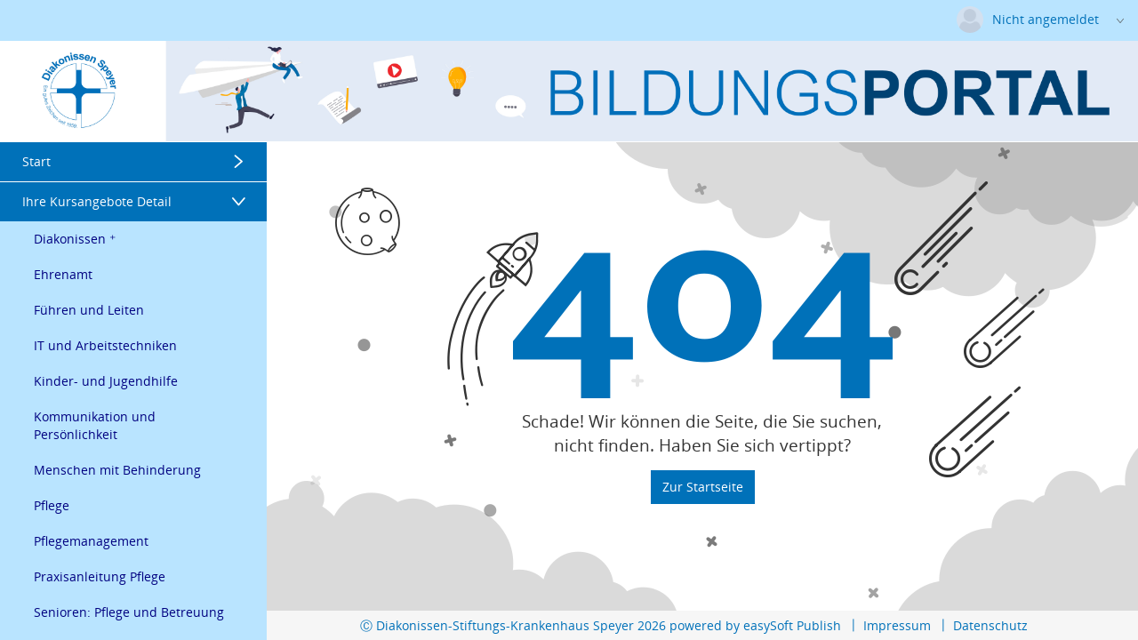

--- FILE ---
content_type: text/html; charset=utf-8
request_url: https://fortbildung-extern.diakonissen.de/LS/2046671338/KIP?linktype=menue
body_size: 18781
content:

<!DOCTYPE html>



<html lang="de" data-controller="ups" data-action="cec404"
      class="controller__ups
             action__cec404
             layout__standard
             publishVersionModul__P3
             browser__chrome
             browserVersion__131.0
             menuepunktId__
             
             
             esLayoutStyles
             
             
             
      ">

<head>
   <script>
      const istUPSController = 'ups' === 'ups';
      const istImpressum = window.location.href.toString() === 'https://www.diakonissen.de/impressum/';
      const istDatenschutz = window.location.href.toString() === 'https://www.diakonissen.de/datenschutz/';
      const browserUnterstuetztES6 = !(typeof Symbol === 'undefined' || typeof Reflect === 'undefined' || typeof Proxy === 'undefined');
      let istIE = false;
      if (window.navigator && window.navigator.userAgent) {
        const userAgent = window.navigator.userAgent.toLowerCase();
        if (userAgent.indexOf('msie') !== -1 || userAgent.indexOf('trident') !== -1) {istIE = true;}
      }
      if (!istUPSController && !istImpressum && !istDatenschutz && (!browserUnterstuetztES6 || istIE)) {
         window.location.href = '/LS/UPS/BrowserNotSupported';
      }
   </script>
   


   <title>Bildungszentrum Diakonissen Speyer</title>
   <meta charset="utf-8"/>
   <meta name="viewport" content="width=device-width, initial-scale=1"/>

   <link href="/App_Assets/Style/normalize.css?rev=59795" rel="stylesheet" media="all"/>
   <link href="/Scripts/libStandard/bootstrap/dist/css/bootstrap.min.css?rev=59795" rel="stylesheet" media="all"/>

   <link href="/App_Assets/Style/dist/jqueryDataTables.min.css?rev=59795" rel="stylesheet" media="all"/>
   <link href="/Scripts/libStandard/bootstrap-star-rating/css/star-rating.min.css?rev=59795" rel="stylesheet" media="all"/>

   <link href="/Scripts/libStandard/font-awesome/css/font-awesome.min.css?rev=59795" rel="stylesheet" media="all"/>

   <link href="/App_Assets/Style/dist/standardVariablen.css?rev=59795" rel="stylesheet" media="all" />
      <link href="/App_Storage/Kd/CSS/esLayout/kundenspezifischeVariablen.css?rev=59795&amp;counter=1465" rel="stylesheet" media="all" />

   <link href="/App_Assets/Fonts/esPublish-Icons/style.css?rev=59795" rel="stylesheet" media="all" />
   <link href="/App_Assets/Style/extern/devextreme/dx.light.css?rev=59795" rel="stylesheet" media="all" />

   
         <link href="/App_Storage/Kunde/Layout/CSS/Formatvorlage.css?rev=59795&amp;counter=1465" rel="stylesheet" media="all"/>

<link href="/App_Storage/Kd/AutoInclude/CSS/esAutoIncludeCssBundle?v=" rel="stylesheet"/>

   <link href="/App_Assets/Style/dist/style.min.css?rev=59795" rel="stylesheet" media="all" />
   <link href="/App_Assets/Style/dist/esBundle.css?rev=59795" rel="stylesheet" media="all" />


         <script src="/Scripts/libStandard/jquery/dist/jquery.min.js?rev=59795"></script>
      <script src="/Scripts/libStandard/jquery-ajax-unobtrusive/jquery.unobtrusive-ajax.min.js?rev=59795"></script>
      <script src="/App_Assets/JS/dist/jqueryDataTables.js?rev=59795"></script>
         <script src="/App_Assets/JS/dist/dxScriptBundle.js?rev=59795"></script>
         <script src="/App_Assets/JS/dist/esDevextreme.min.js?rev=59795"></script>
      <script src="/App_Assets/JS/dist/es.min.js?rev=59795"></script>
      <script src="/App_Assets/JS/dist/esBundle.js?rev=59795"></script>
      <script>
         var esEventmanager = getEventmanager();
      </script>

<script src="/App_Storage/Kd/AutoInclude/JS/esAutoIncludeJsBundle?v="></script>


   <script>
      easySoft.publish.apiclient.tokenManager.init('/LS/UPS/RefreshAccessToken', '');

      
      esRes.setLanguage('de');


      $(document).ready(function () {
         // Fügt dem jeweiligen DOM-Objekt einen Listener für den Ladevorgang hinzu
         easySoft.publish.loading.registriereLadevorgangFuerBeforeunloadEvent("esLayout_main");
         easySoft.publish.loading.aktiviereLadevorgangFuerBeforeunloadEvent();

		   // Gibt die Höhe der Seite bei bestimmten Events an einen eventuellen Iframe außerhalb weiter
         initPostPageHeightToParent();

         //Toast anzeigen
      });

      $(function () {
         WarenkorbIcon_Update();
      });
   </script>

   

   

   <script>
      // DevExpress wird nur für nicht Vue-Module geladen - Ausnahme QAL da dieses auch noch MVC einsetzt und die Skripte braucht
         DevExpress.localization.locale('de');
   </script>
</head>
   <body>
      <noscript>
         Bitte aktivieren Sie Javascript in Ihrem Browser, damit die Website angezeigt werden kann.

      </noscript>

      <div id="esPageWrapper">

         <a class="zumInhaltSpringen" href="#esLayout_main_inner">zum Inhalt springen</a>


<div id="esLayoutHeader__burgerNavLogo">
   <div id="esLayoutHeader__logo" class="esNoPrint">
   </div>
      <div id="hamburgerMenue" class="esNoPrint" tabindex="0" aria-label="Men&#252; eingeklappt">
         <span class="hamburgerMenue__strich hamburgerMenue__strich--oben"></span>
         <span class="hamburgerMenue__strich hamburgerMenue__strich--unten"></span>
      </div>
</div>


   <a id="zurNavigationSpringen" class="zumInhaltSpringen esHidden" href="#esLayoutNavigation" tabindex="0">Zur Navigation springen</a>


<div id="esLayoutHeader__usr" class="esNoPrint">



<div id="esLayoutHeader__UserPopup" class="chrome">
   <div class="esLayoutUserPopup__AllwaysOn">

            <div class="esLayoutUserPopup__kontaktbild" style="background-image: url(/App_Assets/Images/elemente/personPlaceholder.jpg);"></div>

      <span class="esLayoutUserPopup__nameWrapper">
         <div class="esLayoutUserPopup__name" title="Nicht angemeldet">Nicht angemeldet</div>
         <span class="icon-arrow-down-12 esLayoutUserPopup__oeffnen esIcon--grau"></span>
      </span>
   </div>
   <div class="esLayoutUserPopup__sprachwahl">
      <span class="esLayoutUserPopup__sprache esLayoutUserPopup__sprache--aktiv" onclick="setCookie('ChgLng', 'de', 3650, true)" data-atid="SpracheDeutsch">
         Deutsch
      </span>
      <span class="esLayoutUserPopup__trenner">|</span>
      <span class="esLayoutUserPopup__sprache link" onclick="setCookie('ChgLng', 'en', 3650, true)" data-atid="SpracheEnglisch">
         Englisch
      </span>
   </div>

      <a href="/LS/LGN"
         class="esLayoutUserPopup__login link">
         Login
      </a>
   <div class="esLayoutUserPopup__version">Versionsnummer: 2025.4.02.59795</div>
</div>

<script>
   $(function () {
      initUserPopup();
   });
</script>
</div>

<div id="esLayoutHeader__headerImg" class="esNoPrint">

<div class="esImg__container">
   <picture>
         <source srcset="/App_Storage/Kunde/Layout/online/images/1e2fc8a6-73cc-4738-b7f5-6cbd68f1420e.jpg" media="(max-width: 767px)" alt="Logo von Diakonissen Speyer und Banner Bildungsportal" />
               <source srcset="/App_Storage/Kunde/Layout/online/images/155c503d-ea10-4cf4-a367-532ea914f3d0.jpg" media="(max-width: 1024px)" alt="Logo von Diakonissen Speyer und Banner Bildungsportal" />
      <img class="esImg_cover" src='/App_Storage/Kunde/Layout/online/images/40e2d647-2f3c-4e70-be7c-192b910effb4.jpg' alt="Logo von Diakonissen Speyer und Banner Bildungsportal"/>
   </picture>
</div>
</div>

<script>
   $(document).ready(function () {
      $("#expiresBanner__X").on("click", function (){ $('#expiresBanner3').hide(); });
      $("#expiresBannerNichtMehrAnzeigen__X").on("click", function (){hideHinweis("expiresBanner3",365);});
   });
</script>



<script>
   $(function () {
      initNavigation();
   });
</script>
<nav id="esLayoutNavigation" class="esLayoutNavigation--basic esLayoutNavigation--style1 esNoPrint" aria-label="Hauptnavigation">
   <ul class="esLayoutNavigation__menuegruppen" data-allowMultipleExpansion="true">
            <li class="esLayoutNavigation__menuegruppe closed"
                aria-expanded="false">
               <span tabindex="0" style="padding-top: 12px;padding-bottom: 12px;" class="esLayoutNavigation__menuegruppeBezeichnung esSvgIcon__wrapper">
                  <span class="screenreader-only">Men&#252;gruppe</span><span>Start</span><span aria-hidden="true" class="esLayoutNavigation__menuegruppeIcon icon-arrow-right-12"></span>
               </span>
               <ul tabindex="-1" class="esLayoutNavigation__menuepunkte">

                        <li class="esLayoutNavigation__menuepunkt ">
                              <a style="padding-top: 10px;padding-bottom: 10px;" href="/LS/2046671377/INF?linktype=menue" target="_top" tabindex=-1 >Ihre Kurs&#252;bersicht</a>
                        </li>
                        <li class="esLayoutNavigation__menuepunkt ">
                              <a style="padding-top: 10px;padding-bottom: 10px;" href="/LS/2046671393/KIP?linktype=menue" target="_top" tabindex=-1 >Aktuelle Kursangebote</a>
                        </li>
                        <li class="esLayoutNavigation__menuepunkt ">
                              <a style="padding-top: 10px;padding-bottom: 10px;" href="/LS/2046671379/KIP?linktype=menue" target="_top" tabindex=-1 >Kurse der letzten 12 Monate</a>
                        </li>
               </ul>
            </li>
            <li class="esLayoutNavigation__menuegruppe open"
                aria-expanded="true">
               <span tabindex="0" style="padding-top: 12px;padding-bottom: 12px;" class="esLayoutNavigation__menuegruppeBezeichnung esSvgIcon__wrapper">
                  <span class="screenreader-only">Men&#252;gruppe</span><span>Ihre Kursangebote Detail</span><span aria-hidden="true" class="esLayoutNavigation__menuegruppeIcon icon-arrow-right-12"></span>
               </span>
               <ul tabindex="-1" class="esLayoutNavigation__menuepunkte">

                        <li class="esLayoutNavigation__menuepunkt ">
                              <a style="padding-top: 10px;padding-bottom: 10px;" href="/LS/2046671367/KIP?linktype=menue" target="_top"  >Diakonissen ⁺</a>
                        </li>
                        <li class="esLayoutNavigation__menuepunkt ">
                              <a style="padding-top: 10px;padding-bottom: 10px;" href="/LS/2046671343/KIP?linktype=menue" target="_top"  >Ehrenamt</a>
                        </li>
                        <li class="esLayoutNavigation__menuepunkt ">
                              <a style="padding-top: 10px;padding-bottom: 10px;" href="/LS/2046671341/KIP?linktype=menue" target="_top"  >F&#252;hren und Leiten</a>
                        </li>
                        <li class="esLayoutNavigation__menuepunkt ">
                              <a style="padding-top: 10px;padding-bottom: 10px;" href="/LS/2046671344/KIP?linktype=menue" target="_top"  >IT und Arbeitstechniken</a>
                        </li>
                        <li class="esLayoutNavigation__menuepunkt ">
                              <a style="padding-top: 10px;padding-bottom: 10px;" href="/LS/2046671337/KIP?linktype=menue" target="_top"  >Kinder- und Jugendhilfe</a>
                        </li>
                        <li class="esLayoutNavigation__menuepunkt ">
                              <a style="padding-top: 10px;padding-bottom: 10px;" href="/LS/2046671339/KIP?linktype=menue" target="_top"  >Kommunikation und Pers&#246;nlichkeit</a>
                        </li>
                        <li class="esLayoutNavigation__menuepunkt ">
                              <a style="padding-top: 10px;padding-bottom: 10px;" href="/LS/2046671340/KIP?linktype=menue" target="_top"  >Menschen mit Behinderung</a>
                        </li>
                        <li class="esLayoutNavigation__menuepunkt ">
                              <a style="padding-top: 10px;padding-bottom: 10px;" href="/LS/2046671331/KIP?linktype=menue" target="_top"  >Pflege</a>
                        </li>
                        <li class="esLayoutNavigation__menuepunkt ">
                              <a style="padding-top: 10px;padding-bottom: 10px;" href="/LS/2046671406/KIP?linktype=menue" target="_top"  >Pflegemanagement</a>
                        </li>
                        <li class="esLayoutNavigation__menuepunkt ">
                              <a style="padding-top: 10px;padding-bottom: 10px;" href="/LS/2046671371/KIP?linktype=menue" target="_top"  >Praxisanleitung Pflege</a>
                        </li>
                        <li class="esLayoutNavigation__menuepunkt ">
                              <a style="padding-top: 10px;padding-bottom: 10px;" href="/LS/2046671407/KIP?linktype=menue" target="_top"  >Senioren: Pflege und Betreuung</a>
                        </li>
                        <li class="esLayoutNavigation__menuepunkt ">
                              <a style="padding-top: 10px;padding-bottom: 10px;" href="/LS/2046671334/KIP?linktype=menue" target="_top"  >Validation</a>
                        </li>
                        <li class="esLayoutNavigation__menuepunkt ">
                              <a style="padding-top: 10px;padding-bottom: 10px;" href="/LS/2046671368/KIP?linktype=menue" target="_top"  >► Online-Angebot</a>
                        </li>
                        <li class="esLayoutNavigation__menuepunkt ">
                              <a style="padding-top: 10px;padding-bottom: 10px;" href="/LS/2046671369/KIP?linktype=menue" target="_top"  >► Weiterbildungen</a>
                        </li>
                        <li class="esLayoutNavigation__menuepunkt ">
                              <a style="padding-top: 10px;padding-bottom: 10px;" href="/LS/2046671372/INF?linktype=menue" target="_top"  >Interner Bereich</a>
                        </li>
               </ul>
            </li>
            <li class="esLayoutNavigation__menuegruppe closed"
                aria-expanded="false">
               <span tabindex="0" style="padding-top: 12px;padding-bottom: 12px;" class="esLayoutNavigation__menuegruppeBezeichnung esSvgIcon__wrapper">
                  <span class="screenreader-only">Men&#252;gruppe</span><span>Infos und Download</span><span aria-hidden="true" class="esLayoutNavigation__menuegruppeIcon icon-arrow-right-12"></span>
               </span>
               <ul tabindex="-1" class="esLayoutNavigation__menuepunkte">

                        <li class="esLayoutNavigation__menuepunkt ">
                              <a style="padding-top: 10px;padding-bottom: 10px;" href="/LS/2046671402/INF?linktype=menue" target="_top" tabindex=-1 >Kontakt</a>
                        </li>
                        <li class="esLayoutNavigation__menuepunkt ">
                              <a style="padding-top: 10px;padding-bottom: 10px;" href="/LS/2046671386/INF?linktype=menue" target="_top" tabindex=-1 >Downloadbereich</a>
                        </li>
                        <li class="esLayoutNavigation__menuepunkt ">
                              <a style="padding-top: 10px;padding-bottom: 10px;" href="/LS/2046671375/INF?linktype=menue" target="_top" tabindex=-1 >FAQ Kursanmeldung</a>
                        </li>
                        <li class="esLayoutNavigation__menuepunkt ">
                              <a style="padding-top: 10px;padding-bottom: 10px;" href="/LS/2046671385/INF?linktype=menue" target="_top" tabindex=-1 >F&#246;rderm&#246;glichkeiten</a>
                        </li>
                        <li class="esLayoutNavigation__menuepunkt ">
                              <a style="padding-top: 10px;padding-bottom: 10px;" href="/LS/2046671373/INF?linktype=menue" target="_top" tabindex=-1 >AGB</a>
                        </li>
                        <li class="esLayoutNavigation__menuepunkt ">
                              <a style="padding-top: 10px;padding-bottom: 10px;" href="/LS/2046671374/INF?linktype=menue" target="_top" tabindex=-1 >Datenschutz</a>
                        </li>
               </ul>
            </li>

   </ul>
</nav>


         <main id="esLayout_main" role="main">
            <div class="esLayout_main_inner esLayout_main_inner--Standard" id="esLayout_main_inner">
               

<div id="upsWeltall__wrapper">
   <i class="icon-404-cloud6 upsWeltall__wolkeRechtsUnten"  data-speed="4"></i>
   <i class="icon-404-cloud1 upsWeltall__wolkeLinksUnten" data-speed="4"></i>
   <i class="icon-404-cloud3 upsWeltall__wolkeRechtsObenGross" data-speed="4"></i>
   <i class="icon-404-cloud10 upsWeltall__wolkeRechtsObenKlein" data-speed="6"></i>
   <div class="upsWeltall__sterneWrapper"></div>
   <div class="upsWeltall__statusWrapper">
      <i class="icon-404-text upsWeltall__status" data-speed="9"></i>
      <span class="upsWeltall__statusText" data-speed="9">Schade! Wir k&#246;nnen die Seite, die Sie suchen, nicht finden. Haben Sie sich vertippt?</span>
      <a class="btn btn--akzent1 btn--marginTop" href="/LS/HME" data-speed="9">Zur Startseite</a>
   </div>
   <i class="icon-404-moon upsWeltall__mond" data-speed="4"></i>
   <i class="icon-rocket upsWeltall__rakete" data-speed="4"></i>
   <i class="icon-404-comet1 upsWeltall__komet1" data-speed="7"></i>
   <i class="icon-404-comet2 upsWeltall__komet2" data-speed="7"></i>
   <i class="icon-404-comet3 upsWeltall__komet3" data-speed="7"></i>
</div>

<script>

   $(document).ready(function ()
   {
      myParallax = new easySoft.publish.ups.Parallax();
      myParallax.initialize();
   });
   
</script>
            </div>
            <div id="toastWrapper"></div>
         </main>

   <footer role="contentinfo" id="esLayoutFooter" class="esNoPrint">

      
      <div class="esLayoutFooter__centeredText">

            &#9400; 
Diakonissen-Stiftungs-Krankenhaus Speyer 2026
         powered by

         <a href="https://www.easysoft.de/?utm_source=product&utm_medium=footer&utm_campaign=easysoft-publish" target="_blank" class="link">easySoft Publish</a>

            <a href="https://www.diakonissen.de/impressum/" target="_blank" class="esLayoutFooter__impressum link">Impressum</a>

            <a href="https://www.diakonissen.de/datenschutz/" target="_blank" class="esLayoutFooter__datenschutz link">Datenschutz</a>
      </div>
   </footer>
      </div>

      <div id="cookieConsentContainer"></div>
      <div id="notificationWrapper"></div>
      <div id="overlay"></div>
      <div id="a11y-status" aria-live="polite" aria-atomic="true" style="height: 0; overflow: hidden;"></div>



      <input name="__RequestVerificationToken" type="hidden" value="ZpBWpVdYtSeBCywHkcl8w0Civ9rTb7MWE8Llgi3ZjGy_1thWhPHgU2NXXe22tvPORSO8qYWfi1yVAeVpt1Xu9-LLfuEhBPurBo-geR1VRYY1" />
   </body>
</html>


--- FILE ---
content_type: text/css
request_url: https://fortbildung-extern.diakonissen.de/App_Assets/Style/dist/standardVariablen.css?rev=59795
body_size: 1150
content:
:root {
  --es-light-grey: #E9EBEC;
  --es-light-grey-2: #e6e6e6;
  --es-light-grey-3: #bbbbbb;
  --es-light-grey-4: #FAFAFA;
  --es-light-grey-5: #ccc;
  --es-light-grey-6: #eee;
  --es-mid-grey: #dbdbdb;
  --es-mid-grey-2: #A7A7A7;
  --es-mid-grey-3: #545554;
  --es-dark-grey: #6B6B6B;
  --es-dark-grey-2: #4A4A4A;
  --es-red: #d4121e;
  --es-dark-red: #941914;
  --es-dark-red-2: #A32317;
  --es-orange: rgb(251, 176, 59);
  --es-light-green: #afca26;
  --es-error: #BF2D39;
  --es-success: #299E1E;
  --es-warning: #F0D100;
  --es-hint: #538AC4;
  --es-placeholder-color: var(--es-mid-grey-3);
  --es-disabled-on-grey-background: #aaa;
  --es-font-color-standard: #333;
  --es-iconGrau: var(--es-mid-grey-3);
  --es-inactive: #979797;
  --es-box-border-color: var(--es-mid-grey);
  --es-input-border-color: var(--es-mid-grey-3);
  --es-box-background-color: var(--es-light-grey-4);
  --es-header-height: 46px;
  --es-footer-height: 44px;
  --es-header-plus-footer-height: calc(var(--es-header-height) + var(--es-footer-height));
  --es-header-img-height-mobile: 28px;
  --es-menu-width: 300px;
  --es-base-unit: 15px;
  --es-base-font: "Open Sans", Helvetica, Arial;
  --space-xs: clamp(0.8rem, 0.76rem + 0.125vw, 1rem);
  --space-s: clamp(1.2rem, 1.14rem + 0.1875vw, 1.5rem);
  --space-sm: clamp(1.6rem, 1.52rem + 0.25vw, 2rem);
  --space-m: clamp(2.4rem, 2.28rem + 0.375vw, 3rem);
  --space-l: clamp(3.6rem, 3.42rem + 0.5625vw, 4.5rem);
}

--- FILE ---
content_type: text/css
request_url: https://fortbildung-extern.diakonissen.de/App_Storage/Kd/CSS/esLayout/kundenspezifischeVariablen.css?rev=59795&counter=1465
body_size: 1258
content:
:root {
	--es-akzent1: #0071B9;
	--es-akzent1-hover: #6ABCEF;
	--es-akzent1-active: #6ABCEF;
	--es-akzent1-light-blue: #00a9cf;
	--es-color-h1: #0071B9;
	--es-color-h2: #6ABCEF;
	--es-color-h3: #141414;
	--es-color-h4: #141414;
	--es-group-header-bg-1: #000080;
	--es-group-header-bg-2: #0071B9;
	--es-group-header-bg-3: #0071B9;
	--es-group-header-font-color: #FFFFFF;
	--es-header-firmenlogo-bg-color: #B9E4FF;
	--es-header-bg-color: #B9E4FF;
	--es-header-font-color: #0071B9;
	--es-header-user-popup-font-color: #FFFFFF;
	--es-header-user-popup-bg-color: #0071B9;
	--es-header-hamburger-nav-forecolor: #0071B9;
	--es-menue-gruppe-bg-color: #0071B9;
	--es-menue-gruppe-bg-color-hover: #B9E4FF;
	--es-menue-gruppe-font-color: #FFFFFF;
	--es-menue-gruppe-font-color-hover: #0071B9;
	--es-menue-punkt-bg-color: #B9E4FF;
	--es-menue-punkt-bg-color-hover: #B9E4FF;
	--es-menue-punkt-font-color: #000080;
	--es-menue-punkt-font-color-hover: #0071B9;
	--es-menue-trennlinie-color: #FFFFFF;
	--es-footer-bg-color: #F6F6F6;
	--es-footer-font-color: #0071B9;
	--es-common-font: verdana, Arial;
	--es-common-font-color: #000000;
	--es-common-link-color: #000080;
	--es-common-link-hover-color: #000080;
	--es-content-header-bg-color: #B9D1F4;
	--es-content-header-bg-img: none;
	--es-content-header-font-color: #000000;
	--es-content-table-selected-row-bg-color: #A0A0A0;
	--es-content-table-selected-row-font-color: #FFFFFF;
	--es-filter-bg-color: #C0C0C0;
	--es-filter-bg-img: none;
	--es-filter-font-color: #000000;
}

--- FILE ---
content_type: text/css
request_url: https://fortbildung-extern.diakonissen.de/App_Assets/Fonts/esPublish-Icons/style.css?rev=59795
body_size: 24869
content:
@font-face {
  font-family: 'easySoft-Publish';
  src:  url('fonts/easySoft-Publish.eot?8l9eou');
  src:  url('fonts/easySoft-Publish.eot?8l9eou#iefix') format('embedded-opentype'),
    url('fonts/easySoft-Publish.ttf?8l9eou') format('truetype'),
    url('fonts/easySoft-Publish.woff?8l9eou') format('woff'),
    url('fonts/easySoft-Publish.svg?8l9eou#easySoft-Publish') format('svg');
  font-weight: normal;
  font-style: normal;
  font-display: block;
}

[class^="icon-"], [class*=" icon-"] {
  /* use !important to prevent issues with browser extensions that change fonts */
  font-family: 'easySoft-Publish' !important;
  speak: never;
  font-style: normal;
  font-weight: normal;
  font-variant: normal;
  text-transform: none;
  line-height: 1;

  /* Better Font Rendering =========== */
  -webkit-font-smoothing: antialiased;
  -moz-osx-font-smoothing: grayscale;
}

.icon-fi-rs-flag:before {
  content: "\e9b2";
}
.icon-fi-rs-triangle-warning:before {
  content: "\e9b1";
}
.icon-fi-rs-angle-circle-right:before {
  content: "\e9af";
}
.icon-fi-rs-angle-circle-left:before {
  content: "\e9b0";
}
.icon-fi-rs-angle-small-right:before {
  content: "\e9ae";
}
.icon-fi-rs-file:before {
  content: "\e9ad";
}
.icon-fi-rs-trash:before {
  content: "\e9ac";
}
.icon-fi-rs-progress-upload:before {
  content: "\e9aa";
}
.icon-fi-rs-add-document:before {
  content: "\e9ab";
}
.icon-fi-rs-info:before {
  content: "\e9a9";
}
.icon-fi-rs-angle-small-down:before {
  content: "\e9a8";
}
.icon-fi-rs-angle-small-up:before {
  content: "\e9a7";
}
.icon-404-ufo:before {
  content: "\e9a6";
}
.icon-fi-rs-marker:before {
  content: "\e9a4";
}
.icon-fi-rs-calendar:before {
  content: "\e9a5";
}
.icon-fi-rs-circle-cross:before {
  content: "\e9a1";
}
.icon-fi-rs-circle-check:before {
  content: "\e9a2";
}
.icon-fi-rs-calendar-pen:before {
  content: "\e9a0";
}
.icon-fi-rs-exclamation-mark:before {
  content: "\e99a";
}
.icon-fi-rs-angle-down:before {
  content: "\e99b";
}
.icon-fi-rs-angle-right:before {
  content: "\e99c";
}
.icon-fi-rs-arrow-down:before {
  content: "\e99d";
}
.icon-fi-rs-box:before {
  content: "\e99e";
}
.icon-fi-rs-clip:before {
  content: "\e99f";
}
.icon-fi-rs-cross:before {
  content: "\e999";
}
.icon-fi-rs-data-transfer:before {
  content: "\e997";
}
.icon-fi-rs-check:before {
  content: "\e998";
}
.icon-fi-rs-comment:before {
  content: "\e996";
}
.icon-fi-rs-interrogation:before {
  content: "\e995";
}
.icon-fi-rs-envelope:before {
  content: "\e994";
}
.icon-fi-rs-exclamation:before {
  content: "\e992";
}
.icon-fi-rs-pencil:before {
  content: "\e993";
}
.icon-separate:before {
  content: "\e9a3";
}
.icon-calendar-month:before {
  content: "\e990";
}
.icon-calendar-today:before {
  content: "\e991";
}
.icon-qr-code-scan:before {
  content: "\e98f";
}
.icon-more_vertical:before {
  content: "\e98e";
}
.icon-price:before {
  content: "\e98d";
}
.icon-table:before {
  content: "\e98c";
}
.icon-qualifications:before {
  content: "\e98b";
}
.icon-questionmark:before {
  content: "\e98a";
}
.icon-404-cloud9:before {
  content: "\e986";
}
.icon-404-cloud10:before {
  content: "\e988";
}
.icon-403-text:before {
  content: "\e979";
}
.icon-404-text:before {
  content: "\e97a";
}
.icon-404-cloud1:before {
  content: "\e97b";
}
.icon-404-cloud2:before {
  content: "\e97c";
}
.icon-404-cloud3:before {
  content: "\e97d";
}
.icon-404-cloud4:before {
  content: "\e97e";
}
.icon-404-comet1:before {
  content: "\e97f";
}
.icon-404-comet2:before {
  content: "\e980";
}
.icon-404-comet3:before {
  content: "\e981";
}
.icon-404-star1:before {
  content: "\e982";
}
.icon-404-star2:before {
  content: "\e983";
}
.icon-404-moon:before {
  content: "\e984";
}
.icon-rocket:before {
  content: "\e985";
}
.icon-404-cloud6:before {
  content: "\e987";
}
.icon-404-cloud8:before {
  content: "\e989";
}
.icon-wk-kurse--leer:before {
  content: "\e974";
}
.icon-wk-kurse--voll .path1:before {
  content: "\e975";
  color: rgb(1, 0, 2);
}
.icon-wk-kurse--voll .path2:before {
  content: "\e976";
  margin-left: -1em;
  color: rgb(1, 0, 2);
}
.icon-wk-kurse--voll .path3:before {
  content: "\e977";
  margin-left: -1em;
  color: rgb(1, 0, 2);
}
.icon-wk-kurse--voll .path4:before {
  content: "\e978";
  margin-left: -1em;
  color: rgb(0, 0, 0);
}
.icon-alert-circle:before {
  content: "\e973";
}
.icon-pdf .path1:before {
  content: "\e96b";
  color: rgb(233, 233, 224);
}
.icon-pdf .path2:before {
  content: "\e96c";
  margin-left: -1em;
  color: rgb(217, 215, 202);
}
.icon-pdf .path3:before {
  content: "\e96d";
  margin-left: -1em;
  color: rgb(204, 75, 76);
}
.icon-pdf .path4:before {
  content: "\e96e";
  margin-left: -1em;
  color: rgb(204, 75, 76);
}
.icon-pdf .path5:before {
  content: "\e96f";
  margin-left: -1em;
  color: rgb(255, 255, 255);
}
.icon-pdf .path6:before {
  content: "\e970";
  margin-left: -1em;
  color: rgb(255, 255, 255);
}
.icon-pdf .path7:before {
  content: "\e971";
  margin-left: -1em;
  color: rgb(255, 255, 255);
}
.icon-right-arrow:before {
  content: "\e972";
}
.icon-detail-einstellungen:before {
  content: "\e96a";
}
.icon-applywith-cv-lebenslauf:before {
  content: "\e90c";
}
.icon-applywith-formular:before {
  content: "\e90d";
}
.icon-applywith-linkedin:before {
  content: "\e910";
}
.icon-applywith-xing:before {
  content: "\e969";
}
.icon-document-single:before {
  content: "\e90e";
}
.icon-document-multiple:before {
  content: "\e90f";
}
.icon-titel:before {
  content: "\e90a";
}
.icon-beschreibung:before {
  content: "\e90b";
}
.icon-aktionen:before {
  content: "\e900";
}
.icon-bearbeitungszeitraum:before {
  content: "\e901";
}
.icon-berufsfeld:before {
  content: "\e902";
}
.icon-bewerbungen:before {
  content: "\e903";
}
.icon-datum:before {
  content: "\e904";
}
.icon-name:before {
  content: "\e905";
}
.icon-standort:before {
  content: "\e906";
}
.icon-status:before {
  content: "\e907";
}
.icon-stelle:before {
  content: "\e908";
}
.icon-typ:before {
  content: "\e909";
}
.icon-bin-1:before {
  content: "\21";
}
.icon-copy-2:before {
  content: "\22";
}
.icon-copy-1:before {
  content: "\23";
}
.icon-cursor-tap:before {
  content: "\24";
}
.icon-wrench:before {
  content: "\25";
}
.icon-upload-3:before {
  content: "\26";
}
.icon-thumbs-up-1:before {
  content: "\27";
}
.icon-thumbs-down-1:before {
  content: "\28";
}
.icon-email:before {
  content: "\29";
}
.icon-email-compose:before {
  content: "\2a";
}
.icon-shopping-cart-up-2:before {
  content: "\2b";
}
.icon-shopping-cart-full:before {
  content: "\2c";
}
.icon-shopping-cart-4:before {
  content: "\2d";
}
.icon-shopping-cart-down-2:before {
  content: "\2e";
}
.icon-print-text:before {
  content: "\2f";
}
.icon-download-3:before {
  content: "\30";
}
.icon-cog:before {
  content: "\31";
}
.icon-cog-double-1:before {
  content: "\32";
}
.icon-cog-double-2:before {
  content: "\33";
}
.icon-search:before {
  content: "\34";
}
.icon-zoom-in:before {
  content: "\35";
}
.icon-zoom-out:before {
  content: "\36";
}
.icon-synchronize-1:before {
  content: "\37";
}
.icon-synchronize-3:before {
  content: "\38";
}
.icon-synchronize-4:before {
  content: "\39";
}
.icon-synchronize-6:before {
  content: "\3a";
}
.icon-transfer-1:before {
  content: "\3b";
}
.icon-transfer-2:before {
  content: "\3c";
}
.icon-transfer-3:before {
  content: "\3d";
}
.icon-transfer-4:before {
  content: "\3e";
}
.icon-shrink-1:before {
  content: "\3f";
}
.icon-shrink-diagonal-1:before {
  content: "\40";
}
.icon-shrink-diagonal-2:before {
  content: "\41";
}
.icon-expand-diagonal-2:before {
  content: "\42";
}
.icon-expand-diagonal-3:before {
  content: "\43";
}
.icon-expand-diagonal-4:before {
  content: "\44";
}
.icon-expand-horizontal-2:before {
  content: "\45";
}
.icon-expand-vertical-2:before {
  content: "\46";
}
.icon-expand-1:before {
  content: "\47";
}
.icon-navigation-drawer-2:before {
  content: "\48";
}
.icon-add-1:before {
  content: "\49";
}
.icon-subtract-1:before {
  content: "\4a";
}
.icon-subtract-2:before {
  content: "\4b";
}
.icon-remove-2:before {
  content: "\4c";
}
.icon-add-2:before {
  content: "\4d";
}
.icon-add-box:before {
  content: "\4e";
}
.icon-arrow-box-down-3:before {
  content: "\4f";
}
.icon-arrow-box-down-4:before {
  content: "\50";
}
.icon-arrow-box-down-5:before {
  content: "\51";
}
.icon-arrow-box-left-3:before {
  content: "\52";
}
.icon-arrow-box-left-4:before {
  content: "\53";
}
.icon-arrow-box-left-5:before {
  content: "\54";
}
.icon-arrow-box-right-3:before {
  content: "\55";
}
.icon-arrow-box-right-4:before {
  content: "\56";
}
.icon-arrow-box-right-5:before {
  content: "\57";
}
.icon-arrow-box-up-3:before {
  content: "\58";
}
.icon-arrow-box-up-4:before {
  content: "\59";
}
.icon-arrow-box-up-5:before {
  content: "\5a";
}
.icon-subtract-box:before {
  content: "\5b";
}
.icon-remove-box:before {
  content: "\5c";
}
.icon-arrow-circle-down-01:before {
  content: "\5d";
}
.icon-navigation-next-2:before {
  content: "\5e";
}
.icon-navigation-before-2:before {
  content: "\5f";
}
.icon-arrow-circle-up-01:before {
  content: "\60";
}
.icon-arrow-down-12:before {
  content: "\61";
}
.icon-arrow-left-12:before {
  content: "\62";
}
.icon-arrow-right-12:before {
  content: "\63";
}
.icon-arrow-up-12:before {
  content: "\64";
}
.icon-close:before {
  content: "\65";
}
.icon-control-eject:before {
  content: "\66";
}
.icon-control-fast-forward:before {
  content: "\67";
}
.icon-control-next:before {
  content: "\68";
}
.icon-control-pause:before {
  content: "\69";
}
.icon-control-play:before {
  content: "\6a";
}
.icon-control-previous:before {
  content: "\6b";
}
.icon-control-record:before {
  content: "\6c";
}
.icon-control-rewind:before {
  content: "\6d";
}
.icon-control-stop:before {
  content: "\6e";
}
.icon-eject-button:before {
  content: "\6f";
}
.icon-volume-off-1:before {
  content: "\70";
}
.icon-volume-up-1:before {
  content: "\71";
}
.icon-volume-medium-1:before {
  content: "\72";
}
.icon-volume-max-1:before {
  content: "\73";
}
.icon-volume-low-1:before {
  content: "\74";
}
.icon-volume-down-1:before {
  content: "\75";
}
.icon-rewind-button:before {
  content: "\76";
}
.icon-fast-forward-button:before {
  content: "\77";
}
.icon-sopt-button:before {
  content: "\78";
}
.icon-record-button:before {
  content: "\79";
}
.icon-previous-button:before {
  content: "\7a";
}
.icon-play-button:before {
  content: "\7b";
}
.icon-pause-button:before {
  content: "\7c";
}
.icon-next-button:before {
  content: "\7d";
}
.icon-play-button-1:before {
  content: "\7e";
}
.icon-logo-xing:before {
  content: "\7f";
}
.icon-logo-twitter-bird:before {
  content: "\81";
}
.icon-file-bar-graph:before {
  content: "\8d";
}
.icon-file-check-1:before {
  content: "\8f";
}
.icon-file-delete-1:before {
  content: "\90";
}
.icon-file-lock-1:before {
  content: "\9d";
}
.icon-file-new-1:before {
  content: "\a0";
}
.icon-file-new-2:before {
  content: "\a1";
}
.icon-file-new-3:before {
  content: "\a2";
}
.icon-file-notepad:before {
  content: "\a3";
}
.icon-file-pdf:before {
  content: "\a4";
}
.icon-file-picture:before {
  content: "\a5";
}
.icon-file-powerpoint:before {
  content: "\a6";
}
.icon-file-powerpoint-show:before {
  content: "\a7";
}
.icon-file-refresh-1:before {
  content: "\a8";
}
.icon-file-rtf:before {
  content: "\a9";
}
.icon-file-setting-1:before {
  content: "\aa";
}
.icon-file-stamp:before {
  content: "\ab";
}
.icon-file-subtract-1:before {
  content: "\ac";
}
.icon-file-sync-1:before {
  content: "\ad";
}
.icon-file-table:before {
  content: "\ae";
}
.icon-file-text-chart:before {
  content: "\af";
}
.icon-file-text-document:before {
  content: "\b0";
}
.icon-file-upload-1:before {
  content: "\b1";
}
.icon-file-video-1:before {
  content: "\b2";
}
.icon-file-view-1:before {
  content: "\b3";
}
.icon-file-words:before {
  content: "\b5";
}
.icon-file-zipped:before {
  content: "\b6";
}
.icon-picture-1:before {
  content: "\b7";
}
.icon-picture-2:before {
  content: "\b8";
}
.icon-picture-3:before {
  content: "\b9";
}
.icon-account-group-1:before {
  content: "\ba";
}
.icon-account-group-4:before {
  content: "\bb";
}
.icon-account-group-5:before {
  content: "\bc";
}
.icon-airplane:before {
  content: "\bd";
}
.icon-asterisk-1:before {
  content: "\be";
}
.icon-asterisk-2:before {
  content: "\bf";
}
.icon-at-sign:before {
  content: "\c0";
}
.icon-barrier-free:before {
  content: "\c1";
}
.icon-book-contact-1:before {
  content: "\c2";
}
.icon-bookmark-1:before {
  content: "\c3";
}
.icon-bookmark-4:before {
  content: "\c4";
}
.icon-bookmark-all-1:before {
  content: "\c5";
}
.icon-book-open-2:before {
  content: "\c6";
}
.icon-bubble-chat-1:before {
  content: "\c7";
}
.icon-bubble-chat-2:before {
  content: "\c8";
}
.icon-bubble-chat-information-2:before {
  content: "\ca";
}
.icon-bubble-chat-typing-3:before {
  content: "\cb";
}
.icon-business-man-1:before {
  content: "\cc";
}
.icon-car-1:before {
  content: "\cd";
}
.icon-chat-double-bubble-4:before {
  content: "\ce";
}
.icon-check-1:before {
  content: "\cf";
}
.icon-check-box-1:before {
  content: "\d0";
}
.icon-check-circle-1:before {
  content: "\d1";
}
.icon-company-doctor:before {
  content: "\d2";
}
.icon-computer-imac-1:before {
  content: "\d3";
}
.icon-computer-notebook-1:before {
  content: "\d4";
}
.icon-computer-notebook-2:before {
  content: "\d5";
}
.icon-discount:before {
  content: "\d6";
}
.icon-events:before {
  content: "\d7";
}
.icon-factory:before {
  content: "\d8";
}
.icon-flash-1:before {
  content: "\d9";
}
.icon-flow-chart-3:before {
  content: "\da";
}
.icon-folder-2:before {
  content: "\db";
}
.icon-folder-medium:before {
  content: "\dc";
}
.icon-folder-network-2:before {
  content: "\dd";
}
.icon-folder-small:before {
  content: "\de";
}
.icon-food:before {
  content: "\df";
}
.icon-food-discount:before {
  content: "\e0";
}
.icon-globe-2:before {
  content: "\e1";
}
.icon-globe-3:before {
  content: "\e2";
}
.icon-graph-bar-2:before {
  content: "\e3";
}
.icon-graph-bar-decrease:before {
  content: "\e4";
}
.icon-graph-bar-increase:before {
  content: "\e5";
}
.icon-graph-bar-line:before {
  content: "\e6";
}
.icon-graph-pie-1:before {
  content: "\e7";
}
.icon-graph-pie-2:before {
  content: "\e8";
}
.icon-group-chat:before {
  content: "\e9";
}
.icon-group-global:before {
  content: "\ea";
}
.icon-hand-kindle:before {
  content: "\eb";
}
.icon-healthcare:before {
  content: "\ec";
}
.icon-hierarchy-3:before {
  content: "\ed";
}
.icon-home-1:before {
  content: "\ee";
}
.icon-id-card-3:before {
  content: "\ef";
}
.icon-id-card-double:before {
  content: "\f0";
}
.icon-infomation-circle:before {
  content: "\f1";
}
.icon-kindergarden:before {
  content: "\f2";
}
.icon-lady-1:before {
  content: "\f3";
}
.icon-light-house:before {
  content: "\f4";
}
.icon-link-3:before {
  content: "\f5";
}
.icon-loading-1:before {
  content: "\f6";
}
.icon-location-pin-2:before {
  content: "\f7";
}
.icon-location-pin-add-3:before {
  content: "\f8";
}
.icon-location-pin-add-5:before {
  content: "\f9";
}
.icon-location-pin-favorite-4:before {
  content: "\fa";
}
.icon-location-pin-remove-4:before {
  content: "\fb";
}
.icon-location-pin-subtract-3:before {
  content: "\fc";
}
.icon-location-pin-subtract-5:before {
  content: "\fd";
}
.icon-lock-close-1:before {
  content: "\fe";
}
.icon-lock-open-1:before {
  content: "\ff";
}
.icon-logo-rss:before {
  content: "\100";
}
.icon-network-computers-2:before {
  content: "\101";
}
.icon-network-world:before {
  content: "\102";
}
.icon-paperclip-1:before {
  content: "\103";
}
.icon-parking:before {
  content: "\104";
}
.icon-pencil-1:before {
  content: "\105";
}
.icon-person-2:before {
  content: "\106";
}
.icon-person-add-2:before {
  content: "\107";
}
.icon-person-block-2:before {
  content: "\108";
}
.icon-person-check-2:before {
  content: "\109";
}
.icon-person-edit-2:before {
  content: "\10a";
}
.icon-person-favorite-star-2:before {
  content: "\10b";
}
.icon-person-remove-2:before {
  content: "\10c";
}
.icon-person-subtract-2:before {
  content: "\10d";
}
.icon-person-view-2:before {
  content: "\10e";
}
.icon-pets:before {
  content: "\10f";
}
.icon-projector-screen:before {
  content: "\110";
}
.icon-quote-1:before {
  content: "\111";
}
.icon-quote-2:before {
  content: "\112";
}
.icon-rank-army-star-1:before {
  content: "\113";
}
.icon-rank-army-star-2:before {
  content: "\114";
}
.icon-rank-army-star-badge-2:before {
  content: "\115";
}
.icon-retirement:before {
  content: "\116";
}
.icon-scale:before {
  content: "\117";
}
.icon-megaphone-1:before {
  content: "\118";
}
.icon-view-1:before {
  content: "\119";
}
.icon-user-chat-5:before {
  content: "\11a";
}
.icon-alarm:before {
  content: "\11b";
}
.icon-navigation-show-more-1:before {
  content: "\11c";
}
.icon-working-time:before {
  content: "\11d";
}
.icon-window-list-1:before {
  content: "\11e";
}
.icon-window-pulse-1:before {
  content: "\11f";
}
.icon-window-1:before {
  content: "\120";
}
.icon-window-application-1:before {
  content: "\121";
}
.icon-file-add-1:before {
  content: "\152";
}
.icon-file-line-graph:before {
  content: "\153";
}
.icon-task-checklist:before {
  content: "\154";
}
.icon-video-clip-2:before {
  content: "\160";
}
.icon-file-highlight:before {
  content: "\161";
}
.icon-file-music-1:before {
  content: "\178";
}
.icon-train:before {
  content: "\179";
}
.icon-file-block-1:before {
  content: "\17d";
}
.icon-file-module-edit:before {
  content: "\17e";
}
.icon-transfer-folder:before {
  content: "\17f";
}
.icon-logo-pinterest:before {
  content: "\192";
}
.icon-news-article:before {
  content: "\2c6";
}
.icon-file-graph-pie:before {
  content: "\2dc";
}
.icon-file-format-mp4:before {
  content: "\2013";
}
.icon-file-format-zip:before {
  content: "\2014";
}
.icon-smartphone-iphone:before {
  content: "\2015";
}
.icon-file-download-1:before {
  content: "\2018";
}
.icon-file-edit-1:before {
  content: "\2019";
}
.icon-logo-you-tube:before {
  content: "\201a";
}
.icon-window-code-1:before {
  content: "\201b";
}
.icon-file-excel:before {
  content: "\201c";
}
.icon-file-favorite-star-1:before {
  content: "\201d";
}
.icon-logo-youtube-clip:before {
  content: "\201e";
}
.icon-transfer-computers-1:before {
  content: "\201f";
}
.icon-logo-google-plus-1:before {
  content: "\2020";
}
.icon-logo-facebook:before {
  content: "\2021";
}
.icon-file-format-mp3:before {
  content: "\2022";
}
.icon-window-sync:before {
  content: "\2023";
}
.icon-logo-linkedin:before {
  content: "\2026";
}
.icon-newspaper:before {
  content: "\2030";
}
.icon-file-acrobat:before {
  content: "\2039";
}
.icon-file-keynote:before {
  content: "\203a";
}
.icon-user-chat-1:before {
  content: "\203b";
}
.icon-logo-twitter:before {
  content: "\20ac";
}
.icon-heart:before {
  content: "\20ad";
}
.icon-file-hierarchy:before {
  content: "\2122";
}
.icon-task-check-2:before {
  content: "\2123";
}
.icon-approve:before {
  content: "\e911";
}
.icon-approve_circle:before {
  content: "\e912";
}
.icon-class:before {
  content: "\e913";
}
.icon-class_circle:before {
  content: "\e914";
}
.icon-course:before {
  content: "\e915";
}
.icon-course_circle:before {
  content: "\e916";
}
.icon-date:before {
  content: "\e917";
}
.icon-date-circle:before {
  content: "\e918";
}
.icon-edit:before {
  content: "\e919";
}
.icon-edit-circle:before {
  content: "\e91a";
}
.icon-evaluation:before {
  content: "\e91b";
}
.icon-evaluation_2:before {
  content: "\e91c";
}
.icon-evaluation_2_circle:before {
  content: "\e91d";
}
.icon-evaluation_circle:before {
  content: "\e91e";
}
.icon-filter:before {
  content: "\e91f";
}
.icon-filter-circle:before {
  content: "\e920";
}
.icon-fulltime-halftime:before {
  content: "\e921";
}
.icon-fulltime-halftime-circle:before {
  content: "\e922";
}
.icon-graphic:before {
  content: "\e923";
}
.icon-graphic_circle:before {
  content: "\e924";
}
.icon-group:before {
  content: "\e925";
}
.icon-group_circle:before {
  content: "\e926";
}
.icon-home1:before {
  content: "\e927";
}
.icon-home-circle:before {
  content: "\e928";
}
.icon-imprint:before {
  content: "\e929";
}
.icon-imprint-circle:before {
  content: "\e92a";
}
.icon-imprint-people:before {
  content: "\e92b";
}
.icon-imprint-people-circle:before {
  content: "\e92c";
}
.icon-information:before {
  content: "\e92d";
}
.icon-information_circle:before {
  content: "\e92e";
}
.icon-login:before {
  content: "\e92f";
}
.icon-login-02:before {
  content: "\e930";
}
.icon-login-02-circle:before {
  content: "\e931";
}
.icon-login-circle:before {
  content: "\e932";
}
.icon-message:before {
  content: "\e933";
}
.icon-message_clip:before {
  content: "\e934";
}
.icon-message_clip_circle:before {
  content: "\e935";
}
.icon-message_clip_high-priority:before {
  content: "\e936";
}
.icon-message_clip_high-priority_circle:before {
  content: "\e937";
}
.icon-message_clip_low-priority:before {
  content: "\e938";
}
.icon-message_clip_low-priority_circle:before {
  content: "\e939";
}
.icon-message_clip_normal-priority:before {
  content: "\e93a";
}
.icon-message_clip_normal-priority_circle:before {
  content: "\e93b";
}
.icon-message_high-priority:before {
  content: "\e93c";
}
.icon-message_high-priority_circle:before {
  content: "\e93d";
}
.icon-message_low-priority:before {
  content: "\e93e";
}
.icon-message_low-priority_circle:before {
  content: "\e93f";
}
.icon-message_normal-priority:before {
  content: "\e940";
}
.icon-message_normal-priority_circle:before {
  content: "\e941";
}
.icon-message_open:before {
  content: "\e942";
}
.icon-message_open_clip:before {
  content: "\e943";
}
.icon-message_open_clip_circle:before {
  content: "\e944";
}
.icon-message_open_clip_high-priority:before {
  content: "\e945";
}
.icon-message_open_clip_high-priority_circle:before {
  content: "\e946";
}
.icon-message_open_clip_low-priority:before {
  content: "\e947";
}
.icon-message_open_clip_low-priority_circle:before {
  content: "\e948";
}
.icon-message_open_clip_normal-priority:before {
  content: "\e949";
}
.icon-message_open_clip_normal-priority_circle:before {
  content: "\e94a";
}
.icon-message_open_high-priority:before {
  content: "\e94b";
}
.icon-message_open_high-priority_circle:before {
  content: "\e94c";
}
.icon-message_open_low-priority:before {
  content: "\e94d";
}
.icon-message_open_low-priority_circle:before {
  content: "\e94e";
}
.icon-message_open_normal-priority:before {
  content: "\e94f";
}
.icon-message_open_normal-priority_circle:before {
  content: "\e950";
}
.icon-message_open-circle:before {
  content: "\e951";
}
.icon-message-circle:before {
  content: "\e952";
}
.icon-minus:before {
  content: "\e953";
}
.icon-minus-circle:before {
  content: "\e954";
}
.icon-my_course:before {
  content: "\e955";
}
.icon-my_course_circle:before {
  content: "\e956";
}
.icon-plus:before {
  content: "\e957";
}
.icon-plus-circle:before {
  content: "\e958";
}
.icon-position:before {
  content: "\e959";
}
.icon-position-circle:before {
  content: "\e95a";
}
.icon-reports:before {
  content: "\e95b";
}
.icon-reports_circle:before {
  content: "\e95c";
}
.icon-search2:before {
  content: "\e95d";
}
.icon-search-circle:before {
  content: "\e95e";
}
.icon-show:before {
  content: "\e95f";
}
.icon-show-circle:before {
  content: "\e960";
}
.icon-statistic_graphic:before {
  content: "\e961";
}
.icon-statistic_graphic_circle:before {
  content: "\e962";
}
.icon-sync:before {
  content: "\e963";
}
.icon-sync_circle:before {
  content: "\e964";
}
.icon-today:before {
  content: "\e965";
}
.icon-today_circle:before {
  content: "\e966";
}
.icon-upload:before {
  content: "\e967";
}
.icon-upload-circle:before {
  content: "\e968";
}
.icon-check-2:before {
  content: "\ea10";
}


--- FILE ---
content_type: text/css
request_url: https://fortbildung-extern.diakonissen.de/App_Storage/Kunde/Layout/CSS/Formatvorlage.css?rev=59795&counter=1465
body_size: 4524
content:
/* _BIZ_16_fett_hellblau */
.esd6bfa3e9e682432086c2089406220ecb, .esd6bfa3e9e682432086c2089406220ecb input, .esd6bfa3e9e682432086c2089406220ecb span, .esd6bfa3e9e682432086c2089406220ecb a {font-size: 16px !important;font-style: normal !important;font-weight: bold !important;color: #6ABCEF !important;}

/* _BIZ_16_orange_CDkonform */
.es98c993a39af347e2bdb8ea406a8bf2ee, .es98c993a39af347e2bdb8ea406a8bf2ee input, .es98c993a39af347e2bdb8ea406a8bf2ee span, .es98c993a39af347e2bdb8ea406a8bf2ee a {font-size: 16px !important;font-style: normal !important;font-weight: normal !important;color: #CD5916 !important;}

/* _BIZ_18_fett_schwarz */
.esa8376cdaafcf4ea78a4b8da36860a131, .esa8376cdaafcf4ea78a4b8da36860a131 input, .esa8376cdaafcf4ea78a4b8da36860a131 span, .esa8376cdaafcf4ea78a4b8da36860a131 a {font-size: 18px !important;font-style: normal !important;font-weight: bold !important;}

/* _BIZ_18_grau */
.es46ced95d805546e1bf4cfbe7e3072d22, .es46ced95d805546e1bf4cfbe7e3072d22 input, .es46ced95d805546e1bf4cfbe7e3072d22 span, .es46ced95d805546e1bf4cfbe7e3072d22 a {font-size: 18px !important;color: #808080 !important;}

/* _BIZ_Titel Detailsicht */
.es4c2aeda8d2a245b391e78a03e0b3f41b, .es4c2aeda8d2a245b391e78a03e0b3f41b input, .es4c2aeda8d2a245b391e78a03e0b3f41b span, .es4c2aeda8d2a245b391e78a03e0b3f41b a {font-size: 22px !important;font-weight: bold !important;}

/* 14_fett */
.esc2015a7024734c5587c941694a1022ae, .esc2015a7024734c5587c941694a1022ae input, .esc2015a7024734c5587c941694a1022ae span, .esc2015a7024734c5587c941694a1022ae a {font-size: 14px !important;font-weight: bold !important;}

/* BIZ_18_fett_hellblau_CDkonform */
.es06072b51783c4673a17cac27703fb5ec, .es06072b51783c4673a17cac27703fb5ec input, .es06072b51783c4673a17cac27703fb5ec span, .es06072b51783c4673a17cac27703fb5ec a {font-size: 18px !important;font-style: normal !important;font-weight: bold !important;color: #66C3FF !important;}

/* fett */
.ese16cf056f30d4293a45910465af7312a, .ese16cf056f30d4293a45910465af7312a input, .ese16cf056f30d4293a45910465af7312a span, .ese16cf056f30d4293a45910465af7312a a {font-style: normal !important;font-weight: bold !important;text-decoration: none !important;}

/* kursiv */
.es8e56ed5cd71543109b2235e3d86b02f5, .es8e56ed5cd71543109b2235e3d86b02f5 input, .es8e56ed5cd71543109b2235e3d86b02f5 span, .es8e56ed5cd71543109b2235e3d86b02f5 a {font-style: italic !important;font-weight: normal !important;text-decoration: none !important;}

/* Link */
.ese3dbec86130b4ffc8bfdbf1b2e5e69ef, .ese3dbec86130b4ffc8bfdbf1b2e5e69ef input, .ese3dbec86130b4ffc8bfdbf1b2e5e69ef span, .ese3dbec86130b4ffc8bfdbf1b2e5e69ef a {color: #0071B9 !important;}
.ese3dbec86130b4ffc8bfdbf1b2e5e69ef a:link {color:#0071B9 !important;}
.ese3dbec86130b4ffc8bfdbf1b2e5e69ef a:visited {color:#0071B9 !important;}
.ese3dbec86130b4ffc8bfdbf1b2e5e69ef a:hover {color:#00CCFF !important;}
.ese3dbec86130b4ffc8bfdbf1b2e5e69ef a:active {color:#0071B9 !important;}

/* Normal */
.esc3c2a9eacb44491b85758769ec55ada7, .esc3c2a9eacb44491b85758769ec55ada7 input, .esc3c2a9eacb44491b85758769ec55ada7 span, .esc3c2a9eacb44491b85758769ec55ada7 a {font-family: Helvetica, Arial !important;font-size: 12px !important;font-style: normal !important;font-weight: normal !important;text-decoration: none !important;color: #333333 !important;}
.esc3c2a9eacb44491b85758769ec55ada7 a:link {color:#6ABCEF !important;}
.esc3c2a9eacb44491b85758769ec55ada7 a:visited {color:#6ABCEF !important;}
.esc3c2a9eacb44491b85758769ec55ada7 a:hover {color:#333333 !important;}
.esc3c2a9eacb44491b85758769ec55ada7 a:active {color:#6ABCEF !important;}

/* Überschrift */
.es87db090efe3b4e5a82fa0b4a96dfb23e, .es87db090efe3b4e5a82fa0b4a96dfb23e input, .es87db090efe3b4e5a82fa0b4a96dfb23e span, .es87db090efe3b4e5a82fa0b4a96dfb23e a {font-family: Helvetica, Arial !important;font-size: 12px !important;font-style: normal !important;font-weight: bold !important;text-decoration: none !important;}

/* Überschrift_20fett_blau_verlinkt */
.es6e06181f1ffc4ebe82d2ac6fe7e6e4dc, .es6e06181f1ffc4ebe82d2ac6fe7e6e4dc input, .es6e06181f1ffc4ebe82d2ac6fe7e6e4dc span, .es6e06181f1ffc4ebe82d2ac6fe7e6e4dc a {font-size: 20px !important;font-weight: bold !important;text-decoration: underline !important;color: #0071B9 !important;}
.es6e06181f1ffc4ebe82d2ac6fe7e6e4dc a:link {color:#6ABCEF !important;}
.es6e06181f1ffc4ebe82d2ac6fe7e6e4dc a:visited {color:#6ABCEF !important;}
.es6e06181f1ffc4ebe82d2ac6fe7e6e4dc a:hover {color:#6ABCEF !important;}
.es6e06181f1ffc4ebe82d2ac6fe7e6e4dc a:active {color:#0071B9 !important;}

/* weiß */
.es2e663593da0b49f381243b638ef0f918, .es2e663593da0b49f381243b638ef0f918 input, .es2e663593da0b49f381243b638ef0f918 span, .es2e663593da0b49f381243b638ef0f918 a {color: #FFFFFF !important;}



--- FILE ---
content_type: text/css
request_url: https://fortbildung-extern.diakonissen.de/App_Assets/Style/dist/style.min.css?rev=59795
body_size: 231207
content:
@charset "UTF-8";@font-face{font-family:"Open Sans";src:url("../../../Scripts/libStandard/open-sans-fontface/fonts/Regular/OpenSans-Regular.eot") format("eot"),url("../../../Scripts/libStandard/open-sans-fontface/fonts/Regular/OpenSans-Regular.eot?#iefix") format("embedded-opentype"),url("../../../Scripts/libStandard/open-sans-fontface/fonts/Regular/OpenSans-Regular.woff2") format("woff2"),url("../../../Scripts/libStandard/open-sans-fontface/fonts/Regular/OpenSans-Regular.woff") format("woff"),url("../../../Scripts/libStandard/open-sans-fontface/fonts/Regular/OpenSans-Regular.ttf") format("truetype"),url("../../../Scripts/libStandard/open-sans-fontface/fonts/Regular/OpenSans-Regular.svg#svgFontName") format("svg")}@font-face{font-family:"Open Sans";src:url("../../../Scripts/libStandard/open-sans-fontface/fonts/Bold/OpenSans-Bold.eot") format("eot"),url("../../../Scripts/libStandard/open-sans-fontface/fonts/Bold/OpenSans-Bold.eot?#iefix") format("embedded-opentype"),url("../../../Scripts/libStandard/open-sans-fontface/fonts/Bold/OpenSans-Bold.woff2") format("woff2"),url("../../../Scripts/libStandard/open-sans-fontface/fonts/Bold/OpenSans-Bold.woff") format("woff"),url("../../../Scripts/libStandard/open-sans-fontface/fonts/Bold/OpenSans-Bold.ttf") format("truetype"),url("../../../Scripts/libStandard/open-sans-fontface/fonts/Bold/OpenSans-Bold.svg#svgFontName") format("svg");font-weight:700}@font-face{font-family:"Open Sans";src:url("../../../Scripts/libStandard/open-sans-fontface/fonts/Semibold/OpenSans-Semibold.eot") format("eot"),url("../../../Scripts/libStandard/open-sans-fontface/fonts/Semibold/OpenSans-Semibold.eot?#iefix") format("embedded-opentype"),url("../../../Scripts/libStandard/open-sans-fontface/fonts/Semibold/OpenSans-Semibold.woff2") format("woff2"),url("../../../Scripts/libStandard/open-sans-fontface/fonts/Semibold/OpenSans-Semibold.woff") format("woff"),url("../../../Scripts/libStandard/open-sans-fontface/fonts/Semibold/OpenSans-Semibold.ttf") format("truetype"),url("../../../Scripts/libStandard/open-sans-fontface/fonts/Semibold/OpenSans-Semibold.svg#svgFontName") format("svg");font-weight:600}@font-face{font-family:"Open Sans";src:url("../../../Scripts/libStandard/open-sans-fontface/fonts/Light/OpenSans-Light.eot") format("eot"),url("../../../Scripts/libStandard/open-sans-fontface/fonts/Light/OpenSans-Light.eot?#iefix") format("embedded-opentype"),url("../../../Scripts/libStandard/open-sans-fontface/fonts/Light/OpenSans-Light.woff2") format("woff2"),url("../../../Scripts/libStandard/open-sans-fontface/fonts/Light/OpenSans-Light.woff") format("woff"),url("../../../Scripts/libStandard/open-sans-fontface/fonts/Light/OpenSans-Light.ttf") format("truetype"),url("../../../Scripts/libStandard/open-sans-fontface/fonts/Light/OpenSans-Light.svg#svgFontName") format("svg");font-weight:300}@font-face{font-family:"Open Sans";src:url("../../../Scripts/libStandard/open-sans-fontface/fonts/Italic/OpenSans-Italic.eot") format("eot"),url("../../../Scripts/libStandard/open-sans-fontface/fonts/Italic/OpenSans-Italic.eot?#iefix") format("embedded-opentype"),url("../../../Scripts/libStandard/open-sans-fontface/fonts/Italic/OpenSans-Italic.woff2") format("woff2"),url("../../../Scripts/libStandard/open-sans-fontface/fonts/Italic/OpenSans-Italic.woff") format("woff"),url("../../../Scripts/libStandard/open-sans-fontface/fonts/Italic/OpenSans-Italic.ttf") format("truetype"),url("../../../Scripts/libStandard/open-sans-fontface/fonts/Italic/OpenSans-Italic.svg#svgFontName") format("svg");font-style:italic}@media print{.esInputgroup__input .esInputgroup__bezeichnungWrapper:after,.esInputgroup__input .esInputgroup__bezeichnungWrapper:before,.esNoPrint{display:none!important}}body{background:#fff;font-family:var(--es-base-font);font-size:1.4rem;overflow-x:hidden;font-weight:400;color:var(--es-font-color-standard)}.defaultFont{font-family:var(--es-base-font)}.esH4{color:var(--es-akzent1);text-transform:uppercase;font-weight:700;margin-top:5px;margin-bottom:15px}.esH5{color:var(--es-akzent1);text-transform:uppercase;font-weight:700;margin-top:5px;margin-bottom:10px}.margin-top-sm{margin-top:var(--es-base-unit)!important}.margin-top-md{margin-top:calc(var(--es-base-unit) * 2)!important}.margin-top-lg{margin-top:calc(var(--es-base-unit) * 3)!important}.margin-bottom-sm{margin-bottom:var(--es-base-unit)!important}.margin-bottom-md{margin-bottom:calc(var(--es-base-unit) * 2)!important}.margin-bottom-lg{margin-bottom:calc(var(--es-base-unit) * 3)!important}.padding-base{padding:var(--es-base-unit)}.flex-container{display:flex;flex-wrap:wrap}.flex-container--verticalCenter{align-items:center}.bold600{font-weight:600}.color--error,.error{color:var(--es-error)}.color--success{color:var(--es-success)}.center-text{text-align:center}.float-right{float:right}.fullHeight{height:100%}.fullHeightOverflowAuto{overflow:auto;height:100%}.overflowAuto{overflow:auto}.overflowHidden{overflow:hidden}.overflowYAuto{overflow-y:auto}.overflowXScroll{overflow-x:scroll}.overflowXAuto{overflow-x:auto}.width100{width:100%}:focus:not(.esSingleCheckbox,.esFormular__checkbox,.dx-switch){outline:0 none transparent!important}.esClearfix:after{content:".";display:block;clear:both;font-size:0;height:0;visibility:hidden}.esNoselect{-webkit-user-select:none;user-select:none}.esTextRichtigUmbrechen{-webkit-hyphens:auto;-ms-hyphens:auto;hyphens:auto}.esTextZeilenumbruecheBeruecksichtigen{white-space:pre-line}.esTextNichtUmbrechen{white-space:nowrap}.esHidden{display:none}.esInvisible{visibility:hidden}.esLinkNoDecoration,.esLinkNoDecoration:focus,.esLinkNoDecoration:hover{text-decoration:none;color:inherit}.scrollbarGutter{scrollbar-gutter:stable both-edges}#overlay{display:none;position:fixed;background:0 0;top:0;bottom:0;left:0;right:0;z-index:10000}.esAkzent1--color{color:var(--es-akzent1)}.esRotate180{transform:rotate(180deg)}.esAnimate1s{transition:1s ease-in-out}.esCopyText{margin-left:15px;cursor:pointer;z-index:1;position:relative}.esCopxTextSuccess{display:none;z-index:0}.esCopxTextSuccess.active{display:inline-block;animation:fadeNachOben 2.5s linear}@keyframes fadeNachOben{0%{margin-bottom:0;opacity:1}100%{margin-bottom:40px;opacity:0}}.label.label-ausgebucht{color:#fff!important;background-color:#d16666;margin-left:5px;font-size:85%}.label.label-ausgebucht.label-ausgebucht--rechts{float:right;line-height:16px;margin-left:10px}.label.label-ausgebucht.label-ausgebucht--links{margin-right:5px}.label.label-ausgebucht.label-ausgebucht--gross{padding:.3em .6em .4em;font-size:60%;line-height:inherit}.kursinformationen .kursinformationen--wrapper{display:flex;flex-direction:column}.kursinformationen .kursinformationen--kursTitel,.kursinformationen .kursinformationen--nameKontakt{font-size:1.8rem;font-weight:700}.kursinformationen .kursinformationen--datum{font-size:1.6rem}.kursinformationen .kursinformationen--nameKontakt{padding-top:6px}.img-fit{object-fit:scale-down;height:100%}.cc_banner-wrapper{z-index:20001!important}.esUnderline{border-bottom:3px solid var(--es-akzent1-active);padding-bottom:2px}.esNoRadius{border-radius:0!important}.showNewLines{white-space:pre}.esClickable:hover{cursor:pointer;-webkit-user-select:none;user-select:none}.visibleAberUnsichtbar{width:.1px;height:.1px;opacity:0;overflow:hidden;position:absolute;z-index:-1}:focus-visible:not(input):not(select):not(p):not(.dx-state-focused):not(.dx-texteditor-input):not(.esGrid td[role=gridcell]){border:2px solid var(--es-akzent1-active);border:2px solid var(--es-akzent1-active)}a:focus-visible{border:2px solid var(--es-akzent1-active);border:2px solid var(--es-akzent1-active)!important}.esFilterElement__wrapperDropdown.dx-texteditor.dx-state-focused{border:2px solid var(--es-akzent1-active);border:2px solid var(--es-akzent1-active)}.screenreader-only{border:0!important;clip:rect(1px,1px,1px,1px)!important;-webkit-clip-path:inset(50%)!important;clip-path:inset(50%)!important;height:1px!important;margin:-1px!important;overflow:hidden!important;padding:0!important;position:absolute!important;width:1px!important;white-space:nowrap!important;top:0!important}summary::-webkit-details-marker{display:none}h1{font-size:3rem;line-height:42px;margin-bottom:calc(2 * var(--es-base-unit))}h2{font-size:2.4rem;line-height:30px;margin-bottom:20px}h3{font-size:2rem;line-height:26px;margin-bottom:16px}h4{font-size:1.6rem;line-height:22px;margin-bottom:16px;font-weight:700}h5{font-size:1.4rem;font-weight:700}h6{font-size:1.2rem}.esLayoutStyles #esPageWrapper h1{color:var(--es-color-h1)}.esLayoutStyles #esPageWrapper h2{color:var(--es-color-h2)}.esLayoutStyles #esPageWrapper h3{color:var(--es-color-h3)}.esLayoutStyles #esPageWrapper h4{color:var(--es-color-h4)}@media screen and (min-width:992px){.contentLayout-burger{display:grid;grid-gap:var(--es-base-unit);grid-template-rows:auto 1fr auto;height:100%}}@container esLayout_main_inner-container (min-width:800px){.contentLayout-beef{display:grid;grid-template-columns:minmax(0,900px) auto 1fr;grid-template-areas:"content sidebar .";grid-gap:calc(3 * var(--es-base-unit));overflow-y:auto;overflow-x:hidden}.contentLayout-beef .content{grid-area:content}.contentLayout-beef .sidebar{grid-area:sidebar;position:sticky;top:0;padding:0;height:max-content}.contentLayout-beef--withTitle{grid-template-areas:"title   sidebar ." "content sidebar .";grid-template-rows:auto 1fr;grid-gap:0 calc(3 * var(--es-base-unit))}.contentLayout-beef--withTitle .beef-title{grid-area:title}}@container esLayout_main_inner-container (min-width:1200px){.contentLayout-beef{grid-gap:0 calc(5 * var(--es-base-unit))}.contentLayout-beef--withTitle{grid-gap:0 calc(5 * var(--es-base-unit))}}@container esLayout_main_inner-container (min-width:1900px){.contentLayout-beef{grid-gap:0 calc(7 * var(--es-base-unit));grid-template-columns:minmax(0,1200px) auto 1fr}.contentLayout-beef--withTitle{grid-gap:0 calc(7 * var(--es-base-unit))}}@container esLayout_main_inner-container (min-width:2600px){.contentLayout-beef{grid-gap:0 calc(9 * var(--es-base-unit));grid-template-columns:minmax(0,1400px) auto 1fr}.contentLayout-beef--withTitle{grid-gap:0 calc(9 * var(--es-base-unit))}}.contentLayout-halfburger{display:grid;grid-gap:var(--es-base-unit);grid-template-rows:1fr auto;height:100%}html{font-size:.625rem}#esPageWrapper,body,html,iframe{height:100%}#esPageWrapper{position:relative}iframe{border-color:transparent}img#logo{height:100%}.esAbstandOben{margin-top:var(--es-base-unit)}.esAbstandUnten{padding-bottom:var(--es-base-unit)}.esAbstandLinks{margin-left:var(--es-base-unit)}.esAbstandRechts{margin-right:var(--es-base-unit)}.esAbstandScrollbalken{padding-right:2px}.esMittigInParentFlex{width:100%;min-height:100%;display:flex;justify-content:center}@media screen and (min-width:768px){.esMittigInParentFlex{align-items:center}}.esVolleSeitenbreiteMitMargin{width:100%;padding:0 var(--es-base-unit);box-sizing:border-box}.esSeitenbreiteMax1200{width:100%;max-width:1200px;padding:0 var(--es-base-unit);box-sizing:border-box}@media screen and (min-width:768px){.esEingeschraenkteSeitenbreite{margin-left:var(--es-base-unit);width:90%}}@media screen and (max-width:767px){.esEingeschraenkteSeitenbreite{padding-left:var(--es-base-unit);padding-right:var(--es-base-unit);width:100%;box-sizing:border-box}}.esEingeschraenkteSeitenbreite--noMargin{margin:0}.layout__presentation .esEingeschraenkteSeitenbreite{margin-left:var(--es-base-unit);margin-right:var(--es-base-unit);width:unset}@media screen and (min-width:768px){.esGrid2spaltigWithInnerPadding--sm .col-sm-6:nth-child(odd){padding-right:25px}.esGrid2spaltigWithInnerPadding--sm .row form>.col-sm-6:nth-child(2n){padding-left:25px}}.esGridColumnsWithBigBorder .row .esGridColumnsWithBigBorder__column{border-right:10px solid #fff;border-left:10px solid #fff}.esGridColumnsWithBigBorder .row .esGridColumnsWithBigBorder__column:first-child{border-left:none}.esGridColumnsWithBigBorder .row .esGridColumnsWithBigBorder__column:last-child{border-right:none}@media screen and (max-width:767px){.esGridColumnsWithBigBorder .row .esGridColumnsWithBigBorder__column{border-right:10px solid #fff}}.esNoGutter,.no-gutter{padding-left:0;padding-right:0}.esNoMargin{margin-left:0;margin-right:0}.esNoMarginTop{margin-top:0!important}.esNoMarginBottom{margin-bottom:0}section#esIntro{padding-bottom:var(--es-base-unit)}section#esOutro{padding:var(--es-base-unit) 0}.wrapperContentWithSidebarRight{display:flex;flex-wrap:nowrap;width:100%;max-width:1550px}.wrapperContentWithSidebarRight .content{width:100%}@media screen and (max-width:767px){.wrapperContentWithSidebarRight{flex-direction:column-reverse}.wrapperContentWithSidebarRight .sidebar{width:100%;margin-left:0;margin-bottom:var(--es-base-unit)}}@media screen and (min-width:768px){.wrapperContentWithSidebarRight .sidebar{position:sticky;align-self:flex-start;min-width:300px;margin-left:var(--es-base-unit)}}.layout__presentation .wrapperContentWithSidebarRight{width:unset;max-width:unset}.zeileMitIcon{display:flex;flex-direction:row;align-items:start;gap:.5rem}.zeileMitIcon [class*=" icon-"],.zeileMitIcon [class^=icon-]{line-height:1.42857143}html body .zumInhaltSpringen{background:var(--es-akzent1-active);color:#fff;position:fixed;top:0;left:0;right:0;height:50px;z-index:20001;line-height:50px;text-align:center;transform:translateY(-51px);transition:transform .5s ease}html body .zumInhaltSpringen:focus{transform:translateY(0);color:#fff}.flexboxColumn--spacebetween{display:flex;flex-direction:column;justify-content:space-between;margin-bottom:var(--es-base-unit)}@media screen and (min-width:768px){.flexboxColumn--spacebetween{flex-direction:row;align-items:flex-start}}.h1{font-size:clamp(3.2rem, 2.88rem + 1vw, 4.8rem);letter-spacing:0;line-height:1.3}.h2{font-size:clamp(2.6rem, 2.44rem + .5vw, 3.4rem);font-weight:300;letter-spacing:.001rem;line-height:1.1}.h3{font-size:clamp(2.2rem, 2.16rem + .125vw, 2.4rem);letter-spacing:0;line-height:1.1}.h4{font-size:clamp(1.6rem, 1.52rem + .25vw, 2rem);font-weight:600;letter-spacing:0;line-height:1.2}.subline{font-size:clamp(1.4rem, 1.36rem + .125vw, 1.6rem);letter-spacing:0;line-height:1.5}.subline-small{font-weight:600;font-size:clamp(1.2rem, 1.16rem + .125vw, 1.4rem);letter-spacing:0;line-height:1.3}.subline-tiny{font-size:1rem;letter-spacing:.001rem;line-height:1.2}.text{font-size:clamp(1.4rem, 1.36rem + .125vw, 1.6rem);letter-spacing:.001rem;line-height:1.5}.text-plain{font-size:clamp(1.4rem, 1.36rem + .125vw, 1.6rem)}.text-small{font-size:clamp(1.2rem, 1.16rem + .125vw, 1.4rem);letter-spacing:0;line-height:1.8rem}a{color:var(--es-font-color-standard)}a:not(.link):focus,a:not(.link):hover{color:var(--es-akzent1)}.link,.nrt-nachrichtenInhalt a span,.nrt-nachrichtenInhalt a:hover span,html.esLayoutStyles #esLayout_main a:not(.noGlobalLinkStyle,.esLinkNoDecoration,.btn,.btn a),html.istDesign .pd a:not(.pd-btn):not(.pd-kontakt a),html.istDesign .pd-kontakt__link{background:0 0;border:none;font-weight:600;text-decoration-skip-ink:auto;-webkit-user-select:none;user-select:none}.link:hover,.nrt-nachrichtenInhalt a span:hover,.nrt-nachrichtenInhalt a:hover span,html.esLayoutStyles #esLayout_main a:hover:not(.noGlobalLinkStyle,.esLinkNoDecoration,.btn,.btn a),html.istDesign .pd a:hover:not(.pd-btn):not(.pd-kontakt a),html.istDesign .pd-kontakt__link:hover{text-decoration-line:underline;text-decoration-color:var(--es-akzent1-active);cursor:pointer;box-shadow:none}.link--disabled,.link--disabled:hover,.nrt-nachrichtenInhalt a:hover span.link--disabled{color:var(--es-disabled-on-grey-background);text-decoration:none;cursor:not-allowed}.link--underlined,.nrt-nachrichtenInhalt a span,.nrt-nachrichtenInhalt a:hover span,html.esLayoutStyles #esLayout_main a:not(.noGlobalLinkStyle,.esLinkNoDecoration,.btn,.btn a),html.istDesign .pd a:not(.pd-btn):not(.pd-kontakt a),html.istDesign .pd-kontakt__link{text-decoration-line:underline;text-decoration-color:var(--es-akzent1-active)}.link--underlined:hover,.nrt-nachrichtenInhalt a span:hover,.nrt-nachrichtenInhalt a:hover span,html.esLayoutStyles #esLayout_main a:hover:not(.noGlobalLinkStyle,.esLinkNoDecoration,.btn,.btn a),html.istDesign .pd a:hover:not(.pd-btn):not(.pd-kontakt a),html.istDesign .pd-kontakt__link:hover{text-decoration:none;color:var(--es-akzent1-active)}.nrt-nachrichtenInhalt a span{color:var(--es-font-color-standard)}html.istDesign .pd .pd-link__down::after,html.istDesign .pd .pd-link__left::after,html.istDesign .pd .pd-link__right::after{text-decoration:none;position:absolute;transform:translateY(.5rem)}.bold{font-weight:700}.italic{font-style:italic}.highlight{font-weight:600;background-color:#f6a907;padding:2px 3px;border-radius:3px}.btn-text{font-weight:600;text-transform:uppercase;font-size:1.4rem;letter-spacing:.05rem}.input-label{font-size:1.2rem;letter-spacing:0}.overline{text-transform:uppercase;font-size:1rem;letter-spacing:.06rem}.copyright{color:var(--es-dark-grey);font-weight:700;font-size:clamp(1.2rem, 1.16rem + .125vw, 1.4rem);letter-spacing:.001rem}.space-xs{margin-bottom:var(--space-xs)}.space-s{margin-bottom:var(--space-s)}.space-m{margin-bottom:var(--space-m)}.space-l{margin-bottom:var(--space-l)}.space-xs-all{margin:var(--space-xs)}.space-s-all{margin:var(--space-s)}.space-m-all{margin:var(--space-m)}.space-l-all{margin:var(--space-l)}.esFlexContainer{display:flex;flex-wrap:wrap;gap:15px;margin-bottom:15px}.esFlexContainer__item{width:100%;overflow:hidden}.esFlexContainer--overflowUnset{overflow:unset}@media screen and (min-width:576px) and (max-width:767.98px){.esFlexContainer__item{width:calc(50% - 7.5px)}}@media screen and (min-width:768px) and (max-width:1199.98px){.esFlexContainer__item{width:calc(33.33% - 10px)}}@media screen and (min-width:1200px) and (max-width:1399.98px){.esFlexContainer__item{width:calc(25% - 11.25px)}}@media screen and (min-width:1400px){.esFlexContainer__item{width:calc(20% - 12px)}}.esKachel{word-break:break-word;-webkit-hyphens:auto;-ms-hyphens:auto;hyphens:auto;border:1px solid var(--es-mid-grey);padding:var(--es-base-unit);cursor:pointer;background-color:#fff;color:#000;box-sizing:border-box;height:100%}.esKachel--disabled{color:var(--es-mid-grey-3);background-color:#fff;cursor:not-allowed}.esKachel--selected{color:#fff;background-color:var(--es-akzent1-active);border-color:var(--es-akzent1-active)}.esKachel--hover{box-shadow:inset 0 0 0 2px var(--es-akzent1-hover);border-color:transparent}.esKachel--hoverDeselect{outline:2px solid var(--es-error);outline-offset:1px}.basisinfos--box{border:solid 1px var(--es-box-border-color);background:var(--es-box-background-color);padding:12px 16px}.basisinfos--box--mw400schrumpfbar{max-width:400px}@media screen and (min-width:768px) and (max-width:1399.98px){.basisinfos--box--mw400schrumpfbar{max-width:300px}}.basisinfos--box--p0{padding:0}.basisinfos:not(.basisinfos--box) p{margin-bottom:5px}.basisinfos__zeile{margin-bottom:10px}.basisinfos__zeile--zweiSpaltig{display:flex}.basisinfos__rechteSpalte{margin-left:auto}.basisinfos:not(.basisinfos--box){margin-bottom:20px}.basisinfos--name{padding-right:10px;padding-bottom:5px}.basisinfos--box .basisinfos--name{display:block}.dx-datagrid-column-chooser,.dx-datagrid-column-chooser input,.dx-datagrid-column-chooser textarea,.dx-field,.dx-field input,.dx-field textarea,.dx-menu-base,.dx-menu-base input,.dx-menu-base textarea,.dx-overlay-wrapper,.dx-overlay-wrapper input,.dx-overlay-wrapper textarea,.dx-theme-generic-typography,.dx-theme-generic-typography input,.dx-theme-generic-typography textarea,.dx-treelist-column-chooser,.dx-treelist-column-chooser input,.dx-treelist-column-chooser textarea,.dx-widget,.dx-widget input,.dx-widget textarea{font-family:inherit}.esButton .dx-button-content{padding:0}.esButton.btn--akzent1.dx-button{border-color:transparent}.esButton.btn--akzent1.dx-button.dx-state-focused{background-color:var(--es-akzent1-hover)}.dx-dropdownbox,.dx-dropdownbox .dx-dropdowneditor-icon,.dx-dropdownbox .dx-texteditor-input,.dx-dropdownbox.dx-dropdownbox{border-radius:0}.esGrid--filterGrid .dx-datagrid-filter-row td:first-child.dx-editor-cell{border:1px solid transparent}.esGrid--filterGrid .dx-datagrid-filter-row td:first-child.dx-editor-cell:not(.dx-focused){border:1px solid var(--es-mid-grey)}.esGrid--filterGrid .dx-datagrid-rowsview{border-top:none}.dx-buttongroup .dx-buttongroup-first-item,.dx-buttongroup .dx-buttongroup-last-item{border-radius:unset!important}.dx-icon:hover{cursor:pointer}.dx-texteditor.dx-editor-outlined{border-radius:0}.dx-invalid.dx-texteditor.dx-editor-outlined.dx-show-invalid-badge .dx-texteditor-input-container:after{content:"\e992";font-family:easySoft-Publish;font-size:18px;font-weight:400;color:var(--es-error);background:0 0}.dx-invalid .dx-checkbox-container .dx-checkbox-icon,.dx-invalid .dx-radiobutton-icon:before,.dx-invalid.dx-texteditor,.dx-invalid.dx-texteditor.dx-editor-outlined{border-color:var(--es-error)}.dx-button,.dx-pager .dx-page,.dx-pager .dx-page-size{border-radius:0}.dx-clear-button-area:focus .dx-icon-clear,.dx-dropdowneditor-button:focus .dx-dropdowneditor-icon{color:var(--es-akzent1-active)}.dx-datagrid .dx-header-filter.dx-header-filter-empty,.dx-datagrid .dx-sort-down,.dx-datagrid .dx-sort-up,.dx-datagrid-adaptive-more,.dx-datagrid-container.dx-filter-menu .dx-menu-item-has-icon .dx-icon,.dx-datagrid.dx-filter-menu .dx-menu-item-has-icon .dx-icon,.dx-dropdowneditor-icon,.dx-navigate-button,.dx-searchbox .dx-icon-search::before,.dx-show-clear-button .dx-icon-clear{color:var(--es-iconGrau)}.dx-datebox:not(.dx-invalid).dx-editor-outlined,.dx-datebox:not(.dx-invalid).dx-state-readonly{border-radius:0;border-color:var(--es-input-border-color)}.dx-datebox:not(.dx-invalid).dx-editor-outlined.dx-state-focused{border-radius:0;border-width:2px;border-color:var(--es-akzent1-active)}.dx-datebox:not(.dx-invalid) input::-webkit-date-and-time-value{text-align:left}.dx-datebox-calendar .dx-dropdowneditor-icon{border-radius:0}.dx-calendar-body thead th{text-align:center}.dx-datebox-wrapper-calendar .dx-calendar-cell,.dx-datebox-wrapper-calendar .dx-calendar-navigator .dx-calendar-caption-button.dx-button .dx-button-content,.dx-datebox-wrapper-calendar .dx-calendar-navigator-next-month.dx-button,.dx-datebox-wrapper-calendar .dx-calendar-navigator-next-view.dx-button,.dx-datebox-wrapper-calendar .dx-calendar-navigator-previous-month.dx-button,.dx-datebox-wrapper-calendar .dx-calendar-navigator-previous-view.dx-button,.dx-datebox-wrapper-calendar .dx-dropdowneditor-icon{border-radius:0}.dx-datebox-wrapper-calendar .dx-calendar-navigator .dx-calendar-caption-button.dx-button .dx-button-content,.dx-datebox-wrapper-calendar .dx-calendar-navigator-next-month.dx-button .dx-icon,.dx-datebox-wrapper-calendar .dx-calendar-navigator-next-view.dx-button .dx-icon,.dx-datebox-wrapper-calendar .dx-calendar-navigator-previous-month.dx-button .dx-icon,.dx-datebox-wrapper-calendar .dx-calendar-navigator-previous-view.dx-button .dx-icon{color:var(--es-akzent1)}@media print{.esNoPrint{display:none!important}}.dx-datagrid-table{height:1px}.dx-datagrid-table a,.dx-datagrid-table td,.dx-datagrid-table tr{height:100%}.dx-datagrid-table a.esLinkNoDecoration{width:100%;display:inline-block}.dx-datagrid-table a.esLinkNoDecoration:focus,.dx-datagrid-table a.esLinkNoDecoration:hover{color:inherit}.dx-datagrid-search-text{background-color:var(--es-akzent1-active)}.dx-datagrid-header-panel .dx-group-panel-message{white-space:initial}.esGrid .esGrid__buttonsUndSuche{display:flex;flex-direction:column}.esGrid .esGrid__buttonsOberhalb{margin-bottom:10px}.esGrid .esGrid__buttonsOberhalb .btn{margin-bottom:4px;margin-right:5px}.esGrid--rowNotClickable .dx-row.dx-data-row{cursor:default}.esGrid .ampel__bezeichnung{display:none;margin-left:10px}.esGrid .ampel__bezeichnung--anzeigen{display:block}.esGrid.esGrid--grouped .dx-datagrid .dx-datagrid-rowsview{border-color:transparent}.esGrid.esGrid--grouped .dx-datagrid .dx-datagrid-rowsview .dx-datagrid-content table.dx-datagrid-table{border-collapse:separate;border-spacing:0 3px}.esGrid.esGrid--grouped .dx-datagrid .dx-datagrid-rowsview .dx-datagrid-content table.dx-datagrid-table .dx-row>td{border-right-color:transparent;border-top-color:transparent}.esGrid.esGrid--grouped .dx-datagrid .dx-row.dx-group-row{color:var(--es-group-header-font-color);background-color:var(--es-akzent1)}.esGrid.esGrid--grouped .dx-datagrid .dx-row.dx-group-row .dx-datagrid-group-closed,.esGrid.esGrid--grouped .dx-datagrid .dx-row.dx-group-row .dx-datagrid-group-opened{color:var(--es-group-header-font-color)}.esGrid.esGrid--grouped .dx-datagrid .dx-row.dx-group-row.es-row-group-0,.esGrid.esGrid--grouped .dx-datagrid .dx-row.dx-group-row.es-row-group-0 .dx-row{background-color:var(--es-group-header-bg-1)}.esGrid.esGrid--grouped .dx-datagrid .dx-row.dx-group-row.es-row-group-1,.esGrid.esGrid--grouped .dx-datagrid .dx-row.dx-group-row.es-row-group-1 .dx-row{background-color:var(--es-group-header-bg-2)}.esGrid.esGrid--grouped .dx-datagrid .dx-row.dx-group-row.es-row-group-2,.esGrid.esGrid--grouped .dx-datagrid .dx-row.dx-group-row.es-row-group-2 .dx-row{background-color:var(--es-group-header-bg-3)}.esGrid.esGrid--grouped .dx-datagrid .dx-row.dx-group-row .ampel__wrapper{justify-content:flex-start}.esGrid.esGrid--grouped .dx-datagrid .dx-row.dx-group-row .ampel__bezeichnung{display:block}.esGrid.esGrid--grouped .dx-datagrid.dx-datagrid-borders>.dx-datagrid-total-footer{border-top:1px solid #ddd;border-left:0;border-right:0}.esGrid .dx-datagrid-headers{color:#000}.esGrid .dx-datagrid-headers .esSvgIcon{margin-right:7px;margin-top:2px;flex-shrink:0}.esGrid .dx-datagrid-headers td[role=columnheader]{font-weight:700}.esGrid .dx-datagrid-headers::before{border-bottom:none}.esGrid .dx-datagrid-borders>.dx-datagrid-pager{border-top:none}.esGrid .dx-datagrid-content .dx-datagrid-table .dx-row.dx-datagrid-filter-row>td{padding-top:3px;padding-bottom:3px}.esGrid .dx-datagrid-content .dx-datagrid-table .dx-row>td{padding:15px}@media screen and (min-width:992px){.esGrid .dx-datagrid-content .dx-datagrid-table .dx-row>td{padding:12.5px 15px}}.esGrid.esGrid--targetBlank .dx-datagrid-content .dx-datagrid-table .dx-row.dx-data-row>td{padding:0}.esGrid.esGrid--targetBlank .dx-datagrid-content .dx-datagrid-table .dx-row.dx-data-row>td>a,.esGrid.esGrid--targetBlank .dx-datagrid-content .dx-datagrid-table .dx-row.dx-data-row>td>span{display:inline-block;height:100%}.esGrid.esGrid--targetBlank .dx-datagrid-content .dx-datagrid-table .dx-row.dx-data-row>td>span{width:100%}.esGrid.esGrid--targetBlank .dx-datagrid-content .dx-datagrid-table .dx-row.dx-data-row>td a,.esGrid.esGrid--targetBlank .dx-datagrid-content .dx-datagrid-table .dx-row.dx-data-row>td>span.dx-datagrid-adaptive-more{padding:15px}@media screen and (min-width:992px){.esGrid.esGrid--targetBlank .dx-datagrid-content .dx-datagrid-table .dx-row.dx-data-row>td a,.esGrid.esGrid--targetBlank .dx-datagrid-content .dx-datagrid-table .dx-row.dx-data-row>td>span.dx-datagrid-adaptive-more{padding:12.5px 15px}}.esGrid.esGrid--wenigPadding .dx-datagrid-content .dx-datagrid-table .dx-row>td{padding:7px}.esGrid .dx-group-row,.esGrid--istHoverEffektAnzuwenden .dx-row{cursor:pointer}.esGrid .dx-command-adaptive{cursor:default}.esGrid .esGrid__row--disabled td{background:#f3f3f3!important;color:#7f7f7f!important;cursor:default}.esGrid .esGrid__row--disabled .dx-select-checkbox{cursor:default}.esGrid .esGrid__row--disabled .dx-checkbox-icon{color:#7f7f7f;border-color:var(--es-mid-grey)}.esGrid [class*=" icon-"],.esGrid [class^=icon-]{font-family:easySoft-Publish!important}.esGrid [class*=" icon-"],.esGrid [class^=icon-]{font-family:easySoft-Publish!important}.esGrid .dx-datagrid-headers td[role=columnheader],.esGrid .dx-datagrid-rowsview .dx-row.dx-group-row{color:#333}.esGrid .dx-datagrid-rowsview.dx-empty{border:none!important}.esGrid .dx-datagrid-rowsview .dx-row .dx-command-adaptive,.esGrid .dx-datagrid-rowsview .dx-row>tr>.dx-command-adaptive{text-overflow:initial}.esGrid .dx-datagrid-rowsview.dx-scrollable-native-ios .dx-scrollable-container{overflow-y:hidden;overflow-x:hidden}@media (max-width:480px){.esGrid .dx-adaptive-detail-row .dx-field-item{flex-direction:column}.esGrid .dx-adaptive-detail-row .dx-field-item .dx-field-item-content{padding-left:0;padding-top:0}}.esGrid .icon-buchungsstatusinformation--status4,.esGrid .icon-buchungsstatusinformation--status5{color:#a22319}.esGrid .icon-buchungsstatusinformation--status1{color:#4c960b}.esGrid .icon-buchungsstatusinformation--status2,.esGrid .icon-buchungsstatusinformation--status3{color:#e67009}@media print{.esGrid .icon-buchungsstatusinformation--status4,.esGrid .icon-buchungsstatusinformation--status5{display:none}.esGrid .icon-buchungsstatusinformation--status1{display:none}.esGrid .icon-buchungsstatusinformation--status2,.esGrid .icon-buchungsstatusinformation--status3{display:none}.esGrid .buchungsstatus{width:17px;height:17px;border-radius:50%}.esGrid .buchungsstatus--status4,.esGrid .buchungsstatus--status5{background-color:#a22319!important}.esGrid .buchungsstatus--status1{background-color:#4c960b!important}.esGrid .buchungsstatus--status2,.esGrid .buchungsstatus--status3{background-color:#e67009!important}.esGrid .buchungsstatusinformation--hinweistext{margin-left:25px;width:150px;display:inline-block}}.esGrid--auflistung .esFormatvorlage,.esGrid--horizontal .esFormatvorlage,.esGrid--vertical .esFormatvorlage{line-height:1.1em}.esGrid--auflistung .dx-datagrid-rowsview,.esGrid--horizontal .dx-datagrid-rowsview,.esGrid--vertical .dx-datagrid-rowsview{border-bottom-width:0}.esGrid--auflistung .dx-header-row,.esGrid--horizontal .dx-header-row,.esGrid--vertical .dx-header-row{display:none}.esGrid--auflistung .dx-datagrid-headers,.esGrid--horizontal .dx-datagrid-headers,.esGrid--vertical .dx-datagrid-headers{border:none}.esGrid--auflistung table td.even,.esGrid--horizontal table td.even,.esGrid--vertical table td.even{background-color:#fbfbfb}.esGrid--horizontal .buchungsstatus,.esGrid--table .buchungsstatus,.esGrid--vertical .buchungsstatus{font-size:1.9rem;line-height:1.6rem}.esGrid--table .buchungsstatus{text-align:center}.esGrid--tableDesignDatatable .dx-datagrid-headers td[role=columnheader],.esGrid--tableDesignDatatable .dx-datagrid-rowsview .dx-row.dx-group-row{color:var(--es-font-color-standard);font-size:1.5rem}.esGrid--tableDesignDatatable .esSvgIcon{margin-right:calc(var(--es-base-unit)/ 2)}.esGrid--tableDesignDatatable .esSvgIcon svg{fill:var(--es-font-color-standard);stroke:none}.esGrid--tableDesignDatatable .esSvgIcon__wrapper .esGridColumn__title{overflow:hidden;text-overflow:ellipsis}.esGrid--tableDesignDatatable .dx-column-indicators{float:none!important}.esGrid--tableDesignDatatable .dx-column-indicators .dx-header-filter{padding-right:10px}.esGrid--tableDesignDatatable .dx-sort-indicator{float:left}.esGrid--tableDesignDatatable .dx-datagrid-content .dx-row>td{border-left:none;border-right:none}.esGrid--tableDesignDatatable .dx-datagrid-content .dx-row:not(.dx-header-row)>td{line-height:20px;padding-top:15px;padding-bottom:10px}.esGrid--tableDesignDatatable .dx-datagrid-content .dx-row>td:first-child{padding-left:5px}.esGrid--tableDesignDatatable .dx-datagrid-headers,.esGrid--tableDesignDatatable .dx-datagrid-rowsview{border-top:none;border-left:none;border-right:none}.esGrid--tableDesignDatatable #sucheWrapper{margin-bottom:calc(2 * var(--es-base-unit))}.esGrid .esGrid.esGrid--targetBlank .dx-datagrid-content .dx-row:not(.dx-header-row)>td{padding-top:0;padding-bottom:0}.esGrid .esGrid.esGrid--targetBlank .dx-datagrid-content .dx-row>td:first-child{padding-left:0}.esGrid--headerrowHidden div.dx-datagrid-headers,.esGrid--kachel div.dx-datagrid-headers,.esGrid--karte div.dx-datagrid-headers{border-top:0;border-bottom:0}.esGrid--headerrowHidden div.dx-datagrid-headers .dx-header-row,.esGrid--kachel div.dx-datagrid-headers .dx-header-row,.esGrid--karte div.dx-datagrid-headers .dx-header-row{display:none}.esGrid--kachel .headline-container,.esGrid--karte .headline-container{display:flex;flex-direction:row;justify-content:space-between}.esGrid--kachel .esGrid__karteRow td,.esGrid--karte .esGrid__karteRow td{padding:0!important}.esGrid--kachel .esGrid__karteRow:not(:last-child),.esGrid--karte .esGrid__karteRow:not(:last-child){border-bottom:1px solid var(--es-mid-grey)}.esGrid--kachel .headline,.esGrid--karte .headline{font-size:1.6rem;line-height:2.6rem;color:#004d81;margin-right:10px}.esGrid--kachel .headline.headline--karte h3,.esGrid--karte .headline.headline--karte h3{margin-top:0;display:-webkit-box;-webkit-box-orient:vertical;-webkit-line-clamp:2;overflow:hidden;text-overflow:ellipsis;line-height:1.3em}.esGrid--kachel .headline.headline--kachel h3,.esGrid--karte .headline.headline--kachel h3{margin-top:.5rem;display:-webkit-box;-webkit-box-orient:vertical;-webkit-line-clamp:2;overflow:hidden;text-overflow:ellipsis;line-height:1.2em}.esGrid--kachel .untertitel.untertitel--karte,.esGrid--karte .untertitel.untertitel--karte{margin-bottom:1.5rem}.esGrid--kachel .kursinformationen.kursinformationen--karte,.esGrid--karte .kursinformationen.kursinformationen--karte{display:flex;flex-direction:column;flex-grow:1;flex-basis:100%}.esGrid--kachel .gridBadge-container,.esGrid--karte .gridBadge-container{display:flex;flex-direction:column;flex-shrink:0}.esGrid--kachel .gridBadge,.esGrid--karte .gridBadge{font-size:1.8rem;line-height:2.6rem;padding:0 1.6rem;color:#fff;align-self:flex-end}.esGrid--kachel .gridBadge.gridBadge--ausgebucht,.esGrid--karte .gridBadge.gridBadge--ausgebucht{background-color:var(--es-dark-red-2);margin-bottom:3px}.esGrid--kachel .gridBadge.gridBadge--blickfang,.esGrid--karte .gridBadge.gridBadge--blickfang{background-color:var(--es-akzent1)}.esGrid--kachel .miniIcons,.esGrid--karte .miniIcons{font-size:1.7rem;padding-right:3px;margin-left:2px}.esGrid--kachel .dateLocation,.esGrid--karte .dateLocation{display:flex;font-size:1.3rem}.esGrid--kachel .dateLocation.dateLocation--karte,.esGrid--karte .dateLocation.dateLocation--karte{flex-direction:row}.esGrid--kachel .dateLocation.dateLocation--karte>div,.esGrid--karte .dateLocation.dateLocation--karte>div{margin-left:20px}.esGrid--kachel .dateLocation.dateLocation--karte>div:first-child,.esGrid--karte .dateLocation.dateLocation--karte>div:first-child{margin-left:0}.esGrid .vorschauBild{display:none}@media screen and (min-width:576px){.esGrid .vorschauBild{display:block;min-width:100px;width:100px;min-height:100px;height:100px;object-fit:cover;overflow:hidden;margin-right:var(--es-base-unit)}}.esGrid--kachel .vorschauBild{padding:2rem 1.5rem;padding-top:0;width:100%;min-width:100%;height:150px;min-height:150px}.esGrid--kachel .esGrid__kachelRow div[id^=esGrid_Gruppe_]{display:grid;grid-template-columns:repeat(auto-fill,minmax(265px,1fr));grid-auto-rows:450px;grid-auto-rows:min-content;grid-gap:2rem;padding:1rem}.esGrid--kachel .gridLayout--kachel{overflow:hidden;display:flex;flex-direction:column;justify-content:space-between;border:1px solid var(--es-mid-grey)}.esGrid--kachel .detailLink{margin:0 1.5rem 2.5rem;width:calc(100% - 3rem);text-transform:uppercase;font-size:1.6rem;padding:0}.esGrid--kachel .detailLink a{color:#fff;text-decoration:none;display:inline-block;padding:8px 12px;width:100%}.esGrid--kachel .gridBadge-container{height:70px;position:relative}.esGrid--kachel .gridBadge-container.gridBadge-container--placeholder{height:20px}.esGrid--kachel .gridBadge{position:absolute;bottom:0;right:0}.esGrid--kachel .gridBadge.gridBadge--blickfang{display:-webkit-box;-webkit-box-orient:vertical;-webkit-line-clamp:2;overflow:hidden;text-overflow:ellipsis;line-height:1.4em;background-color:var(--es-akzent1);text-align:right;max-width:calc(100% - 7rem);position:absolute}.esGrid--kachel .kursbeschreibung.kursbeschreibung--kachel{padding:1.5rem}.esGrid--kachel .kursbeschreibung.kursbeschreibung--kachel .untertitel--kachel{max-height:175px;overflow:hidden;display:-webkit-box;-webkit-box-orient:vertical;-webkit-line-clamp:3;overflow:hidden;text-overflow:ellipsis;line-height:1.4em}.esGrid--kachel .kursbeschreibung.kursbeschreibung--kachel .untertitel--kachel:before{bottom:2px}.esGrid--kachel .kursinformationen.kursinformationen--kachel{margin-bottom:2.5rem;padding:0 1.5rem}.esGrid--kachel .kursinformationen.kursinformationen>div:not(:last-child){padding-bottom:5px}@media all and (-ms-high-contrast:none),(-ms-high-contrast:active){.esGrid--kachel table.dx-datagrid-table div[id^=esGrid_Gruppe_]{border:1px solid transparent;display:flex;flex-wrap:wrap;padding-right:0}.esGrid--kachel .gridLayout--kachel{min-width:265px;margin:0 1.5rem 1.5rem 0;height:500px;flex-shrink:1;flex-grow:1;flex-basis:0}.esGrid--kachel .gridLayout--kachel-placeholder{min-width:265px;margin:0 1.5rem 0 0;flex-shrink:1;flex-grow:1;flex-basis:0}}.esGrid--karte .gridLayout--karte{position:relative;display:flex;flex-direction:row;border-bottom:1px solid var(--es-mid-grey);padding:10px}.esGrid--karte .gridLayout--karte:last-child{border-bottom:none}.esGrid--karte .gridBadge{align-self:flex-start}.esGrid--karte .gridBadge.gridBadge--blickfang{z-index:1;position:relative;padding-right:20px;line-height:2.6rem;max-height:2.6rem;text-align:right;white-space:nowrap}.esGrid--karte .gridBadge:hover{cursor:pointer}.esGrid--karte .detailLink{font-size:3rem;align-self:center;color:var(--es-mid-grey3);padding:0 15px}.esGrid--karte .detailLink a{position:absolute;top:0;bottom:0;left:0;right:0}.esGrid--karte .gridLayout--karte:hover,.esGrid--karte .gridLayout--karte:hover h3:after,.esGrid--karte tr.esGrid__karteRow:hover,.esGrid--karte tr.esGrid__karteRow:hover .kursinformationen .headline h3:after{background-color:#f5f5f5}.esGrid--karte .dx-selection.dx-state-hover td{background-color:#f5f5f5!important}.esGrid--karte .dx-selection h3:after{background-color:#e5e5e5!important}.esGrid--karte .dx-selection.dx-state-hover h3:after{background-color:#f5f5f5!important}.esGrid--karte .gridLayout--karte:hover .detailLink{color:var(--es-akzent1-hover)}@media screen and (max-width:767px){.esGrid--karte .headline-container{flex-direction:column-reverse}.esGrid--karte .gridBadge.gridBadge--blickfang{max-width:100%;display:-webkit-box;-webkit-box-orient:vertical;-webkit-line-clamp:1;overflow:hidden;text-overflow:ellipsis;background-color:var(--es-akzent1);line-height:1.4em}.esGrid--karte .dateLocation.dateLocation--karte{flex-direction:column}.esGrid--karte .dateLocation.dateLocation--karte>div{margin-left:0;margin-bottom:5px}.esGrid--karte .dateLocation.dateLocation--karte>div:last-child{margin-bottom:0}.esGrid--karte .detailLink{font-size:2rem}}.esGrid.esGrid--horizontal .esGrid__rowTemplate_Wrapper{display:flex}.esGrid.esGrid--horizontal .esGrid__rowTemplate{display:flex;align-items:stretch;flex-wrap:wrap;align-content:flex-start;justify-content:flex-start;order:2;flex-grow:1}.esGrid.esGrid--horizontal .esGrid__column{width:15%;flex-grow:15;text-align:left;flex-shrink:1;flex-basis:auto;overflow-wrap:break-word}.esGrid.esGrid--horizontal table.dx-datagrid-table-fixed{table-layout:auto}.esGrid.esGrid--horizontal .esGrid__column--buchungsstatus{order:1;margin-right:15px}.esGrid.esGrid--vertical .esGrid__rowTemplate_Wrapper{display:flex;flex-direction:row}.esGrid.esGrid--vertical .esGrid__rowTemplate{display:flex;flex-direction:column;flex-grow:1;width:100%}.esGrid.esGrid--vertical .verticalLayout_colWrapper--1col,.esGrid.esGrid--vertical .verticalLayout_colWrapper--2col{display:flex;margin:.4rem 0;align-items:flex-start}.esGrid.esGrid--vertical .verticalLayout_colWrapper--1col{flex-direction:column}.esGrid.esGrid--vertical .verticalLayout_colWrapper--2col{display:flex;flex-direction:row;flex-wrap:nowrap}.esGrid.esGrid--vertical .verticalLayout_colWrapper--2col .spaltenUeberschrift{margin-right:.3rem;width:250px;flex-shrink:0}.esGrid.esGrid--vertical .verticalLayout_colWrapper--2col .spaltenWert{flex-grow:1}@media (max-width:600px){.esGrid.esGrid--vertical .verticalLayout_colWrapper--2col{flex-wrap:wrap}.esGrid.esGrid--vertical .verticalLayout_colWrapper--2col .spaltenUeberschrift{width:100%}}.esGrid.esGrid--auflistung .gruppentitel{margin-bottom:10px}.esGrid.esGrid--auflistung .dx-datagrid-rowsview,.esGrid.esGrid--auflistung .dx-row.main-row{border:none!important}.esGrid.esGrid--auflistung .esGrid__spaltenWrapper--1spalte,.esGrid.esGrid--auflistung .esGrid__spaltenWrapper--2spalten{margin-bottom:30px;margin-top:10px}.esGrid.esGrid--auflistung .esGrid__spaltenWrapper--2spalten td{vertical-align:top}.esGrid.esGrid--auflistung .esGrid__spaltenWrapper--2spalten .esGrid__spaltenUeberschrift,.esGrid.esGrid--auflistung .esGrid__spaltenWrapper--2spalten .esGrid__spaltenWert{display:inline-block;margin-bottom:var(--space-xs);margin-right:var(--es-base-unit)}@media screen and (min-width:576px){.esGrid.esGrid--auflistung .esGrid__spaltenWrapper--2spalten .esGrid__spaltenUeberschrift,.esGrid.esGrid--auflistung .esGrid__spaltenWrapper--2spalten .esGrid__spaltenWert{margin-right:40px}}.esGrid.esGrid--auflistung .esGrid__spaltenWrapper--2spalten .esGrid__spaltenUeberschrift{font-weight:700;min-width:175px;max-width:200px}@media screen and (max-width:575px){.esGrid.esGrid--auflistung .esGrid__spaltenWrapper--2spalten .esGrid__spaltenUeberschrift{min-width:120px}}.esGrid.esGrid--auflistung .esGrid__spaltenWrapper--2spalten .esGrid__spaltenWert{word-break:break-word}.esGrid.esGrid--auflistung .esGrid__spaltenWrapper--1spalte .esGrid__spaltenUeberschrift{display:block}.esGrid.esGrid--auflistung .esGrid__spaltenWrapper--1spalte .esGrid__spaltenWert{display:inline-block;margin-top:10px;word-break:break-word}.esGrid .esGrid__zelleMitBild{display:inline-block;width:100%;text-align:center}.esGrid .esGrid__zelleMitBild .img-responsive{display:inline-block}.esGrid .dx-responsivebox .esGrid__zelleMitBild{text-align:left}.esGrid tr.dx-freespace-row{height:0!important}.esGrid tr.dx-freespace-row td{padding:0!important}.esGrid .esGrid__innerTable{display:table;width:100%;border-collapse:collapse}.esGrid .esGrid__tableRow{display:table-row}.esGrid .esGrid__tableCell{display:table-cell}.esGrid .dx-datagrid-rowsview .dx-row>td.dx-datagrid-group-space{text-overflow:clip}.esGrid .dx-row.dx-datagrid-group-footer>td{border-bottom:1px solid #ddd}.esGrid .dx-datagrid-filter-row .dx-editor-cell .dx-editor-with-menu .dx-texteditor-input{padding-left:36px}.esGrid.esGrid--withBackground .dx-datagrid,.esGrid.esGrid--withBackground .dx-toolbar{background:#fefefe}.esPowersuche{flex-grow:1;margin-right:0!important;margin-bottom:15px;max-width:500px}.esFormulargroup__content .esGrid{border:none}.esFormulargroup__content .esGrid .dx-last-row-border{border:none}.esFormulargroup__content .esGrid .dx-row.main-row{border-bottom:none!important}.esFormulargroup__content .esGrid .dx-datagrid{background-color:transparent}@media print{.dx-datagrid-header-panel{display:none}.dx-datagrid{display:block!important}}@media screen and (max-width:575px){.esGrid--karte .gridLayout--karte{flex-direction:column}.esGrid--karte .detailLink{display:none}}.ampel__wrapper{display:flex;justify-content:center}.ampel__wrapper.ampel__wrapper--mit-bezeichnung{justify-content:left}.ampel__wrapper.ampel__wrapper--mit-bezeichnung .ampel__bezeichnung{display:block}.ampel__wrapper--contentLeft{justify-content:left}.ampel__wrapper--inlineFlex{display:inline-flex;justify-content:unset}.ampel__wrapper .ampel{min-width:17px;height:17px;border-radius:50%}.ampel__wrapper .ampel--rot,.ampel__wrapper .ampel--status1{background-color:#a22319}.ampel__wrapper .ampel--gelb,.ampel__wrapper .ampel--status2{background-color:#e67009}.ampel__wrapper .ampel--gruen,.ampel__wrapper .ampel--status3{background-color:#4c960b}.ampel__wrapper .ampel--status4,.ampel__wrapper .ampel--weiss{background-color:#fff;border:1px solid #888}.ampel__wrapper .ampel--size22{min-width:22px;height:22px}.ampel__wrapper .ampel__kip{min-width:17px;height:17px;border-radius:50%}.ampel__wrapper .ampel__kip--status4,.ampel__wrapper .ampel__kip--status5{background-color:#a22319}.ampel__wrapper .ampel__kip--status2,.ampel__wrapper .ampel__kip--status3{background-color:#e67009}.ampel__wrapper .ampel__kip--status1{background-color:#4c960b}.ampel__wrapper .ampel__BRH{min-width:17px;height:17px;border-radius:50%}.ampel__wrapper .ampel__BRH--status0,.ampel__wrapper .ampel__BRH--status1{background-color:var(--es-mid-grey-2)}.ampel__wrapper .ampel__BRH--status2{background-color:#e67009}.ampel__wrapper .ampel__BRH--status3{background-color:#4c960b}.ampel__wrapper .ampel__BRH--status4{background-color:#a22319}.dx-responsivebox .ampel__wrapper,.esGrid--vertical .ampel__wrapper{justify-content:left}.dx-datagrid-drag-header.dx-datagrid-drag-action{z-index:20001}.sticky.active{position:sticky;top:0;z-index:1;background-color:#fff;margin:calc(0px - var(--es-base-unit));margin-bottom:var(--es-base-unit);padding:var(--es-base-unit)}.sticky.active .esTabelle__controls{display:none}@media screen and (max-width:767px){.esGrid--kachel .dx-datagrid-table-fixed{width:initial}}@media screen and (max-width:991px){.esGrid--karte .dx-datagrid-table-fixed{table-layout:auto!important}}.esGrid.esGrid--filterGrid .dx-datagrid-table .dx-row .dx-command-select{width:40px;min-width:40px;max-width:40px;padding:7px 0}.dx-datagrid>.dx-datagrid-headers,.dx-datagrid>.dx-datagrid-rowsview,.dx-datagrid>.dx-datagrid-total-footer{background-color:transparent}.dx-datagrid-group-panel>.dx-group-panel-message{color:var(--es-mid-grey-3)}.dx-pager>.dx-pages>.dx-info{opacity:1}.dx-datagrid-focus-overlay{border:2px solid var(--es-akzent1-active);border:2px solid var(--es-akzent1-active)}.dx-datagrid .dx-header-filter{color:var(--es-akzent1-active)}.dx-popup-wrapper .dx-popup-title .dx-toolbar-center{margin:0!important}.dx-popup-wrapper>.dx-overlay-content{border-radius:0}.dx-popup-wrapper .dx-state-focused.dx-overlay-content,.dx-popup-wrapper>.dx-overlay-content{border:none}.dx-popup-title.dx-toolbar{padding:25px 35px 8px;border-bottom:none;font-weight:700}@media screen and (max-width:767px){.dx-popup-title.dx-toolbar .dx-toolbar-label{font-size:initial}}.dx-popup-content{padding:10px 35px 35px}.dx-header-filter-menu .dx-popup-content{padding:var(--es-base-unit)}.dx-overlay-modal .dx-toolbar.dx-popup-bottom{padding:0 35px 35px}.dx-scrollable-content{margin-right:3px}.dx-datagrid .dx-scrollable-content,.dx-scheduler--no-header .dx-scrollable-content{margin-right:0}.dx-popup-wrapper .esFormular__hrVorButton{display:none}.esModal__contentWrapper{height:100%}.dx-overlay-wrapper{z-index:10000!important}.modal_Formular_CancelKontaktverknuepfung_OverlayContent .dx-popup-bottom.dx-toolbar .dx-toolbar-items-container{height:auto}.modal_Formular_CancelKontaktverknuepfung_OverlayContent .dx-popup-bottom.dx-toolbar .dx-toolbar-after{position:initial;padding-left:0;float:right}.modal_Formular_CancelKontaktverknuepfung_OverlayContent .dx-overlay-modal .dx-toolbar{padding-bottom:25px!important}.modal_Formular_CancelKontaktverknuepfung_OverlayContent .dx-toolbar-button{margin:0 10px 10px 0;display:inline-block}@media screen and (max-width:767px){.modal_Formular_CancelKontaktverknuepfung_OverlayContent .dx-toolbar-after,.modal_Formular_CancelKontaktverknuepfung_OverlayContent .dx-toolbar-center,.modal_Formular_DeleteFormularinstanz_OverlayContent .dx-toolbar-after,.modal_Formular_DeleteFormularinstanz_OverlayContent .dx-toolbar-center{float:unset!important}.modal_Formular_CancelKontaktverknuepfung_OverlayContent .dx-toolbar-item-content,.modal_Formular_DeleteFormularinstanz_OverlayContent .dx-toolbar-item-content{font-size:1.6rem}.modal_Formular_CancelKontaktverknuepfung_OverlayContent .dx-button,.modal_Formular_DeleteFormularinstanz_OverlayContent .dx-button{font-size:1.2rem}.dx-overlay-content .dx-toolbar.dx-popup-bottom{padding-bottom:20px!important}}.customModalCloseButton .dx-button{border:none}.dx-toast-wrapper{bottom:75px;right:0;top:auto!important;left:auto!important;transform:none!important;animation:toastSlideWide .4s ease-in-out;animation-fill-mode:forwards;z-index:20001!important;width:auto;height:auto}.dx-toast-wrapper:hover .dx-toast-content:after{border-color:#fff}.esER3Wrapper .dx-toast-wrapper{top:0!important;left:0!important}.dx-toast-content{font-family:inherit;font-weight:inherit;border-radius:0;padding:15px 40px 15px 15px;bottom:0;top:auto!important;left:auto!important;max-width:500px}.dx-toast-content:after{font-family:easySoft-Publish;font-size:12px;content:"e";position:absolute;border:1px solid transparent;border-radius:3px;color:#fff;margin-top:10px;margin-right:4px;padding:2px 4px 1px;right:8px;top:0;line-height:1.6}@keyframes toastSlideWide{100%{right:550px}}@keyframes toastSlide{100%{right:325px}}@media screen and (max-width:767px){.dx-toast-wrapper{animation:toastSlide .4s ease-in-out;animation-fill-mode:forwards}.dx-toast-content{max-width:300px}}.dx-loadpanel-content{border-radius:0}.dx-loadindicator:not(.dxrd-preview-parameter-action){left:50%;top:50%;margin:-20px 0 0 -20px;display:block;width:40px;height:40px;position:relative;border-radius:50%;border:2px solid transparent;border-bottom-color:#979797;animation:loadIndicatorSpin 2s linear infinite}.dx-loadindicator:not(.dxrd-preview-parameter-action):before{content:"";position:absolute;top:4px;right:4px;bottom:4px;left:4px;border-radius:50%;border:2px solid transparent;border-bottom-color:var(--es-akzent1);animation:loadIndicatorSpin 1.5s linear infinite}.dx-loadindicator:not(.dxrd-preview-parameter-action):after{content:"";position:absolute;top:10px;right:10px;bottom:10px;left:10px;border-radius:50%;border:2px solid transparent;border-bottom-color:#4a4a4a;animation:loadIndicatorSpin 3s linear infinite}@keyframes loadIndicatorSpin{0%{transform:rotate(0)}100%{transform:rotate(360deg)}}.dx-loadindicator:not(.dxrd-preview-parameter-action) .dx-loadindicator-wrapper{display:none}.dx-loadpanel-message{padding-top:20px}.dx-loadpanel-content-wrapper{vertical-align:bottom!important;margin-top:25px;padding:12px}.dx-header-filter-menu .dx-loadindicator{width:20px;height:20px;border-bottom-color:var(--es-akzent1);margin-top:0;animation:loadIndicatorSpin 1.5s linear infinite}.dx-header-filter-menu .dx-loadindicator:after,.dx-header-filter-menu .dx-loadindicator:before{display:none}.dx-header-filter-menu .dx-scrollview-scrollbottom-text{margin-top:-11px}.loadingpanel_legacy{width:210px;background:#fff;border:1px solid var(--es-mid-grey);position:fixed;top:50%;left:50%;margin-top:-50px;margin-left:-105px;-webkit-box-shadow:0 6px 12px rgba(0,0,0,.25);-moz-box-shadow:0 6px 12px rgba(0,0,0,.25);box-shadow:0 6px 12px rgba(0,0,0,.25)}.loadingpanel_legacy .indicator-position{top:40px}.loadingpanel_legacy .message-position{position:absolute;bottom:10px;width:100%;padding:0 10px;text-align:center}.esScheduler{height:100%}.esScheduler-wrapper{height:100%}.esScheduler-item{height:100%}.esScheduler-appointment-item-content-subject{font-weight:700;font-size:1.2rem}.dx-item.dx-scheduler-appointment{line-height:2rem;overflow:hidden}.dx-scheduler--no-header .dx-scheduler-navigator,.dx-scheduler--no-header .dx-scheduler-view-switcher,.dx-scheduler--no-header .dx-scheduler-view-switcher-label{display:none}.dx-scheduler--no-header .dx-scheduler-header{height:0}.dx-scheduler--no-header .dx-scheduler-header-panel{margin-top:0}.dx-scheduler--no-header .dx-scheduler-work-space{padding-top:0;margin-top:0}.dx-scheduler-appointment-popup{display:none}.dx-scheduler-all-day-appointment,.dx-scheduler-appointment-collector{z-index:1}.dx-scheduler-agenda{border:none}.dx-scheduler-agenda .dx-scheduler-appointment{padding:0;overflow:visible}.dx-scheduler-agenda-nodata{text-align:left;opacity:1;position:relative}.dx-scheduler-agenda .dx-scheduler-group-header-content div:not(.dx-template-wrapper){display:none}@media screen and (min-width:576px){.controller__tpl .dx-scheduler-agenda .dx-scheduler-group-header,.dx-scheduler-agenda .dx-scheduler-group-header-content{width:120px}}.dx-item.dx-scheduler-appointment.dx-scheduler-appointment-vertical{box-shadow:none;-webkit-box-shadow:none}.dx-item.dx-scheduler-appointment.dx-scheduler-appointment-vertical .termin-details{padding:10px}.dx-item.dx-scheduler-appointment.dx-scheduler-appointment-vertical .termin-details--vertikal{white-space:pre-line}.dx-item.dx-scheduler-appointment.dx-scheduler-appointment-vertical .termin-details--vertikal span{display:inline-block}.dx-item.dx-scheduler-appointment.dx-scheduler-appointment-vertical .termin-details span.esFormatvorlage{display:inline-block}.dx-item.dx-scheduler-appointment.dx-scheduler-appointment-vertical.dx-item ul{padding-inline-start:0;list-style:none}.dx-item.dx-scheduler-appointment.dx-scheduler-appointment-horizontal{box-shadow:none;-webkit-box-shadow:none}.dx-item.dx-scheduler-appointment.dx-scheduler-appointment-horizontal .termin-details{padding:3px 7px}.dx-scheduler--month .dx-item.dx-scheduler-appointment.dx-scheduler-appointment-horizontal .termin-details{padding:5px 7px}.dx-scheduler--month .dx-item.dx-scheduler-appointment.dx-scheduler-appointment-horizontal .termin-details.termin-details--kontextmenu{padding:5px 28px 5px 7px}.dx-scheduler--agenda .dx-item.dx-scheduler-appointment.dx-scheduler-appointment-horizontal .termin-details{padding:10px 7px}.dx-scheduler--agenda .dx-item.dx-scheduler-appointment.dx-scheduler-appointment-horizontal .termin-details.termin-details--kontextmenu{padding:10px 28px 10px 7px}.dx-scheduler-appointment-tooltip-wrapper .dx-item{text-align:left}.dx-popup-wrapper.dx-scheduler-appointment-tooltip-wrapper .dx-popup-content .dx-list-item{width:450px}@media screen and (max-width:767px){.dx-popup-wrapper.dx-scheduler-appointment-tooltip-wrapper .dx-popup-content .dx-list-item{width:330px}}.dx-scheduler-appointment,.dx-scheduler-work-space-month .dx-scheduler-appointment{background-color:var(--es-light-grey);color:#000;padding:unset}.dx-scheduler-appointment.dx-state-focused,.dx-scheduler-work-space-month .dx-scheduler-appointment.dx-state-focused{background-color:var(--es-mid-grey);color:#000}.dx-scheduler-appointment:before{background-color:transparent!important}.dx-scheduler-header-panel-current-time-cell:before,.dx-scheduler-time-panel-current-time-cell:before{display:none}.dx-scheduler-date-time-indicator:before,.dx-scheduler-header-panel-cell.dx-scheduler-header-panel-current-time-cell,.dx-scheduler-time-panel-cell.dx-scheduler-time-panel-current-time-cell{color:var(--es-akzent1-active)}.dx-scheduler-date-time-indicator{background-color:var(--es-akzent1-active)}.dx-scheduler-header-panel-cell{height:54px;border-color:var(--es-light-grey-5)}.dx-scheduler-header-row{background-color:var(--es-light-grey)}.dx-scheduler-all-day-title{color:transparent}@media screen and (max-width:575px){.dx-scheduler--week .dx-scheduler-appointment-vertical .dx-scheduler-appointment-content>:not(.termin-kontextmenu),.dx-scheduler--workWeek .dx-scheduler-appointment-vertical .dx-scheduler-appointment-content>:not(.termin-kontextmenu){display:none}.dx-scheduler--week .dx-item.dx-scheduler-appointment,.dx-scheduler--workWeek .dx-item.dx-scheduler-appointment{padding:0}}@media screen and (max-width:991px){.dx-scheduler--month .dx-scheduler-appointment-collector{min-width:20px}.dx-scheduler--month .dx-scheduler-date-table-cell div.dx-template-wrapper{font-size:12px}}.dx-scheduler-all-day-table-cell.dx-state-focused,.dx-scheduler-all-day-table-cell.dx-state-hover.dx-state-focused,.dx-scheduler-date-table-cell.dx-state-focused,.dx-scheduler-date-table-cell.dx-state-hover.dx-state-focused{background-color:#fff}.dx-scheduler-all-day-table-cell.dx-state-hover,.dx-scheduler-date-table-cell.dx-state-hover{cursor:pointer}.dx-scheduler--hoverUndActiveStateNichtAktiviert .dx-scheduler-all-day-table-cell.dx-state-hover,.dx-scheduler--hoverUndActiveStateNichtAktiviert .dx-scheduler-date-table-cell.dx-state-hover{background-color:#fff;color:#959595;cursor:default}.dx-scheduler--hoverUndActiveStateNichtAktiviert .dx-scheduler-all-day-table-cell.dx-scheduler-focused-cell,.dx-scheduler--hoverUndActiveStateNichtAktiviert .dx-scheduler-date-table-cell.dx-scheduler-focused-cell{box-shadow:none}.dx-scheduler--zeitskala15 tr.dx-scheduler-time-panel-row:nth-child(4n+3) div{color:grey}.dx-scheduler--zeitskala15 tr.dx-scheduler-time-panel-row:nth-child(4n+1) div{font-size:17px}@media screen and (max-width:429px){.dx-scheduler--zeitskala15 tr.dx-scheduler-time-panel-row:nth-child(4n+1) div{font-size:14px}.dx-scheduler--zeitskala15 tr.dx-scheduler-time-panel-row:nth-child(4n+3) div{font-size:12px}}.dx-scheduler--zeitskala30 .dx-scheduler-time-panel-row,.dx-scheduler--zeitskala60 .dx-scheduler-time-panel-row{font-size:15px}@media screen and (max-width:429px){.dx-scheduler--zeitskala30 .dx-scheduler-time-panel-row,.dx-scheduler--zeitskala60 .dx-scheduler-time-panel-row{font-size:14px}}.dx-scheduler--zeitskala15 .dx-scheduler-cell-sizes-vertical{height:25px}.dx-scheduler--zeitskala30 .dx-scheduler-cell-sizes-vertical{height:30px}.dx-scheduler--zeitskala60 .dx-scheduler-cell-sizes-vertical{height:50px}.dx-scheduler-appointment-tooltip-wrapper .dx-popover-arrow{display:none}.esContextMenu .dx-menu-items,.esContextMenu .dx-menu-items-container{padding:0}.esContextMenu.dx-menu-base .dx-menu-item-content{padding:4px 0;border:none}.esContextMenu .dx-submenu{background-image:url([data-uri]);background-repeat:repeat-y;box-shadow:rgba(0,0,0,.3) 0 2px 3px,rgba(255,255,255,.8) 0 0 2px inset;border:none}.esContextMenu .dx-menu-item.dx-state-hover{background:#f3f3f3}.esContextMenu .dx-menu-separator{height:.5px;margin:5px 0 5px 28.5px;background-color:#ddd}.esComboboxDynamischRow{display:flex;flex-direction:row}.esComboboxDynamischRow--hatAbstandOben{margin-top:10px}.esComboboxDynamischRow--istFettGedruckt{font-weight:700}.esComboboxDynamischRow span{white-space:normal}.dx-selectbox.dx-state-disabled{background-color:#ebebe4;color:#aaa!important;opacity:1}.dx-selectbox.dx-state-disabled .dx-texteditor-container *{cursor:not-allowed!important}.dx-buttongroup-item.dx-item-selected{background-color:var(--es-akzent1-active)!important;color:#fff!important;border-width:0}.buttonGroup{padding-bottom:var(--es-base-unit)}.buttonGroup-grid .dx-buttongroup-wrapper{display:grid}.grid--col-3 .dx-buttongroup-wrapper{grid-template-columns:1fr 1fr 1fr}.grid--col-4 .dx-buttongroup-wrapper{grid-template-columns:1fr 1fr 1fr 1fr}.grid--col-5 .dx-buttongroup-wrapper{grid-template-columns:1fr 1fr 1fr 1fr 1fr}@media screen and (max-width:575px){.grid--col-5 .dx-buttongroup-wrapper{grid-template-columns:1fr 1fr 1fr}.grid--col-5 .dx-buttongroup-wrapper .dx-buttongroup-item.dx-button-mode-outlined:nth-child(4){border-left-width:1px}}.buttonNavigation{border-radius:0}.datePicker .dx-texteditor-buttons-container,.datePicker .dx-texteditor-input-container{width:0}.esFormular .dx-textarea.form-control{height:auto;border-radius:0;margin-top:calc(2 * var(--es-base-unit))}.dx-textarea .dx-texteditor-input{resize:vertical}.dx-textarea.dx-invalid.dx-editor-outlined.dx-show-invalid-badge .dx-texteditor-input-container::after{top:18px;background-color:#fff}.dx-radiogroup{margin-top:10px}.dx-radiobutton{padding-bottom:1rem}.dx-radiobutton:not(:last-of-type){padding-right:5px}.dx-radiobutton-icon{width:15px;height:15px}.dx-radiobutton-icon:before{width:13px;height:13px}.dx-radio-value-container{padding-right:8px}.dx-radiobutton-icon-checked .dx-radiobutton-icon-dot{border-width:3px;background:var(--es-akzent1-active)}.dx-radiobutton.dx-state-focused .dx-radiobutton-icon{border-color:#555}.dx-checkbox-icon{width:18px;height:18px;border-radius:0;border-color:var(--es-input-border-color)}.dx-checkbox-text{padding-left:7px}.dx-placeholder{color:var(--es-placeholder-color)}.dx-texteditor.dx-editor-outlined{border-color:var(--es-input-border-color)}.dx-switch{height:26px;width:46px}.dx-switch:focus-within:focus-visible{outline:2px solid var(--es-akzent1-active)}.dx-switch-wrapper .dx-switch-container{border-radius:34px;background-color:#fff;border:2px solid var(--es-mid-grey-3);height:26px}.dx-switch-wrapper .dx-switch-container .dx-switch-inner{width:178%}.dx-switch-inner .dx-switch-handle{margin-top:1.5px;height:19px;width:15px}.dx-switch-inner .dx-switch-handle:before{border-radius:50%;width:19px;height:19px;background-color:var(--es-mid-grey-3);content:"\e999";font-family:easySoft-Publish!important;color:#fff;font-size:7px;padding-top:4.5px;padding-left:5.5px}.dx-switch.dx-state-active .dx-switch-inner .dx-switch-handle:before,.dx-switch.dx-state-focused .dx-switch-inner .dx-switch-handle:before,.dx-switch.dx-state-hover .dx-switch-inner .dx-switch-handle:before{background-color:var(--es-mid-grey-3)}.dx-switch.dx-state-active .dx-switch-container,.dx-switch.dx-state-focused .dx-switch-container,.dx-switch.dx-state-hover .dx-switch-container{background-color:#fff;border-color:var(--es-mid-grey-3)}.dx-switch.dx-state-hover .dx-switch-inner .dx-switch-handle:before{background-color:var(--es-mid-grey-3);opacity:.8}.dx-switch-on-value.dx-switch.dx-state-hover .dx-switch-inner .dx-switch-handle{background-color:var(--es-akzent1-active);opacity:.8}.dx-switch-on-value .dx-switch-wrapper .dx-switch-inner .dx-switch-handle:before,.dx-switch-on-value.dx-switch.dx-state-focused.dx-state-active .dx-switch-inner .dx-switch-handle:before{background-color:#fff;content:"\e998";font-family:easySoft-Publish!important;color:var(--es-mid-grey-3);font-size:11px;padding-top:2px;padding-left:4px}.dx-switch-on-value .dx-switch-wrapper .dx-switch-container,.dx-switch-on-value.dx-switch.dx-state-focused.dx-state-active .dx-switch-container{background-color:var(--es-akzent1-active);border-color:var(--es-akzent1-active)}.dx-switch-off,.dx-switch-on{visibility:hidden}.dx-texteditor-label .dx-label{font-weight:700}.dx-texteditor.dx-state-focused.dx-editor-outlined{border:2px solid var(--es-akzent1-active)}.scrollview--contentHatFullHeight .dx-scrollable-content{display:flex;flex-direction:column}.scrollview--contentHatFullHeight .dx-scrollview-content{flex-grow:1}.scrollview--contentMitFlexColumn .dx-scrollview-content{display:flex;flex-direction:column}.btn{border-radius:0;padding:8px 12px;transition:padding .3s ease 0s,background-color .2s;font-size:1.4rem;text-decoration:none}.btn.active.focus,.btn.active:focus,.btn.focus,.btn:active.focus,.btn:active:focus,.btn:focus{outline:0}.btn--right{float:right}.btn--outline{border-width:1px;border-style:solid}.btn--akzent1{background-color:var(--es-akzent1);color:#fff!important}.btn--akzent1:active,.btn--akzent1:focus,.btn--akzent1:hover{color:#fff}.btn--akzent1:hover{background-color:var(--es-akzent1-hover)}.btn--akzent1--active,.btn--akzent1:active{background-color:var(--es-akzent1-active)}.btn--akzent1[disabled]:hover{background-color:var(--es-akzent1)}.btn--akzent1.btn--outline{background-color:#fff;color:var(--es-akzent1)!important;border-color:var(--es-akzent1)}.btn--akzent1.btn--outline:hover{color:var(--es-akzent1-hover)!important;border-color:var(--es-akzent1-hover)}.btn--akzent1.btn--outline:active,.btn--akzent1.btn--outline:focus{color:var(--es-akzent1-active)!important;border-color:var(--es-akzent1-active)}.btn--akzent1.btn--outline[disabled]:hover{color:var(--es-akzent1)!important;border-color:var(--es-akzent1)}.btn--default{background:#fff;border:1px solid var(--es-mid-grey);color:var(--es-font-color-standard)}.btn--default:active,.btn--default:hover{background:var(--es-light-grey-4)}.btn--suche{vertical-align:top;font-size:2.2rem;padding:2px 9px;height:38px}.btn--zurueck .fa-angle-left{font-size:1.7rem;margin-right:8px;text-transform:lowercase}.btn--noStyling{background:0 0;border:none}.btn--noStylingWithHoverAkzent{background:0 0;border:none;font-weight:600}.btn--noStylingWithHoverAkzent:active,.btn--noStylingWithHoverAkzent:focus,.btn--noStylingWithHoverAkzent:hover{color:var(--es-akzent1-hover);box-shadow:none}.btn--noStylingWithHoverAkzent:active .esIcon,.btn--noStylingWithHoverAkzent:focus .esIcon,.btn--noStylingWithHoverAkzent:hover .esIcon{color:var(--es-akzent1-hover)}.btn--danger{background:var(--es-red);color:#fff}.btn--danger:active,.btn--danger:hover{background:var(--es-red);filter:brightness(92%)}.btn--danger:active,.btn--danger:focus,.btn--danger:hover{color:#fff}.btn--simpleGreyBorder{line-height:1.8rem;display:flex;padding:5px;align-items:center;border:1px solid var(--es-light-grey-2)}.btn--simpleGreyBorder:hover{cursor:pointer;background-color:var(--es-light-grey-2)}.btn--simpleGreyBorder.disabled,.btn--simpleGreyBorder:disabled{cursor:not-allowed;background-color:var(--es-light-grey-2)}.btn--simpleGreyBorder span[class^=icon]{padding-right:5px;font-size:2.5rem}.btn--marginTop{margin-top:var(--es-base-unit)}.btn-lg{font-size:1.8rem}.btn--noPadding{padding:0}.btn--big{padding:25px 60px;margin:30px 0}.btn-group{margin-right:12px;vertical-align:top}.btn-group .btn+.btn{margin-left:0}.btn-group>.btn{margin-right:4px}.btn-group-modal{display:flex;justify-content:flex-end;padding-top:calc(2 * var(--es-base-unit));flex-wrap:wrap}.btn-group-modal .btn{margin-left:calc(var(--es-base-unit)/ 2);margin-bottom:calc(var(--es-base-unit)/ 2)}.btn-group-modal .btn--akzent1{margin-left:10px}.btn-group--modul{margin-bottom:10px}.buttonMitHinweis,.kursanmeldung_wrapper{margin-top:5px;display:flex;flex-direction:row-reverse;align-items:center}.buttonMitHinweis .__hinweis,.kursanmeldung_wrapper .__hinweis{font-size:1.6rem;padding:0 10px}.buttonMitHinweis .__hinweis.--rechts,.kursanmeldung_wrapper .__hinweis.--rechts{font-size:1.3rem;color:var(--es-inactive)}@media screen and (max-width:767px){.buttonMitHinweis .__button,.buttonMitHinweis .btn,.buttonMitHinweis button,.kursanmeldung_wrapper .__button,.kursanmeldung_wrapper .btn,.kursanmeldung_wrapper button{max-width:max-content}}.buttonMitHinweis--links{flex-direction:initial}.buttonMitHinweis--links .__hinweis{font-size:1.3rem;color:var(--es-inactive)}.buttonMitHinweis--buttonRechts .__hinweis{text-align:right}@media screen and (max-width:575px){.buttonMitHinweis--links{flex-direction:column-reverse;align-items:flex-end}.buttonMitHinweis--links>button.btn{margin-bottom:10px;max-width:unset;width:100%}.buttonMitHinweis--links>span.__hinweis{text-align:right;padding-bottom:5px}.buttonMitHinweis--buttonRechts{display:flex;flex-direction:column-reverse;gap:15px;align-items:end}}.kursanmeldung_hinweis--rechts{font-size:1.3rem;color:var(--es-inactive);padding-right:10px}.btn.disabled,.btn[disabled],fieldset[disabled] .btn{opacity:.45}.esButtonWrapper{margin-bottom:-15px;overflow:auto}.esButtonWrapper .esButton{margin-bottom:15px;float:right;margin-left:25px}.esButton--outlineGrey{color:#000;background-color:#fff;border:1px solid var(--es-mid-grey-3)}.esButton--outlineGrey:hover{background-color:var(--es-light-grey-2)}.esButton--outlineGrey:disabled{border-color:var(--es-mid-grey);color:var(--es-light-grey-3);opacity:1}.esButton--outlineGrey:disabled:hover{background-color:#fff}.esButton--nurText{background:0 0;border:none}.esButton--nurText:hover{text-decoration:underline}.btn.esLoadindicator-simple{padding-left:36px}.action-btns{width:100%;display:inline-flex;justify-content:flex-end;flex-wrap:wrap;gap:8px}.buttonsOberhalb .btn{margin:0 5px 5px 0}.esButtonbox{display:flex;flex-direction:row;flex-wrap:wrap;align-items:center;border-color:var(--es-box-border-color);padding:12px 16px;border-width:1px;border-style:solid;background-color:var(--es-box-background-color);margin-bottom:var(--es-base-unit)}.esButtonbox select.form-control{width:230px;float:left;margin-right:35px;margin-bottom:12px}.esButtonbox__buttonWrapper{display:inline-block;position:relative}.esButtonbox__buttonWrapper button .fa-filter{font-size:1.8rem}.esButtonbox__buttonWrapper button .icon-arrow-down-12{transition:all linear .3s}.esButtonbox__item{display:flex;flex-direction:column;float:left}.esButtonbox__item label{font-weight:400}.esButtonbox__item option.option--nulltext{color:var(--es-mid-grey-2)!important}.esButtonbox__uebergang{position:absolute;height:0;z-index:1;border-color:#fff;border-left-width:1px;border-style:solid;border-right-width:1px;border-bottom-width:0;border-top-width:0;display:block;left:0;right:0;border-left-color:var(--es-box-border-color);border-right-color:var(--es-box-border-color);border-bottom-color:#fff;transition-property:height;transition-duration:.4s;transition-delay:0.5s;background-color:var(--es-box-background-color)}.esButtonbox--open.esButtonbox__buttonWrapper .icon-arrow-down-12{transform:rotate(180deg)}.esButtonbox--open .esButtonbox__uebergang{height:16px;transition-delay:0s;transition-duration:10ms}.wrapperBadge{display:none}.wrapperBadge.show{display:block}.esGrid .esFilterBox__buttonWrapper .esFilterBox__button{margin-bottom:0;margin-right:0}.esFilterBox__buttonWrapper{margin-bottom:15px;margin-left:0}@media screen and (max-width:375px){.esFilterBox__buttonWrapper{margin-bottom:10px}}.esButtonbox--open.esFilterBox__contentBox,.esButtonbox--open.teilnehmersteuerungBox__contentBox{max-height:54rem;animation:hide-scroll .5s backwards;overflow:auto}.esFilterBox__contentBox,.teilnehmersteuerungBox__contentBox{max-height:0;height:auto;overflow:hidden;transition:max-height .5s ease-in-out}.esFilterBox__contentBox .esButtonbox,.teilnehmersteuerungBox__contentBox .esButtonbox{padding:12px 16px 16px}.esFilterBox__contentBox:not(.esButtonbox--open){width:0;animation:keep-width .5s backwards}@keyframes hide-scroll{from,to{overflow:hidden}}@keyframes keep-width{from,to{width:100%}}.esFilterBox__contentBox .btn-group{margin-top:3px}.esFilterElement{width:280px;padding-right:15px;display:inline-block;margin-bottom:var(--es-base-unit)}@media screen and (max-width:575px){.esFilterElement{width:100%;padding-right:0}}@media screen and (min-width:576px) and (max-width:767.98px){.esFilterElement{width:50%}}.esFilterAnwenden,.esFilterReset{margin-top:4px;margin-bottom:0}.esFilterBox__buttonWrapper .collapse .badge{top:-6px;right:-17px}.esFilterBox__button.btn{margin-bottom:0;margin-right:0}.dataTables_wrapper .dataTables_paginate{margin-top:7px!important;margin-bottom:7px!important}html.esLayoutStyles #esLayout_main .dataTables_wrapper .dataTables_paginate a{border:1px solid var(--es-mid-grey);border-radius:0;color:var(--es-akzent1);padding:6px 12px;text-decoration:none;font-weight:400}.dataTables_wrapper .paginate_button.disabled a{cursor:not-allowed}.dataTables_paginate>span>a.current,.dataTables_paginate>span>a.current:focus,.dataTables_paginate>span>a.current:hover{border-color:var(--es-akzent1);background-color:var(--es-akzent1);color:#fff!important}li.paginate_button.active a{color:#fff!important;background-color:var(--es-akzent1)!important}li.paginate_button.disabled a{color:var(--es-mid-grey-2)}.dataTables_wrapper{margin-top:20px;overflow-x:hidden}.esTabelle--borderless td,.esTabelle--borderless th{border:none!important}table.dataTable thead>tr>td.sorting:before,table.dataTable thead>tr>th.sorting:before{top:3px}table.dataTable thead>tr>td.sorting:after,table.dataTable thead>tr>td.sorting:before,table.dataTable thead>tr>th.sorting:after,table.dataTable thead>tr>th.sorting:before{color:var(--es-iconGrau);opacity:1}table.dataTable thead>tr>td.sorting.sorting_asc:before,table.dataTable thead>tr>td.sorting.sorting_desc:after,table.dataTable thead>tr>th.sorting.sorting_asc:before,table.dataTable thead>tr>th.sorting.sorting_desc:after{color:var(--es-akzent1)}table.dataTable thead .sorting_asc:after{content:"\f0d7"}table.dataTable thead .sorting_desc:after{content:"\f0d8"}.esTabelle--mitHover{width:100%!important}.esTabelle--mitHover.no-footer.dataTable{border-bottom:none}.esTabelle--mitHover tr:hover td{background-color:#f5f5f5}.esTabelle--mitHover td,.esTabelle--mitHover thead tr th{border-bottom:1px solid var(--es-mid-grey)}.esTabelle--mitHover thead tr th{color:var(--es-akzent1);padding:5px;font-size:1.7rem;text-transform:uppercase;background-image:none!important;vertical-align:bottom}.esTabelle--mitHover .esIcon{font-size:1.6rem;color:var(--es-iconGrau);line-height:20px}.esTabelle--mitHover .esIcon:before{white-space:pre;padding-right:3px}.esTabelle--mitHover .esIcon.esIcon--large{font-size:1.9rem;line-height:25px}.esTabelle--mitHover td{padding:18px 5px!important;vertical-align:top!important;cursor:pointer}.esTabelle--mitHover td.dataTables_empty{cursor:default}.esTabelle--mitHover tfoot{display:none}.esTabelle--mitHover .detailsLink{vertical-align:middle!important}.esTabelle--mitHover a.openItem{color:#dcdcdc;display:inline-block;float:right}.esTabelle--mitHover a.openItem .esIcon{font-size:1.9rem}.esTabelle--mitHover tr:hover a.openItem{color:var(--es-akzent1)}.esTabelle--mitHover th .defaultFont{font-weight:700}@media screen and (max-width:750px){.esTabelle--mitHover a.openItem{right:5px}}.esTabelle__controlsInner{display:flex;flex-direction:row;flex-wrap:wrap}#sucheWrapper{flex-grow:1;margin-right:20px;margin-bottom:14px}#sucheWrapper .input-group{width:100%}.filterUndSucheWrapper{display:flex;flex-direction:row;flex-wrap:nowrap;flex-grow:3}#filterWrapper{flex-grow:1}#anzahlWrapper{flex-grow:0;flex-shrink:0;margin-left:20px}.esTabelle__controls{padding:13px 0 0}.esTabelle__controls select{width:105px!important}.esTabelle__controls #sucheWrapper .icon-search{position:absolute;left:7px;z-index:10;font-size:2.2rem;color:var(--es-iconGrau);top:50%;margin-top:-11px}.esTabelle__controls #sucheWrapper .form-control{padding-left:33px;border-color:var(--es-input-border-color)}.esTabelle__controls #sucheWrapper .form-control:focus,.esTabelle__controls #sucheWrapper .form-control:focus-visible{border-color:var(--es-akzent1-active)}.esTabelle__controls #sucheWrapper .input-group{min-width:293px}.esTabelle__controls #anzahlWrapper label{line-height:38px;float:left;margin-right:10px;font-weight:400}.esTabelle__controls #anzahlWrapper .form-control{width:120px}.esTabelle__controls #anzahlWrapper select{width:80px!important}@media screen and (max-width:795px){.esTabelle__controls .esTabelle__controlsCol{padding:0}.esTabelle__controls #sucheWrapper{flex-grow:1;margin-right:0;clear:both;flex-basis:100%}.esTabelle__controls #sucheWrapper .input-group{width:100%}.esTabelle__controls #filterWrapper{flex-grow:1}.esTabelle__controls #anzahlWrapper{margin-left:0}}@media screen and (max-width:375px){.filterUndSucheWrapper{flex-direction:column}#anzahlWrapper{order:1}#filterWrapper{order:2}.esButtonbox--open .esButtonbox__uebergang{height:11px}}.esTabelle__controlsCol{margin-bottom:10px}.esTabelle__controlsCol:first-child{padding-left:0}.esTabelle--fileList tr{border-bottom:10px solid #fff}.esTabelle--fileList th{padding:0!important}.esTabelle--fileList td{background:var(--es-mid-grey-2);border-bottom:10px solid #fff;color:#fff}.esTabelle--fileList td:first-child{padding-left:30px!important}.esTabelle--fileList td:last-child{border-left:5px solid #fff!important;width:40px;font-weight:700;text-align:center}.esTabelle--fileList td:last-child a{color:var(--es-dark-red)}table.dataTable.dtr-inline.collapsed>tbody>tr>td.jsDetailsControl{padding-right:7px}table.dataTable.dtr-inline.collapsed>tbody>tr>td.jsDetailsControl:before{position:relative;top:3px;left:auto;width:20px;box-shadow:none;border-radius:0;border:none;background-color:var(--es-mid-grey-2)}table.dataTable.dtr-inline>tbody>tr>td.jsDetailsControl,table.dataTable.dtr-inline>thead>tr>th.jsDetailsControl{display:none}table.dataTable.dtr-inline.collapsed>tbody>tr>td.jsDetailsControl,table.dataTable.dtr-inline.collapsed>thead>tr>th.jsDetailsControl{display:table-cell}table.dataTable.dtr-inline.collapsed>tbody>tr.parent>td.jsDetailsControl:before,table.dataTable.dtr-inline.collapsed>tbody>tr.parent>th.jsDetailsControl:before{background-color:var(--es-akzent1)}table.dataTable>tbody>tr.child,table.dataTable>tbody>tr.parent{background-color:#f6f6f6}.jsDatatableOeffneZeile .esIcon{margin-right:unset;padding-left:4px;width:20px}table.dataTable th.jsDetailsControl:after{display:none!important}table.dataTable>tbody>tr.child ul.dtr-details li{border:none;display:flex;flex-direction:column}table.dataTable>tbody>tr.child ul.dtr-details{margin-left:30px}table.dataTable thead>tr>.jsDetailsControl{padding:0!important}.esFormular label{-webkit-hyphens:auto;-ms-hyphens:auto;hyphens:auto;word-break:break-word;font-size:1.4rem;margin-bottom:0;vertical-align:top}.esFormularinhalt>div:not(.esFormularfeld--letztesFeldInGruppePh){margin-bottom:20px}.esFormularfeld__unterformularWrapper .esFormularinhalt>div:not(.esFormularfeld--letztesFeldInGruppePh){margin-bottom:0}.esLabel--ueberInput{font-weight:600;display:inline-block;margin-bottom:.5rem}input[type=date].form-control,input[type=datetime-local].form-control,input[type=month].form-control,input[type=time].form-control{line-height:26px}.esResize-horizontal{resize:horizontal}.esResize-vertical{resize:vertical}.esLabel span{vertical-align:top}.esLabel--verticalCenter{display:inline-flex;align-items:center}.esLabel--alignWithInput{display:inline-flex;align-items:baseline;margin-top:9px}.esLabel--inlineMitAbstand{display:inline-block;margin-right:50px}.esLabel--fontweightNormal{font-weight:400}.esLabel--disabled{color:var(--es-inactive);cursor:not-allowed}.esLabel--radiobutton{margin-right:10px;font-weight:400}.esLabel--checkbox{margin-left:5px;margin-right:10px;font-weight:400}.esResetFilters{cursor:pointer;font-weight:400;margin-top:12px;color:var(--es-akzent1-active)}.esResetFilters.disabled,.esResetFilters.disabled .esIcon{color:var(--es-inactive);cursor:default}.esResetFilters .esIcon{font-size:1.2rem;line-height:20px}.esProzentbalken{display:inline-block;width:160px;height:20px;border:1px solid var(--es-akzent1)}.esProzentbalken__fuellung{height:100%;background:var(--es-akzent1)}.esProzentbalken__text{vertical-align:top;display:inline-block;margin-left:5px;line-height:20px;color:var(--es-akzent1);font-weight:700}.esRaterowDisabled{position:relative}.esRaterowDisabled:before{position:absolute;top:0;right:0;bottom:0;left:0;content:" ";cursor:not-allowed}.rate_row{align-self:center}.rate_row.esNoSelect .rate_star{cursor:default}.rate_star{font-size:3rem}.rate_star,.rate_star.checked,.rate_star.over{color:var(--es-orange)}.rate_star:before{content:"\f006";font-family:FontAwesome!important}.rate_star.checked:before,.rate_star.over:before{content:"\f005"}.field-validation-error{color:red}.field-validation-valid{display:none}input.input-validation-error{border:1px solid red}select.input-validation-error{border:1px solid red}input[type=checkbox].input-validation-error{border:0 none}.validation-summary-errors{color:#b94a48}.validation-summary-valid{display:none}.esFormular{margin-top:var(--es-base-unit);margin-bottom:15px;overflow-y:auto}.esFormular .radio{margin-bottom:0}@media screen and (min-width:1200px){.esFormular:not(.esFormular--mehrfachanmeldung){width:95%}}@media screen and (min-width:1400px){.esFormular:not(.esFormular--mehrfachanmeldung){width:87%;max-width:1250px}}@media screen and (min-width:1400px){.esFormular.esFormular--mehrfachanmeldung{width:87%;max-width:1550px}}.layout__presentation .esFormular{margin-top:0;margin-bottom:0}@media screen and (min-width:1200px){.layout__presentation .esFormular:not(.esFormular--mehrfachanmeldung){width:unset}}@media screen and (min-width:1400px){.layout__presentation .esFormular:not(.esFormular--mehrfachanmeldung){width:unset;max-width:unset}}@media screen and (min-width:1400px){.layout__presentation .esFormular.esFormular--mehrfachanmeldung{width:unset;max-width:1550px}}.dx-popup-content .esFormular{width:100%;max-width:100%}.esFormularGesamtpreis{text-align:right;font-weight:700;margin-top:var(--es-base-unit);font-size:1.6rem}.esFormulargruppe{display:grid;grid-template-columns:1fr;width:100%;padding-bottom:20px;gap:20px}@media screen and (min-width:576px){.esFormulargruppe{grid-template-columns:1fr 1fr}}.esFormular--nurEinspalting .esFormulargruppe{grid-template-columns:1fr}.esFormularfeld .esForm-group>label,.uploadcontrol-wrapper .esForm-group>label{font-weight:700;font-size:1.4rem;display:inline-block;margin-bottom:5px}.esFormularfeld{box-sizing:border-box;margin:0;width:100%}.esFormularfeld textarea{box-sizing:border-box;width:100%;border:1px solid #ccc;color:var(--es-font-color-standard);font-size:1.4rem}.esFormularfeld textarea.esForm-control{height:auto}.esFormularfeld .checkbox label,.esFormularfeld .radio-inline{display:inline-block}.esFormularfeld .checkbox label{min-height:0}.esFormularfeld .esFormular__formularfeld--Infotext{margin-top:6px}.esFormularfeld .checkbox{margin-top:0}.esFormularfeld .checkbox,.esFormularfeld .esFormular__formularfeld--Infotext,.esFormularfeld .radio-inline{font-size:1.4rem}.esFormularfeld .esForm-control{display:block;width:100%;height:38px;padding:6px 12px;font-size:1.4rem;line-height:1.42857143;color:var(--es-font-color-standard);border:1px solid var(--es-input-border-color);border-radius:0;box-sizing:border-box;background-color:#fff}.esFormularfeld .esForm-control:disabled,.esFormularfeld .esForm-control[readonly]{background-color:#ebebe4;cursor:not-allowed;opacity:1}.esFormularfeld .esForm-control:focus:not(.dx-texteditor-input){border:2px solid var(--es-akzent1-active)}.esFormularfeld .esForm-control--dateBox{border:none;box-shadow:none}.esFormularfeld .esForm-control--radiobutton{display:inline-block;width:auto;height:auto}.esFormularfeld .esForm-control--radiobutton:checked{accent-color:var(--es-akzent1-active)}.esFormularfeld .esForm-control--radiobutton:focus:not(:checked):before{content:"";display:inline-block;width:1em;height:1em;border-radius:50%;border:2px solid var(--es-akzent1-active);transform:translate(-4%,-10%)}.esFormularfeld .esForm-control--checkboxlist{display:inline-block;width:auto;height:auto}.esFormularfeld.esFormularfeld--HorizontalLine{margin-bottom:0;margin-top:0;grid-column:1/-1}.esFormularfeld .esFormular__checkbox:focus,.esFormularfeld .esSingleCheckbox:focus{outline:2px solid var(--es-akzent1-active)}.form-control:focus{box-shadow:none;border-color:var(--es-akzent1-active);border-width:2px}.esFormularfeld--MultiUpload .esFormularfeld__fehlerWrapper,.esFormularfeld--SingleUpload .esFormularfeld__fehlerWrapper{margin-left:0}.esFormularfeld--MultiTextBox .esForm-group{align-items:flex-start!important}.esFormularfeld--HorizontalLine .esForm-group{min-height:0}.esFormularfeld--HorizontalLine hr{margin:10px 0}.esFormularfeld--Unterformular{width:100%;grid-column:1/-1}.esFormularfeld--Unterformular .esForm-group>label{min-height:0}.esFormularfeld--Unterformular>div{min-height:0}.esFormularfeld--Unterformular .esForm-group>div:not(.checkbox,.esFormular__checkboxlist,.esFormular__radiobuttonlist){display:flex;flex-direction:row;align-items:center}@media screen and (min-width:1200px){.esFormularfeld--Unterformular>.esFormularfeld__innerWrapper>.esForm-group{width:calc(50% - 20px)}}.esFormularfeld--loading .esFormularfeld__unterformularWrapper{min-height:51px!important}.esFormularfeld--hatInhalt>.esFormularfeld__innerWrapper>.esFormularfeld__unterformularWrapper,.esFormularfeld--loading>.esFormularfeld__innerWrapper>.esFormularfeld__unterformularWrapper{border-width:1px 0;border-color:#eee;border-style:solid;margin-top:20px;padding:10px 0}.esFormularfeld--letztesFeldInGruppePh{height:1px;overflow:hidden;margin:0}.esFormularfeld--letztesFeldInGruppePh input{border-color:transparent;background-color:transparent}.esFormularfeld__unterformularWrapper .esFormularfeld--letztesFeldInGruppe.esFormularfeld--hatInhalt>.esFormularfeld__innerWrapper>.esFormularfeld__unterformularWrapper{margin:20px 0 0}.esFormularfeld--Unterformular.esFormularfeld--letztesFeldInGruppe>.esFormularfeld__innerWrapper>.esFormularfeld__unterformularWrapper{border-bottom-width:0;padding-bottom:0}.esFormularfeld--hatInhalt,.esFormularfeld--loading{margin-bottom:0}.esFormularfeld__positionierer{margin-bottom:3px;float:left}.esFormularfeld--DropDownListPreSetting .dx-dropdowneditor-button,.esSelectBox .dx-dropdowneditor-button{background-image:url(/App_Assets/Images/elemente/dropdown.png);background-position:right center;background-size:auto auto;background-repeat:no-repeat;border-radius:0}.esFormularfeld--DropDownListPreSetting .dx-dropdowneditor-button .dx-button-content,.esSelectBox .dx-dropdowneditor-button .dx-button-content{display:none}.esFormularfeld--DropDownListPreSetting:hover .dx-dropdowneditor-button,.esSelectBox:hover .dx-dropdowneditor-button{background-image:url(/App_Assets/Images/elemente/dropdown--hover.png)}.esNumberBox.dx-numberbox,.esSelectBox.dx-selectbox{border-radius:0}.hiddenInput{visibility:hidden;width:0;height:0}.esFormular__formularfeldMitBild{max-width:100%;margin-top:7px}#esFormUpdate{overflow:auto}.esFehler .checkbox,.esFehler .checkbox label,.esFehler .dx-radiobutton .dx-item-content,.esFehler .esForm__label,.esFehler .esFormular__checkbox,.esFehler .esLabel--checkbox,.esFehler .esLabel--radiobutton,.esFehler .esLabel--ueberInput,.esFehler .help-block,.esFehler .radio,.esFehler .radio label,.esFehler .radio-inline,.esFehler .radio-inline label{color:var(--es-error)}.esFehler .dx-datebox.dx-state-focused.dx-textbox,.esFehler .dx-datebox.dx-textbox,.esFehler .esForm-control,.esFehler .esForm-control--radiobutton:focus:not(:checked):before,.esFehler .esForm-control.dx-state-focused,.esFehler .esForm-control:focus:not(.dx-texteditor-input),.esFehler .esForm-group .dx-datebox,.esFehler .esForm-group .dx-datebox.dx-state-focused,.esFehler .esSelectBox .dx-texteditor-container{border-color:var(--es-error)}.esFehler .esForm-control,.esFehler .esForm-group .dx-datebox,.esFehler .esForm-group .dx-datebox.dx-state-focused{-webkit-box-shadow:inset 0 1px 1px rgba(0,0,0,.075);box-shadow:inset 0 1px 1px rgba(0,0,0,.075)}.esFehler .esForm-control.esForm-control--dateBox,.esFehler .esForm-group .dx-datebox.dx-state-focused.esForm-control--dateBox,.esFehler .esForm-group .dx-datebox.esForm-control--dateBox{box-shadow:none}.esFehler .esFormular__checkbox:focus-visible,.esFehler .esSingleCheckbox:focus-visible{outline:2px solid var(--es-error)}.esFehler .esFileuploader__dropzone{border-color:var(--es-error)}.esFehler-Html5Valid,.esFehler-backend,.esFehler-hinweis,.esFehler-keinSternAusgewaehlt{color:var(--es-error);margin-top:10px}.esFehler-Html5Valid,.esFehler-backend,.esFehler-keinSternAusgewaehlt{display:none}.esFehler-hinweis{display:block}.esFehler-RadiobuttonFehlermeldung{margin-top:0;margin-bottom:25px}.esFehler .esFehler-backend{display:inline-block}.esFehler .esNoValidation,.esFehler .esNoValidation:focus{border-color:var(--es-box-border-color);box-shadow:none}.validationBoxParent{position:relative}.validationBox{display:inline-block;position:absolute;left:0;z-index:1502;padding:5px;background-color:var(--es-error);color:#fff;font-size:11.9px}.esFormular__datenschutzHinweisKontaktbild{color:var(--es-dark-red)!important;margin-bottom:5px!important}.esFormular__datenschutzHinweisKontaktbild a{color:var(--es-dark-red)!important;text-decoration:underline}.form-control{border-radius:0;height:38px}.esBewertungsbogen{margin-top:17px}.esBewertungsbogen__wrapperAufklappenUndAbgeschlossenHinweis,.esFormulargroup__wrapperAufklappenUndAbgeschlossenHinweis{display:flex;flex-direction:row}.esFormulargroup__alleAufUndZuklappen{margin:10px 70px 15px 0;color:var(--es-akzent1);padding:0;white-space:nowrap}.esFormulargroup__alleAufUndZuklappen[data-state=closed]:before{content:"+"}.esFormulargroup__alleAufUndZuklappen[data-state=opened]:before{content:"-"}.esBewertungsbogen__abgeschlossenHinweis{display:inline-block;margin-top:10px;font-weight:700;margin-left:auto;text-align:right;margin-bottom:10px}.esBewertungsbogen__anschreiben{margin-bottom:20px}.esBewertungsbogen .esFormulargroup{margin-bottom:13px}.esBewertungsbogen .esFormulargroup--eingerueckt .esFormulargroup__head .esFormulargroup__title{padding-left:20px}@media only screen and (min-width:600px) and (max-width:850px){.esBewertungsbogen .esFormulargroup__head .esFormulargroup__title{font-size:1.4rem}}.esBewertungsbogen .esFormulargroup--eingerueckt .esFormulargroup__content{padding-top:27px;margin-bottom:27px}.esBewertungsbogen .esFormulargroup--eingerueckt:last-of-type .esFormulargroup__head{margin-bottom:0}.esBewertungsbogen__combobox{width:100%;max-width:250px}.esBewertungsbogen__radiobutton{display:inline-block;margin-right:50px;padding-top:1px;margin-top:15px!important;vertical-align:top}.esBewertungsbogen__radiobutton--mitSpanLabel{padding-left:20px}.esBewertungsbogen__radioWrapper--vertikal{margin-top:0}.esBewertungsbogen__radioWrapper--vertikal .esBewertungsbogen__radiobutton{text-align:center;margin:0 15px 15px 0;padding-left:0;padding-top:1px}.esBewertungsbogen__radioWrapper--vertikal .esBewertungsbogen__radioLabel{display:block;padding-left:0}.esBewertungsbogen__radioWrapper--vertikal .esBewertungsbogen__radioInput[type=radio]{position:relative;margin-left:0}.esBewertungsbogen__bezeichnung{font-weight:700;vertical-align:top}.esBewertungsbogen__frage{display:block;vertical-align:top}.esBewertungsbogen .form-group{margin-bottom:0}.esBewertungsbogen .form-control{margin-top:10px}.esBewertungsbogen .esForm-control{border:1px solid var(--es-input-border-color)}.esBewertungsbogen__blockBeschreibung{margin-bottom:25px;padding:0 0 0 21px}.esBewertungsbogen__speichernButton{margin-right:20px}.esBewertungsbogen__abschliessenButton,.esBewertungsbogen__speichernButton{margin-top:20px}.akkordeon .esBewertungsbogen__bewertungspunkt,.esBewertungsbogenAnzeige__element,.esFormulargroup--eingerueckt .esBewertungsbogen__bewertungspunkt{margin-bottom:var(--space-l)}.akkordeon .esBewertungsbogen__bewertungspunkt:last-child,.esBewertungsbogenAnzeige__element:last-child,.esFormulargroup--eingerueckt .esBewertungsbogen__bewertungspunkt:last-child{margin-bottom:0}.esFormulargroup--fullWidth .esBewertungsbogen__bewertungspunkt{margin-bottom:15px}.esFormulargroup--fullWidth .esBewertungsbogen__bewertungspunkt:last-child{margin-bottom:0}.esFormulargroup--fullWidth .form-control{display:inline-block}.esBewertungsbogenAnzeige__element{margin-bottom:20px}.esBewertungsbogenAnzeige__frage{color:#000;font-weight:700;display:block;margin-bottom:5px}.esBewertungsbogenAnzeige__combobox,.esBewertungsbogenAnzeige__memo,.esBewertungsbogenAnzeige__radiobuttons{display:block}.esSelbsteinschaetzung{display:flex;flex-direction:column;margin-top:15px}.esSelbsteinschaetzung__kommentar{margin-bottom:10px}.esSelbsteinschaetzung__kommentar .esH5{color:#000}.esSelbsteinschaetzung__kommentar .form-control{width:100%!important;border:1px solid var(--es-input-border-color)}.esSelbsteinschaetzung__wert{margin-bottom:10px;flex-direction:column}.esSelbsteinschaetzung__wert .rating-sm{font-size:35px}@media only screen and (min-width:700px){.esSelbsteinschaetzung{align-items:center;flex-direction:row}.esSelbsteinschaetzung__wert{margin-left:10px;display:flex;flex:3;justify-content:center}.esSelbsteinschaetzung__absenden{flex:2}.esSelbsteinschaetzung__absenden .btn{float:right}.esSelbsteinschaetzung__kommentar{flex:5}}.esFormularwrapper{overflow:hidden}.esFormularwrapper__addForm{margin-right:10px}.esFormularinstanz{margin-bottom:calc(2 * var(--es-base-unit))}.esFormular--mehrfachanmeldung .esFormularinstanz{background:#fafafa;padding:var(--es-base-unit)}.esFormular--mehrfachanmeldung .esFormularinstanz .esFormulargruppe{padding:0!important}.esFormular--mehrfachanmeldung #globalFormular .esFormularinstanz,.esFormular--mehrfachanmeldung #globalFormularContent .esFormularinstanz,.qalBearbeiten .esFormular--mehrfachanmeldung .esFormularinstanz{background:#fff;padding:0}.esFormularinstanz__teilnehmerUeberschrift{font-size:2.2rem;font-weight:700;display:inline-block}.esFormularinstanz__formularauswahl{display:flex;flex-direction:column;margin-bottom:var(--es-base-unit)}.esFormularinstanz__formularauswahl label{margin-bottom:calc(var(--es-base-unit)/ 3)}.esFormularinstanz__formularauswahl .esFormularfeld select,.esFormularinstanz__formularauswahl select{width:250px}.esFormularinstanz__preis{text-align:right;padding-top:20px;font-weight:700;font-size:1.6rem}.esFormularinstanz__icon{line-height:31px;font-size:2.5rem;margin:var(--es-base-unit) 0}.esFormularinstanz__icon.esFormularinstanz__loeschen{float:right;color:var(--es-iconGrau);cursor:pointer}.esFormularinstanz__icon.esFormularinstanz__loeschen:hover{color:var(--es-akzent1-active)}.esFormularinstanz__icon.esFormularinstanz__kontaktverknuepfung{color:var(--es-iconGrau);margin-left:5px}.esFormulargroup__content .esFormularinstanz:last-child{margin-bottom:0}.esFormularMitController .esFormular__hrVorButton{display:none}@media screen and (min-width:768px){.esFormular{margin-top:calc(2 * var(--es-base-unit))}}input.form-control::placeholder,input::placeholder,textarea.form-control::placeholder,textarea::placeholder{opacity:1;color:var(--es-placeholder-color)}.esInputgroup{height:38px;font-size:1.4rem;display:flex;border:1px solid var(--es-input-border-color);cursor:pointer}.esInputgroup__input{background:#fff;height:100%;flex:1;padding:6px 12px;overflow:hidden;line-height:24px;word-break:break-all}.esInputgroup__input .esInputgroup__bezeichnungWrapper{overflow:hidden;position:relative;line-height:24px;max-height:24px;text-align:left;padding-right:20px;width:100%;display:inline-block;color:var(--es-placeholder-color)}.esInputgroup__input .esInputgroup__bezeichnungWrapper:before{content:"...";position:absolute;right:-1px;bottom:0;margin-right:1px}.esInputgroup__input .esInputgroup__bezeichnungWrapper:after{content:"";position:absolute;right:-.2em;width:1em;height:1em;margin-top:.2em;background-color:#fff}.esInputgroup__input .esInputgroup__bezeichnungWrapper:after{margin-top:6px}.esInputgroup__input .esInputgroup__bezeichnung{position:relative}.esInputgroup__input .esInputgroup__bezeichnung:empty:not(:focus):before{content:attr(placeholder);color:var(--es-placeholder-color)}.esInputgroup__input .icon-status:before{animation:spin 2s linear infinite;position:absolute;top:5px}.esInputgroup__input .dx-icon-close{font:18px/1 DXIcons;vertical-align:middle;float:right;line-height:24px;color:var(--es-mid-grey-3)}.esInputgroup__addon{background:var(--es-mid-grey);height:100%;width:45px;border-left:1px solid var(--es-input-border-color);font-size:2rem;text-align:center;line-height:36px}.controller__kip.action__anmeldung .esLayout_main_inner--overflow-auto,.controller__pun.action__bearbeiten .esLayout_main_inner--overflow-auto,.controller__pun.action__dokumentieren .esLayout_main_inner--overflow-auto{overflow:auto}@media screen and (min-width:1400px){.controller__kip.action__anmeldung .esLayout_main_inner>div,.controller__pun.action__bearbeiten .esLayout_main_inner>div,.controller__pun.action__dokumentieren .esLayout_main_inner>div{padding-right:calc(3 * var(--es-base-unit))}}@media screen and (min-width:1400px){.layout__presentation.controller__kip.action__anmeldung .esLayout_main_inner>div,.layout__presentation.controller__pun.action__bearbeiten .esLayout_main_inner>div,.layout__presentation.controller__pun.action__dokumentieren .esLayout_main_inner>div{padding-right:var(--es-base-unit)}}.esFormularwrapper--KipAnmeldung,.esFormularwrapper--PunBearbeiten,.esFormularwrapper--PunDokumentieren{margin-top:var(--es-base-unit)}.layout__presentation .esFormularwrapper--KipAnmeldung,.layout__presentation .esFormularwrapper--PunBearbeiten,.layout__presentation .esFormularwrapper--PunDokumentieren{margin-top:0}.esFormularMitController-wrapper{display:flex;flex-direction:row;flex-wrap:nowrap}.esFormularMitController-forms{flex-grow:1;flex-basis:0;padding-right:3px}.esFormularMitController-interaction{margin-left:15px;flex-shrink:0;z-index:2}.globalFormular-wrapper{margin-top:15px}#teilnehmersteuerung-wrapper,#teilnehmersteuerungBox_FormMitController{overflow:visible}.teilnehmersteuerungBox__buttonWrapper{display:none}.teilnehmersteuerungBox__button{display:none}@media screen and (max-width:767px){.formular-globalFormularUndPlatzhalter{flex-direction:column}.teilnehmersteuerungBox__buttonWrapper{display:inline-block;margin-bottom:10px;margin-left:4px}.teilnehmersteuerungBox__button{display:block}.teilnehmersteuerungBox__headingDesktop{display:none}#teilnehmersteuerung-wrapper,#teilnehmersteuerungBox_FormMitController{overflow:hidden}.esButtonbox--open#teilnehmersteuerungBox_FormMitController{overflow:visible}}.esFormularMitController-interaction .teilnehmersteuerung-collapseTriggerMobile{display:none}.esFormularMitController-interaction .teilnehmersteuerung-teilnehmerliste-teilnehmer{padding-left:0}.esFormularMitController-interaction .formselection,.esFormularMitController-interaction .teilnehmersteuerung{width:100%}@media screen and (min-width:768px){.esFormularMitController-interaction .formselection,.esFormularMitController-interaction .teilnehmersteuerung{width:300px}}.esFormularMitController-interaction .formselection button,.esFormularMitController-interaction .teilnehmersteuerung button{text-align:left;margin-bottom:8px;width:100%;display:flex}.esFormularMitController-interaction .formselection button:last-of-type,.esFormularMitController-interaction .teilnehmersteuerung button:last-of-type{margin-bottom:0}.esFormularMitController-interaction .formselection button span[class^=icon]:before,.esFormularMitController-interaction .teilnehmersteuerung button span[class^=icon]:before{font-size:2rem;padding-right:8px}@media screen and (min-width:992px) and (max-width:1199.98px){.esFormularMitController-interaction .formselection,.esFormularMitController-interaction .teilnehmersteuerung{max-width:200px}.esFormularMitController-interaction .formselection button,.esFormularMitController-interaction .teilnehmersteuerung button{padding-left:8px;padding-right:6px}.esFormularMitController-interaction .formselection button .icon-plus,.esFormularMitController-interaction .teilnehmersteuerung button .icon-plus{display:none}}.esFormularMitController-interaction .formselection-list,.esFormularMitController-interaction .teilnehmersteuerung-teilnehmerliste{padding:5px 0;overflow-y:auto;margin-top:20px}.esFormularMitController-interaction .formselection-list-titel,.esFormularMitController-interaction .teilnehmersteuerung-teilnehmerliste-titel{font-weight:700;padding-bottom:5px}.esFormularMitController-interaction .formselection-item{border:1px solid transparent;padding:8px 10px 8px 5px;background-color:var(--es-light-grey-4);word-break:break-word;border:1px solid var(--es-light-grey-4);display:flex;flex-wrap:nowrap}.esFormularMitController-interaction .formselection-item:last-of-type{margin-bottom:0}.esFormularMitController-interaction .formselection-item:not(.formselection-item--notClickable):hover{background-color:#ccc;cursor:pointer}.esFormularMitController-interaction .formselection-item--icon{font-size:1.9rem;vertical-align:bottom;margin-left:5px}.esFormularMitController-interaction .formselection-item--invalide{border:1px solid var(--es-error);margin:3px 0;padding-top:10px;padding-bottom:10px}.esFormularMitController-interaction .formselection-item .formselection-item--id{flex-basis:21px;text-align:right;flex-shrink:0;margin-right:2px}.esFormularMitController-interaction .formselection-item .formselection-item--inner{flex-grow:1;display:flex}.esFormularMitController-interaction .formselection-item .formselection-item--inner .formselection-item--name{flex-grow:1}.esFormularMitController-interaction .formselection-item .formselection-item--icon.icon-link-3{display:none}.esFormularMitController-interaction .formselection-item .formselection-item--icon.dx-icon-close{color:var(--es-iconGrau)}.esFormularMitController-interaction .formselection-item .formselection-item--icon.dx-icon-close:hover{color:var(--es-akzent1-active)}@media screen and (max-width:991px){.controller__kip.action__anmeldung #formularContent,.controller__kip.action__anmeldung #globalFormularContent{padding-left:0}}@media screen and (max-width:767px){.controller__kip.action__anmeldung .esFormular{margin-top:var(--es-base-unit)}.controller__kip.action__anmeldung .esBreadcrumb li:last-child{display:none}.esFormularMitController-wrapper{flex-direction:column}.esFormularMitController-wrapper .esFormularMitController-forms{order:2;padding-right:0;margin-top:10px}.esFormularMitController-wrapper .esFormularMitController-interaction{margin:0;order:1;width:100%;position:sticky;top:0;background-color:#fff}.esFormularMitController-wrapper .esFormularMitController-interaction .esButtonbox--open .esButtonbox__uebergang{height:11px}.esFormularMitController-wrapper .teilnehmersteuerung-collapseTriggerMobile{display:block}.esFormularMitController-wrapper .teilnehmersteuerung-collapseTriggerMobile span{margin-left:8px}.esFormularMitController-wrapper .teilnehmersteuerung-collapseTriggerMobile span[class^=icon]:before{content:"d"}.esFormularMitController-wrapper .teilnehmersteuerung-collapseTriggerMobile.collapsed span[class^=icon]:before{content:"a"}.esFormularMitController-wrapper .teilnehmersteuerung{position:relative;display:flex;flex-wrap:wrap;flex-direction:row;width:100%;padding-right:0;padding-bottom:5px;max-width:unset}.esFormularMitController-wrapper .teilnehmersteuerung>button>span{text-align:left}.esFormularMitController-wrapper .teilnehmersteuerung-ausAdressbuchLaden,.esFormularMitController-wrapper .teilnehmersteuerung-teilnehmerHinzufuegen{flex-basis:100%;margin-bottom:0}.esFormularMitController-wrapper .teilnehmersteuerung-ausAdressbuchLaden{order:1}.esFormularMitController-wrapper .teilnehmersteuerung-teilnehmerHinzufuegen{order:2}.esFormularMitController-wrapper .teilnehmersteuerung-teilnehmerliste{flex-basis:100%;order:3}.esFormularMitController-wrapper .teilnehmersteuerung-teilnehmerliste-teilnehmer{max-height:195px;overflow-y:auto}}.esFormularfeld--AuswahlGenehmiger .esInputgroup__input{z-index:1;position:relative}.esFormularfeld--AuswahlGenehmiger .esInputgroup__delete{display:none}.esFormularfeld--AuswahlGenehmiger .esInputgroup__addon:before{font-family:easySoft-Publish!important;content:"\e905"}.esFormularfeld--AuswahlGenehmiger .hiddenInput{display:none}.esFormularfeld--AuswahlGenehmiger.esFormularfeld--hatInhalt .esInputgroup__input{padding-right:30px}.esFormularfeld--AuswahlGenehmiger.esFormularfeld--hatInhalt .esInputgroup__bezeichnungWrapper{color:var(--es-font-color-standard)}.esFormularfeld--AuswahlGenehmiger.esFormularfeld--hatInhalt .esInputgroup__delete{display:inline-block;position:absolute;right:10px}@media screen and (min-width:768px){.controller__qal .esVolleSeitenbreiteMitMargin{height:calc(100% - 15px)}.controller__qal .qalDokumentieren{height:calc(100% - 80px)}.controller__qal #esFormular{height:calc(100% - 15px)}.controller__qal .esFormularMitController-interaction{height:calc(100% - 30px)}.controller__qal .esFormularMitController-wrapper{height:calc(100% - 40px)}.controller__qal #qal,.controller__qal .esFormular--mehrfachanmeldung,.controller__qal .esFormularMitController,.controller__qal .esFormularMitController-forms,.controller__qal .esLayout_main_inner{height:100%}.controller__qal .esFormularMitController-forms,.controller__qal .esFormularMitController-interaction{overflow-y:auto}}.layout__presentation.controller__qal #qal,.layout__presentation.controller__qal .esLayout_main_inner{height:unset}.esFormular__checkboxlist,.esFormular__radiobuttonlist{overflow:auto}.esFormulargroup{overflow:hidden;margin-bottom:20px;width:100%}.esFormulargroup .esFormulargroup__head{cursor:pointer;display:flex;justify-content:flex-start;flex-direction:row}.esFormulargroup .esFormulargroup__title{text-overflow:ellipsis;overflow:hidden}.esBewertungsbogen .esFormulargroup{position:relative}.esBewertungsbogen .esFormulargroup .esFormulargroup__head{position:relative}.esFormulargroup--eingerueckt .esFormulargroup__head .esFormulargroup__title,.esFormulargroup--eingerueckt .esFormulargroup__head:after,.esFormulargroup--eingerueckt .esFormulargroup__head:before{padding:5px 15px;color:#fff}.esFormulargroup--eingerueckt .esFormulargroup__head .esFormulargroup__title{color:#000;display:inline-block;background:var(--es-box-background-color);border:1px solid var(--es-box-border-color);font-size:1.6rem;left:62px;line-height:30px;right:0;padding-left:25px;font-weight:700;margin-left:var(--es-base-unit);margin-bottom:0;width:100%}.esFormulargroup--eingerueckt .esFormulargroup__head:before{box-sizing:border-box;background:var(--es-akzent1);min-width:50px;max-width:50px;height:42px;text-align:center;padding-top:14px;display:inline-block;font:normal normal normal 14px/1 FontAwesome;font-size:inherit;text-rendering:auto;-webkit-font-smoothing:antialiased;-moz-osx-font-smoothing:grayscale;content:"\f068"}.esFormulargroup--eingerueckt .esFormulargroup__head.collapsed.esFormulargroup__head:before{content:"\f067";border:1px solid var(--es-box-border-color)}.esFormulargroup--eingerueckt .esFormulargroup__head.collapsed .esFormulargroup__title,.esFormulargroup--eingerueckt .esFormulargroup__head.collapsed.esFormulargroup__head:before{background:#fff;color:#000}.esFormulargroup--eingerueckt .esFormulargroup__content{padding:20px 0 0 64px}.esFormulargroup--eingerueckt .esFormulargroup__content--withBackground{background:var(--es-box-background-color);border:1px solid var(--es-box-border-color);padding:var(--es-base-unit) 20px;margin-left:65px;margin-top:20px}.esFormulargroup--eingerueckt .esFormulargroup__content--withPadding{padding:20px}.esFormulargroup--eingerueckt .esFormulargroup__content--withoutPadding{padding:0}.esFormulargroup--eingerueckt .esFormulargroup--withStatus .esFormulargroup__title{right:62px}.esFormulargroup--eingerueckt .esFormulargroup--withStatus .esFormulargroup__title:after{content:"";background:#fff;width:50px;height:42px;text-align:center;padding-top:15px;position:absolute;right:0;top:0}.esFormulargroup--eingerueckt .esFormulargroup--withStatus .esFormulargroup__content{padding-right:62px}.esFormulargroup--eingerueckt .esFormulargroup--status-ok .esFormulargroup__title:after{content:"\f00c";background:green;display:inline-block;font:normal normal normal 14px/1 FontAwesome;font-size:inherit;text-rendering:auto;-webkit-font-smoothing:antialiased;-moz-osx-font-smoothing:grayscale}.esFormulargroup--gespiegelt{display:flex;flex-direction:column-reverse}.esFormulargroup--gespiegelt .globalFormular-wrapper{margin-top:0}.esFormulargroup--gespiegelt .hauptFormular-wrapper{margin-top:15px}.esFormulargroup__content--withBackground.esFormulargroup__content--whiteBackgroundAndNoBorder{border:none;background-color:#fff}.esFormulargroup--fullWidth .esFormulargroup__head{background-color:var(--es-dark-grey-2);padding:15px 25px;color:#fff;position:relative;font-size:1.5rem;transition:background-color linear .3s}.esFormulargroup--fullWidth .esFormulargroup__head.collapsed.esFormulargroup__head{background:var(--es-mid-grey);color:#000;line-height:25px}.esFormulargroup--fullWidth .esFormulargroup__head.collapsed.esFormulargroup__head:after{transform:rotate(180deg);margin-top:-9px}.esFormulargroup--fullWidth .esFormulargroup__head:before{content:"";border-radius:50%;background:#fff;height:2.2em;width:2.2em;position:absolute;right:25px;top:50%;margin-top:-1.1em}.esFormulargroup--fullWidth .esFormulargroup__head:after{content:"d";font-family:easySoft-Publish!important;speak:none;font-style:normal;font-weight:400;font-variant:normal;text-transform:none;line-height:1;-webkit-font-smoothing:antialiased;position:absolute;right:30px;color:#000;font-size:2.2rem;top:50%;margin-top:-12px;transition:all linear .3s}.esFormulargroup--fullWidth .esFormulargroup__head--noCollapse{cursor:default}.esFormulargroup--fullWidth .esFormulargroup__head--noCollapse:after,.esFormulargroup--fullWidth .esFormulargroup__head--noCollapse:before{display:none}.esFormulargroup--fullWidth .esFormulargroup__content{padding:25px;background-color:var(--es-light-grey)}div[class^=esFormulargroup--]{margin-bottom:20px}select,select.form-control{border:1px solid;width:100%;height:38px;padding:6px 12px;background-color:#fff;background-image:url("../../Images/elemente/dropdown.png");background-position:right center;background-size:auto auto;background-repeat:no-repeat;border-color:var(--es-input-border-color);padding-right:40px;cursor:pointer;color:var(--es-font-color-standard);font-size:1.4rem;-webkit-appearance:none;-moz-appearance:none}select.form-control::-ms-expand,select::-ms-expand{display:none}select.form-control.input-sm,select.input-sm{line-height:1.25em}select option,select.form-control option{padding:7px 14px;color:#555}select.form-control:hover,select:hover{background-image:url("../../Images/elemente/dropdown--hover.png")}select.form-control:disabled,select:disabled{background-color:#ebebe4;cursor:default}select.form-control.select--filterNotSet,select.select--filterNotSet{color:var(--es-mid-grey-2)}select.form-control[esplaceholder],select[esplaceholder]{color:var(--es-placeholder-color)!important}input.toggle{max-height:0;max-width:0;opacity:0}input.toggle+label{display:block;position:relative;box-shadow:inset 0 0 0 1px #d5d5d5;text-indent:-5000px;height:24px;width:50px;border-radius:12px;cursor:pointer}input.toggle+label:before{content:"";position:absolute;display:block;height:24px;width:24px;top:0;left:0;border-radius:15px;background:rgba(19,191,17,0);transition:.25s ease-in-out}input.toggle+label:after{content:"";position:absolute;display:block;height:24px;width:24px;top:0;left:0;border-radius:12px;background:#fff;box-shadow:inset 0 0 0 1px rgba(0,0,0,.2),0 2px 4px rgba(0,0,0,.2);transition:.25s ease-in-out}input.toggle:checked+label:before{width:50px;background:#13bf11}input.toggle:checked+label:after{left:26px;box-shadow:inset 0 0 0 1px #13bf11,0 2px 4px rgba(0,0,0,.2)}.rating-container .empty-stars .star{color:#fcc978}.rating-container .filled-stars .star,.rating-container .filled-stars .star .icon-evaluation_2{color:#fcc978;text-shadow:none;-webkit-text-stroke:unset;-webkit-text-stroke-width:0}.rating-container:not(.rating-disabled) .rating{cursor:pointer}.esDocumentview__PageWrapper{background-color:#fff;width:100%;max-width:900px;margin:85px auto 50px;position:relative;box-shadow:0 0 8px 0 rgba(0,0,0,.4);padding:15px}.esDocumentview__PageWrapper.esDocumentview--rtf table{width:100%}.esDocumentview__PageWrapper.esDocumentview--rtf table td{width:100%}.esDocumentview__PageWrapper.esDocumentview--rtf img{max-width:100%;height:auto}.esDocumentview__PageWrapper.esDocumentview--rtf ol li,.esDocumentview__PageWrapper.esDocumentview--rtf ul li{margin-left:0!important}.esDocumentview__PageWrapper.esDocumentview--rtf ol{padding-left:15px}.esDocumentview__PageWrapper.esDocumentview--rtf p{margin-left:0!important}.esNavOberhalb,.esNavUnterhalb{position:absolute;right:0;left:0}.esNavOberhalb{top:-50px}.esNavUnterhalb{bottom:-50px}.esNavStickyBottom{position:fixed;bottom:0;left:0;right:0}.esNavStickyBottom a{line-height:2.5em}#esLayoutNavigation ul{padding-left:0;list-style-type:none}.esLayoutNavigation--basic{overflow:auto}.esLayoutNavigation--basic .esLayoutNavigation__menuegruppe{width:100%;float:left}.esLayoutNavigation--basic .esLayoutNavigation__menuegruppeBezeichnung{cursor:pointer;-webkit-user-select:none;user-select:none}.esLayoutNavigation--basic .esLayoutNavigation__menuegruppeBezeichnung .esSvgIcon svg{fill:var(--es-menue-gruppe-font-color)}.esLayoutNavigation--basic .esLayoutNavigation__menuepunkte{float:left;overflow:auto;overflow-y:hidden;width:var(--es-menu-width);display:inline-block;transition:max-height .5s ease-in-out;height:auto}.esLayoutNavigation--basic .esLayoutNavigation__menuegruppe.open{padding-bottom:0}.esLayoutNavigation--basic .esLayoutNavigation__menuegruppe.open .esLayoutNavigation__menuegruppeIcon{transform:rotate(90deg)}.esLayoutNavigation--basic .esLayoutNavigation__menuegruppe.closed .esLayoutNavigation__menuepunkte{max-height:0!important}.esLayoutNavigation--basic .esLayoutNavigation__menuepunkt{width:100%;display:inline-block;float:left}.esLayoutNavigation--basic .esLayoutNavigation__menuepunkt a{color:inherit;padding:25px;display:flex;align-items:center}.esLayoutNavigation--basic .esLayoutNavigation__menuepunkt a:focus,.esLayoutNavigation--basic .esLayoutNavigation__menuepunkt a:hover{text-decoration:none}.esLayoutNavigation--style1{background:var(--es-menue-gruppe-bg-color)}.esLayoutNavigation--style1 .esLayoutNavigation__menuegruppe{border-bottom:1px solid var(--es-menue-trennlinie-color)}.esLayoutNavigation--style1 .esLayoutNavigation__menuegruppeBezeichnung{padding:22px 44px 22px 25px;position:relative;color:var(--es-menue-gruppe-font-color)}.esLayoutNavigation--style1 .esLayoutNavigation__menuegruppeBezeichnung:hover{background:var(--es-menue-gruppe-bg-color-hover);color:var(--es-menue-gruppe-font-color-hover)}.esLayoutNavigation--style1 .esLayoutNavigation__menuegruppeBezeichnung:hover .esSvgIcon svg{fill:var(--es-menue-gruppe-font-color-hover)}.esLayoutNavigation--style1 .esLayoutNavigation__menuegruppeIcon{font-weight:700;line-height:20px;transition:transform .5s ease-in-out;position:absolute;top:50%;margin-top:-10px;right:25px}.esLayoutNavigation--style1 .esLayoutNavigation__menuepunkte{background:var(--es-menue-punkt-bg-color)}.esLayoutNavigation--style1 .esLayoutNavigation__menuepunkt{color:var(--es-menue-punkt-font-color)}.esLayoutNavigation--style1 .esLayoutNavigation__menuepunkt a{padding:22px 38px}.esLayoutNavigation--style1 .esLayoutNavigation__menuepunkt:hover{background:var(--es-menue-punkt-bg-color-hover);color:var(--es-menue-punkt-font-color-hover)}.esLayoutNavigation--style1 .esLayoutNavigation__menuepunkt.active{background:var(--es-menue-punkt-bg-color-hover);color:var(--es-menue-punkt-font-color-hover)}#hamburgerMenue{display:none;width:40px;height:40px;margin:0 3px;z-index:103;position:relative;cursor:pointer}.hamburgerMenue__strich--oben,.hamburgerMenue__strich--unten{position:absolute;left:28%;top:50%;width:44%;height:1px;transition:transform .2s ease;transform:none}.hamburgerMenue__strich--oben:before,.hamburgerMenue__strich--unten:before{width:100%;height:100%;display:inline-block;position:absolute;content:"";background:var(--es-header-hamburger-nav-forecolor);transition:transform .15s ease .1s}.hamburgerMenue__strich--oben:before{transform:translateY(-3px)}.hamburgerMenue__strich--unten:before{transform:translateY(3px)}#esPageWrapper.mobileMenueOpened .hamburgerMenue__strich--oben,#esPageWrapper.mobileMenueOpened .hamburgerMenue__strich--unten{transition:transform .3s ease .1s}#esPageWrapper.mobileMenueOpened .hamburgerMenue__strich--oben:before,#esPageWrapper.mobileMenueOpened .hamburgerMenue__strich--unten:before{transition:transform .2s ease;transform:none}#esPageWrapper.mobileMenueOpened .hamburgerMenue__strich--oben{transform:rotate(45deg)}#esPageWrapper.mobileMenueOpened .hamburgerMenue__strich--unten{transform:rotate(-45deg)}.esSlidebox{position:fixed;right:0;top:40%;min-height:180px;width:0;padding-left:45px;color:#fff;transition:width .5s ease-in-out;overflow:hidden;z-index:1}.layout__content .esSlidebox{top:calc(50% - 110px)}.esSlidebox--open{width:300px}.esSlidebox__content{padding:20px;overflow:hidden;background-color:#4a4a4a;width:260px;min-height:180px}.esSlidebox__contentInnerWrapper{width:100%;min-height:140px;display:flex;flex-direction:column;justify-content:space-between}.esSlidebox__lug{position:absolute;left:45px;height:45px;line-height:45px;text-align:center;background-color:var(--es-akzent1);transform-origin:0 0;width:180px;top:180px;font-size:1.6rem;cursor:pointer}.esSlidebox--fromRight .esSlidebox__lug{left:0;transform:rotate(270deg)}.esSlidebox__lugArrow{position:absolute;top:0;right:27px;font-size:2rem;transform:rotate(90deg)}.esSlidebox__lugArrow-active{transform:rotate(270deg)}.esSlidebox__contentHead{text-transform:uppercase;font-size:1.5rem;margin-bottom:10px;display:inline-block}.esSlidebox__contentImage{border:1px solid #fff;max-width:135px;max-height:108px;margin:0 20px 10px 0}.esSlidebox__contentPerson{overflow:auto;display:flex;flex-direction:column}.esSlidebox__contentPersonInfo{display:flex;flex-direction:column;justify-content:space-between;align-items:flex-start}.esSlidebox__contentPersonInfo span{padding-bottom:10px}@media screen and (min-width:481px){.esSlidebox--open{width:420px}.esSlidebox__content{width:380px}.esSlidebox{right:17px}.esSlidebox__contentPerson{flex-direction:row}.esSlidebox__contentImage{margin-bottom:0}}.controller__obs.action__information .esBreadcrumb,.controller__obs.action__information .esBreadcrumb2,.ref__obsExternAjax .esBreadcrumb2{display:block;max-width:900px;margin:50px auto 17px}.esBreadcrumb,.esBreadcrumb2{width:100%;display:inline-block}.esBreadcrumb ul,.esBreadcrumb2 ul{list-style:none;padding:0;margin:0;width:100%;vertical-align:top}.esBreadcrumb ul li,.esBreadcrumb2 ul li{display:inline}.esBreadcrumb ul li>a,.esBreadcrumb ul li>span,.esBreadcrumb2 ul li>a,.esBreadcrumb2 ul li>span{position:relative;text-decoration:none;text-align:center;margin-right:2px}.esBreadcrumb ul li>a:after,.esBreadcrumb ul li>span:after,.esBreadcrumb2 ul li>a:after,.esBreadcrumb2 ul li>span:after{font-family:easySoft-Publish!important;content:"\e9ae";margin-left:5px;color:var(--es-dark-grey-2)}.esBreadcrumb ul li>span,.esBreadcrumb2 ul li>span{color:var(--es-dark-grey-2)}.esBreadcrumb ul li a,.esBreadcrumb2 ul li a{text-decoration:none;color:var(--es-akzent1)}.esBreadcrumb ul li a:after,.esBreadcrumb2 ul li a:after{color:var(--es-dark-grey-2)}.esBreadcrumb ul li:last-child a,.esBreadcrumb ul li:last-child span,.esBreadcrumb2 ul li:last-child a,.esBreadcrumb2 ul li:last-child span{color:var(--es-dark-grey-2)}.esBreadcrumb ul li:last-child a:after,.esBreadcrumb ul li:last-child span:after,.esBreadcrumb2 ul li:last-child a:after,.esBreadcrumb2 ul li:last-child span:after{content:none}.esBreadcrumb ul li:last-child a:hover,.esBreadcrumb ul li:last-child span:hover,.esBreadcrumb2 ul li:last-child a:hover,.esBreadcrumb2 ul li:last-child span:hover{cursor:default}.esBreadcrumb--abstandUnten17px,.esBreadcrumb2--abstandUnten17px{margin-bottom:17px}.esBreadcrumb--abstandUntenSpaceL,.esBreadcrumb2--abstandUntenSpaceL{margin-bottom:clamp(3.6rem,3.42rem + .5625vw,4.5rem)}html.istDesign .esBreadcrumb a:hover{text-decoration:underline var(--es-akzent1-active)}html.istDesign .esBreadcrumb a:hover:after{text-decoration-color:white;text-decoration-line:underline}html.istDesign .esBreadcrumb a{font-weight:600}html.istDesign.controller__obs.action__information .esBreadcrumb a:hover:after{text-decoration-color:var(--es-light-grey-4)}html.istDesign.controller__obs.action__information.layout__content .esBreadcrumb{margin-bottom:17px}html.istDesign.controller__obs.action__bewerbung .esBreadcrumb{margin-bottom:17px}html.istDesign .esBreadcrumb li span.active:after{content:unset}.esBreadcrumbModal{display:flex;padding-top:var(--es-base-unit);background-color:#fff}.esBreadcrumbModal__item{margin-right:calc(2 * var(--es-base-unit));margin-bottom:var(--es-base-unit);display:flex;align-items:center;color:var(--es-light-grey-3)}.esBreadcrumbModal__item--active:hover,.esBreadcrumbModal__item--inactive:hover{cursor:pointer}.esBreadcrumbModal__item .esBreadcrumbModal__step{background-color:var(--es-light-grey-3);display:block;text-align:center;color:#fff;margin-right:10px;border-radius:100%;width:24px;height:24px;line-height:24px;flex-shrink:0}.esBreadcrumbModal__item--active{color:var(--es-akzent1-active)}.esBreadcrumbModal__item--active .esBreadcrumbModal__step{background-color:var(--es-akzent1-active);width:30px;height:30px;line-height:30px}.esBreadcrumbModal__item--inactive{color:var(--es-akzent1)}.esBreadcrumbModal__item--inactive .esBreadcrumbModal__step{background-color:var(--es-akzent1)}@media screen and (max-width:575px){.esBreadcrumbModal__item .esBreadcrumbModal__stepText{display:none}}.esBreadcrumbModal__item .esBreadcrumbModal__step--invalide{position:relative}.esBreadcrumbModal__item .esBreadcrumbModal__step--invalide:before{content:"";position:absolute;top:-3px;right:-3px;left:-3px;bottom:-3px;border:1px solid var(--es-error);border-radius:50%}.esBreadcrumbModal__item .esBreadcrumbModal__step--invalide:after{color:var(--es-error);content:"!";position:absolute;right:-6px;top:-9px;font-size:2.5rem;font-weight:600;background-color:#fff;border-radius:3px}.esBreadcrumbModal__stickyWrapper{background-color:#fff;position:sticky;z-index:1;top:0}.esBreadcrumbModal__mobileTitle{display:none}@media screen and (max-width:575px){.esBreadcrumbModal__mobileTitle{display:block;color:var(--es-akzent1-active);font-size:1.6rem;font-weight:700;padding-bottom:var(--es-base-unit)}}.alert{border-radius:0}.alert-danger{border-color:var(--es-error);color:var(--es-error)}.alert-danger--underlined{color:var(--es-error);text-decoration:underline var(--es-error);text-decoration-skip-ink:auto}.alert-customColor{color:#fff;background-color:var(--es-akzent1);border-color:var(--es-akzent1)}.esInlineAlert{position:relative;padding-left:29px;display:flex;align-items:center;flex-direction:row;min-height:23px}.esInlineAlert:before{font-family:easySoft-Publish;content:"\e92d";position:absolute;left:-3px;top:50%;font-size:27px;margin-top:-19px}.esGreyBox{background-color:var(--es-light-grey);padding:30px;margin-bottom:20px}span.badge{background-color:red;position:absolute;top:1px;right:1px;font-size:1.3rem;font-weight:400}span.badge.badge--filterBox{top:-13px;right:-13px;background-color:var(--es-light-green)}.vorschauModus{position:absolute;top:0;left:0;right:0;bottom:0;border:3px solid red;z-index:20002;pointer-events:none}.vorschauModus__text{width:280px;height:24px;background-color:red;margin:auto;text-align:center;color:#fff}.seminarplanDataviewObjectsWrapper{overflow:auto;padding:12.5px 0}.seminarplanDataviewObjectsWrapper h3{margin-top:0;font-size:1.9rem}.seminarplanDataviewObjectsWrapper--nachGrid{padding-top:0}.esGrid~#seminarplan--datensicht{padding-top:30px}.esKeineDaten{height:100px;line-height:100px;text-align:center}.info-box{margin-top:10px;padding:var(--es-base-unit);border:1px solid var(--es-box-border-color);background:#fff;display:flex}.info-box .esIcon{margin-right:10px}.info-box--mitKopfzeile{flex-direction:column}.info-box__kopfzeile{color:var(--es-dark-grey);font-weight:700;margin-bottom:.5rem;line-height:2.5rem}.info-box__kopfzeile .esIcon{font-size:2.5rem;width:3rem;margin:0}.info-box__inhalt{padding-left:3rem}.nav-tabs{border-bottom-color:var(--es-akzent1)}.nav-tabs>li:first-child{margin-left:5px}.nav-tabs>li>a{border-radius:0;text-transform:uppercase;color:var(--es-akzent1);border:var(--es-akzent1) 1px solid;margin-right:4px;padding-top:11px}.nav-tabs>li.active>a,.nav-tabs>li.active>a:focus,.nav-tabs>li.active>a:hover{background-color:var(--es-akzent1);color:#fff;border-color:var(--es-akzent1)}.nav-tabs>li:focus:after,.nav-tabs>li:hover:after{content:"";background-color:var(--es-akzent1-hover);pointer-events:none;opacity:.15;position:absolute;top:0;bottom:0;left:1px;right:4px}.nav-tabs>li>a:focus,.nav-tabs>li>a:hover{color:var(--es-akzent1-hover);border-color:var(--es-akzent1-hover)}.nav-tabs--withStatus>li>a{padding-right:40px}.nav-tabs--withStatus>li>a .fa-check,.nav-tabs--withStatus>li>a .fa-exclamation{display:inline-block;font-size:3rem;position:absolute;right:4px;top:50%;margin-top:-15px}.nav-tabs--withStatus>li>a .fa-check{color:var(--es-light-green)}.nav-tabs--withStatus>li>a .fa-exclamation{color:var(--es-dark-red)}.nav-tabs--aktivesElementHoch>li>a{margin-top:10px;padding-left:40px;padding-right:40px}.nav-tabs--aktivesElementHoch>li.active>a{margin-top:0;padding-top:20px}.tab__item--active span{border-bottom:3px solid var(--es-akzent1)}.esTooltip__title{text-transform:uppercase;font-weight:700}.esElementMitTooltip .esTooltipWrapper,.esTooltipInfo .esTooltipWrapper{position:absolute;visibility:hidden;align-self:center;width:0;height:0}.esElementMitTooltip .esTooltipWrapper .esTooltip,.esTooltipInfo .esTooltipWrapper .esTooltip{min-width:200px;margin-left:20px;transform:translate(0,-50%);padding:10px 20px;background-color:#fff;border:2px solid var(--es-dark-grey);font-weight:400;font-size:1.3rem;border-radius:8px;z-index:120;box-sizing:border-box;box-shadow:0 1px 8px rgba(0,0,0,.5);visibility:hidden;opacity:0;transition:opacity .8s}.esElementMitTooltip .esTooltipWrapper .esTooltip .esTooltipPfeil,.esTooltipInfo .esTooltipWrapper .esTooltip .esTooltipPfeil{position:absolute;top:50%;right:100%;margin-top:-12px;width:12px;height:24px;overflow:hidden}.esElementMitTooltip .esTooltipWrapper .esTooltip .esTooltipPfeil:after,.esTooltipInfo .esTooltipWrapper .esTooltip .esTooltipPfeil:after{content:"";position:absolute;width:12px;height:12px;left:0;top:50%;transform:translate(50%,-50%) rotate(-45deg);background-color:var(--es-dark-grey);box-shadow:0 1px 8px rgba(0,0,0,.5)}.esElementMitTooltip .esTooltipWrapper .esTooltip p,.esTooltipInfo .esTooltipWrapper .esTooltip p{text-transform:none}.esElementMitTooltip .esTooltipWrapper .esTooltip p:last-of-type,.esTooltipInfo .esTooltipWrapper .esTooltip p:last-of-type{padding:0}.esElementMitTooltip:hover .esTooltip,.esTooltipInfo:hover .esTooltip{visibility:visible;opacity:1}.esTooltipInfo{color:var(--es-dark-grey);display:inline-flex;flex-flow:row;font:normal normal normal 14px/1 FontAwesome;font-size:inherit;text-rendering:auto;cursor:pointer}.esTooltipInfo *{font-family:var(--es-base-font)}.esTooltipInfo:before{content:"\f05a"}.esTooltip{position:relative}.esTooltip:after{background:rgba(var(--es-dark-grey-2),.95);border-radius:.1rem;bottom:100%;color:var(--es-light-grey);content:attr(data-tooltip);display:block;left:50%;max-width:26rem;opacity:0;overflow:hidden;padding:.2rem .4rem;pointer-events:none;position:absolute;text-overflow:ellipsis;transform:translate(-50%,.4rem);transition:opacity .2s,transform .2s;white-space:pre;z-index:101}.esTooltip:focus:after,.esTooltip:hover:after{opacity:1;transform:translate(-50%,-.2rem)}.esTooltip.disabled,.esTooltip[disabled]{pointer-events:auto}.esTooltip.tooltip-right:after{bottom:50%;left:100%;transform:translate(-.2rem,50%)}.esTooltip.tooltip-right:focus:after,.esTooltip.tooltip-right:hover:after{transform:translate(.2rem,50%)}.esTooltip.tooltip-bottom:after{bottom:auto;top:100%;transform:translate(-50%,-.4rem)}.esTooltip.tooltip-bottom:focus:after,.esTooltip.tooltip-bottom:hover:after{transform:translate(-50%,.2rem)}.esTooltip.tooltip-left:after{bottom:50%;left:auto;right:100%;transform:translate(.4rem,50%)}.esTooltip.tooltip-left:focus:after,.esTooltip.tooltip-left:hover:after{transform:translate(-.2rem,50%)}.popover{max-width:350px;width:100%;border-radius:0}.popover__aufzaehlung{margin-bottom:10px}.popover__aufzaehlung:last-child{margin-bottom:0}.popover__aufzaehlungWert{font-weight:700}.popover--hasCloseButton .popover-content{padding:20px 25px}.popover--hasCloseButton:before{content:"X";position:absolute;right:0;top:0;bottom:0;display:inline-block;background:#000;width:25px;height:25px;color:#fff;line-height:25px;text-align:center;z-index:1;font-size:1.8rem;cursor:pointer}.esH2Abstand1{margin-bottom:40px}.esRowWithFlexColumn{display:flex}.esRowWithFlexColumn__flexColumn{flex-grow:1}.esGreyBox2,.esGreyBox3{background-color:var(--es-box-background-color);border:1px solid var(--es-box-border-color);padding:20px}.esGreyBox3{padding:30px 40px}.zeileZweispaltig{display:grid;grid-gap:1rem;grid-template-columns:1fr 1fr}.volleBreite--max600px{width:100%;max-width:600px}@media screen and (max-width:767px){.zeileZweispaltig{grid-template-columns:1fr}}.dx-loadpanel-content{border-radius:0}.dx-loadindicator:not(.dxrd-preview-parameter-action){left:50%;top:50%;margin:-20px 0 0 -20px;display:block;width:40px;height:40px;position:relative;border-radius:50%;border:2px solid transparent;border-bottom-color:#979797;animation:loadIndicatorSpin 2s linear infinite}.dx-loadindicator:not(.dxrd-preview-parameter-action):before{content:"";position:absolute;top:4px;right:4px;bottom:4px;left:4px;border-radius:50%;border:2px solid transparent;border-bottom-color:var(--es-akzent1);animation:loadIndicatorSpin 1.5s linear infinite}.dx-loadindicator:not(.dxrd-preview-parameter-action):after{content:"";position:absolute;top:10px;right:10px;bottom:10px;left:10px;border-radius:50%;border:2px solid transparent;border-bottom-color:#4a4a4a;animation:loadIndicatorSpin 3s linear infinite}@keyframes loadIndicatorSpin{0%{transform:rotate(0)}100%{transform:rotate(360deg)}}.dx-loadindicator:not(.dxrd-preview-parameter-action) .dx-loadindicator-wrapper{display:none}.dx-loadpanel-message{padding-top:20px}.dx-loadpanel-content-wrapper{vertical-align:bottom!important;margin-top:25px;padding:12px}.dx-header-filter-menu .dx-loadindicator{width:20px;height:20px;border-bottom-color:var(--es-akzent1);margin-top:0;animation:loadIndicatorSpin 1.5s linear infinite}.dx-header-filter-menu .dx-loadindicator:after,.dx-header-filter-menu .dx-loadindicator:before{display:none}.dx-header-filter-menu .dx-scrollview-scrollbottom-text{margin-top:-11px}.loadingpanel_legacy{width:210px;background:#fff;border:1px solid var(--es-mid-grey);position:fixed;top:50%;left:50%;margin-top:-50px;margin-left:-105px;-webkit-box-shadow:0 6px 12px rgba(0,0,0,.25);-moz-box-shadow:0 6px 12px rgba(0,0,0,.25);box-shadow:0 6px 12px rgba(0,0,0,.25)}.loadingpanel_legacy .indicator-position{top:40px}.loadingpanel_legacy .message-position{position:absolute;bottom:10px;width:100%;padding:0 10px;text-align:center}.loadpanel.dx-overlay-wrapper{z-index:20001!important}.loadpanel.dx-overlay-wrapper.loadpanel--underModal{z-index:5000!important}.loadpanel--legacy .dx-loadpanel-content:before{content:none}.loadpanel--legacy .vorgang{text-align:center}.loadpanel .esLoadindicator-simple:before{content:"";display:block;border-radius:50%;border:2px solid transparent;border-top-color:#000;animation:spin 1.3s linear infinite;width:20px;height:20px}.loadpanel .dx-loadpanel-content{min-width:222px;max-width:300px}@media screen and (min-width:576px){.loadpanel .dx-loadpanel-content{max-width:380px}}.loadpanel .dx-loadpanel-content .esLoadpanel{margin-bottom:10px;padding-bottom:10px;border-bottom:1px solid var(--es-mid-grey)}.loadpanel .dx-loadpanel-content .esLoadpanel:last-of-type{margin-bottom:0;padding-bottom:0;border-bottom:0}.loadpanel .dx-loadpanel-content .esLoadpanel .vorgang{margin-bottom:.4rem}.loadpanel .dx-loadpanel-content .esLoadpanel .vorgang:last-of-type{margin-bottom:0}.esLadekringelOhneText__wrapper{position:relative}.esLadekringelOhneText__positionierung{display:inline-block;width:40px;height:40px;position:absolute;top:50%;margin-top:-20px;left:50%;margin-left:-20px}.esLadekringelOhneText__ladekringel{display:block;width:40px;height:40px;position:relative;border-radius:50%;border:2px solid transparent;border-bottom-color:#979797;animation:loadIndicatorSpin 2s linear infinite}.esLadekringelOhneText__ladekringel:before{content:"";position:absolute;top:4px;right:4px;bottom:4px;left:4px;border-radius:50%;border:2px solid transparent;border-bottom-color:var(--es-akzent1);animation:loadIndicatorSpin 1.5s linear infinite}.esLadekringelOhneText__ladekringel:after{content:"";position:absolute;top:10px;right:10px;bottom:10px;left:10px;border-radius:50%;border:2px solid transparent;border-bottom-color:#4a4a4a;animation:loadIndicatorSpin 3s linear infinite}@keyframes loadIndicatorSpin{0%{transform:rotate(0)}100%{transform:rotate(360deg)}}.esButton--loading{position:relative;padding-left:30px;animation:padding .1s ease-in-out}.esButton--loading:before{content:"";display:block;border-radius:50%;border:2px solid transparent;border-top-color:#fff;animation:spin 1.3s linear infinite;width:13px;height:13px;position:absolute;top:11px;left:10px}@keyframes spin{0%{transform:rotate(0)}100%{transform:rotate(360deg)}}.fadeOutText{position:relative;max-height:8rem;overflow:hidden;display:flex;flex-flow:column;justify-content:flex-end}.fadeOutText div,.fadeOutText div p{width:100%;text-align:left;margin-bottom:0;line-height:150%}.fadeOutText--textFadeOutTop{position:absolute;bottom:5.6rem;height:2.4rem;width:100%;background-image:linear-gradient(to bottom,#fff,rgba(255,255,255,0))}.loadingPanelMessages__checkmark{color:var(--es-light-green)}.loadingPanelMessages__hinweis{font-style:italic}.loadingPanelMessages__hinweis--eingerueckt{display:block;margin:0 0 0 1.4rem}.esFileuploader__uploadButton{margin:5px 0 15px;display:inline-block}.esFileuploader__dropzone{width:100%;min-height:222px;border:2px var(--es-mid-grey-3) dashed;padding:20px;overflow:auto;padding-bottom:5px;box-sizing:border-box}.esFileuploader__dropzone--hovered{border-color:var(--es-dark-grey-2);background:var(--es-light-grey-4)}.esFileuploader--disabled .esFileuploader__dropzone{border-color:var(--es-light-grey-3);background:#f9f9f9}.esFileuploader--disabled .esFileuploader__dropMessage{color:var(--es-light-grey-3)}.esFileuploader--disabled .esFileuploader__dateiKachel{opacity:.6}.esFileuploader--disabled .esFileuploader__dropzone--hovered{background:#f9f9f9;cursor:not-allowed}.esFileuploader--disabled .esFileuploader__dropzone--hovered .esFileuploader__dropMessage:before{font-family:FontAwesome;content:"\f05e"}.esFileuploader--disabled .esFileuploader__dropzone--hovered .esFileuploader__dropMessage--drop{display:none}.esFileuploader--disabled .esFileuploader__dropzone--hovered .esFileuploader__dropMessage--disabled{display:inline-block}.esFileuploader__dropMessage{height:160px;display:flex;align-items:flex-end;justify-content:center;margin-bottom:15px;position:relative;left:0;right:0;bottom:10px;color:var(--es-light-grey-3)}.esFileuploader__dropMessage:before{font-family:easySoft-Publish;font-size:73px;content:"\e90e";color:var(--es-iconGrau);position:absolute;bottom:22.5%;left:50%;transform:translateX(-50%)}.esFileuploader__dropMessage--disabled{display:none}.esFileuploader__dropMessage--drop{color:var(--es-placeholder-color)}.esFileuploader__dropzone-multiupload .esFileuploader__dropMessage:before{font-size:83px;content:"\e90f"}.esFileuploader__dateiKachel{width:110px;height:170px;background:#eee;border:1px solid silver;position:relative;float:left;margin:0 20px 20px 0;box-shadow:3px 3px 0 0 var(--es-mid-grey)}.esFileuploader__deleteFile{position:absolute;right:4px;top:4px;color:var(--es-dark-grey-2);font-size:1.1rem;cursor:pointer;padding:3px;padding-bottom:2px;border:1px solid transparent;border-radius:3px}.esFileuploader__deleteFile:hover{border:1px solid var(--es-mid-grey-2)}.esFileuploader__dateiIcon{font:normal normal normal 26px/1 FontAwesome;font-size:6rem;position:absolute;top:25px;left:50%;margin-left:-25px;color:var(--es-mid-grey-2)}.esFileuploader__dateiIcon:before{content:"\f15b"}.esFileuploader__IMGWrapper{position:absolute;left:0;top:-1px;width:55px;height:65px;background-size:cover;background-position:center}.esFileuploader__dateigroesse{position:absolute;bottom:15px;text-align:center;left:0;right:0;font-size:1.3rem;color:var(--es-dark-grey-2);display:none}.esFileuploader__dateiendung{font-family:var(--es-base-font);display:inline-block;bottom:9px;position:absolute;left:0;right:0;text-align:center;color:#fff;font-size:1.4rem}.esFileuploader__dateiname{position:absolute!important;top:95px;left:15px;right:15px;overflow:hidden;line-height:1.4em;max-height:2.8em;text-align:center;margin-right:-9px;padding-right:9px;word-break:break-all}.esFileuploader__dateiname:before{content:"...";position:absolute;right:-1px;bottom:0}.esFileuploader__dateiname:after{content:"";position:absolute;right:-5px;width:1em;height:1em;margin-top:.2em;background:#eee}.esFileuploader__loadCircle{font:normal normal normal 22px/1 FontAwesome;animation:spin 1.3s linear infinite;position:absolute;bottom:15px;left:50%;margin-left:-11px;display:none}.esFileuploader__loadCircle:before{content:"\f110"}.esFileuploader__statusIcon{position:absolute;bottom:-12px;right:-7px;z-index:1;display:none}.esFileuploader__statusIcon:after{content:"";display:inline-block;width:18px;height:18px;border-radius:50%;z-index:-1;background:#fff;position:absolute;left:2px;top:2px}.esFileuploader__errorMessages{color:red;padding:3px 5px}.esFileuploader--fileUploading .esFileuploader__loadCircle{display:inline-block}.esFileuploader--error .esFileuploader__dateigroesse,.esFileuploader--fileSuccess .esFileuploader__dateigroesse{display:block}.esFileuploader--error .esFileuploader__statusIcon,.esFileuploader--fileSuccess .esFileuploader__statusIcon{display:inline-block;font:normal normal normal 26px/1 FontAwesome}.esFileuploader--fileSuccess .esFileuploader__statusIcon{color:green}.esFileuploader--fileSuccess .esFileuploader__statusIcon:before{content:"\f058"}.esFileuploader--error .esFileuploader__statusIcon{color:var(--es-red)}.esFileuploader--error .esFileuploader__statusIcon:before{content:"\f057"}.error--extensionError .esFileuploader__dateiendung{color:var(--es-red)}.error--sizeError .esFileuploader__dateigroesse{color:var(--es-red)}.error--duplicateFilenameError .esFileuploader__dateiname{color:var(--es-red)}.esFileUploader__checkboxWrapper{padding:15px 0}.esFileUploader__checkboxWrapper .esFileUploader__checkboxLabel{font-weight:inherit}.esFileUploader__checkboxWrapper .esFileUploader__checkbox{vertical-align:middle;position:relative;bottom:3px}div[id^=esFilterGrid_]{margin-left:-10px!important;margin-right:-10px!important}div[id^=esFilterGrid_] .dx-header-row{display:none}.esFilterDropdown{margin-bottom:20px}.esImg_cover{width:100%;height:100%}.esSvgIcon__wrapper{display:flex;align-items:flex-start}.esSvgIcon{margin-right:var(--es-base-unit);display:inline-block;height:16px;width:16px;flex-shrink:0}.esSvgIcon svg{fill:#333;width:100%;height:100%}.esSvgIcon--md{height:20px;width:20px}.expires{border-bottom:1px solid #fff;background-color:#d5121e;padding:16px 16px 6px 32px;line-height:normal;position:relative;color:#fff}.expires .expires__X{position:absolute;right:16px;top:16px}.expires .expires__X:hover{font-weight:700;cursor:pointer}.expires>div.expires__title{font-weight:700}.expires>div:not(.expires__X){padding-bottom:10px}.expires .a,.expires a{display:inline-block;text-decoration:underline;color:#fff}.expires .a:active,.expires .a:focus,.expires .a:hover,.expires .a:visited,.expires a:active,.expires a:focus,.expires a:hover,.expires a:visited{color:#fff;font-weight:700;cursor:pointer}.esModal .dx-popup-content{display:flex;flex-direction:column}.esModal--simple .dx-toolbar-before{width:calc(100% - 30px)}.accordion-icon{font-size:1.8rem;margin-left:auto;margin-right:1em}.accordion-icon--danger{color:red}.accordion-icon--check{color:green}.esCollapsible .details{max-height:0;transition:max-height .35s ease-out;overflow:hidden}.esCollapsible .details.open{max-height:1000px;transition:max-height .6s ease-in}.esCollapsible .icon-arrow-down-12{display:inline-block;width:var(--es-base-unit);height:var(--es-base-unit);transition:transform .4s ease-in-out}.esCollapsible .icon-arrow-down-12.rotated{transform:rotate(-180deg)}#toastWrapper{position:absolute;right:23px;bottom:23px;z-index:20001;max-width:calc(100% - 40px)}.toast{width:380px;max-width:100%;color:#fff;position:relative;min-height:60px;margin-top:15px;opacity:1}.toast:before{display:inline-block;font-family:FontAwesome;font-size:30px;text-rendering:auto;-webkit-font-smoothing:antialiased;position:absolute;left:15px;top:14px;line-height:30px}.toast--info{background-color:#337ab7}.toast--info:before{content:"\f05a"}.toast--warning{background-color:#f0ad4e;color:#000}.toast--warning:before{content:"\f071"}.toast--error{background-color:var(--es-error)}.toast--error:before{content:"\f00d"}.toast--success{background-color:var(--es-success)}.toast--success:before{content:"\f00c"}.toastTextWrapper{padding:15px 40px 15px 55px;min-height:60px;display:flex;align-items:center}.toastClose{position:absolute;right:10px;top:10px;width:24px;height:24px;border:1px solid transparent;border-radius:4px;text-align:center}.toastClose:hover{border-color:#fff;cursor:pointer}.toastClose:before{content:"e";font-family:easySoft-Publish;font-size:14px;text-rendering:auto;-webkit-font-smoothing:antialiased;line-height:22px}.toastProgress{background:#000;bottom:0;left:0;width:100%;height:4px;opacity:.5}.toastHide{min-height:0;animation:hideToast 1s ease-out forwards}@keyframes hideToast{100%{opacity:0}}.texttrenner{padding:0 .5rem}.text-right{text-align:right}.one-line-text{display:-webkit-box;-webkit-line-clamp:1;line-clamp:1;-webkit-box-orient:vertical;overflow:hidden}.two-line-text{display:-webkit-box;-webkit-line-clamp:2;line-clamp:2;-webkit-box-orient:vertical;overflow:hidden}.esIcon{margin-right:5px;float:left;vertical-align:top}.esIcon,.esIcon--nurStyling{font-size:1.8rem;color:var(--es-font-color-standard);display:inline-block}.esIcon--grau{color:var(--es-iconGrau)}#esDatentabelle th .esIcon{color:var(--es-akzent1)}.akkordeon{margin-bottom:var(--space-sm)}.akkordeon__titel{display:flex;justify-content:space-between;align-items:center;padding:var(--space-sm);color:#000;background-color:var(--es-light-grey-4);cursor:pointer;border-bottom:1px solid var(--es-mid-grey)}.akkordeon__titel label{pointer-events:none;font-size:clamp(1.4rem, 1.36rem + .125vw, 1.6rem);letter-spacing:0;line-height:1.5}.akkordeon__titel:hover{background-color:var(--es-light-grey-2)}.akkordeon__titel:after{font-family:easySoft-Publish!important;content:"\e99b";font-size:1.5rem;float:right;margin-left:5px;transition:transform .5s ease}.akkordeon__inhalt{max-height:100%;padding:var(--space-s);transition:all .3s}.akkordeon>.akkordeon__titel{cursor:pointer;transition:margin .2s ease-out}.akkordeon[open]{margin-bottom:0}.akkordeon[open]>.akkordeon__titel{background-color:var(--es-light-grey-2);margin-bottom:var(--space-xs);border-bottom:none}.akkordeon[open]>.akkordeon__titel:after{transform:rotate(180deg)}.akkordeon .akkordeon,.esFormularinhalt .akkordeon{margin-left:var(--space-m)}.esFormulargroup.formularGruppe:has(> .akkordeon),.esFormulargroup:has(> .akkordeon),.esFormulargroup:has(> .hauptFormular-wrapper > .akkordeon),.esFormulargroup:has(> form > .akkordeon){margin-bottom:0}.esFormulargroup--gespiegelt .hauptFormular-wrapper:has(> .akkordeon),.globalFormular-wrapper:has(> .akkordeon){margin-top:0}.layout__presentation #esPageWrapper,.layout__standard #esPageWrapper{min-width:100%;overflow-y:auto;display:grid;grid-template-areas:"burgerNavLogo headerUserInfo" "headerImg headerImg" "nav content" "nav footer";grid-template-columns:var(--es-menu-width) 1fr;grid-template-rows:var(--es-header-height) auto 1fr auto}.layout__presentation #esPageWrapper #esLayoutHeader__burgerNavLogo,.layout__standard #esPageWrapper #esLayoutHeader__burgerNavLogo{grid-area:burgerNavLogo;display:flex;justify-content:flex-start;align-items:center;flex-direction:row-reverse;background-color:var(--es-header-firmenlogo-bg-color)}.layout__presentation #esPageWrapper #esLayoutHeader__usr,.layout__standard #esPageWrapper #esLayoutHeader__usr{grid-area:headerUserInfo;display:flex;flex-flow:row-reverse;align-items:center;max-height:100%;background-color:var(--es-header-bg-color)}.layout__presentation #esPageWrapper #esLayoutHeader__headerImg,.layout__standard #esPageWrapper #esLayoutHeader__headerImg{grid-area:headerImg;overflow:hidden;line-height:0;max-height:270px;position:relative}.layout__presentation #esPageWrapper #esLayoutHeader__headerImg .esImg_cover,.layout__standard #esPageWrapper #esLayoutHeader__headerImg .esImg_cover{display:block;margin-bottom:1px}.layout__presentation #esPageWrapper #esLayoutHeader__logo,.layout__standard #esPageWrapper #esLayoutHeader__logo{grid-area:logo;height:var(--es-header-height);transition:height 150ms ease-in-out;flex-grow:1;padding:5px 0}.layout__presentation #esPageWrapper #esLayoutNavigation,.layout__standard #esPageWrapper #esLayoutNavigation{grid-area:nav}.layout__presentation #esPageWrapper #esLayout_main,.layout__standard #esPageWrapper #esLayout_main{grid-area:content}.layout__presentation #esPageWrapper #esLayoutFooter,.layout__standard #esPageWrapper #esLayoutFooter{grid-area:footer}.innerWidthLt992Px #esPageWrapper{grid-template-areas:"burgerNavLogo headerUserInfo" "headerImg headerImg" "content content" "footer footer"}.layout__content #esPageWrapper{grid-template-areas:"burgerNavLogo headerUserInfo" "headerImg headerImg" "content content" "footer footer";overflow:hidden;grid-template-columns:0 1fr;grid-template-rows:0 0 1fr 0;display:grid}.layout__content #esPageWrapper #esLayout_main{-ms-grid-row:3;-ms-grid-column:1;-ms-grid-column-span:2;grid-area:content}.layout__presentation.publishVersionModul__P2 #esPageWrapper{grid-template-areas:"burgerNavLogo headerUserInfo" "headerImg headerImg" "content content" "footer footer";background-color:var(--es-light-grey-4)}.layout__presentation.publishVersionModul__P2 #esPageWrapper #esLayout_main{width:98%;margin:20px auto;background-color:#fff;box-shadow:0 0 8px 0 rgba(0,0,0,.4)}@media screen and (min-width:1200px){.layout__presentation.publishVersionModul__P2 #esPageWrapper #esLayout_main{width:1000px}}.layout__presentation.publishVersionModul__P2 #esPageWrapper #esLayoutHeader__logo{padding-left:15px}.layout__presentation.publishVersionModul__P2 #esPageWrapper .esLayout_main_inner{height:100%}.layout__presentation.publishVersionModul__P3 #esPageWrapper{grid-template-areas:"burgerNavLogo headerUserInfo" "headerImg headerImg" "content content" "footer footer";background-color:var(--es-light-grey-4)}.layout__presentation.publishVersionModul__P3 #esPageWrapper #esLayout_main_inner>div{width:98%;min-height:calc(100% - 40px);margin:20px auto;padding:60px;background-color:#fff;box-shadow:0 0 8px 0 rgba(0,0,0,.4);overflow:auto}@media screen and (min-width:1200px){.layout__presentation.publishVersionModul__P3 #esPageWrapper #esLayout_main_inner>div{width:1000px}}.layout__presentation.publishVersionModul__P3 #esPageWrapper #esLayoutHeader__logo{padding-left:15px}.layout__presentation.publishVersionModul__P3 #esPageWrapper .esLayout_main_inner{height:100%}.layout__presentation.publishVersionModul__P3.controller__obs.action__information #esPageWrapper #esLayout_main_inner>div{min-height:calc(100% - 100px)}.layout__presentation.publishVersionModul__P3.action__berichtanzeige #esPageWrapper #esLayout_main_inner>div{height:calc(100% - 100px)}#esLayoutNavigation{overflow:auto;overflow-x:hidden;z-index:102}#esLayoutHeader__usr{background-color:#f6f6f6;z-index:103}#esLayoutFooter{background-color:var(--es-footer-bg-color);color:var(--es-footer-font-color)}#esLayout_main{overflow:auto;display:flex;flex-direction:column;position:relative}.esLayout_main_inner{display:flex;flex-direction:column;overflow:auto;container-type:inline-size;container-name:esLayout_main_inner-container}.controller__obs.action__information .esLayout_main_inner{container-type:unset}.esLayout_main_inner--fullHeight{overflow:hidden;height:100%}@media screen and (min-width:992px){.esLayout_main_inner--FullHeightDesktopOnly{overflow:hidden;height:100%}}.esIos_10 .esLayout_main_inner,.esIos_11 .esLayout_main_inner,.esIos_12 .esLayout_main_inner,.esIos_13 .esLayout_main_inner,.esIos_9 .esLayout_main_inner{-webkit-overflow-scrolling:touch}.layout__standard .esLayout_main_inner{flex-grow:1;position:relative}.layout__content.publishVersionModul__P3 .esLayout_main_inner{display:block;height:auto}.layout__presentation .esLayout_main_inner{display:block}.istAnzeigeExternerSeite .esLayout_main_inner{height:100%}.controller__ili #esLayout_main_inner,.controller__moo #esLayout_main_inner{height:100%}[id^=esLayoutHeader]{z-index:102}#esLayoutHeader__burgerNavLogo{z-index:103}@media screen and (min-width:992px){.layout__standard #esPageWrapper #esLayoutHeader__logo{padding-left:15px}}@media screen and (max-width:991px){#esLayoutNavigation{top:var(--es-header-height);position:absolute;width:var(--es-menu-width)}.layout__standard #esPageWrapper{grid-template-columns:var(--es-menu-width) 1fr}.layout__standard #esPageWrapper #esLayoutNavigation{top:-100%;transition:top .5s ease-out;height:calc(100% - var(--es-header-plus-footer-height) - 2px)}#esPageWrapper.mobileMenueOpened #esLayoutNavigation{top:var(--es-header-height);transition:top .4s ease-out;height:calc(100% - var(--es-header-height))}.layout__standard_reversed #esLayoutNavigation,.layout__standard_reversed.active #esLayoutNavigation{right:0}#hamburgerMenue{display:inline-block}}@media screen and (max-width:480px){.layout__standard .esLayoutUserPopup__name{display:none}}@media print{#esPageWrapper{display:block;overflow-y:unset}.layout__standard #esPageWrapper{display:block}#esPageWrapper,body,html,iframe{height:auto!important}#esLayout_main,.auflistungDozenten,.auflistungPreisgruppen,.esLayout_main_inner{display:block!important}.auflistungDozenten .dozent--item{clear:both}.auflistungDozenten .dozent--item .dozent--bild{float:left;margin-right:30px}a.btn{display:none}}.header__userdata{float:right;line-height:30px;padding-right:30px}.esNachrichtenIcon{position:absolute;top:10px;right:230px;z-index:104}.esNachrichtenIcon__innerWrapper{position:relative;display:inline-block}.esNachrichtenIcon .icon-fi-rs-envelope{font-size:24px;color:var(--es-akzent1)}.esNachrichtenIcon .icon-fi-rs-envelope:hover{color:var(--es-akzent1-hover)}.esNachrichtenIcon__anzahl{position:absolute;background:var(--es-akzent1-active);border-radius:9px;padding:0 5px;font-size:12px;line-height:20px;min-width:20px;text-align:center;top:-5px;right:-10px;color:#fff;font-weight:700}.esNachrichtenIcon__anzahl:hover{color:#fff}.esNachrichtenIcon__anzahl--schwarz,.esNachrichtenIcon__anzahl--schwarz:hover{color:#000}#esLayoutHeader__UserPopup{position:absolute;top:0;right:0;padding:7px 15px 15px;height:46px;overflow:hidden;border:1px solid transparent;border-top:none;color:var(--es-header-font-color);z-index:103}#esLayoutHeader__UserPopup a{color:var(--es-header-user-popup-font-color)}#esLayoutHeader__UserPopup .esLayoutUserPopup__AllwaysOn{display:flex;justify-content:flex-end}#esLayoutHeader__UserPopup.open,#esLayoutHeader__UserPopup.open a{color:var(--es-header-user-popup-font-color);background-color:var(--es-header-user-popup-bg-color);border-color:var(--es-light-grey-3);height:auto;overflow:auto}#esLayoutHeader__UserPopup.open .esLayoutUserPopup__oeffnen,#esLayoutHeader__UserPopup.open a .esLayoutUserPopup__oeffnen{animation:rotateUserPopupArrow-in .2s ease-in-out;animation-fill-mode:forwards;color:var(--es-akzent1)}@media (pointer:fine){#esLayoutHeader__UserPopup:hover{color:var(--es-header-user-popup-font-color);background-color:var(--es-header-user-popup-bg-color);border-color:var(--es-light-grey-3);height:auto;overflow:auto}#esLayoutHeader__UserPopup:hover .esLayoutUserPopup__oeffnen{animation:rotateUserPopupArrow-in .2s ease-in-out;animation-fill-mode:forwards;color:var(--es-akzent1)}}#esLayoutHeader__UserPopup.wk-aktiv{right:50px}@keyframes rotateUserPopupArrow-in{from{transform:rotate(0);margin-top:1px}to{transform:rotate(180deg);margin-top:2px}}@keyframes rotateUserPopupArrow-out{from{transform:rotate(180deg);margin-top:2px}to{transform:rotate(0);margin-top:1px}}.esLayoutUserPopup__kontaktbild{height:30px;width:30px;border-radius:50%;display:inline-block;margin-right:10px;background-size:cover;background-position:50% 50%}.esLayoutUserPopup__nameWrapper{display:flex}.esLayoutUserPopup__name{line-height:30px;height:30px;display:inline-block;vertical-align:top;width:130px;overflow:hidden;word-break:break-all}.esLayoutUserPopup__oeffnen{vertical-align:top;line-height:30px;font-size:.8rem;display:inline-block;margin-top:1px;margin-left:10px;animation:rotateUserPopupArrow-out .2s ease-in-out}.esLayoutUserPopup__sprachwahl{margin-bottom:15px;margin-top:8px;overflow:auto;display:flex;align-items:center;justify-content:center}.esLayoutUserPopup__sprache{padding:5px;line-height:1em;cursor:default}.esLayoutUserPopup__sprache--aktiv{background:var(--es-akzent1);color:#fff;margin:0 7px;border-radius:3px}.esLayoutUserPopup__hilfe,.esLayoutUserPopup__logout{margin-top:5px}.esLayoutUserPopup__hilfe,.esLayoutUserPopup__login,.esLayoutUserPopup__logout,.esLayoutUserPopup__profil,.esLayoutUserPopup__registrieren{display:block}.esLayoutUserPopup__version{font-size:1rem;margin-top:20px}@media screen and (max-width:575px){.esNachrichtenIcon{right:100px}.esLayoutUserPopup__name{display:none;max-width:101px}#esLayoutHeader__UserPopup .esLayoutUserPopup__AllwaysOn{display:flex;justify-content:flex-end}#esLayoutHeader__UserPopup.open .esLayoutUserPopup__AllwaysOn{justify-content:flex-start}#esLayoutHeader__UserPopup.open .esLayoutUserPopup__AllwaysOn .esLayoutUserPopup__name{display:block}.obsInformation__stellenTitel{font-size:2.8rem}.layout__standard #esPageWrapper{grid-template-columns:1fr 80px}.layout__standard #esPageWrapper #esLayout_main{grid-area:content}}@media screen and (max-width:767px){#esLayoutHeader__headerImg{transition:max-height .3s ease-in-out;max-height:var(--es-header-img-height-mobile);overflow:hidden;transition:height .2s ease-in-out}}@media screen and (max-width:991px){#BRH>.overflowYAuto,#LNE>.overflowYAuto{overflow-y:visible}}#esLayoutFooter{text-align:center;line-height:1.4em;position:relative;padding:4px}@media screen and (min-width:768px){#esLayoutFooter{line-height:1.5em;padding:6px}}#esLayoutFooter a{color:var(--es-footer-font-color)}.esLayoutFooter__centeredText{clear:both;display:inline-block;margin:0 20px 0 0}.esLayoutFooter__datenschutz,.esLayoutFooter__impressum{padding-left:21px;position:relative}.esLayoutFooter__datenschutz:before,.esLayoutFooter__impressum:before{content:"|";position:absolute;left:6px;top:1px;color:var(--es-footer-font-color);line-height:1em}#esLayoutFooter__seitenlinkAnzeigen{cursor:pointer;float:right;display:none}@media screen and (max-width:767px){#esLayoutFooter__seitenlinkAnzeigen{display:none!important}}#esLayoutFooter__seitenlink{display:none;position:absolute;right:10px;bottom:34px;background:#fff;color:#000;border:1px solid gray;padding:5px 15px}#esLayoutFooter__seitenlink.open{display:inline-block}#esLayoutFooter__seitenlinkCopySuccess{position:absolute;right:0;bottom:7px}.bewertung-intro,.bewertung-outro,.bewertung-title{max-width:700px}.controller__brg .cap{display:none;position:absolute;bottom:800%}.controller__brg #esLayout_main .esBRG{max-width:720px}.controller__brg #esLayout_main .esBRG .esFormular{margin-top:0;width:100%}.controller__brg #esLayout_main .esBRG .alert{margin-bottom:10px}.controller__brg #esIntro{margin:0 2rem}.controller__brg #brgForm1{max-width:580px;padding:1rem 2rem}.controller__brg .esFormularfeld{margin:0}.controller__brg #esLayout_main .esEingeschraenkteSeitenbreite{margin-right:var(--es-base-unit);width:calc(100% - var(--es-base-unit) * 2)}.controller__brg .esFormularwrapper--BrgKontaktAnlegen form{max-width:576px}.controller__brg .esFormularwrapper--BrgKontaktAnlegen form .esFormularinstanz{background-color:#fff}.controller__brg .FormularHinweis{text-align:center}.controller__brg form{margin:0 auto;padding:1rem}@media screen and (min-width:768px){.controller__brg form .esForm-group{display:flex;flex-direction:row}.controller__brg form .esForm-group>label{width:180px;font-weight:700;font-size:1.4rem;padding-right:10px;margin-bottom:0;display:inline-flex;flex-direction:column;min-height:38px;align-items:flex-end;justify-content:center;text-align:right}.controller__brg form .esForm-group>div,.controller__brg form .esForm-group>hr{flex-grow:1;flex-basis:0}.controller__brg form .esFormularfeld__ErweiterungBild,.controller__brg form .esFormularfeld__fehlerWrapper{margin-left:180px}}.controller__brg .esKennwortVergessenLink{color:#0097b3;clear:both;cursor:pointer}.controller__brg.action__uebersicht .esFormularfeld__innerWrapper{margin-bottom:1.6rem}.controller__brg.action__kontaktanlegen .esFormulargroup--gruppenlos{margin:0}.controller__brg.action__kontaktanlegen .esFormularinstanz__teilnehmer{margin-bottom:15px;display:none}.controller__brg.action__registrierungverarbeiten form{padding:0}.controller__obs.action__information body{background-color:var(--es-light-grey-4)}.obsInformation .esDocumentview__PageWrapper{margin-bottom:60px;margin-top:0;padding:45px 0 0}.obsInformation__innerWrapper{width:100%;height:auto;padding:0 100px 50px;margin-bottom:110px}.layout__standard .obsInformation__innerWrapper{margin-bottom:90px}.layout__content .obsInformation__innerWrapper{margin-bottom:110px}.obsInformation__firmenlogo{min-height:40px}.obsInformation__firmenlogo img{display:block;margin:0 auto;max-height:140px;max-width:260px!important}.obsInformation__headerBild{text-align:center;margin-top:35px}.obsInformation__stellenTitel{line-height:1.3em;display:block;margin:60px 0 40px}.obsInformation__stellenInfos{display:block;text-align:center;margin-top:40px}.obsInformation__stelleBeginn,.obsInformation__stelleBerufserfahrung,.obsInformation__stelleOrt,.obsInformation__stelleVollzeit{margin-bottom:10px;line-height:18px;vertical-align:top;display:inline-block;margin-right:25px}.obsInformation__stelleBeginn .esIcon{position:relative;width:18px;height:18px;font-size:2.2rem}.obsInformation__stelleBeginn .esIcon:before{position:absolute;left:0;top:-4px}.obsInformation__hr{width:100%;border-color:#000;margin:25px 0}.obsInformation__einleitung{margin-bottom:20px}.obsInformation__einleitung li,.obsInformation__einleitung p{line-height:1.5em!important}.obsInformation__stellenAbschnitt{margin-bottom:30px}.obsInformation__stellenAbschnitt ul{padding-left:20px}.obsInformation__stellenAbschnitt li,.obsInformation__stellenAbschnitt p{line-height:1.5em!important}.obsInformation__stellenAbschnitt li{padding-bottom:.1em!important}.obsInformation__stellenAbschnittUeberschrift{margin-bottom:8px}.controller__obs.action__information.layout__presentation #esLayout_main,.controller__obs.action__information.layout__standard #esLayout_main{position:relative}.controller__obs.action__information.layout__presentation .esNavStickyBottom,.controller__obs.action__information.layout__standard .esNavStickyBottom{position:absolute}.controller__obs.action__information.layout__presentation .obsInformation,.controller__obs.action__information.layout__standard .obsInformation{height:calc(100% - 63px);overflow-y:auto}.controller__obs.action__information.layout__presentation:not(.istDesign) .obsInformation,.controller__obs.action__information.layout__standard:not(.istDesign) .obsInformation{height:100%}.controller__obs.action__information.layout__presentation.esIos_10 .esNavStickyBottom,.controller__obs.action__information.layout__presentation.esIos_11 .esNavStickyBottom,.controller__obs.action__information.layout__presentation.esIos_12 .esNavStickyBottom,.controller__obs.action__information.layout__presentation.esIos_13 .esNavStickyBottom,.controller__obs.action__information.layout__presentation.esIos_9 .esNavStickyBottom,.controller__obs.action__information.layout__standard.esIos_10 .esNavStickyBottom,.controller__obs.action__information.layout__standard.esIos_11 .esNavStickyBottom,.controller__obs.action__information.layout__standard.esIos_12 .esNavStickyBottom,.controller__obs.action__information.layout__standard.esIos_13 .esNavStickyBottom,.controller__obs.action__information.layout__standard.esIos_9 .esNavStickyBottom{position:fixed;bottom:20px}.controller__obs.action__information.layout__presentation.esIos_10 .esNavStickyBottom a,.controller__obs.action__information.layout__presentation.esIos_11 .esNavStickyBottom a,.controller__obs.action__information.layout__presentation.esIos_12 .esNavStickyBottom a,.controller__obs.action__information.layout__presentation.esIos_13 .esNavStickyBottom a,.controller__obs.action__information.layout__presentation.esIos_9 .esNavStickyBottom a,.controller__obs.action__information.layout__standard.esIos_10 .esNavStickyBottom a,.controller__obs.action__information.layout__standard.esIos_11 .esNavStickyBottom a,.controller__obs.action__information.layout__standard.esIos_12 .esNavStickyBottom a,.controller__obs.action__information.layout__standard.esIos_13 .esNavStickyBottom a,.controller__obs.action__information.layout__standard.esIos_9 .esNavStickyBottom a{padding-bottom:35px}.controller__obs.action__information.layout__presentation .obsInformation{height:unset;overflow-y:unset}.layout__presentation.controller__obs.publishVersionModul__P3 #esPageWrapper #esLayout_main_inner>div.esStructuredData--JobPosting{min-height:0;padding:0;margin:0}.controller__obs.action__information.layout__content .obsInformation{padding:0;display:flex;flex-direction:column;align-items:center}.controller__obs.action__information.layout__content nav:not(.esNavStickyBottom){width:calc(100% - 30px);max-width:900px;margin:0 15px}.controller__obs.action__information.layout__content .esDocumentview__PageWrapper{margin-left:15px;margin-right:15px;width:calc(100% - 30px)}.controller__obs.action__information.layout__content .esNavStickyBottom{position:static;bottom:unset;left:unset;right:unset;width:100%}.obsBestaetigung__text{margin-top:50px}.obsBestaetigung__text--withMarginBottom{margin-bottom:20px}.obsBestaetigung__heading{margin-top:50px;margin-bottom:20px}.obsBestaetigung__schlussatz{margin-top:25px;margin-bottom:55px}.obsBestaetigung__pfeil{font-size:4.2rem;line-height:3rem;vertical-align:top;margin-right:12px;color:#b3b3b3}.obsBestaetigung__hr{border-color:#a5a5a5}.obsSelbsteinschaetzung__anrede{font-size:2.4rem;font-weight:700;margin-top:20px}.obsSelbsteinschaetzung__stelle{font-weight:700}.obsSelbsteinschaetzung__anrede,.obsSelbsteinschaetzung__aufforderung,.obsSelbsteinschaetzung__stelle{display:inline-block;margin-bottom:15px}.obsSelbsteinschaetzung__fragen{display:block;margin-top:30px;font-weight:700;font-size:1.9rem}.obsSelbsteinschaetzungDanke__ueberschrift{margin-bottom:20px}.applywith__kanal{display:block;color:#000;padding:10px;display:flex;flex-direction:row;align-items:center}.applywith__kanal--cv-lebenslauf{position:relative}#applywith_cvUpload{position:absolute;right:0;top:0;left:0;bottom:0;cursor:pointer;opacity:0;width:100%;height:100%;font-size:0}.applywith__kanal:active,.applywith__kanal:focus,.applywith__kanal:hover{text-decoration:none;color:#000}.applywith__kanal:hover{background-color:#eee;color:#000}.applywith__kanal:visited{background-color:#eee;color:#000}.applywith__kanal--icon{color:#fff;display:inline-block;vertical-align:middle;margin-right:10px;padding:15px;font-size:3rem;text-align:center}.applywith__kanal--text{display:inline-block;width:calc(100% - 77px)}.applywith__fehlerbox--bold,.applywith__kanal--bold{font-weight:700}.icon-applywith-linkedin{background-color:#0077b7}.icon-applywith-xing{background-color:#026365}.icon-applywith-cv-lebenslauf{background-color:#009eb0}.icon-applywith-formular{background-color:#1c787c}.esFormular--VerifizierungEMail input{margin:0 var(--es-base-unit) var(--es-base-unit) 0}.esFormular--VerifizierungEMail input.form-control{max-width:350px}@media screen and (max-width:576px){.obsInformation__innerWrapper{padding:0 25px 50px}.obsInformation__stellenTitel{font-size:2.6rem;margin:40px 0}.obsInformation__firmenlogo{min-height:0}}.ref__obsExternAjax.controller__obs.action__information.layout__content .esNavStickyBottom{width:100%;position:fixed;bottom:0}.ref__obsExternAjax.controller__obs.action__selbsteinschaetzungdanke .esEingeschraenkteSeitenbreite>span,.ref__obsExternAjax.controller__obs.action__selbsteinschaetzunghinweis .esEingeschraenkteSeitenbreite>span{display:block;background-color:#fff;padding:6rem;box-shadow:0 0 8px 0 rgba(0,0,0,.4);flex-grow:1}.ref__obsExternAjax.controller__obs body{background-color:var(--es-light-grey-4)}.ref__obsExternAjax.controller__obs .esLayout_main_inner{min-height:100%}.ref__obsExternAjax.controller__obs .esEingeschraenkteSeitenbreite{width:100%;max-width:900px;margin-left:auto;margin-right:auto;padding:0 15px;min-height:calc(100% - 50px);display:flex;flex-direction:column}.ref__obsExternAjax.controller__obs .esEingeschraenkteSeitenbreite>section{background-color:#fff;padding:6rem;box-shadow:0 0 8px 0 rgba(0,0,0,.4);flex-grow:1}.ref__obsExternAjax.controller__obs .esEingeschraenkteSeitenbreite>section>span{display:block}@media screen and (min-width:768px){.ref__obsExternAjax.controller__obs .esAbstandOben{margin-top:0}}.ref__obsExternAjax.controller__obs .esAbstandUnten{padding-bottom:50px}.ref__obsExternAjax.controller__obs .esFormular{width:100%}.ref__obsExternAjax.controller__obs .obsBestaetigung__heading{margin-top:20px}.ref__obsExternAjax.controller__obs .obsSelbsteinschaetzung__anrede{margin-top:0}.controller__dsb.action__uebersicht #esLayout_main,.controller__dsb.action__uebersicht .esLayout_main_inner{overflow-x:hidden}#DSB_Container{font-size:1.2rem}#DSB_Container .dxlpLoadingDiv{min-height:50px}#DSB_Container .btn-group .btn+.btn,#DSB_Container .btn-group .btn+.btn-group,#DSB_Container .btn-group .btn-group+.btn,#DSB_Container .btn-group .btn-group+.btn-group{margin-left:2px;margin-bottom:4px}.panelControl{display:flex;flex-direction:column;align-items:flex-end}.panelControlContainer{margin-top:5px;margin-bottom:5px;padding-bottom:5px;display:flex;flex-direction:row;width:100%}.panelControlContainer .esIcon{font-size:3rem}@media screen and (max-width:1199px){.panelControlContainer{flex-direction:column}}.panelControl__heading{font-size:3.5rem;text-transform:uppercase;flex-grow:1}.panelControl__buttons{align-self:flex-end;display:flex}.panelIcon{cursor:pointer;float:left}.panelControl__separator:after{content:" ";display:block;float:left;background:#adadad;margin:0 10px;height:34px;width:1px}.dxdzControlVert .dxpclW{margin-bottom:20px}.dockPanelHeader{display:flex;color:var(--es-font-color-standard);font-size:1.4rem}.dockPanelHeader_IconAndTitle{display:flex;padding:11px 0 11px 15px;flex:1}.dockPanelHeader__icon{font-size:2.5rem;line-height:1.7rem}.dockPanelHeader__title{text-transform:uppercase;font-weight:700;margin-left:10px}.dockPanelHeader__close{align-self:flex-end;cursor:pointer;padding:9px;height:100%;border-left:1px solid #6b6b6b}.dsb__dockzone{padding-top:15px;border-top:1px solid #000;width:100%;margin-bottom:20px}.dsb__dockzone>div{padding-right:15px}.dsb__dockzone>div:last-of-type{padding-right:0}.centerZone,.leftZone,.rightZone{min-width:280px;float:left;height:auto!important}@media screen and (max-width:767px){.centerZone,.leftZone,.rightZone{width:100%!important;padding-right:0!important}}@media screen and (min-width:768px) and (max-width:1399.98px){.centerZone,.leftZone,.rightZone{width:50%!important}.centerZone:not(.leftZone):not(.centerZone),.leftZone:not(.leftZone):not(.centerZone),.rightZone:not(.leftZone):not(.centerZone){clear:both;width:50%!important;padding-right:15px}}.dockPanelHeader__closebutton{border-left:1px solid #6b6b6b;display:flex;align-items:center;padding:16px 20px 16px 19px;cursor:pointer}.close.icon{color:#000;position:relative;margin-top:0;margin-left:0;width:21px;height:21px}.close.icon:before{content:"";position:absolute;top:10px;width:21px;height:2px;background-color:currentColor;transform:rotate(-45deg)}.close.icon:after{content:"";position:absolute;top:10px;width:21px;height:2px;background-color:currentColor;transform:rotate(45deg)}.topSection{margin-bottom:10px}.bottomSection h5{color:var(--es-dark-grey);text-transform:uppercase}.list{margin:10px}.amountWrapper{display:flex;flex-direction:row;align-items:flex-end;margin:10px 0}.amountWrapper a{color:inherit;text-decoration:none}.amountIndicator{font-size:5.5rem;line-height:4.9rem;margin:0 20px;flex-grow:1}.amountTypeWrapper{flex-grow:4}.amountType{text-transform:uppercase;font-weight:700;font-size:1.5rem;line-height:1.8rem}.topSection__bewertungen .amountIndicator,.topSection__bewertungen .amountType{color:#f39527}.list--msg{padding-left:5px}.list--msg .list__topic{font-weight:700;font-size:1.15rem}.list--msg .list__dateAndUser{font-weight:700}.list--msg span{font-size:2.6rem;line-height:2.1rem}.list--team .list__item{background-color:var(--es-light-grey);margin-top:10px}.list--team>.container-fluid>.list__item:first-child{margin-top:0}.list--team .list__image{width:75px;height:75px;padding:6px}.list--team .list__content{margin-left:5px}.list--team .list__name{font-weight:700;font-size:1.3rem}.list--team .list__position{font-size:1.3rem;min-height:1.8rem}.list--team .list__anzahl{font-size:2.8rem}.list--team.overflow{overflow-y:scroll;max-height:520px}.kurseGenehmigungWrapper{margin-left:24px;margin-top:6px}.kurseGenehmigungWrapper__indicator{font-size:2.8rem;line-height:3.3rem;width:36px;float:left}.kurseGenehmigungWrapper__indicator a{color:inherit;text-decoration:none}.kurseGenehmigungWrapper__qualifikationBalkenWrapper{height:2.8rem;position:relative;float:left}.kurseGenehmigungWrapper__qualifikationBalken{position:absolute;bottom:0}.list--bewertungen .list__item,.list--kursanmeldung .list__item,.list--meineKurse .list__item,.list--msg .list__item{border-bottom:1px dashed #000;padding-bottom:10px;margin-top:10px}.list--bewertungen .list__item a,.list--kursanmeldung .list__item a,.list--meineKurse .list__item a,.list--msg .list__item a{color:inherit;text-decoration:none}.list--bewertungen .list__item:last-of-type,.list--kursanmeldung .list__item:last-of-type,.list--meineKurse .list__item:last-of-type,.list--msg .list__item:last-of-type{border:none}.list--bewertungen .list__dateAndUser,.list--kursanmeldung .list__dateAndUser,.list--meineKurse .list__dateAndUser,.list--msg .list__dateAndUser{font-weight:700}.list--bewertungen .list__topic,.list--kursanmeldung .list__topic,.list--meineKurse .list__topic,.list--msg .list__topic{text-transform:uppercase;font-weight:700}.dxpc-content,.dxpc-contentWrapper,.dxpclW{height:auto!important}.dxpc-contentWrapper{min-height:100px;background-color:#fff;display:flex!important}.dxpclW .esWidgetExpand__button{padding:0}.dxpclW .esWidgetExpand__button i{font-size:2.8rem;line-height:26px;vertical-align:top;transition:all ease .4s;transform:rotate(180deg)}.dxpclW .esWidgetExpand__button.collapsed i{transform:rotate(0)}.dxpc-content{overflow:hidden!important}.dxpc-closeBtn{float:right;background-color:red}.heuteWidget{padding:20px;display:flex;justify-content:space-around;align-items:center}.heuteWidget__spacer{border-right:1px dashed #000;height:6.2rem}.heuteWidget__datum,.heuteWidget__zeit{text-align:center;font-weight:700}.heuteWidget__zeit--label{font-size:5rem}.heuteWidget__datum--label{font-size:1.9rem;line-height:2.2rem}.heuteWidget__datum--label .wochentag{text-transform:uppercase}.qualisWidget{display:flex;flex-direction:row;align-items:center;justify-content:space-around}.qualisWidget__legende{text-transform:uppercase;margin-left:5px;margin-bottom:3px;padding-left:20px}.qualisWidget__legende:before{content:"";display:inline-block;border:.7rem solid transparent;width:0;height:0;border-radius:2px;margin-right:6px;margin-bottom:-2px}.qualisWidget__legende.lgnd1:before,.qualisWidget__legende.lgnd2:before,.qualisWidget__legende.lgnd3:before{margin-left:-20px}.qualisWidget__legende.lgnd1:before{border-color:#a5006b}.qualisWidget__legende.lgnd2:before{border-color:#cd5b1c}.qualisWidget__legende.lgnd3:before{border-color:#0497a7}img.topSection__bericht{padding:12px}.topSection__berichte .bildLinks{flex-grow:3}.topSection__berichte .textRechts{flex-grow:8}.list--bewertungen .list__kontext{font-weight:700;font-size:1.15rem}.centeredElement{display:flex;justify-content:center;align-items:center;flex-direction:column}.centeredElement>div{min-height:30px;line-height:30px}.fullheight{height:100%}.dsb__imageWrapper{max-height:100%}.esWidgetExpand .fa-angle-up::before{transition:transform .3s;display:inline-block}.esWidgetExpand[open] .fa-angle-up::before{transform:rotate(180deg)}#akkordeonWeitereTeamMitglieder{display:flex;flex-direction:column;position:relative}#akkordeonWeitereTeamMitglieder summary{margin-top:auto;order:2}#akkordeonWeitereTeamMitglieder #widget--weitereTeamMitglieder{order:1}.controller__bms.action__uebersicht .dx-datagrid-rowsview td{vertical-align:middle}.controller__bms.action__bewerber .esGrid.esGrid--auflistung .esGrid__spaltenWrapper--2spalten .esGrid__spaltenUeberschrift{max-width:unset}.controller__bms.action__bewerber .esGrid.esGrid--auflistung .esGrid__spaltenWrapper--2spalten .esGrid__spaltenWert{word-break:normal}.bmsBewerber__bewerbung{margin-top:25px;margin-bottom:20px}.bmsBewerber__bildUndDaten{margin-bottom:10px;padding-bottom:10px;border-bottom:1px solid var(--es-mid-grey-2)}.bmsBewerber__bild{margin-right:20px;max-width:250px;max-height:180px}.bmsBewerber__bild img{max-width:inherit;max-height:inherit}.bmsBewerber__abschluss,.bmsBewerber__name{display:inline-block;width:100%}.bmsBewerber__name{font-weight:700;font-size:1.8rem}.bmsBewerber__abschluss,.bmsBewerber__adresse,.bmsBewerber__alter{margin-bottom:10px}.bmsBewerber__datei{display:block;position:relative;line-height:30px;padding-left:22px;margin-bottom:3px}.bmsBewerber__datei,.bmsBewerber__datei:active,.bmsBewerber__datei:focus,.bmsBewerber__datei:hover{text-decoration:none}.bmsBewerber__datei:before{font-family:FontAwesome;text-rendering:auto;-webkit-font-smoothing:antialiased;display:inline-block;text-align:right;content:"\f0c6";font-size:2.3rem;color:var(--es-iconGrau);font-weight:400;transform:rotate(225deg);position:absolute;left:0}.bmsBewerber__bewertungen .esH4{margin-bottom:10px}.bmsBewerber__bewertungen .esProzentbalken{margin-bottom:25px}.bmsBewerber__keineBewertung{margin-bottom:25px;display:inline-block}@media only screen and (max-width:599px){.bmsBewerber__bild{margin-bottom:10px}.bmsBewerber__anhaenge{margin-bottom:10px;padding-bottom:10px;border-bottom:1px solid var(--es-mid-grey-2)}}@media only screen and (min-width:600px){.bmsBewerber__bewertungen.bmsBewerber__anhaengeVorhanden{margin-left:10px;padding-left:20px;border-left:1px solid var(--es-mid-grey-2)}}@media only screen and (min-width:1100px){.bmsBewerber__bildUndDaten{margin-bottom:0;padding-bottom:0;border-bottom:none}.bmsBewerber__anhaenge,.bmsBewerber__bewertungen{margin-left:10px;padding-left:20px;border-left:1px solid var(--es-mid-grey-2)}}.bmsBewerber__bewerbung{display:flex;flex-direction:column}.bmsBewerber__bildUndDaten{display:flex;flex-direction:column}.bmsBewerber__anhaengeUndBewertungen{display:flex;flex-direction:column}.bmsBewerber__bild{flex-grow:0}.bmsBewerber__anhaenge,.bmsBewerber__bewertungen,.bmsBewerber__daten{flex:1}@media only screen and (min-width:600px){.bmsBewerber__anhaengeUndBewertungen,.bmsBewerber__bildUndDaten{flex-direction:row}}@media screen and (min-width:1100px) and (max-width:1399.98px){.bmsBewerber__bild{display:none}}@media only screen and (max-width:599px){.bmsBewerber__anhaenge,.bmsBewerber__bewertungen,.bmsBewerber__daten{flex:none}}@media only screen and (min-width:1100px){.bmsBewerber__bewerbung{flex-direction:row}.bmsBewerber__bildUndDaten{flex:5}.bmsBewerber__anhaengeUndBewertungen{flex:4}.bmsBewerber__anhaenge,.bmsBewerber__bewertungen{flex:2}}.bmsBewerber__daten .row{line-height:1.8rem}.bmsBewerber__daten .row:not(.bmsBewerber__adresse):not(.bmsBewerber__alter){margin-bottom:6px}.controller__bms.action__bewerber .dx-datagrid{margin-left:-15px}.tab-content{display:none}.tab-content.active{display:block}.action__berichtanzeige.publishVersionModul__P3 .esLayout_main_inner{overflow:hidden;height:100%}.action__berichtanzeige.publishVersionModul__P3 .esLayout_main_inner .esER3Wrapper{display:flex;flex-direction:column;height:100%}.action__berichtanzeige.publishVersionModul__P3 #documentviewer{height:calc(100% - var(--es-footer-height))!important}.action__berichtanzeige.publishVersionModul__P2 .esER3Wrapper{height:100%;margin:0;display:flex;flex-direction:column}.controller__er3.action__uebersicht.publishVersionModul__P2 #esPageWrapper{overflow:visible;display:flex;flex-direction:column}@media all and (max-width:600px){.controller__prf.action__kennwortaendern .esRowWithFlexColumn,.controller__prf.action__kennwortvergessen .esRowWithFlexColumn{flex-direction:column}}.controller__prf.action__uebersicht .esGreyBox3{display:flex}.controller__prf.action__uebersicht .prfUebersicht__daten{flex-grow:1}@media all and (max-width:550px){.controller__prf.action__uebersicht .esGreyBox3{display:block}.controller__prf.action__uebersicht .esGreyBox3>div{display:block}.controller__prf.action__uebersicht .prfUebersicht__daten{margin-left:-15px;margin-right:-15px}.controller__prf.action__uebersicht .prfUebersicht__btnKennwortAendern{width:100%;white-space:normal}}.prfUebersicht__kontaktBildWrapper{display:inline-block}.prfUebersicht__kontaktBild{max-width:160px;margin-right:15px;margin-bottom:25px}.prfUebersicht__btnKennwortAendern{margin-top:15px}.prfUebersicht__Hinweis{font-size:1.3rem}.prfUebersicht__adHinweis{font-size:90%;font-style:italic}.controller__prf.action__kennwortaendern .prfKennwortaendern__form{max-width:600px}.controller__prf.action__kennwortaendern .prfKennwortaendern__zeilenabstand{margin-bottom:25px}.controller__prf.action__kennwortaendern .esLabel--alignWithInput,.controller__prf.action__kennwortaendern .esLabel--verticalCenter{width:190px;min-width:190px;margin-right:30px;margin-bottom:0}.controller__prf.action__kennwortaendern hr{border-color:#d0d0cf;margin:32px 0}.controller__prf.action__kennwortaendern .prfKennwortaendern__emailHinweis{display:inline-block;margin-top:13px}.prfKennwortVergessen__zeilenabstand{margin-bottom:25px}.prfKennwortVergessen__form{max-width:600px}.prfKennwortVergessen__form .control-label{width:240px;min-width:240px}.prfKennwortVergessen__sicherheitsfrageHinweis{margin-bottom:10px;display:inline-block}.kawModal__block--abstandUnten{margin-bottom:30px}.kawModal__ueberschrift{font-weight:700;margin-bottom:10px}#Modal_KAW_ScrollView .esFormular__hrVorButton,#Modal_KAW_ScrollView .esFormular__submit,.controller__kaw.action__genehmigung .esFormular__hrVorButton,.controller__kaw.action__genehmigung .esFormular__submit{display:none}#Modal_KAW_ScrollView #esFormular,.controller__kaw.action__genehmigung #esFormular{margin-top:30px;overflow:hidden}#kawGenehmigung__speichernButton{margin-bottom:10px}#kaw__kursdaten .esFormulargroup__content .esGrid .dx-last-row-border{border:1px solid #ddd}#kaw__kursdaten .ueberschriftVeranstaltungstermine.grouped{margin-left:var(--space-m)}.controller__inf.action__uebersicht #esPageWrapper main{font-family:Arial,Helvetica,sans-serif;font-size:1.2rem;line-height:normal;color:#000}.controller__inf.action__uebersicht #esPageWrapper main .esLayout_main_inner{padding:10px}.controller__inf.action__uebersicht #esPageWrapper caption{text-align:center;font-size:1.6rem;padding:0;color:#000}.controller__inf.action__uebersicht #esPageWrapper td,.controller__inf.action__uebersicht #esPageWrapper th{padding:3px;font-size:1.4rem}.controller__inf.action__uebersicht #esPageWrapper th{text-align:center}.kursanmeldung_hinweis{font-size:1.6rem;margin-top:30px}.kip-preis-anzeige{color:var(--es-akzent1-active)}@container esLayout_main_inner-container (min-width:800px){.controller__kip .kip-detail{padding-right:0;padding-bottom:0}.kip-detail-buttons{display:none}}h1.kursDetail--item-titel{color:var(--es-akzent1);margin-bottom:20px}.contentLayout-burger .wertePaare--wrapper{display:flex;flex-direction:column}.contentLayout-burger .wertePaar{display:flex;flex-direction:row;line-height:1.5;margin-bottom:var(--space-xs)}.contentLayout-burger .wertePaare--name{flex-grow:0;min-width:175px;font-weight:700;margin-right:20px}@media screen and (max-width:575px){.contentLayout-burger .wertePaare--name{min-width:145px}}.contentLayout-burger .wertePaare--wert{flex-grow:1}.controller__kip.action__detailbenutzerdefiniertauflistung .kursDetail--item{margin-bottom:0}.controller__kip.action__detailbenutzerdefiniertauflistung .esGrid{margin-bottom:0}.controller__kip.action__detailbenutzerdefiniertauflistung .esGrid .dx-row.main-row>td{padding-left:0;padding-top:0}.controller__kip.action__detailbenutzerdefiniertauflistung .esGrid.esGrid--auflistung .dx-row.main-row td.odd{padding-left:0}.controller__kip.action__detailbenutzerdefiniertauflistung .esGrid.esGrid--auflistung .dx-row.main-row td.odd div .esGrid__spaltenWert{margin-top:0}.controller__kip.action__detailbenutzerdefiniertauflistung .esGrid.esGrid--auflistung .dx-row.main-row td.odd>:last-child{margin-bottom:0}.controller__kip.action__detailbenutzerdefiniertauflistung .esGrid.esGrid--auflistung .dx-row.main-row td.odd .esGrid__spaltenWrapper--1spalte,.controller__kip.action__detailbenutzerdefiniertauflistung .esGrid.esGrid--auflistung .dx-row.main-row td.odd .esGrid__spaltenWrapper--2spalten{margin-top:0}.browser__firefox .esGrid--auflistung td span:last-child:not(.ampel__bezeichnung),.browser__firefox .esGrid--auflistung th span:last-child:not(.ampel__bezeichnung){display:inline-block}.browser__firefox .esGrid--vertical .esTextRichtigUmbrechen,.browser__firefox .esGrid--vertical .spaltenUeberschrift>span,.browser__firefox .esGrid--vertical .spaltenWert>span{display:inline-block}.browser__firefox .esGrid--horizontal .esGrid__column>span:not(.ampel__center),.browser__firefox .esGrid--horizontal .esTextRichtigUmbrechen{display:inline-block;white-space:break-spaces}.browser__firefox .esGrid--kachel .kursinformationen--kachel span{display:inline-block}.controller__kip.action__detailbenutzerdefiniert .esGrid,.kursDetail--item{margin-bottom:30px}.kursDetail--item .gruppentitel{color:var(--es-akzent1)}.kursDetail--wrapper{display:grid;grid-template-columns:410px auto;grid-template-rows:auto;grid-auto-rows:auto}.kursDetail--wrapper.kursDetail--wrapper-keinBild{grid-template-columns:0 100%}.kursDetail--wrapper.kursDetail--wrapper-keinBild .kursDetail--item-uebersicht{grid-column:span 2}.kursDetail--wrapper .wertePaare--wrapper{display:flex;flex-direction:column}.kursDetail--wrapper .wertePaar{display:flex;flex-direction:row;line-height:2.2rem}.kursDetail--wrapper .wertePaare--name{flex-grow:0;min-width:145px;font-weight:700;margin-right:20px}@media screen and (min-width:768px){.kursDetail--wrapper .wertePaare--name{min-width:160px;margin-right:30px}}.kursDetail--wrapper .wertePaare--wert{flex-grow:1}.kursDetail--wrapper .kursDetail--item{grid-column-start:2}.kursDetail--wrapper .kursDetail--item:last-child{margin-bottom:0}.kursDetail--wrapper .kursDetail--item-bild{height:250px;grid-row:1/4;grid-column-start:1;width:100%;padding-right:40px}.kursDetail--wrapper .kursDetail--item-bild img{height:100%;width:100%;object-fit:cover}@media screen and (max-width:1600px){.kursDetail--wrapper{grid-template-columns:35% auto}}@media screen and (max-width:1199px){.kursDetail--wrapper{grid-template-columns:43% auto}.kursDetail--wrapper .kursDetail--item{grid-column:1/span 2}.kursDetail--wrapper .kursDetail--item-bild,.kursDetail--wrapper .kursDetail--item-uebersicht{grid-row:1/2;grid-column:span 1}}@media screen and (max-width:767px){.kursDetail--wrapper .kursDetail--item-bild,.kursDetail--wrapper .kursDetail--item-uebersicht{grid-column:1/span 2;grid-row:auto}.kursDetail--wrapper .kursDetail--item-bild{padding-right:0;height:60vw}}.kursDetail--wrapper .kursDetail--item-seminarplan--datensicht{overflow-x:auto}.controller__kip .semPlan--wrapper{width:100%}.controller__kip .semPlan--wrapper .table>tbody>tr>td,.controller__kip .semPlan--wrapper .table>tbody>tr>th,.controller__kip .semPlan--wrapper .table>tfoot>tr>td,.controller__kip .semPlan--wrapper .table>tfoot>tr>th,.controller__kip .semPlan--wrapper .table>thead>tr>td,.controller__kip .semPlan--wrapper .table>thead>tr>th{border-top:none;border-bottom:none;padding:6px 9px}.controller__kip .semPlan--wrapper .table-responsive{border:none}.controller__kip .semPlan--wrapper table.seminarplan thead{background-color:#f2f2f2;border-top:1px solid #c4c4c4;border-bottom:1px solid #c4c4c4}@media all and (max-width:550px){.controller__kip .semPlan--wrapper{width:calc(100vw - 30px)}.controller__kip .semPlan--wrapper .esHideFor-small{display:none}}@media all and (max-width:320px){.controller__kip .semPlan--wrapper{width:calc(100vw - 20px)}}.controller__kip .auflistungDozenten{display:flex;flex-direction:row;flex-wrap:wrap;align-items:flex-start;margin-right:-15px}.controller__kip .dozent--item{flex-grow:1;flex-basis:280px;margin-right:15px;margin-bottom:15px;padding:15px 10px;border:1px solid #e0e0e0;box-shadow:1px 2px 4px 1px #e0e0e0}.controller__kip .dozent--item:last-child{margin-right:0;margin-bottom:0}.controller__kip .dozent--item .dozent--name{color:var(--es-akzent1)}.controller__kip .dozent--item .dozent--bild{margin:10px 0}.controller__kip .dozent--item .dozent--bild img{width:120px;height:100px;object-fit:cover;overflow:hidden}.controller__kip .dozent--item .dozentCollapsable--inner{min-height:119px}.controller__kip .dozent--item .dozent--vorbildung{margin-top:5px;white-space:pre-wrap;overflow-x:hidden}.controller__kip .dozent--item .dozentCollapsable{max-height:124px;overflow-y:hidden;transition:max-height 1s}.controller__kip .dozent--item .dozentCollapsable.open{max-height:700px;transition:max-height 1s}.controller__kip .dozent--item a.collapseTrigger{float:right;cursor:pointer;margin-top:9px}.controller__kip .dozent--item a.collapseTrigger span{font-size:1.2rem}.controller__kip .dozent--item a.collapseTrigger:hover{text-decoration:none}.controller__kip .dozent--item-platzhalter{flex-grow:1;flex-basis:280px;margin-right:15px;padding:0 10px}.controller__kip .auflistungPreisgruppen{display:flex;flex-wrap:wrap;margin-right:-15px}.controller__kip .auflistungPreisgruppen .preis--item,.controller__kip .auflistungPreisgruppen .preis--item-platzhalter{flex-basis:230px;margin-right:15px;flex-grow:1;padding-left:15px;padding-right:15px}.controller__kip .auflistungPreisgruppen .preis--item{border:1px solid var(--es-light-grey);padding-top:20px;padding-bottom:20px;margin-bottom:15px;display:flex;flex-direction:column;text-align:center}.controller__kip .auflistungPreisgruppen .preis--item-titel{color:var(--es-akzent1-active);padding-bottom:5px}.controller__kip .auflistungPreisgruppen .preis--item-beschreibung{flex-grow:2;padding-bottom:20px}.controller__kip .auflistungPreisgruppen .preis--item-global{font-size:1.25rem}.controller__kip .auflistungPreisgruppen .preis--item-preisStatt{color:var(--es-akzent1-active);padding-top:10px;text-decoration:line-through}.controller__kip .auflistungPreisgruppen .preis--item-preisStattInfo{color:var(--es-akzent1-active);padding-top:10px}.controller__kip .auflistungPreisgruppen .preis--item-preis{font-weight:700;color:var(--es-akzent1-active);font-size:2.25rem}.controller__kip .preis--item-ungruppiert{margin-bottom:15px}.controller__kip .preis--item-ungruppiert .preis--item{text-align:left}.controller__kip .preis--item-ungruppiert .preis--item-global{font-size:1.25rem}.controller__kip .preis--item-ungruppiert .preis--item-preisStatt{color:var(--es-akzent1-active);text-decoration:line-through}.controller__kip .preis--item-ungruppiert .preis--item-preisStattInfo{color:var(--es-akzent1-active)}.controller__kip .preis--item-ungruppiert .preis--item-preis{font-weight:700;color:var(--es-akzent1-active);font-size:2.25rem}.esKontakt{padding:8px 10px 8px 5px;background-color:var(--es-light-grey-4);word-break:break-word;border:1px solid var(--es-light-grey-4);display:flex;flex-wrap:nowrap}.esKontakt:last-of-type{margin-bottom:0}.esKontakt:hover{background-color:#ccc;cursor:pointer}.esKontakt--invalide{border:1px solid var(--es-error);margin:3px 0;padding-top:10px;padding-bottom:10px}.esKontakt--icon{font-size:1.9rem;vertical-align:bottom;margin-left:5px}.esKontakt .esKontakt--kontaktNr{flex-basis:21px;text-align:right;flex-shrink:0;margin-right:2px}.esKontakt .esKontakt--inner{flex-grow:1;display:flex}.esKontakt .esKontakt--inner .esKontakt--name{flex-grow:1}.esKontakt .esKontakt--icon.icon-link-3{display:none;color:var(--es-iconGrau)}.esKontakt .esKontakt--icon.dx-icon-close{color:var(--es-iconGrau)}.esKontakt .esKontakt--icon.dx-icon-close:hover{color:var(--es-akzent1-active)}@container esLayout_main_inner-container (max-width:800px){.layoutMobil{display:flex;flex-direction:column}.reihenfolgeMobilAnpassenContent{order:2}.reihenfolgeMobilAnpassenSidebar{order:1}}html.controller__lgn.action__login .esLayout_main_inner{align-items:center;justify-content:center;flex-grow:1}.login{width:100%;padding:var(--es-base-unit);align-content:center}.login--centered{display:flex;flex-flow:column;align-items:center;justify-content:center;align-items:flex-end}.login__inputArea{display:flex;flex-flow:column;width:100%;position:relative}.login #login{width:100%}.login__table{width:100%}.login__table tr{display:block;padding-bottom:20px}.login__table tr td{width:100%;display:block}.login__table tr>td:first-of-type{text-align:left;vertical-align:central;padding-right:30px;width:auto}.login__firmenlogo{max-width:170px;max-height:130px;margin:0 auto 30px;display:block}.login__remembeMeLabel{font-weight:400;vertical-align:top;cursor:pointer}.login__button{margin-bottom:var(--es-base-unit);width:100%}.login__button--wrapper{display:flex;align-items:flex-end;flex-direction:column}.login__button--wrapper .login__button--trennwort{padding:0 var(--es-base-unit);display:block;text-align:center}.login__kennwortVergessen,.login__registrierenUrl{float:right;clear:both;cursor:pointer}.login__registrierenUrl{margin-top:5px}.login__hinweistext--wrapper{display:flex;box-shadow:0 6px 12px rgba(0,0,0,.175);top:100%;padding:15px;border:1px solid #ccc;align-items:center;margin:20px 0 0;width:100%}.login__hinweistext--wrapper:before{content:" ";width:0;height:0;border-left:12px solid transparent;border-right:12px solid transparent;border-bottom:12px solid #ccc;position:absolute;right:47%;top:-12px}.login__hinweistext--wrapper:after{content:" ";width:0;height:0;border-left:12px solid transparent;border-right:12px solid transparent;border-bottom:12px solid #fff;position:absolute;right:47%;top:-11px}.login__hinweistext--icon{color:#d4121e;font-size:3rem;padding-right:15px}.login--modal .login__hinweistext--wrapper{position:relative}.login--standard .login__hinweistext--wrapper{position:absolute}@media (min-width:400px){.login--standard{max-width:370px}}@media screen and (min-width:768px){.login--standard{max-width:440px}.login--standard table tr{display:table-row}.login--standard table tr td{display:table-cell;padding-bottom:15px}.login--standard table tr>td:first-of-type{text-align:right;margin-bottom:0}.login--standard .login__button--wrapper{display:flex;justify-content:flex-end;align-items:center;flex-direction:row}.login--standard .login__button--wrapper .login__button{width:auto}}@media screen and (min-width:1400px){.login--standard{position:relative}.login--standard .login--centered{align-items:flex-start}.login--standard .login__inputArea{flex-flow:row}.login--standard .login__hinweistext--wrapper{width:300px;top:0;left:105%;margin:0}.login--standard .login__hinweistext--wrapper:before{content:" ";width:0;height:0;border-top:12px solid transparent;border-right:12px solid #ccc;border-bottom:12px solid transparent;position:absolute;right:100%;top:33%}.login--standard .login__hinweistext--wrapper:after{content:" ";width:0;height:0;border-top:12px solid transparent;border-right:12px solid #fff;border-bottom:12px solid transparent;position:absolute;right:99.55%;top:33%}}.layout__content .login{align-content:start}.controller__pfq.action__uebersicht #Modal_KursbesuchPlanen_ScrollView .detailLink{display:none}.controller__ups.action__browsernotsupported #esLayout_main_inner,.controller__ups.action__cec403 #esLayout_main_inner,.controller__ups.action__cec404 #esLayout_main_inner{height:100%}#upsWeltall__wrapper{position:relative;height:100%;width:100%;overflow:hidden}#upsWeltall__wrapper.upsWeltall__wrapper--transition i{transition-property:transform;transition-duration:.4s}.upsWeltall__wolkeRechtsUnten{position:absolute;opacity:.18}.upsWeltall__wolkeLinksUnten{position:absolute;opacity:.18}.upsWeltall__wolkeRechtsObenGross{position:absolute;opacity:.18}.upsWeltall__wolkeRechtsObenKlein{position:absolute;opacity:.15}.upsWeltall__sterneWrapper{width:100%;height:100%;position:relative;overflow:hidden;z-index:-1}.upsWeltall__stern{display:inline-block;position:absolute}.upsWeltall__statusWrapper{width:100%;height:100%;position:absolute;top:0;display:flex;align-items:center;justify-content:center;flex-direction:column}.upsWeltall__status{color:var(--es-akzent1)}.upsWeltall__statusText{background:#fff;display:inline-block;text-align:center;margin-top:2vh}.upsWeltall__komet1,.upsWeltall__komet2,.upsWeltall__komet3,.upsWeltall__mond,.upsWeltall__rakete{position:absolute}@media (orientation:landscape){.upsWeltall__wolkeRechtsUnten{bottom:-40px;right:-54px;font-size:19vw}.upsWeltall__wolkeLinksUnten{bottom:-44px;left:-87px;font-size:15vw}.upsWeltall__wolkeRechtsObenGross{top:-34px;right:-52px;font-size:17vw}.upsWeltall__wolkeRechtsObenKlein{top:-60px;right:-70px;font-size:12vw}.upsWeltall__status{font-size:13vw}.upsWeltall__statusText{font-size:1.5vw;max-width:33vw}.upsWeltall__mond{font-size:6vw;left:6vw;top:4vw}.upsWeltall__rakete{font-size:16vw;left:18%;top:17%}.upsWeltall__komet1{font-size:8vw;left:76%;top:52%}.upsWeltall__komet2{font-size:10vw;left:72%;top:8%}.upsWeltall__komet3{font-size:7vw;left:80%;top:31%}}@media (orientation:landscape) and (max-width:991px){.upsWeltall__status{font-size:18vw}.upsWeltall__wolkeRechtsUnten{bottom:-24px;right:-34px}.upsWeltall__wolkeLinksUnten{bottom:-14px;left:-17px}.upsWeltall__wolkeRechtsObenGross{top:-24px;right:-35px}.upsWeltall__wolkeRechtsObenKlein{top:-18px;right:-43px}.upsWeltall__statusText{font-size:3vw;max-width:52vw;margin-top:2vh}.upsWeltall__komet1,.upsWeltall__mond{display:none}.upsWeltall__rakete{font-size:25vw;left:10%;top:17%}.upsWeltall__komet2{font-size:14vw;left:72%;top:6%}.upsWeltall__komet3{font-size:11vw;top:31%}}@media (orientation:portrait){.upsWeltall__status{font-size:20vw}.upsWeltall__statusText{font-size:3.5vw;max-width:65vw}.upsWeltall__wolkeRechtsUnten{bottom:-17px;right:-23px;font-size:29vw;opacity:.23}.upsWeltall__wolkeRechtsUnten:before{content:"\e987"}.upsWeltall__wolkeLinksUnten{bottom:-19px;left:-12px;font-size:35vw}.upsWeltall__wolkeLinksUnten:before{content:"\e97c";transform:rotateY(180deg);display:inline-block}.upsWeltall__wolkeRechtsObenGross{top:-40px;right:-32px;font-size:26vw}.upsWeltall__wolkeRechtsObenGross:before{content:"\e988"}.upsWeltall__wolkeRechtsObenKlein{top:-79px;right:-36px;font-size:26vw}.upsWeltall__wolkeRechtsObenKlein:before{content:"\e986"}.upsWeltall__komet1,.upsWeltall__mond{display:none}.upsWeltall__rakete{top:24%;left:7%;font-size:33vw}.upsWeltall__komet2{font-size:16vw;left:79%;top:27%}.upsWeltall__komet3{font-size:14vw;left:85%;top:41%}}.controller__ade .esEingeschraenkteSeitenbreite{max-width:850px}.modulEinleitung{margin:20px 0 30px}.moduleUeberschrift{font-size:clamp(1.8rem, 1.76rem + .125vw, 2rem)}.modulInfoWrapper{display:grid;grid-template-columns:repeat(auto-fit,minmax(210px,1fr))}.modulInfoWrapper .modulInfo{margin-bottom:25px;padding-right:20px}.modulInfoWrapper .modulInfo div:first-child{font-weight:700}.entriesToggle{text-decoration:underline;color:var(--es-akzent1)}.entriesToggle:hover{cursor:pointer}.entriesList{border:1px solid #ccc;background-color:#fff;padding:var(--es-base-unit);margin-top:var(--es-base-unit)}.menueEntry-wrapper{border-bottom:1px solid #ccc}.menueEntry-wrapper:last-of-type{border-bottom:none}.menueEntry{padding:5px}.menueEntry-header{display:none}.menueEntry-col{padding:5px 10px}.menueEntry-title{font-weight:700}@media screen and (min-width:576px){.menueEntry-header{display:block;font-weight:700;background-color:#eee}.menueEntry-col{display:inline-block;width:50%}.menueEntry-title{display:none}}.hinweis{padding:30px 10px 10px}@media screen and (min-width:576px){.hinweis{padding:30px 10px 20px}}.asterix{font-weight:700}@media screen and (min-width:768px){.controller__epl .esEingeschraenkteSeitenbreite{width:96%}}.controller__epl .eplDetails .marginTop{margin-top:2rem}.controller__epl .eplDetails .marginBottom{margin-bottom:2rem}.controller__epl .eplDetails h5{margin:4rem 0 1rem}.controller__epl .inner{min-height:550px}@media screen and (min-width:768px){.controller__tpl .esEingeschraenkteSeitenbreite{width:96%}}.controller__tpl .esPowersuche{margin-top:-15px}@media screen and (min-width:768px) and (max-width:1399.98px){.controller__tpl input[type=search]{width:200px}.controller__tpl .esPowersuche{width:220px}}@media screen and (min-width:1680px){.controller__tpl input[type=search]{width:350px}.controller__tpl .esPowersuche{width:370px}}.controller__lne .content{overflow:auto;transform:translateZ(0)}.controller__lne .content .esFormulargroup__content{margin-top:20px;padding:20px;border:none}.controller__lne .content .esFormulargroup__content .esFormulargroup__content{padding:0 20px}.controller__lne .spalte-normal{width:180px;min-width:180px}.controller__lne .spalte-schmal{width:120px;min-width:120px}.controller__ins{height:100%}.controller__ins #ins,.controller__ins body{height:100%}.controller__ins body{margin:0}.controller__ins .leftContainer{width:50%;height:100%;background-image:url(/App_Assets/Images/fotos/easySoft_Kollegen.jpg);background-size:cover;background-position:center}.zeileDbStatus{display:flex;flex-direction:row;align-items:center;font-size:1.6rem}.icon-fi-rs-data-transfer{font-size:3rem;margin-right:1.5rem}.esGrid:not(.esGrid--grouped) #esGrid_NRTUebersicht .nrt-row-grid{padding-left:1rem}@media screen and (min-width:768px){.esGrid:not(.esGrid--grouped) #esGrid_NRTUebersicht .nrt-row-grid{padding-left:2rem}}#esGrid_NRTUebersicht .dx-datagrid{margin-bottom:var(--es-base-unit)}#esGrid_NRTUebersicht .es-row-group-0,#esGrid_NRTUebersicht .es-row-group-0 .dx-row{border:1px solid var(--es-group-header-bg-1)}#esGrid_NRTUebersicht .es-row-group-1,#esGrid_NRTUebersicht .es-row-group-1 .dx-row{border:1px solid var(--es-group-header-bg-2)}#esGrid_NRTUebersicht .es-row-group-2,#esGrid_NRTUebersicht .es-row-group-2 .dx-row{border:1px solid var(--es-group-header-bg-3)}.nrt-row .nrt-row__td,.nrt-row .nrt-row__td-content{border-bottom:1px solid #ddd}.nrt-row .nrt-row__td-content{border-right:1px solid #ddd}.nrt-row:not(.nrt-row--ungelesen) .nrt-row__td:first-child{border-left:1px solid #ddd!important}.qalBearbeiten .esFormularinstanz__content{margin-top:var(--space-xs)}:root{--pd-fontsize:1.4rem;--pd-abstand:calc(var(--space-m) / 2);--pd-grau:#e9ebec;--pd-hgrau:#f2f2f1;--pd-dgrau:#6a6a69;--pd-farbe1:#B8C703;--pd-farbe1hell:rgb(204, 219, 43);--pd-farbe2:#003875;--pd-farbe2hell:rgb(30, 76, 137);--pd-linkfarbe:var(--pd-farbe2)}.pd *{font-family:"Open Sans",sans-serif;color:#000}.pd.row{display:flex;flex-wrap:wrap;margin-top:0;margin-right:-.75rem;margin-left:0}.pd-justify-center{justify-content:center}.pd-justify-left{justify-content:left}.pd-justify-right{justify-content:right}@media screen and (min-width:1400px){.row.pd .col-xxl-3{width:25%;float:left}.row.pd .col-xxl-4{width:33.33333333%;float:left}}.pd{width:100%;margin:0;padding:0;box-sizing:border-box}section.pd{padding:calc(6 * var(--pd-abstand)) calc(2 * var(--pd-abstand))}section.pd.row:first-of-type{padding-top:calc(2 * var(--pd-abstand))}section.pd.row:first-of-type.pd-hero{margin-top:0}section.pd.pd-margin-2{padding:calc(2 * var(--pd-abstand)) calc(2 * var(--pd-abstand))}section.pd.pd-margin-4{padding:calc(4 * var(--pd-abstand)) calc(2 * var(--pd-abstand))}section.pd.pd-margin-1{padding:calc(1 * var(--pd-abstand)) calc(2 * var(--pd-abstand))}section.pd.pd-margin-around{padding-bottom:calc(2 * var(--pd-abstand))}section.pd.pd-margin-around+section.pd{padding-top:calc(1 * var(--pd-abstand))}section.pd.pd-modulsicht{padding:calc(4 * var(--pd-abstand))}.row.pd.pd-bgdgrau+.row.pd.pd-bgdgrau,.row.pd.pd-bgfarbe1+.row.pd.pd-bgfarbe1,.row.pd.pd-bgfarbe2+.row.pd.pd-bgfarbe2,.row.pd.pd-bggrau+.row.pd.pd-bggrau,.row.pd.pd-bghgrau+.row.pd.pd-bghgrau,.row.pd:not(.pd-bgfarbe1):not(.pd-bgfarbe2):not(.pd-bggrau):not(.pd-bghgrau):not(.pd-bgdgrau):not(.pd-image__bg)+.row.pd:not(.pd-bgfarbe1):not(.pd-bgfarbe2):not(.pd-bggrau):not(.pd-bghgrau):not(.pd-bgdgrau):not(.pd-image__bg){padding-top:0}.pd div,.pd li,.pd p,.pd span{font-size:clamp(1.6rem, 1.64rem + -.125vw, 1.4rem);line-height:1.5;letter-spacing:.001rem}.pd h1{font-size:clamp(5.6rem, 5.92rem + -1vw, 4rem);font-weight:300;letter-spacing:0;line-height:1.3}.pd .h1{font-size:clamp(4.8rem, 5.12rem + -1vw, 3.2rem);letter-spacing:0;line-height:1.3;margin-bottom:calc(var(--pd-fontsize) * 2)}.pd h2{font-size:clamp(3.6rem, 3.8rem + -.625vw, 2.6rem);font-weight:600;line-height:1.3;letter-spacing:.001rem}.pd .h2{margin-top:0;font-weight:300;font-size:clamp(3.4rem, 3.56rem + -.5vw, 2.6rem);margin-bottom:var(--space-m);letter-spacing:.001rem;line-height:1.1}.pd .h3,.pd .pd-kontakt>span,.pd h3{font-size:clamp(2.4rem, 2.44rem + -.125vw, 2.2rem);letter-spacing:0;line-height:1.1;margin-bottom:var(--space-s)}.pd .h4,.pd .untertitel,.pd h4{font-size:clamp(2rem, 2.08rem + -.25vw, 1.6rem);font-weight:600;letter-spacing:0;line-height:1.2}.pd h1 span,.pd h2 span,.pd h3 span,.pd h4 span,.pd h5 span{font-size:inherit;color:inherit}.pd a:hover{text-decoration:none}.pd a:hover span{text-decoration:underline}.pd .subline,.pd div.subline,.pd li.subline,.pd p.subline,.pd span.subline{font-size:clamp(1.6rem, 1.64rem + -.125vw, 1.4rem);letter-spacing:0;line-height:1.5}.pd .subline-small,.pd div.subline-small,.pd li.subline-small,.pd p.subline-small,.pd span.subline-small{font-weight:600;font-size:clamp(1.4rem, 1.44rem + -.125vw, 1.2rem);letter-spacing:0;line-height:1.3}.pd .subline-tiny,.pd div.subline-tiny,.pd li.subline-tiny,.pd p.subline-tiny,.pd span.subline-tiny{font-weight:400;font-size:1rem;letter-spacing:.001rem;line-height:1.2}.pd .text-small,.pd div.text-small,.pd li.text-small,.pd p.text-small,.pd span.text-small{font-size:clamp(1.4rem, 1.44rem + -.125vw, 1.2rem);letter-spacing:0;line-height:1.5}.pd .overline,.pd div.overline,.pd li.overline,.pd p.overline,.pd span.overline{text-transform:uppercase;font-size:1rem;letter-spacing:.06rem}@media screen and (min-width:1300px){.row.pd .col-lg-2er{width:20%}}@media screen and (min-width:1500px){.row.pd.neuner .col-lg-4{aspect-ratio:5/3}}.row.pd.doppel .col-xs-12{padding:0}.row.pd.doppel .col-xs-12 .pd-image{min-height:300px}.row.pd.doppel .col-xs-12 .pd-text{padding:calc(2 * var(--pd-abstand))}.row.pd.doppel .col-xs-12:nth-of-type(2n){padding-left:calc(2 * var(--pd-abstand))}.row.pd.doppel .col-xs-12:nth-of-type(2n) .pd-text{padding-left:0}.row.pd.doppel h3{font-weight:700}.row.pd.doppel .col-xs-12:nth-of-type(2n) .pd-text.pd-bgdgrau,.row.pd.doppel .col-xs-12:nth-of-type(2n) .pd-text.pd-bgfarbe1,.row.pd.doppel .col-xs-12:nth-of-type(2n) .pd-text.pd-bgfarbe2,.row.pd.doppel .col-xs-12:nth-of-type(2n) .pd-text.pd-bggrau,.row.pd.doppel .col-xs-12:nth-of-type(2n) .pd-text.pd-bghgrau{padding-left:calc(2 * var(--pd-abstand))}@media screen and (max-width:767px){.row.pd.doppel .col-xs-12:first-of-type{order:1}.row.pd.doppel .col-xs-12:nth-of-type(2){order:2}.row.pd.doppel .col-xs-12:nth-of-type(4){order:3}.row.pd.doppel .col-xs-12:nth-of-type(3){order:4}.row.pd.doppel.doppel-bildprio .col-xs-12:first-of-type{order:2}.row.pd.doppel.doppel-bildprio .col-xs-12:nth-of-type(2){order:1}.row.pd.doppel.doppel-bildprio .col-xs-12:nth-of-type(4){order:4}.row.pd.doppel.doppel-bildprio .col-xs-12:nth-of-type(3){order:3}.pd-sm-order1{order:1}.pd-sm-order2{order:2}.pd-sm-order3{order:3}.pd-sm-order4{order:4}}.pd a.pd-btn{min-height:38px;padding:0 14px;display:inline-block;text-align:center;text-decoration:none;line-height:38px;color:#fff;background-color:var(--pd-farbe2);font-size:1.4rem;font-weight:600;letter-spacing:.05rem}.pd p a.pd-btn{display:block;margin:var(--pd-abstand) auto;width:fit-content}.pd a.pd-btn:focus{background-color:var(--pd-farbe2hell)}.pd a.pd-btn:hover{color:#fff;text-decoration:none;background-color:var(--pd-farbe2hell)}.pd a.pd-btn:disabled{opacity:.5}.pd a.pd-btn__prim{background-color:var(--pd-farbe1)}.pd a.pd-btn__prim:focus{background-color:var(--pd-farbe1hell)}.pd a.pd-btn__prim:hover{background-color:var(--pd-farbe1hell)}.pd a.pd-btn__schwarz{background-color:#000;color:#fff}.pd a.pd-btn__schwarz:focus{background-color:#333}.pd a.pd-btn__weiss{background-color:#fff;color:#000}.pd a.pd-btn__weiss:focus{background-color:#dedede}.pd-kachel .pd-btn-wrapper{width:100%}.pd-kachel p:first-of-type{margin-top:var(--pd-abstand)}.pd-kachel p:last-of-type{margin-bottom:var(--pd-abstand)}.pd-hero .pd-btn-wrapper{display:flex}.pd-btn-wrapper__right{display:flex;justify-content:flex-end}.pd-btn-wrapper__left{display:flex;justify-content:flex-start}.pd-btn-wrapper__center{display:flex;justify-content:center}.pd-btn-wrapper .pd-btn{margin-right:15px}.pd-btn-wrapper__right .pd-btn{margin-right:0;margin-left:15px}.pd-btn-wrapper__center .pd-btn{margin-right:0;margin-left:0}.pd-link__down,.pd-link__left,.pd-link__right{text-decoration:none;text-align:right;width:100%}.pd-link__down:after,.pd-link__left:after,.pd-link__right:after{font-family:easySoft-Publish!important;content:"c";padding-left:15px;font-size:80%;text-decoration:none!important;color:var(--pd-farbe1)}a.pd-link__down span,a.pd-link__left span,a.pd-link__right span{display:inline;color:#333;text-decoration:none}a.pd-link__down span:hover,a.pd-link__left span:hover,a.pd-link__right span:hover{text-decoration:underline}.pd-link__down:after{content:"a"}.pd-link__left:after{content:"b"}.pd-text{padding:var(--pd-abstand)}.pd-text.space-m-all{margin:0;padding:var(--space-m)}.neuner .pd-text{padding:calc(2 * var(--pd-abstand))}.neuner .pd-text h2{font-weight:700;margin-bottom:var(--space-xs);font-weight:300;font-size:clamp(3.4rem, 3.56rem + -.5vw, 2.6rem);letter-spacing:.001rem;line-height:1.1}.pd-text__center{text-align:center}.pd-text__right{text-align:right}.pd-text__justify{text-align:justify}.pd-text__left{text-align:left}.pd-text h1,.pd-text h2,.pd-text h3,.pd-text h4{margin-top:0;margin-bottom:var(--space-m)}.pd-text.pd-stretch{height:100%}.pd-text.pd-stretch.pd-textkachel{background-attachment:fixed;display:flex;flex-direction:column;justify-content:space-evenly}@media screen and (max-width:1200px){.pd-text.pd-stretch.pd-textkachel{padding:calc(2 * var(--pd-abstand))}.pd-text.pd-stretch.pd-textkachel p{font-size:20px}}.pd li::marker{color:var(--pd-farbe1)}.pd-text ol,.pd-text ul{line-height:2;padding-left:20px}.pd-text ol{list-style:none;counter-reset:orderedlist}.pd-text ol li:before{counter-increment:orderedlist;content:counter(orderedlist) ".";margin-right:10px}.pd-text ol.pd-list__grossenummern li:before{counter-increment:orderedlist;content:counter(orderedlist) ".";margin-right:10px;font-size:150%;line-height:10px;font-weight:700;color:var(--pd-farbe2)}.pd-text ol.pd-list__karos li:before{counter-increment:orderedlist;content:counter(orderedlist);display:inline-block;margin-right:10px;margin-bottom:10px;padding:0 10px;height:30px;line-height:30px;text-align:center;font-size:20px;font-weight:700;color:#fff;background-color:var(--pd-farbe2)}.pd-text ol.pd-list__kreise li:before{counter-increment:orderedlist;content:counter(orderedlist);display:inline-block;margin-right:10px;margin-bottom:10px;padding:0 14px;height:40px;line-height:40px;text-align:center;border-radius:50%;font-size:20px;font-weight:700;color:#fff;background-color:var(--pd-farbe2)}@media screen and (min-width:360px){.pd-text__zweispaltig{column-count:2;column-gap:calc(2 * var(--pd-abstand))}}.pd-banner h2{font-weight:600;font-size:4.8rem;letter-spacing:0;line-height:1.3;margin-bottom:var(--space-m)}.pd-banner h3{display:inline}.pd-image{width:100%;padding:0 var(--pd-abstand) var(--pd-abstand) var(--pd-abstand);box-sizing:border-box}.pd-image img{width:calc(100% - 2 * var(--pd-abstand));height:auto}.pd-image__bg{background-position:center;background-repeat:no-repeat;background-size:cover}.pd-image__parallax{background-attachment:fixed}@supports (-webkit-touch-callout:none){.pd-image__parallax{background-attachment:scroll}}.pd-image.pd-stretch{height:100%}@media screen and (max-width:767px){.pd-mh-16-9{aspect-ratio:16/9}.pd-mh-4-3{aspect-ratio:4/3}}.pd-kachel{padding:calc(2 * var(--pd-abstand));margin-bottom:var(--pd-abstand);background-color:#fff;border:1px solid #dbdbdb;display:flex;justify-content:center;flex-direction:column;align-items:center;text-align:left;line-height:1.5}.pd-kachel a:not(.pd-btn):hover span{color:var(--es-akzent1-active);text-decoration:none}.pd-kachel__klein,.pd-kachel__rund{text-align:center}.pd-kachel__klein a span,.pd-kachel__rund a span{font-weight:600;font-size:clamp(1.4rem, 1.44rem + -.125vw, 1.2rem);letter-spacing:0;line-height:1.3}.pd-kachel__klein img.pd-zerscht,.pd-kachel__rund img.pd-zerscht{order:-1}.pd-kachel__klein{padding:0 0 calc(2 * var(--pd-abstand)) 0;background-color:var(--pd-hgrau);border:none}.pd-kachel .untertitel,.pd-kachel h3,.pd-kachel h4{width:100%;margin-top:0;margin-bottom:calc(var(--pd-abstand)/ 2)}.pd-kachel__rund h3{margin-top:calc(2 * var(--pd-abstand))}.pd-kachel .untertitel,.pd-kachel h4{margin:0;margin-bottom:var(--pd-abstand);font-weight:300;color:var(--pd-dgrau)}.pd-kachel.pd-kachel__klein .untertitel,.pd-kachel.pd-kachel__klein h4,.pd-kachel.pd-kachel__rund .untertitel,.pd-kachel.pd-kachel__rund h4{margin:0}.pd .pd-kachel__klein h3{font-size:clamp(2rem, 2.08rem + -.25vw, 1.6rem);letter-spacing:0;line-height:1.2;font-weight:700;padding:calc(1 * var(--pd-abstand));padding-bottom:0}.pd .pd-kachel__klein .untertitel,.pd .pd-kachel__klein h4{font-size:clamp(1.6rem, 1.64rem + -.125vw, 1.4rem);letter-spacing:0;line-height:1.5;font-weight:600;padding:0 var(--pd-abstand) 0}.pd-kachel img{width:100%;margin-bottom:var(--space-s)}.pd-kachel__rund img{border-radius:50%;margin:0 auto;width:calc(100% - 4 * var(--pd-abstand));max-width:calc(100% - 2 * var(--pd-abstand))}.pd-kachel__rund img.pd-img__s{width:calc(8 * var(--pd-abstand))}.pd-kachel__rund img.pd-img__m{width:calc(12 * var(--pd-abstand))}.pd-kachel__rund img.pd-img__l{width:calc(16 * var(--pd-abstand))}.pd-kachel__klein img{width:100%;margin-bottom:0}.pd-kachel.pd-stretch{height:100%;justify-content:space-between}.row.pd.kacheln{row-gap:calc(2 * var(--pd-abstand))}.pd-kachel.pd-kachel__dgrau,.pd-kachel.pd-kachel__farbe1,.pd-kachel.pd-kachel__farbe2,.pd-kachel.pd-kachel__grau,.pd-kachel.pd-kachel__hgrau{border:none}.pd-kachel.pd-kachel__farbe1{background-color:var(--pd-farbe1)}.pd-kachel.pd-kachel__farbe2{background-color:var(--pd-farbe2)}.pd-kachel.pd-kachel__dgrau{background-color:var(--pd-dgrau)}.pd-kachel.pd-kachel__hgrau{background-color:var(--pd-hgrau)}.pd-kachel.pd-kachel__grau{background-color:var(--pd-grau)}.pd-kachel.pd-kachel__weiss{background-color:#fff}.pd .pd-kachel p{margin-right:0;margin-left:0;flex-shrink:0;flex-grow:1}.pd-kachel.pd-kachel__farbe2 a.pd-btn{background-color:var(--pd-farbe1)}.pd-kachel.pd-kachel__farbe2 a.pd-btn:focus{background-color:var(--pd-farbe1hell)}.pd-kachel.pd-kachel__farbe2 a.pd-btn:hover{background-color:var(--pd-farbe1hell)}.pd-kachel.pd-kachel__farbe1 a.pd-btn{background-color:var(--pd-farbe2)}.pd-kachel.pd-kachel__farbe1 a.pd-btn:focus{background-color:var(--pd-farbe2hell)}.pd-kachel.pd-kachel__farbe1 a.pd-btn:hover{background-color:var(--pd-farbe2hell)}.pd.kacheln .col-lg-1,.pd.kacheln .col-lg-10,.pd.kacheln .col-lg-11,.pd.kacheln .col-lg-12,.pd.kacheln .col-lg-2,.pd.kacheln .col-lg-3,.pd.kacheln .col-lg-4,.pd.kacheln .col-lg-5,.pd.kacheln .col-lg-6,.pd.kacheln .col-lg-7,.pd.kacheln .col-lg-8,.pd.kacheln .col-lg-9,.pd.kacheln .col-md-1,.pd.kacheln .col-md-10,.pd.kacheln .col-md-11,.pd.kacheln .col-md-12,.pd.kacheln .col-md-2,.pd.kacheln .col-md-3,.pd.kacheln .col-md-4,.pd.kacheln .col-md-5,.pd.kacheln .col-md-6,.pd.kacheln .col-md-7,.pd.kacheln .col-md-8,.pd.kacheln .col-md-9,.pd.kacheln .col-sm-1,.pd.kacheln .col-sm-10,.pd.kacheln .col-sm-11,.pd.kacheln .col-sm-12,.pd.kacheln .col-sm-2,.pd.kacheln .col-sm-3,.pd.kacheln .col-sm-4,.pd.kacheln .col-sm-5,.pd.kacheln .col-sm-6,.pd.kacheln .col-sm-7,.pd.kacheln .col-sm-8,.pd.kacheln .col-sm-9,.pd.kacheln .col-xs-1,.pd.kacheln .col-xs-10,.pd.kacheln .col-xs-11,.pd.kacheln .col-xs-12,.pd.kacheln .col-xs-2,.pd.kacheln .col-xs-3,.pd.kacheln .col-xs-4,.pd.kacheln .col-xs-5,.pd.kacheln .col-xs-6,.pd.kacheln .col-xs-7,.pd.kacheln .col-xs-8,.pd.kacheln .col-xs-9{padding-right:calc(var(--space-m)/ 2);padding-left:calc(var(--space-m)/ 2)}.pd-accordeon{max-width:800px;margin:0 auto;padding:var(--pd-abstand) 0}@media screen and (min-width:1400px){.pd-accordeon{max-width:60vw}}.pd-accordeon input{display:none}.pd-accordeon .pd-frage{display:flex;cursor:pointer}.pd-accordeon article label:before{content:"\f067";padding:12px 15px;font-size:14px;font-family:FontAwesome;font-weight:200;width:50px;margin-right:0;height:42px;color:#141414;text-align:center}.pd-accordeon label h3{font-weight:700}.pd-accordeon article label:before,.pd-accordeon label h3{display:inline-block;border:1px solid rgba(0,0,0,.3);background-color:#fff;margin-top:0;box-sizing:border-box}.pd-accordeon label div{padding:0 var(--space-xs);line-height:40px;flex:1 1 100%}.pd-accordeon label div h3{width:100%;margin:0;padding:calc(5px + var(--pd-fontsize)/ 2) 25px calc(6px + var(--pd-fontsize)/ 2);font-size:var(--pd-fontsize)}.pd-accordeon article label div .pd-antwort{padding:o;background-color:var(--pd-hgrau);margin:var(--space-xs) 1px calc(2 * var(--space-xs));font-weight:400;line-height:1.5;max-height:0;overflow-y:hidden;transition-duration:.3s}.pd-accordeon.pd-accordeon__white article label div .pd-antwort{background-color:#fff}.pd-accordeon article label div .pd-antwort p{padding:var(--pd-abstand)}.pd-accordeon article{margin-bottom:7px}.pd-accordeon input+*+.pd-antwort{overflow-y:hidden;height:auto;max-height:0;padding:0 10px;transition-duration:.2s}.pd-accordeon article input:checked+label div .pd-antwort{max-height:1600px;margin:var(--space-xs) 1px calc(3 * var(--space-xs))}.pd-accordeon input:checked+*+.pd-antwort{max-height:0;padding:15px 10px;max-height:1600px;transition-duration:0;background-color:#fafafa}.pd-accordeon input:checked+.pd-frage:before{background-color:var(--pd-farbe2);border-color:var(--pd-farbe2);color:#fff;content:"\f068";padding-top:11px}.pd-accordeon.pd-accordeon__prim input:checked+.pd-frage:before{background-color:var(--pd-farbe1);border-color:var(--pd-farbe1)}section.pd.pd-hero{padding:calc(8 * var(--pd-abstand)) var(--space-m);margin-top:calc(6 * var(--pd-abstand))}.pd-hero .pd-text p{margin-bottom:var(--space-m);margin-left:0}.pd-hero .pd-text{margin-top:0;margin-bottom:0;-webkit-backdrop-filter:blur(10px);backdrop-filter:blur(10px);padding:var(--space-m)}.pd-hero__white .pd-text{background-color:rgba(255,255,255,.7)}.pd-hero__dark .pd-text{background-color:rgba(0,0,0,.6)}.pd-hero__dark .pd-text *{color:#fff}.pd-hero .pd-text h1,.pd-hero .pd-text h2{margin:0 0 var(--space-s)}.pd-hero__right{flex-direction:row-reverse}.pd-hero__center{justify-content:center}.pd hr{margin:var(--pd-abstand) auto;border:none;height:1px;background-color:var(--pd-dgrau);width:100%}.pd p:has(+ hr){margin-bottom:0}.pd-trenner-0,.pd-trenner-1,.pd-trenner-2,.pd-trenner-3{box-sizing:border-box;width:100%;margin:0;padding:0;height:var(--pd-abstand);min-height:var(--pd-abstand)}.pd-trenner-halb{margin:var(--pd-abstand) auto;width:50%;height:3px;min-height:3px;background-color:var(--pd-farbe1)}.pd-trenner-0{height:3px;min-height:3px}.pd-trenner-2{height:calc(2 * var(--pd-abstand));min-height:calc(2 * var(--pd-abstand))}.pd-trenner-3{height:calc(3 * var(--pd-abstand));min-height:calc(3 * var(--pd-abstand))}.pd-trenner__farbe1{background-color:var(--pd-farbe1)}.pd-trenner__farbe2{background-color:var(--pd-farbe2)}.pd-trenner__links{width:30%;margin-left:0;height:calc(var(--pd-abstand) * .5);min-height:calc(var(--pd-abstand) * .5);background-color:var(--pd-farbe1);margin-top:45px;margin-bottom:45px}.pd-trenner__links:after{content:" ";height:calc(var(--pd-abstand) * .5);min-height:calc(var(--pd-abstand) * .5);background-color:var(--pd-farbe2);width:60%;display:block;position:relative;top:calc(var(--pd-abstand) * 1.5)}.pd-trenner__rechts{width:30%;margin-right:0;height:calc(var(--pd-abstand) * .5);min-height:calc(var(--pd-abstand) * .5);background-color:var(--pd-farbe2);margin-top:45px;margin-bottom:45px;position:relative;right:-70%}.pd-trenner__rechts:before{content:" ";height:calc(var(--pd-abstand) * .5);min-height:calc(var(--pd-abstand) * .5);background-color:var(--pd-farbe1);width:60%;display:block;position:relative;top:calc(var(--pd-abstand) * -1.5);margin-left:auto}.pd-karte{border:1px solid #aaa;padding:var(--space-m);background-color:#fff;height:100%}.pd-karte.pd-karte__img,.pd-karte.pd-karte__img img{height:auto}.pd-karte.pd-karte__spalten{height:45rem;margin-bottom:var(--space-m)}.pd-karte.pd-karte__img.pd-karte__spalten{height:auto}.pd-kartewrapper{height:100%;position:relative}.pd-kartewrapper .pd-map-blocker{position:absolute;top:0;left:0;width:100%;height:100%;background-color:#fafafa;text-align:center;display:flex;flex-direction:column;justify-content:center;align-items:center}.pd-kartewrapper iframe{min-height:300px}.pd-text:has(.pd-karte__spalten){display:flex;flex-direction:column}.pd-karte__spalten{order:-1}.pd-kontakt .pd-link-right,.pd-kontakt a,.pd-kontakt span{display:block;text-align:left}.pd-kontakt__label+a span{font-size:clamp(2rem, 2.08rem + -.25vw, 1.6rem);font-weight:700;letter-spacing:0;line-height:1.2;color:var(--pd-linkfarbe)}.pd-kontakt span.pd-kontakt__label{text-transform:uppercase;font-size:1rem;letter-spacing:.06rem}.pd-kontakt{margin-bottom:calc(var(--space-m))}.pd-kontakt:last-of-type{margin-bottom:calc(var(--space-l))}h3.pd-kontakt{margin-bottom:var(--space-l)}.pd-kontakt.pd-kontakt__link{margin-bottom:var(--space-xs)}.pd-kontakt.pd-kontakt__link a{font-weight:600;font-size:clamp(1.4rem, 1.44rem + -.125vw, 1.2rem);letter-spacing:0;line-height:1.3}.pd-kontakt.pd-kontakt__link a:hover span{color:var(--es-akzent1-active);text-decoration:none}.pd-videowrapper iframe{aspect-ratio:16/9}.pd-zitat{position:relative}.pd-zitat:before{display:block;z-index:100;content:" ";width:6vw;height:5vw;background-size:contain;background-repeat:no-repeat;position:absolute;top:-2.5vw;left:20%;-webkit-mask-image:url("[data-uri]");mask-image:url("[data-uri]");-webkit-mask-repeat:no-repeat;mask-repeat:no-repeat;-webkit-mask-size:6vw 5vw;mask-size:6vw 5vw;background-color:var(--pd-farbe1)}.pd-zitat.pd-zitat__farbe2:before{background-color:var(--pd-farbe2)}.pd-zitat.pd-zitat__dgrau:before{background-color:var(--pd-dgrau)}.pd-zitat.pd-zitat__weiss:before{background-color:#fff}@media screen and (max-width:992px){.pd-zitat.pd-zitat:before{width:8vw;height:7vw;top:-3.3vw;-webkit-mask-size:8vw 7vw;mask-size:8vw 7vw}}.pd.pd-zitat em{margin-top:20px;font-weight:300;font-size:clamp(3.4rem, 3.56rem + -.5vw, 2.6rem);letter-spacing:.001rem;line-height:1.5;margin-bottom:20px}.pd.pd-zitat em+p{margin-top:20px}.pd-kachel.pd-stretch.swiper-slide{height:auto}@media (min-width:320px){.swiper.pd-swiper__zoom.pd-swiper-xxs-odd .swiper-slide:not(.swiper-slide-next){transform:scale(.92)}}@media (min-width:480px) and (max-width:839px){.swiper.pd-swiper__zoom.pd-swiper-xs-odd .swiper-slide:not(.swiper-slide-next){transform:scale(.92)}}@media (min-width:840px) and (max-width:991px){.swiper.pd-swiper__zoom.pd-swiper-sm-odd .swiper-slide:not(.swiper-slide-next){transform:scale(.92)}}@media (min-width:992px) and (max-width:1119px){.swiper.pd-swiper__zoom.pd-swiper-md-odd .swiper-slide:not(.swiper-slide-next){transform:scale(.92)}}@media (min-width:1120px){.swiper.pd-swiper__zoom.pd-swiper-lg-odd .swiper-slide:not(.swiper-slide-next){transform:scale(.92)}}.swiper.pd-swiper__zoom .swiper-slide{transition-duration:.2s}.swiper.pd-swiper__zoom .swiper-wrapper{padding-bottom:60px;padding-top:30px}.pd .swiper-button-next,.pd .swiper-button-prev{border:3px solid #fff;border-radius:50%;width:50px;height:50px}.pd .swiper-button-prev{left:-16px}.pd .swiper-button-next{right:-16px}.pd .swiper-button-next:after,.pd .swiper-button-prev:after{color:#fff;font-size:26px;font-family:easySoft-Publish!important}.pd .swiper-button-prev:after{padding-right:5px;content:"b"}.pd .swiper-button-next:after{padding-left:5px;content:"c"}.pd .pd-swiper__schwarz+.pd-swiper-nav .swiper-button-next:after,.pd .pd-swiper__schwarz+.pd-swiper-nav .swiper-button-prev:after,.pd .pd-swiper__weiss+.pd-swiper-nav .swiper-button-next:after,.pd .pd-swiper__weiss+.pd-swiper-nav .swiper-button-prev:after{font-size:46px;padding:0}.pd .pd-swiper__weiss+.pd-swiper-nav .swiper-button-next,.pd .pd-swiper__weiss+.pd-swiper-nav .swiper-button-prev{border-color:#fff!important;background-color:rgba(0,0,0,.2);box-shadow:0 0 15px rgba(0,0,0,.2)}.pd .pd-swiper__weiss+.pd-swiper-nav .swiper-button-next:after,.pd .pd-swiper__weiss+.pd-swiper-nav .swiper-button-prev:after{color:#fff!important}.pd .pd-swiper__schwarz+.pd-swiper-nav .swiper-button-next,.pd .pd-swiper__schwarz+.pd-swiper-nav .swiper-button-prev{border-color:#000!important}.pd .pd-swiper__schwarz+.pd-swiper-nav .swiper-button-next:after,.pd .pd-swiper__schwarz+.pd-swiper-nav .swiper-button-prev:after{color:#000!important}.pd .pd-swiper__schwarz+.pd-swiper-nav .swiper-button-next:after,.pd .pd-swiper__weiss+.pd-swiper-nav .swiper-button-next:after{content:"\e9af"}.pd .pd-swiper__schwarz+.pd-swiper-nav .swiper-button-prev:after,.pd .pd-swiper__weiss+.pd-swiper-nav .swiper-button-prev:after{content:"\e9b0"}.pd-swiper-nav{width:100%;top:auto;bottom:0}.pd-swiper-nav.pd-topanchored{top:100%;bottom:auto}.pd-swiper-zitate-nav{width:100%;text-align:center;margin-top:var(--pd-abstand)}.pd .swiper-pagination-bullets.swiper-pagination-horizontal{top:auto;bottom:35px}.pd .swiper:not(.pd-swiper__zoom)+.pd-swiper-nav .swiper-pagination-bullets.swiper-pagination-horizontal{bottom:-45px}.pd .swiper{cursor:grab}.pd .swiper-slide{height:auto}:root{--swiper-theme-color:var(--pd-farbe1);--swiper-pagination-color:white}.pd:not(.pd-bgfarbe1):not(.pd-bgfarbe2):not(.pd-bgdgrau):not(.pd-bggrau):not(.pd-image__bg) .swiper-pagination-bullet-active{opacity:var(--swiper-pagination-bullet-opacity, 1);background:var(--pd-farbe1)}.pd:not(.pd-bgfarbe1):not(.pd-bgfarbe2):not(.pd-bgdgrau):not(.pd-bggrau):not(.pd-image__bg) .swiper-button-next:after,.pd:not(.pd-bgfarbe1):not(.pd-bgfarbe2):not(.pd-bgdgrau):not(.pd-bggrau):not(.pd-image__bg) .swiper-button-prev:after{color:#333}.pd:not(.pd-bgfarbe1):not(.pd-bgfarbe2):not(.pd-bgdgrau):not(.pd-bggrau):not(.pd-image__bg) .swiper-button-next,.pd:not(.pd-bgfarbe1):not(.pd-bgfarbe2):not(.pd-bgdgrau):not(.pd-bggrau):not(.pd-image__bg) .swiper-button-prev{border:3px solid #333}@media screen and (max-width:1199px){.pd .swiper-button-prev{left:-24px}.pd .swiper-button-next{right:-24px}.swiper-slide-active{margin-left:1px}.pd-swiper__zoom .swiper-slide-active{margin-left:2px}}@media screen and (max-width:991px){.pd .swiper-button-prev{left:-15px}.pd .swiper-button-next{right:-15px}}@media screen and (max-width:839px){.pd .swiper-button-prev{left:-30px}.pd .swiper-button-next{right:-30px}}@media screen and (max-width:574px){.pd-swiper__zoom .swiper-slide-active,.swiper-slide-active{margin-left:3px}.pd .swiper-button-prev{left:-15px}.pd .swiper-button-next{right:-15px}}@media screen and (max-width:479px){.pd-swiper__zoom .swiper-slide-active,.swiper-slide-active{margin-left:3px}.pd .swiper-button-prev{left:-8px}.pd .swiper-button-next{right:-8px}}@media screen and (max-width:767px){.row.pd.doppel .col-xs-12:nth-of-type(2n){padding-left:0}.row.pd.doppel .col-xs-12:nth-of-type(2n) .pd-text{padding-left:calc(2 * var(--pd-abstand))}.pd-accordeon{padding:0}.pd-accordeon article label:before{margin-right:var(--pd-abstand)}.pd-accordeon label div{padding:0}}@media screen and (max-width:575px){.pd h1{font-size:calc(var(--pd-fontsize) * 3)}.pd h2{font-size:calc(var(--pd-fontsize) * 1.8)}.pd h3{font-size:calc(var(--pd-fontsize) * 1.3)}.pd .pd-accordeon article label:before{display:none!important}.pd .pd-accordeon article input:checked+label h3{background-color:var(--pd-farbe2);color:#fff}.row.pd.pd-hero{padding-left:0}section.row.pd{padding:calc(2 * var(--pd-abstand)) 0 calc(2 * var(--pd-abstand)) 0}}.pd-farbe1{color:var(--pd-farbe1)!important}.pd-farbe2{color:var(--pd-farbe2)!important}.pd-dgrau{color:var(--pd-dgrau)!important}.pd-weiss{color:#fff!important}.pd-schwarz{color:#000!important}.pd-bgfarbe1{background-color:var(--pd-farbe1)!important}.pd-bgfarbe2{background-color:var(--pd-farbe2)!important}.pd-bggrau{background-color:var(--pd-grau)!important}.pd-bghgrau{background-color:var(--pd-hgrau)!important}.pd-bgdgrau{background-color:var(--pd-dgrau)!important}.pd-bgweiss{background-color:#fff!important}.pd-pt-0{padding-top:0!important}.pd-pb-0{padding-bottom:0!important}.pd-pl-0{padding-left:0!important}.pd-pr-0{padding-right:0!important}.pd .pd-swiper-nav__hell .swiper-button-next,.pd .pd-swiper-nav__hell .swiper-button-prev{background-color:rgba(255,255,255,.7)!important;box-shadow:1px 1px 10px rgba(0,0,0,.3)!important;border:none!important}.pd .pd-swiper-nav__hell .swiper-button-next:after,.pd .pd-swiper-nav__hell .swiper-button-prev:after{color:var(--pd-dgrau)!important}.pd .pd-swiper-nav__dunkel .swiper-button-next,.pd .pd-swiper-nav__dunkel .swiper-button-prev{background-color:rgba(0,0,0,.7)!important;border:none!important}.pd .pd-swiper-nav__dunkel .swiper-button-next:after,.pd .pd-swiper-nav__dunkel .swiper-button-prev:after{color:#fff!important}.p-0{padding:0}.pb-5{padding-bottom:.5rem}.pb-10{padding-bottom:1rem}.pt-5{padding-top:.5rem}.pr-0{padding-right:0}.pr-10{padding-right:1rem}.pr-15{padding-right:1.5rem}.pl-10{padding-left:1rem}.pl-15{padding-left:1.5rem}.m-0{margin:0}.mb-5{margin-bottom:.5rem}.mb-10{margin-bottom:1rem}.mb-s{margin-bottom:var(--space-s)}.mb-15{margin-bottom:1.5rem}.mb-20{margin-bottom:2rem}.mb-30{margin-bottom:3rem}.mt-0{margin-top:0}.mt-10{margin-top:1rem}.mt-xs{margin-top:var(--space-xs)}.mt-s{margin-top:var(--space-s)}.mt-20{margin-top:2rem}.mr-10{margin-right:1rem}.mr-20{margin-right:2rem}.mr-s{margin-right:var(--space-s)}.ml-10{margin-left:1rem}.ml-20{margin-left:2rem}.ml-s{margin-left:var(--space-s)}.gap-xs{gap:clamp(.8rem,.76rem + .125vw,1rem)}.gap-s{gap:var(--space-s)}.gap-m{gap:clamp(2.4rem,2.28rem + .375vw,3rem)}.gap-l{gap:clamp(3.6rem,3.42rem + .5625vw,4.5rem)}.d-block{display:block}.d-inline{display:inline}.d-inline-block{display:inline-block}.d-none{display:none}.d-flex{display:flex}.d-flex--verticalCenter{align-items:center}.d-flex-c{display:flex;flex-direction:column}.d-flex-grow{flex-grow:1}.d-content-center{align-content:center}.t-italic{font-style:italic}.t-right{text-align:right}.t-left{text-align:left}.t-center{text-align:center}.t-decoration-none,.t-decoration-none:hover{text-decoration:none}.t-underline,.t-underline:focus,.t-underline:hover{text-decoration:underline}.c-active{color:var(--es-akzent1-active)}.c-error{color:var(--es-error)}.c-orange{color:var(--es-orange)}.c-success{color:var(--es-success)}.c-hint{color:var(--es-hint)}.c-common-font-color{color:var(--es-common-font-color)}.bg-mid-grey{background-color:var(--es-mid-grey)}.bg-error{background-color:var(--es-error)}.bg-orange{background-color:var(--es-orange)}.bg-success{background-color:var(--es-success)}.max-w-1550{max-width:1550px}

--- FILE ---
content_type: text/css
request_url: https://fortbildung-extern.diakonissen.de/App_Assets/Style/dist/esBundle.css?rev=59795
body_size: 15928
content:
.indicator-wrapper[data-v-248c481f]{margin-top:calc(var(--es-base-unit)/3)}.indicator[data-v-248c481f]{height:4px}.hinweisText[data-v-248c481f]{margin-top:2px}
.validationBox[data-v-045955f0]{top:0}
.dx-button-mode-text .dx-icon.c-hint{color:var(--es-hint)}.dx-tooltip-wrapper .dx-overlay-content{box-shadow:0 0 1px rgba(0,0,0,.5)}
.tagespunkt[data-v-62df43a6]{width:100%}.tagespunkt_footer[data-v-62df43a6]{display:flex;flex-direction:column}.tagespunkt_grid[data-v-62df43a6]{display:grid;grid-template-rows:auto 1fr auto}.text-small.italic[data-v-62df43a6]{white-space:pre-wrap}@media screen and (min-width: 1200px)and (max-width: 1399.98px){.tagespunkt[data-v-62df43a6]{width:calc(50% - (var(--es-base-unit) - var(--es-base-unit)/2))}}@media screen and (min-width: 1400px)and (max-width: 1679.98px){.tagespunkt[data-v-62df43a6]{width:calc(33% - (var(--es-base-unit) - var(--es-base-unit)/3))}}@media screen and (min-width: 1680px){.tagespunkt[data-v-62df43a6]{width:calc(25% - (var(--es-base-unit) - var(--es-base-unit)/4))}}
.uhrzeit[data-v-605dbea4]{display:inline-block;padding-left:1px}.tagespunktContainer[data-v-605dbea4]{display:flex;flex-wrap:wrap;gap:var(--es-base-unit)}
.tagespunkte[data-v-f214e7aa]{border-top:1px solid #eee;margin-top:5px;padding-top:var(--es-base-unit)}
.ampel__wrapper[data-v-a0abe854]{justify-content:left;align-items:center;margin-left:2px}
.kip-anmelden-button[data-v-a5976c1a]{width:100%;margin:15px 2px 2px 0}.kurs-details-wrapper[data-v-a5976c1a]{width:100%;min-width:300px;padding:var(--space-m)}.kurs-details[data-v-a5976c1a]{width:100%;display:grid;font-size:calc(var(--es-base-unit)*1.4);grid-template-columns:30px 1fr;align-items:center;grid-auto-rows:minmax(36px, auto)}.kipdetail-kursbild[data-v-a5976c1a]{width:100%}@media screen and (max-width: 700px){.kipdetail-kursbild[data-v-a5976c1a]{display:none}}.text-kip-preiskategorienHinweis[data-v-a5976c1a]{font-size:clamp(1rem, 0.96rem + 0.125vw, 1.2rem)}.preis-statt span[data-v-a5976c1a]{text-decoration:line-through;padding-left:5px}.preis-endpreis[data-v-a5976c1a]{font-size:2rem;font-weight:600;letter-spacing:.15px;line-height:1.2}
p[data-v-570b709e]{display:-webkit-box;-webkit-line-clamp:var(--b948dc50);-webkit-box-orient:vertical;overflow:hidden}.weiterlesen-wrapper[data-v-570b709e]{display:flex;flex-direction:row;justify-content:flex-end;margin-top:var(--space-s)}.weiterlesen-wrapper span[data-v-570b709e]{cursor:pointer}
.dozentenGrid[data-v-03d461d4]{display:grid;gap:var(--es-base-unit);grid-template-columns:repeat(auto-fill, minmax(400px, 1fr))}@container esLayout_main_inner-container (max-width: 400px){.dozentenGrid[data-v-03d461d4]{grid-template-columns:1fr}}.dozentKarte[data-v-03d461d4]{display:flex;flex-direction:row;background:var(--es-light-grey-4)}.dozentBild[data-v-03d461d4]{width:150px;min-width:150px;height:150px;object-fit:cover}.dozentText[data-v-03d461d4]{padding:var(--space-s)}.dozentBeschreibung[data-v-03d461d4]{margin-top:var(--space-xs)}
.dozentenGrid[data-v-d766f080]{display:flex;flex-direction:row;flex-wrap:wrap;gap:var(--es-base-unit)}.dozentKarte[data-v-d766f080]{display:flex;flex-direction:column;background:var(--es-light-grey-4);flex-basis:150px}.dozentBild[data-v-d766f080]{width:150px;min-width:150px;height:150px;object-fit:cover}.dozentText[data-v-d766f080]{padding:var(--space-s)}
.preis-grid[data-v-61d4612a]{display:grid;grid-template-columns:1fr 1fr;grid-column-gap:calc(2*var(--es-base-unit));grid-template-areas:"bezeichnung preis" "beschreibung info"}.preis-statt span[data-v-61d4612a]{text-decoration:line-through;padding-left:5px}.preis-bezeichnung[data-v-61d4612a]{display:flex;align-items:flex-start}.preis-endpreis[data-v-61d4612a]{font-size:2rem;font-weight:600;letter-spacing:.15px;line-height:1.2}.preis-bezeichnung[data-v-61d4612a]{grid-area:bezeichnung}.preis-beschreibung[data-v-61d4612a]{grid-area:beschreibung}.preis-anzeige[data-v-61d4612a]{grid-area:preis}.preis-info[data-v-61d4612a]{grid-area:info}hr[data-v-61d4612a]{margin-top:0;margin-bottom:10px;border-top:1px solid var(--es-mid-grey)}
.alert[data-v-46f27c96]{margin-top:2rem}@media screen and (min-width: 576px){.esButton[data-v-46f27c96]{min-width:125px}}
.dateiKachel[data-v-76e3b77e]{display:grid;grid-template-columns:auto 1fr auto auto;grid-template-rows:auto;grid-template-areas:"leftIcon title filesize rightIcon";align-items:center;width:100%;padding:.5rem;border:var(--es-mid-grey) solid 1px;background:var(--es-light-grey-6);box-shadow:3px 2px 0 0 var(--es-mid-grey)}.dateiKachel--zweizeilig[data-v-76e3b77e]{grid-template-rows:auto auto;grid-template-areas:"leftIcon title filesize rightIcon" "leftIcon subtitle filesize rightIcon"}.dateiKachel__leftIcon[data-v-76e3b77e]{grid-area:leftIcon;align-self:center;font-size:24px}.dateiKachel__title[data-v-76e3b77e]{grid-area:title;white-space:nowrap;overflow:hidden;text-overflow:ellipsis;margin-bottom:0}.dateiKachel__fortschritt[data-v-76e3b77e]{grid-area:subtitle;line-height:0}.dateiKachel__errorMessage[data-v-76e3b77e]{grid-area:subtitle;overflow:hidden;text-overflow:ellipsis;margin-bottom:0}.dateiKachel__filesize[data-v-76e3b77e]{grid-area:filesize;margin-left:calc(var(--es-base-unit)/3)}.dateiKachel__delete[data-v-76e3b77e]{grid-area:rightIcon;align-self:center;cursor:pointer;font-size:18px;margin-left:calc(var(--es-base-unit)/3);border:none;background-color:unset;margin-right:0}progress[data-v-76e3b77e]{width:100%}progress[value][data-v-76e3b77e]{-webkit-appearance:none;appearance:none;width:100%;height:calc(var(--es-base-unit)/5);background-color:rgba(251,176,59,.2)}progress[value][data-v-76e3b77e]::-webkit-progress-bar{background-color:rgba(251,176,59,.2)}progress[value][data-v-76e3b77e]::-webkit-progress-value{background-color:var(--es-akzent1-active)}progress[value][data-v-76e3b77e]::-moz-progress-bar{background-color:var(--es-akzent1-active)}
.dateiKachel[data-v-fe7f93f2]{display:grid;grid-template-columns:auto 1fr auto auto;grid-template-rows:auto;grid-template-areas:"leftIcon title filesize rightIcon";align-items:center;width:100%;padding:.5rem .5rem .5rem 0}.dateiKachel__leftIcon[data-v-fe7f93f2]{grid-area:leftIcon;align-self:center;font-size:24px}.dateiKachel__title[data-v-fe7f93f2]{grid-area:title;white-space:nowrap;overflow:hidden;text-overflow:ellipsis;margin-bottom:0}
.inputLabel[data-v-d06e02bc]{display:inline;font-weight:normal;cursor:pointer}.dropZone[data-v-d06e02bc]{min-height:calc(var(--es-base-unit)*3);width:100%;padding:.5rem;border:1px dashed var(--es-mid-grey-3);justify-content:center;flex-direction:column;align-items:start}.dropZone--highlight[data-v-d06e02bc]{border:1px dashed var(--es-dark-grey);background:var(--es-light-grey-6)}.dropZone__grid[data-v-d06e02bc]{display:grid;grid-template-columns:auto 1fr;grid-template-rows:auto auto;grid-template-areas:"icon title" "icon subtitle"}.dropZone__icon[data-v-d06e02bc]{color:var(--es-iconGrau);grid-area:icon;margin-top:5px;font-size:24px}.dropZone__title[data-v-d06e02bc]{grid-area:title}.dropZone__maxDateigroesse[data-v-d06e02bc]{grid-area:subtitle}.dropZone--hasItem[data-v-d06e02bc]{padding:0;border:none}.dropZone--notValid[data-v-d06e02bc]{border:1px dashed var(--es-error)}.dropZone__invalidesIcon[data-v-d06e02bc]{font-size:24px;grid-area:icon;margin-top:5px;color:var(--es-error)}.scrollBalken[data-v-d06e02bc]{display:block;overflow-y:auto;padding-right:2px}.scrollBalken--maxHeight130[data-v-d06e02bc]{max-height:130px}
img[data-v-40034110],.initials[data-v-40034110]{display:inline-block;width:40px;height:40px;border:2px solid;border-radius:50%;margin-right:var(--es-base-unit);flex-shrink:0}img[data-v-40034110]{object-fit:cover}.initials>div[data-v-40034110]{width:100%;height:100%;display:flex;justify-content:center;align-items:center;font-size:14px;font-weight:700}.bold[data-v-40034110]{display:flex;align-items:center;position:relative}.indicator[data-v-40034110]{position:absolute;width:16px;height:16px;background-color:var(--es-mid-grey-2);left:26px;bottom:-2px;border-radius:50%;color:#fff;display:flex;justify-content:center;align-items:center;font-size:14px;font-weight:bold}.indicator i[data-v-40034110]{color:#fff !important}
.aktionErforderlichWrapperTable[data-v-57ac80b2]{display:table}.aktionErforderlichWrapperRow[data-v-57ac80b2]{display:table-row;vertical-align:middle}.aktionErforderlichIcon[data-v-57ac80b2]{font-size:20px;margin-right:10px;vertical-align:middle;display:table-cell;width:30px}.aktionErforderlichText[data-v-57ac80b2]{display:table-cell}
.ampel[data-v-7137746d]{margin-right:10px}
img[data-v-0e508a1c]{height:30px}
.nrt-row[data-v-e28306c2]{border:1px solid #ddd}.nrt-row--ungelesen[data-v-e28306c2]{border-left:1px solid var(--es-akzent1-active)}.nrt-row--ungelesen>td[data-v-e28306c2]:first-child{box-shadow:inset 5px 0 var(--es-akzent1-active)}.nrt-row[data-v-e28306c2]:hover{background-color:rgba(0,0,0,.04)}.nrt-autor[data-v-e28306c2]{grid-area:autor}.nrt-betreff[data-v-e28306c2]{grid-area:betreff}.nrt-icons[data-v-e28306c2]{grid-area:icons}.nrt-nachrichtenInhalt[data-v-e28306c2]{grid-area:inhalt}.nrt-datum[data-v-e28306c2]{grid-area:datum;text-align:right}.nrt-row-grid[data-v-e28306c2]{display:grid;gap:7px;grid-template-areas:"autor datum datum" "betreff betreff icons" "inhalt inhalt icons";grid-template-columns:1fr auto minmax(15px, max-content);padding:7px}@media screen and (min-width: 768px){.nrt-row-grid[data-v-e28306c2]{grid-template-areas:"autor icons betreff" "datum icons inhalt";grid-template-columns:260px 40px auto}.nrt-datum[data-v-e28306c2]{text-align:left}}.nrt-icons[data-v-e28306c2]{display:grid;grid-template-rows:2rem;padding:3px 0;gap:10px;text-align:center}.nrt-icons i[data-v-e28306c2]{font-size:2rem}.nrt-icons .icon-fi-rs-clip[data-v-e28306c2],.nrt-icons .icon-fi-rs-arrow-down[data-v-e28306c2]{color:var(--es-iconGrau)}.nrt-msg[data-v-e28306c2]{margin-bottom:7px;height:3.8rem}
.esGrid--vue .dx-datagrid-header-panel .dx-toolbar-items-container{height:var(--51d92625)}.esGrid--vue .dx-datagrid-header-panel .dx-toolbar-items-container .dx-toolbar-before{display:grid;max-width:100%;overflow-y:auto;margin-top:7px}.esGrid--vue .dx-datagrid-header-panel .dx-toolbar-items-container .dx-datagrid-search-panel{margin:8px 0 15px 0}.esGrid--vue .dx-datagrid-header-panel .dx-toolbar-items-container .dx-toolbar-label{max-width:100% !important}
.esButtonbox__buttonWrapper button span[data-v-4a9c012c]{padding:0 5px}
.esFilterElement__Bezeichnung[data-v-60531705]{margin-bottom:.4rem}
.esFormulargroup__content[data-v-562e8332]{padding:0}
.labelInput{display:none;font-size:14px}@container c-teilnehmerliste (max-width: 950px){.labelInput{display:flex}}
.teilnehmerliste__teilnehmer[data-v-112b3457]{display:flex;gap:18px}@container c-teilnehmerliste (max-width: 950px){.teilnehmerliste__teilnehmer[data-v-112b3457]{display:grid;grid-template-columns:1fr 1fr}.teilnehmerliste__teilnehmer>div[data-v-112b3457]{width:100%}}@container c-teilnehmerliste (max-width: 400px){.teilnehmerliste__teilnehmer[data-v-112b3457]{grid-template-columns:1fr}}.checkboxWrapper[data-v-112b3457]{display:flex;width:30px;min-width:30px;align-items:center}.spalteCheckboxKontakt[data-v-112b3457]{display:flex}@media screen and (max-width: 767px){.checkboxWrapper--leer[data-v-112b3457]{display:none}}@media screen and (min-width: 992px)and (max-width: 1399.98px){.checkboxWrapper--leer[data-v-112b3457]{display:none}}
.teilnehmerliste[data-v-ac161b0a]{container-type:inline-size;container-name:c-teilnehmerliste}.teilnehmerliste_labels[data-v-ac161b0a]{gap:18px}@container c-teilnehmerliste (max-width: 950px){.hideOnMobile[data-v-ac161b0a]{display:none}}.lne-hr[data-v-ac161b0a]{grid-column:1/-1;border-bottom:1px solid #ddd}
.breadcrumbListItem[data-v-49b81208]{margin-right:3px}
.esCheckbox[data-v-af483d3a]{margin-right:7px}.validationBox[data-v-af483d3a]{top:22px}
.validationBox[data-v-38723b92]{top:35px}
.validationBox[data-v-6eba8658]{top:35px}
.validationBox[data-v-e44ce98e]{top:-27px}
.esRadioSpalten>.dx-collection{width:100%;display:grid}.esRadioSpalten--1>.dx-collection{grid-template-columns:repeat(1, 1fr)}.esRadioSpalten--2>.dx-collection{grid-template-columns:repeat(2, 1fr)}.esRadioSpalten--3>.dx-collection{grid-template-columns:repeat(3, 1fr)}.esRadioSpalten--4>.dx-collection{grid-template-columns:repeat(4, 1fr)}.esRadioSpalten--5>.dx-collection{grid-template-columns:repeat(5, 1fr)}.esRadioSpalten--6>.dx-collection{grid-template-columns:repeat(6, 1fr)}.esRadioSpalten--7>.dx-collection{grid-template-columns:repeat(7, 1fr)}.esRadioSpalten--8>.dx-collection{grid-template-columns:repeat(8, 1fr)}.esRadioSpalten--9>.dx-collection{grid-template-columns:repeat(9, 1fr)}.esRadioSpalten--10>.dx-collection{grid-template-columns:repeat(10, 1fr)}.esRadioSpalten .dx-radio-value-container{width:25px}
.validationBox[data-v-f0d77730]{top:35px;padding:10px}
.validationBox--singleUploadUndImUpload[data-v-3fc4cb04]{top:35px}
label[data-v-70b407dc]{width:100%}label div[data-v-70b407dc]{margin-top:5px}.hinweisUntWerte[data-v-70b407dc]{font-weight:400;display:flex}.untWerte[data-v-70b407dc]{margin-bottom:5px}.untWerte span[data-v-70b407dc]{font-style:italic}.untWerte button[data-v-70b407dc]{color:var(--es-dark-grey)}.untWerteHinweis[data-v-70b407dc]{font-size:11.9px;color:var(--es-dark-grey)}
.spaltenContainer[data-v-49eec0d4]{flex-wrap:wrap}.flexRowLineBreak[data-v-49eec0d4]{flex-basis:100%}
.loadpanel-vue .dx-loadpanel-content{display:flex;flex-flow:column-reverse}.loadpanel-vue .dx-loadpanel-content .loadpanel__custom-content{margin-top:1.2rem}.loadpanel-vue .dx-loadpanel-content .loadpanel__custom-content p{margin-bottom:6px}.loadpanel-vue .dx-loadpanel-content .loadpanel__custom-content--limited-heigth{max-height:8rem}
.info-box[data-v-de862efc]{margin-top:0;margin-bottom:var(--es-base-unit)}.basisinfos hr[data-v-de862efc]{margin:10px 0}.basisinfos__zeile:not(.basisinfos__zeile--zweiSpaltig) .bold[data-v-de862efc]{margin-bottom:calc(var(--es-base-unit)/2)}@media screen and (max-width: 1199px){.sidebar[data-v-de862efc]{display:none}}
.formWrapper .esFormulargroup{margin-bottom:20px}
@media screen and (min-width: 768px){.esEingeschraenkteSeitenbreite[data-v-4a982f65]{width:96%}}
.layout[data-v-3f6d3aa2]{flex-grow:1;display:flex;gap:var(--es-base-unit);height:100%}.layout .content[data-v-3f6d3aa2]{flex:1 1 70%;max-width:100%;height:100%}.layout .side[data-v-3f6d3aa2]{flex:1 0 30%;min-width:0}@media screen and (max-width: 1199px){.layout[data-v-3f6d3aa2]{flex-direction:column}.content[data-v-3f6d3aa2]{order:1}.side[data-v-3f6d3aa2]{order:0}}
td[data-v-14e51853]{padding-bottom:5px}.info--name[data-v-14e51853]{vertical-align:top;padding-right:10px}.info--value[data-v-14e51853]{vertical-align:bottom}
.logo[data-v-18223fdb]{max-width:170px;max-height:130px;margin:0 auto 30px;display:block}.buttons[data-v-18223fdb]{flex-wrap:wrap;justify-content:right}.links[data-v-18223fdb]{align-items:flex-end}.angemeldet_bleiben_wrapper[data-v-18223fdb]{align-self:center;width:100%}.a-self-c[data-v-18223fdb]{align-self:center}.login_switch_label[data-v-18223fdb]{margin-left:5px;margin-bottom:0;font-weight:400}
.buttons[data-v-38a3317e]{flex-wrap:wrap;justify-content:right}
.buttons[data-v-095cc700]{flex-wrap:wrap;justify-content:right}
th[data-v-1ca4c749]{background-color:#f2f2f2}th[data-v-1ca4c749],td[data-v-1ca4c749]{border-bottom:1px solid #ddd;vertical-align:top}.tableCellContainer[data-v-1ca4c749]{padding:12.5px 30px}.tableCellContainer span[data-v-1ca4c749]{display:inline-block;text-overflow:ellipsis;overflow:hidden;max-width:200px;min-width:120px}tr:last-child>td[data-v-1ca4c749],tr>th[data-v-1ca4c749]{border-bottom-width:0}
.accordionContent[data-v-b3ab38bc]{overflow-x:auto}
.tableCellContainer[data-v-d1ea1572]{padding:12.5px 30px}.tableCellContainer span[data-v-d1ea1572]{display:inline-block;text-overflow:ellipsis;overflow:hidden;max-width:200px;min-width:120px}
.tableCellContainer[data-v-5877beef]{padding:12.5px 30px}.tableCellContainer>span[data-v-5877beef]{display:inline-block;text-overflow:ellipsis;overflow:hidden;max-width:200px;min-width:120px}
.tableWrapper--mitGruppe[data-v-ec852b88]{padding-left:45px}.tableWrapper[data-v-ec852b88]{visibility:hidden;overflow:hidden;height:0}


--- FILE ---
content_type: application/javascript
request_url: https://fortbildung-extern.diakonissen.de/App_Assets/JS/dist/es.min.js?rev=59795
body_size: 119649
content:
var __extends=this&&this.__extends||(()=>{var r=function(e,t){return(r=Object.setPrototypeOf||({__proto__:[]}instanceof Array?function(e,t){e.__proto__=t}:function(e,t){for(var n in t)Object.prototype.hasOwnProperty.call(t,n)&&(e[n]=t[n])}))(e,t)};return function(e,t){if("function"!=typeof t&&null!==t)throw new TypeError("Class extends value "+String(t)+" is not a constructor or null");function n(){this.constructor=e}r(e,t),e.prototype=null===t?Object.create(t):(n.prototype=t.prototype,new n)}})(),_esClickableControl=(()=>{function e(){this.domElement=null}return e.prototype.init=function(e){this.domElement=e},e.prototype.disable=function(){var e=$(this.domElement);e.prop("disabled",!0),e.prop("title",e.data("tooltipDeaktiviert"))},e.prototype.enable=function(){var e=$(this.domElement);e.prop("disabled",!1),e.prop("title",e.data("tooltip"))},e.prototype.notify=function(e){switch(e.targetAction){case"disable":this.disable();break;case"enable":this.enable()}},e})(),_esButton=(e=>{function t(){return null!==e&&e.apply(this,arguments)||this}return __extends(t,e),t})(_esClickableControl),_esEventmanager=(()=>{function e(){}return e.prototype.publish=function(e,t,n){if(void 0!==e&&void 0!==t)return"function"==typeof this[e="publish_".concat(e,"_").concat(t)]&&(setTimeout(function(){this.eventmanagerInstanz[this.functionName](this.data)}.bind({eventmanagerInstanz:this,functionName:e,data:n}),0),!0)},e.prototype.request=function(e,t,n){if(void 0!==e&&void 0!==t)return"function"==typeof this[e="request_".concat(e,"_").concat(t)]?this[e](n):null},e})(),_esEventmanager_standard=(e=>{function t(){return null!==e&&e.apply(this,arguments)||this}return __extends(t,e),t.prototype.register=function(e,t){},t.prototype.unregister=function(e){},t})(_esEventmanager);function getEventmanager(){var e=$("html"),t=e.attr("data-controller"),e=e.attr("data-action"),t="_esEventmanager_".concat(t,"_").concat(e);return new(void 0!==window[t]?window[t]:_esEventmanager_standard)}var formular,_esEventmanager_kip_anmeldung=(e=>{function t(){return null!==e&&e.apply(this,arguments)||this}return __extends(t,e),t.prototype.register=function(e,t){if(void 0!==e&&void 0!==t)switch(t){case"esFormularJsController_KipAnmeldung":this.FormularJsController=e;break;case"signalRProxy":this.signalRProxy=e;break;case"Modal_KipAnmeldungKontakteHinzufuegen":this.Modal_KontakteHinzufuegen=e;break;case"esGrid_KontaktAuswahl":this.Grid_KontaktAuswahl=e;break;case"esKontakteController":this.KontakteController=e;break;default:_esEventmanager_register_esFormularfeldObjektauswahl(this,e,t)}},t.prototype.unregister=function(e){switch(e){case"esFormularJsController_KipAnmeldung":this.FormularJsController=null;break;case"signalRProxy":this.signalRProxy=null;break;case"Modal_KipAnmeldungKontakteHinzufuegen":this.Modal_KontakteHinzufuegen=null;break;case"esGrid_KontaktAuswahl":this.Grid_KontaktAuswahl=null;break;case"esKontakteController":this.KontakteController=null}},t.prototype.publish_signalRProxy_initialized=function(e){void 0!==this.FormularJsController&&this.FormularJsController.setSignalRConnectionId(e.connectionId)},t.prototype.publish_esFormularJsController_KipAnmeldung_oeffneModalKontaktAuswahl=function(){void 0!==this.Modal_KontakteHinzufuegen&&this.Modal_KontakteHinzufuegen.show()},t.prototype.publish_esGrid_KontaktAuswahl_onInitialized=function(){var e;void 0!==this.Grid_KontaktAuswahl&&void 0!==this.FormularJsController&&(e=this.FormularJsController.getContactsRelatedInForms(),this.Grid_KontaktAuswahl.setKeysOfPreselectedRows(e))},t.prototype.publish_esGrid_KontaktAuswahl_publishSelectedRows=function(e){void 0!==this.FormularJsController&&this.FormularJsController.loadFormsForContacts(e)},t.prototype.publish_esFormularJsController_KipAnmeldung_instanzNameChanged=function(e){void 0!==this.KontakteController&&this.KontakteController.updateName(e)},t.prototype.publish_esFormularinstanzObserver_instanzStatusChanged=function(e){void 0!==this.KontakteController&&this.KontakteController.setKontaktStatus(e.formularinstanzId,e.status)},t.prototype.publish_esFormularJsController_KipAnmeldung_kontaktverknuepfungChanged=function(e){void 0!==this.KontakteController&&this.KontakteController.updateKontaktverknuepfung(e)},t.prototype.publish_esFormularJsController_KipAnmeldung_visibleNumberInUiChanged=function(e){void 0!==this.KontakteController&&this.KontakteController.updateVisibleNumberInUi(e)},t.prototype.publish_esFormularJsController_KipAnmeldung_numberVisibilityInUiForFirstElementChanged=function(e){void 0!==this.KontakteController&&this.KontakteController.updateNumberVisibilityInUiForFirstElement(e)},t})(_esEventmanager),_esEventmanager_pfq_uebersicht=(e=>{function t(){return null!==e&&e.apply(this,arguments)||this}return __extends(t,e),t.prototype.register=function(e,t){if(void 0!==e&&void 0!==t)switch(t){case"esButton_PFQ_KursbesuchPlanen":this.esButton_PFQ_KursbesuchPlanen=e;break;case"esButton_PFQ_Berichte":this.esButton_PFQ_Berichte=e;break;case"pfqUebersichtController":this.pfqUebersichtController=e;break;case"esGrid_PfqUebersicht":this.esGrid_PfqUebersicht=e;break;case"Modal_KursbesuchPlanen":this.Modal_KursbesuchPlanen=e;break;case"esGrid_KursbesuchPlanen":this.esGrid_KursbesuchPlanen=e;break;case"esButton_PFQ_QualifikationenDokumentieren":this.esButton_PFQ_QualifikationenDokumentieren=e;break;case"Modal_QualifikationenDokumentieren":this.Modal_QualifikationenDokumentieren=e}},t.prototype.unregister=function(e){switch(e){case"esButton_PFQ_KursbesuchPlanen":this.esButton_PFQ_KursbesuchPlanen=null;break;case"esButton_PFQ_Berichte":this.esButton_PFQ_Berichte=null;break;case"pfqUebersichtController":this.pfqUebersichtController=null;break;case"esGrid_PfqUebersicht":this.esGrid_PfqUebersicht=null;break;case"Modal_KursbesuchPlanen":this.Modal_KursbesuchPlanen=null;break;case"esGrid_KursbesuchPlanen":this.esGrid_KursbesuchPlanen=null;break;case"esButton_PFQ_QualifikationenDokumentieren":this.esButton_PFQ_QualifikationenDokumentieren=null;break;case"Modal_QualifikationenDokumentieren":this.Modal_QualifikationenDokumentieren=null}},t.prototype.publish_esButton_PFQ_KursbesuchPlanen_onClick=function(e){void 0!==this.pfqUebersichtController&&this.pfqUebersichtController.starteKursbesuchPlanen()},t.prototype.publish_esButton_PFQ_Berichte_onClick=function(e){var t;return void 0!==this.esGrid_PfqUebersicht&&void 0!==this.esButton_PFQ_Berichte&&(t=this.esButton_PFQ_Berichte[0].getAttribute("data-urlWeiterleitungszielBeiKlick"),void(window.location.href=t))},t.prototype.request_pfqUebersichtController_getDataOfSelectedQualifications=function(e){return void 0!==this.esGrid_PfqUebersicht&&this.esGrid_PfqUebersicht.getSelectedRowsData()},t.prototype.publish_pfqUebersichtController_starteKursauswahl=function(e){if(void 0===this.Modal_KursbesuchPlanen)return!1;this.Modal_KursbesuchPlanen.loadAndShow(e.qualifikationId,e.anzahlAnmeldungen)},t.prototype.request_esButton_PFQ_KursbesuchPlanen_getDataOfSelectedRows=function(e){var t;return void 0!==this.esGrid_PfqUebersicht&&{anzahlKursanmeldungen:(t=this.esGrid_PfqUebersicht.getSelectedRowsData()).length,qualifikationId:t[0].ESI_QualifikationId}},t.prototype.publish_esGrid_PfqUebersicht_atLeastOneRowIsSelected=function(e){var n,t,r;void 0!==this.esGrid_PfqUebersicht&&(t=(n=this.esGrid_PfqUebersicht).getSelectedRowsData(),r=t[0].ESI_QualifikationId,$.each(t,function(e,t){t.ESI_QualifikationId!==r&&(n.deselectRows(t.ESI_ESKEY),showNotification(esRes.get("resDatensatzDarfNichtSelektiertWerden"),"warning"))}))},t.prototype.publish_esGrid_KursbesuchPlanen_selectionChanged=function(e){return void 0!==this.Modal_KursbesuchPlanen&&void 0!==this.esGrid_KursbesuchPlanen&&void(0<this.esGrid_KursbesuchPlanen.getSelectedRowKeys().length?this.Modal_KursbesuchPlanen.setStatus_speichernButton(!0):this.Modal_KursbesuchPlanen.setStatus_speichernButton(!1))},t.prototype.publish_Modal_KursbesuchPlanen_Button_save_onClick=function(e){var t=this;void 0!==this.pfqUebersichtController&&(this.Modal_KursbesuchPlanen.setStatus_speichernButton(!1),this.pfqUebersichtController.erstelleKursanmeldungen().then(function(){t.Modal_KursbesuchPlanen.setStatus_speichernButton(!0)}))},t.prototype.request_pfqUebersichtController_getDataOfSelectedCourse=function(e){if(void 0!==this.esGrid_KursbesuchPlanen)return{id:this.esGrid_KursbesuchPlanen.getSelectedRowsData()[0].ESI_KursESID}},t.prototype.publish_pfqUebersichtController_kursanmeldungenErfolgreich=function(e){void 0!==this.Modal_KursbesuchPlanen&&(this.Modal_KursbesuchPlanen.hide(),void 0!==this.esGrid_PfqUebersicht)&&this.esGrid_PfqUebersicht.deselectAll()},t.prototype.publish_esButton_PFQ_QualifikationenDokumentieren_onClick=function(e){var t=this;if(void 0===this.esGrid_PfqUebersicht)return!1;var n=this.esGrid_PfqUebersicht.getSelectedRowsData();this.Modal_QualifikationenDokumentieren.loadAndShow(n[0].ESI_QualifikationESID).then(function(){t.pfqUebersichtController.erweitereDokumentierenFormularUmMetaDaten(n)})},t.prototype.publish_Modal_QualifikationenDokumentieren_onSuccess=function(e){void 0!==this.esGrid_PfqUebersicht&&this.esGrid_PfqUebersicht.deselectAll()},t.prototype.publish_Modal_QualifikationenDokumentieren_Button_save_onClick=function(e){var t=document.getElementById("QALDokumentierenImModal");checkHtml5Validity(t.querySelectorAll(".esForm-control, .esSingleCheckbox"))&&(t.querySelector(".esFormular__submit").click(),$(this.Modal_QualifikationenDokumentieren.bottomToolbar()[0]).find(".esButton_bestaetigen").buttonStarteLadevorgang())},t})(_esEventmanager),_esEventmanager_kip_detail=(e=>{function t(){return null!==e&&e.apply(this,arguments)||this}return __extends(t,e),t.prototype.register=function(e,t){if(void 0!==e&&void 0!==t)switch(t){case"KipDetailController":this.KipDetailController=e;break;case"Modal_Anmeldedialog":this.Modal_Anmeldedialog=e}},t.prototype.unregister=function(e){switch(e){case"KipDetailController":this.KipDetailController=null;break;case"Modal_Anmeldedialog":this.Modal_Anmeldedialog=null}},t.prototype.publish_KipDetailController_starteAnmeldedialog=function(e){if(void 0===this.Modal_Anmeldedialog)return!1;this.Modal_Anmeldedialog.loadAndShow()},t})(_esEventmanager),_esEventmanager_kip_detailstandard=(e=>{function t(){return null!==e&&e.apply(this,arguments)||this}return __extends(t,e),t})(_esEventmanager_kip_detail),_esEventmanager_kip_detailbenutzerdefiniert=(e=>{function t(){return null!==e&&e.apply(this,arguments)||this}return __extends(t,e),t})(_esEventmanager_kip_detail),_esEventmanager_kip_detailbenutzerdefiniertauflistung=(e=>{function t(){return null!==e&&e.apply(this,arguments)||this}return __extends(t,e),t})(_esEventmanager_kip_detail),_esEventmanager_pun_dokumentieren=(e=>{function t(){return null!==e&&e.apply(this,arguments)||this}return __extends(t,e),t.prototype.register=function(e,t){if(void 0!==e&&void 0!==t)switch(t){case"PunDokumentierenController":this.PunDokumentierenController=e;break;case"Modal_DokumentierenKontaktauswahl":this.Modal_DokumentierenKontaktauswahl=e;break;case"esGrid_PunDokumentierenKontaktauswahl":this.esGrid_PunDokumentierenKontaktauswahl=e;break;case"esFormularJsController_PunDokumentieren":this.FormularJsController=e;break;case"esKontakteController":this.KontakteController=e;break;case"signalRProxy":this.signalRProxy=e}},t.prototype.unregister=function(e){switch(e){case"PunDokumentierenController":this.PunDokumentierenController=null;break;case"Modal_DokumentierenKontaktauswahl":this.Modal_DokumentierenKontaktauswahl=null;break;case"esGrid_PunDokumentierenKontaktauswahl":this.esGrid_PunDokumentierenKontaktauswahl=null;break;case"esFormularJsController_PunDokumentieren":this.FormularJsController=null;break;case"esKontakteController":this.KontakteController=null;break;case"signalRProxy":this.signalRProxy=null}},t.prototype.publish_PunDokumentierenController_init=function(e){if(void 0===this.Modal_DokumentierenKontaktauswahl)return!1;this.Modal_DokumentierenKontaktauswahl.option("showCloseButton",!1),this.Modal_DokumentierenKontaktauswahl.loadAndShow()},t.prototype.publish_esFormularJsController_PunDokumentieren_oeffneModalKontaktAuswahl=function(){if(void 0===this.Modal_DokumentierenKontaktauswahl)return!1;void 0!==this.PunDokumentierenController&&(this.PunDokumentierenController.setModalAufrufQuelle("Kontaktauswahl_Button"),this.Modal_DokumentierenKontaktauswahl.option("showCloseButton",!0),this.Modal_DokumentierenKontaktauswahl.loadAndShow())},t.prototype.publish_esFormularJsController_PunDokumentieren_visibleNumberInUiChanged=function(e){void 0!==this.KontakteController&&this.KontakteController.updateVisibleNumberInUi(e)},t.prototype.publish_signalRProxy_initialized=function(e){void 0!==this.FormularJsController&&this.FormularJsController.setSignalRConnectionId(e.connectionId)},t.prototype.publish_esFormularJsController_PunDokumentieren_numberVisibilityInUiForFirstElementChanged=function(e){void 0!==this.KontakteController&&this.KontakteController.updateNumberVisibilityInUiForFirstElement(e)},t.prototype.publish_esGrid_PunDokumentierenKontaktauswahl_onInitialized=function(){var e;return void 0!==this.esGrid_PunDokumentierenKontaktauswahl&&void 0!==this.PunDokumentierenController&&void 0!==this.FormularJsController&&void(null!=(e=this.FormularJsController.getSelectedKurszuordnungen())&&this.esGrid_PunDokumentierenKontaktauswahl.setKeysOfPreselectedRows({keys:e,numberRegistrations:0}))},t.prototype.publish_esGrid_PunDokumentierenKontaktauswahl_publishSelectedRows=function(e){void 0!==this.FormularJsController&&this.FormularJsController.loadFormsForContacts(e)},t.prototype.publish_Modal_DokumentierenKontaktauswahl_Button_cancel_onClick=function(){void 0!==this.PunDokumentierenController&&this.PunDokumentierenController.cancelDokumentieren()},t.prototype.publish_esGrid_PunDokumentierenKontaktauswahl_selectionChanged=function(e){return void 0!==this.Modal_DokumentierenKontaktauswahl&&void 0!==this.esGrid_PunDokumentierenKontaktauswahl&&void(0<this.esGrid_PunDokumentierenKontaktauswahl.getSelectedRowKeys().length?this.Modal_DokumentierenKontaktauswahl.setStatus_speichernButton(!0):this.Modal_DokumentierenKontaktauswahl.setStatus_speichernButton(!1))},t.prototype.publish_esFormularinstanzObserver_instanzStatusChanged=function(e){void 0!==this.KontakteController&&this.KontakteController.setKontaktStatus(e.formularinstanzId,e.status)},t})(_esEventmanager),_esEventmanager_pun_bearbeiten=(e=>{function t(){return null!==e&&e.apply(this,arguments)||this}return __extends(t,e),t.prototype.register=function(e,t){if(void 0!==e&&void 0!==t)switch(t){case"PunBearbeitenController":this.PunBearbeitenController=e;break;case"esFormularJsController_PunBearbeiten":this.FormularJsController=e;break;case"signalRProxy":this.signalRProxy=e}},t.prototype.unregister=function(e){switch(e){case"PunBearbeitenController":this.PunBearbeitenController=null;break;case"esFormularJsController_PunBearbeiten":this.FormularJsController=null;break;case"signalRProxy":this.signalRProxy=null}},t.prototype.publish_signalRProxy_initialized=function(e){void 0!==this.FormularJsController&&this.FormularJsController.setSignalRConnectionId(e.connectionId)},t})(_esEventmanager);function _esEventmanager_register_esFormularfeldObjektauswahl(t,e,n){var r;0===n.lastIndexOf("esFIID_",0)?(r=n.substr(7),t[n]=e,t["Modal_Objektauswahl_".concat(r)]=null,t["esGrid_KontaktAuswahl_".concat(r)]=null,t["publish_".concat(n,"_onClick")]=function(){t["Modal_Objektauswahl_".concat(r)].loadAndShow()},t["publish_esGrid_KontaktAuswahl_".concat(r,"_onInitialized")]=function(){var e=$("#"+n).closest(".esForm-group").find(".hiddenInput").val();t["esGrid_KontaktAuswahl_".concat(r)].setKeysOfPreselectedRows({keys:[e],numberRegistrations:0})},t["publish_esGrid_KontaktAuswahl_".concat(r,"_publishSelectedRows")]=function(e){e=e.allSelectedKeys[0];$("#esFIID_".concat(r,"_inputgroup .hiddenInput")).val(e).trigger("change")}):t.hasOwnProperty(n)&&(t[n]=e)}(e=>{function n(e){for(var t,n=null,r=e;null==n&&null!=r;)null!=(t=null==(r=r.parentElement)?void 0:r.classList)&&t.contains("esFormularfeld__innerWrapper")&&(n=r);if(null!=n)if(null!=(e=r.getElementsByClassName("esFehler-backend")[0]))return e;return null}e.setFormularInputHinweisFehler=function(e,t){null!=(e=n(e))&&(e.innerHTML=t,e.style.display="block")},e.removeFormularInputHinweisFehler=function(e){null!=(e=n(e))&&(e.innerHTML="",e.style.display="")}})(formular=formular||{});var esFormularinstanzTyp,ModalButtonType,esFormularJsController=(()=>{function e(e,t,n,r,i,a,o){this.formularinstanzen={},this.istFormularStammdatenEditierungErlaubt=!1,this.istMehrfachanmeldungAktiv=!1,this.verknuepfterKontaktId=null,this.verfuegbareFormulare={},this.anzahlFormularinstanzen=0,this.defaultText=esRes.get("resKeineTeilnehmerAusgewaehlt"),this.verknuepfteInformationen={},this.lastIndexFormularinstanzen=1,this.lastFormularNrVisibleAtUi=0,this.anzahlAktiverLadevorgaenge=0,this.initialesFormularAusblenden=!1,this.formularwrapperId=e,this.domFormularwrapperElement=$(this.getFormularwrapperSelektor()),this.url=t,this.standardKontaktId=n,this.istFormularStammdatenEditierungErlaubt=r,this.istMehrfachanmeldungAktiv=i,this.initialesFormularAusblenden=a,this.verknuepfteInformationen=o,$(this.getFormularwrapperSelektor()).data("formularJsController",this)}return e.prototype.initialize=function(){this.teilnehmerListe=new esKontakteController(".teilnehmersteuerung-teilnehmerliste-teilnehmer"),this.defaultTextWrapper=$("<div>".concat(this.defaultText,"</div>")).hide(),$("#formularContent").append(this.defaultTextWrapper),this.buttonTeilnehmerHinzufuegen=$("#teilnehmer-Hinzufuegen"),this.buttonKontakteLaden=$(this.getFormularwrapperSelektor()+" .teilnehmersteuerung-ausAdressbuchLaden"),$(".esFormular__submit").prop("disabled",!0);var e=jQuery.Deferred().resolve().promise(),t=(void 0!==this.globalesFormular&&void 0!==this.globalesFormular.id&&(e=this.addGlobalFormular(this.globalesFormular.id)),jQuery.Deferred().resolve().promise());this.initialesFormularAusblenden?this.defaultTextWrapper.show():t=this.addFormular(this.getFormularIdForNewFormular(),this.standardKontaktId,!1,this.verknuepfteInformationen),$.when(t,e).done(function(){easySoft.publish.formular.security.init(document.querySelector(this.getFormularwrapperSelektor()+" form"))}.bind(this)),esEventmanager.register(this,this.getIdForThisFormularJsController()),this.bindEventlistener()},e.prototype.bindEventlistener=function(){this.buttonTeilnehmerHinzufuegen.removeClass("hide"),this.buttonTeilnehmerHinzufuegen.on("click",function(e){e.preventDefault(),this.handleClick_teilnehmerHinzufuegen(e)}.bind(this)),this.buttonKontakteLaden.on("click",function(e){this.handleClick_kontakteHinzufuegen(e),e.preventDefault()}.bind(this))},e.prototype.handleClick_teilnehmerHinzufuegen=function(e){this.addFormular(this.getFormularIdForNewFormular(),void 0,!0,this.verknuepfteInformationen)},e.prototype.handleClick_kontakteHinzufuegen=function(e){esEventmanager.publish(this.getIdForThisFormularJsController(),"oeffneModalKontaktAuswahl",{})},e.prototype.addVerfuegbaresFormular=function(e,t,n){this.verfuegbareFormulare[e]={bezeichnung:t,zusatzKonfig:n}},e.prototype.setGlobalesFormular=function(e,t,n){this.globalesFormular={id:e,bezeichnung:t,zusatzKonfig:n}},e.prototype.setZusatzKonfig=function(e,t){},e.prototype.getVerfuegbareFormulare=function(){return this.verfuegbareFormulare},e.prototype.setBezeichnungFormularauswahl=function(e){this.bezeichnungFormularauswahl=e},e.prototype.getBezeichnungFormularauswahl=function(){return this.bezeichnungFormularauswahl},e.prototype.getStandardKontaktId=function(){return this.standardKontaktId},e.prototype.getFormularIdForNewFormular=function(){return Object.keys(this.verfuegbareFormulare)[0]},e.prototype.setVerknuepfterKontaktId=function(e){this.verknuepfterKontaktId=e},e.prototype.getFirstFormularinstanz=function(){for(var e in this.formularinstanzen)if(Object.prototype.hasOwnProperty.call(this.formularinstanzen,e))return this.formularinstanzen[e]},e.prototype.addFormular=function(e,t,n,r){var i,a,o;return void 0===n&&(n=!1),$("#a11y-status").text(""),e?(i=this.getFormularwrapperSelektor()+" #formularContent",this.anzahlAktiverLadevorgaenge++,1==this.anzahlAktiverLadevorgaenge&&(easySoft.publish.loading.istLoadpanelVorgangExistiert("ladeFormular")?easySoft.publish.loading.fuegeSchrittHinzu("ladeFormular","ladeFormularVorgang",esRes.get("resLadeFormular")):easySoft.publish.loading.starteLadevorgang("ladeFormular","ladeFormularVorgang",esRes.get("resLadeFormular"),null,$(".esFormularMitController-forms")[0])),a=this.lastIndexFormularinstanzen++,(o=this.createAddAndGetNewFormularinstanz(t,e,a,r)).renderFormularinstanzWrapperAndAppendToParent(i),this.teilnehmerListe.setKontakt(a,t,o.getAnzeigeName(!0)),this.teilnehmerListe.setVisibilityOfKontakt(a,!1),this.lastFormularNrVisibleAtUi++,this.anzahlFormularinstanzen++,1<this.anzahlFormularinstanzen?(o.setVisibleNumberInUi(this.lastFormularNrVisibleAtUi),this.getFirstFormularinstanz().setNumberVisibilityInUiForFirstElement(!0)):(this.getFirstFormularinstanz().setNumberVisibilityInUiForFirstElement(!1),this.defaultTextWrapper.hide()),e=o.loadAndSetContent(),$.when(e).done(function(){$("#a11y-status").text(esRes.get("resA11yNeuesFormularHinzugefuegt")),berechneUndSetzeFormularHoehe(),this.teilnehmerListe.setVisibilityOfKontakt(a,!0),this.anzahlAktiverLadevorgaenge--,0==this.anzahlAktiverLadevorgaenge&&easySoft.publish.loading.beendeLadevorgang("ladeFormular","ladeFormularVorgang"),n&&scrollToElement(o.domWrapperElement,".esFormular"),this.enableSubmitButton()}.bind(this)),e):(console.log("Keine FormularId für Abfrage verfügbar"),jQuery.Deferred().resolve().promise())},e.prototype.enableSubmitButton=function(){$(".esFormular__submit").prop("disabled",!1)},e.prototype.deleteFormularinstanz=function(e){var t=this.formularinstanzen[e];if(t)switch(this.teilnehmerListe.removeKontakt(e),t.removeFromDom(),delete this.formularinstanzen[e],t=void 0,this.anzahlFormularinstanzen--,this.lastFormularNrVisibleAtUi=0,this.anzahlFormularinstanzen){case 0:$(this.getFormularwrapperSelektor()+" .esFormular__submit").prop("disabled",!0),this.defaultTextWrapper.show();break;case 1:this.lastFormularNrVisibleAtUi++,this.getFirstFormularinstanz().setNumberVisibilityInUiForFirstElement(!1);break;default:for(var n in this.formularinstanzen)Object.prototype.hasOwnProperty.call(this.formularinstanzen,n)&&(n=this.formularinstanzen[n],this.lastFormularNrVisibleAtUi++,n.setVisibleNumberInUi(this.lastFormularNrVisibleAtUi))}else console.log("Fehler beim Löschen der Formularinstanz mit der Id ".concat(e))},e.prototype.addGlobalFormular=function(e){var t;return e?(t=this.getFormularwrapperSelektor()+" #globalFormularContent",easySoft.publish.loading.starteLadevorgang("ladeFormular","ladeGlobalesFormularVorgang",esRes.get("resLadeGlobalesFormular"),{showBorder:!0,isUnderModal:!0},$(".esFormularMitController-forms")[0]),(e=this.createAddAndGetNewGlobalFormular(e)).renderFormularinstanzWrapperAndAppendToParent(t),t=e.loadAndSetContent(),$.when(t).done(function(){easySoft.publish.loading.beendeLadevorgang("ladeFormular","ladeGlobalesFormularVorgang")}.bind(this)),t):(console.log("Keine FormularId für Abfrage verfügbar"),jQuery.Deferred().resolve().promise())},e.prototype.formularSubmit_onBegin=function(e){var t;esFormular_checkIsValidAndPreventDefault(this.domFormularwrapperElement)?(t=new easySoft.publish.loading.LoadPanelOptions(!0,"kipAnmeldung",!0),easySoft.publish.loading.starteLadevorgang("loadpanelFormularSubmit","formularSubmitStart",esRes.get("resVerarbeiteDaten"),t)):(e.abort(),$(this.getFormularwrapperSelektor()+" .esFormular__submit").buttonStoppeLadevorgang(),setTimeout(function(){this.istMehrfachanmeldungAktiv?scrollToElement(".esFehler",this.domFormularwrapperElement):scrollToElement(".esFehler",this.domFormularwrapperElement,".esLayout_main_inner")}.bind(this),0))},e.prototype.formularSubmit_onSuccess=function(e){var t=this.getFormularwrapperSelektor()+" .esFormular__submit";if("verarbeitungValid"===e.typ)window.location.href=e.url;else{if(setTimeout(function(){$(t).buttonStoppeLadevorgang()},0),easySoft.publish.loading.beendeLadevorgang("loadpanelFormularSubmit"),easySoft.publish.anmeldungLoadingpanel.getAnmeldungLoadingPanelManagerInstance().closeAnmeldungenLoadingPanel(),"formularInvalid"===e.typ){var n,r=new Array;for(n in e.instanzen){var i=e.instanzen[n],a=this.getFormularinstanzControllerById(i.formularInstanzId).handleValidationResponse(i),r=r.concat(a);i.formularFelder?this.teilnehmerListe.setKontaktStatus(i.formularInstanzId,!1):this.teilnehmerListe.setKontaktStatus(i.formularInstanzId,!0)}$.when.apply($,r).then(function(){this.istMehrfachanmeldungAktiv?scrollToElement(".esFehler",this.domFormularwrapperElement):scrollToElement(".esFehler",this.domFormularwrapperElement,".esLayout_main_inner")}.bind(this))}"anmeldungNichtMoeglich"===e.typ&&showNotification(e.hinweis,"error"),"anmeldungInvalid"===e.typ&&this.handleInvalideSpeicherung(e)}},e.prototype.handleInvalideSpeicherung=function(e){for(var t in e.instanzen){t=e.instanzen[t];this.getFormularinstanzControllerById(t.formularInstanzId).setOrUnsetErrorForInstanz(t.fehlertext)}},e.prototype.getFormularinstanzControllerById=function(e){return this.formularinstanzen[e]||this.formularinstanzGlobal},e.prototype.createAddAndGetNewFormularinstanz=function(e,t,n,r){void 0===e&&(e="");e=this.verfuegbareFormulare[t],t=new esBasisFormularinstanzJsController(this,n,t,e,r);return this.formularinstanzen[n]=t},e.prototype.createAddAndGetNewGlobalFormular=function(e){e=new esGlobalFormularinstanzJsController(this,e,this.verknuepfterKontaktId);return this.formularinstanzGlobal=e},e.prototype.getFormularwrapperSelektor=function(){return".esFormularwrapper--"+this.formularwrapperId},e.prototype.getIdForThisFormularJsController=function(){return"esFormularJsController_".concat(this.formularwrapperId)},e.prototype.getUrl=function(e,t,n,r,i,a){e=this.url+"&id="+e;return void 0!==t&&(e+="&instanzId="+t),void 0!==n&&(e+="&kontaktId="+n),void 0!==r&&r&&(e+="&IstUnterformular="+r),void 0!==i&&(e+="&IstGenehmigungsworkflowAktiviert="+i),void 0!==a&&(e+="&FilterbedingungGenehmigungsworkflow="+a),e},e.prototype.setSignalRConnectionId=function(e){$("#connectionIDSignalR").val(e)},e.prototype.getContactsRelatedInForms=function(){var e,t,n=[];for(e in this.formularinstanzen)Object.prototype.hasOwnProperty.call(this.formularinstanzen,e)&&void 0!==(t=this.formularinstanzen[e].getKontaktId())&&""!==t&&n.push(t);return{keys:n,numberRegistrations:this.anzahlFormularinstanzen}},e.prototype.loadFormsForContacts=function(e){$.isArray(e.selectedKeysWithoutPreselection)&&0!==e.selectedKeysWithoutPreselection.length&&$.each(e.selectedKeysWithoutPreselection,function(e,t){this.addFormular(this.getFormularIdForNewFormular(),t,!1,this.verknuepfteInformationen)}.bind(this))},e.prototype.hatGlobaleFormularinstanz=function(){return void 0!==this.formularinstanzGlobal},e.prototype.ermittleVerknuepfteInformation=function(e){return"verknuepfterKontaktId"==e?this.verknuepfterKontaktId:this.hatGlobaleFormularinstanz()?this.formularinstanzGlobal.ermittleVerknuepfteInformation(e):null},e.prototype.behandleEventVomGlobalenFormular=function(e){for(var t in this.formularinstanzen)this.formularinstanzen[t].handleIncomingEvent(e)},e})(),esFormularinstanzObserver=(()=>{function e(e,t){this.observerKonfig={},this.observerKonfig=t,this.observerWrapper=e,this.observer=new MutationObserver(this.handleObserverCallback.bind(this))}return e.prototype.startObserving=function(e){for(var t=document.querySelectorAll("{0} {1}".format(this.observerWrapper,e)),n=0;n<t.length;n++)this.observer.observe(t[n],this.observerKonfig)},e.prototype.stopObserving=function(){this.observer.disconnect()},e.prototype.handleObserverCallback=function(e){this.updateInstanzStatus()},e.prototype.updateInstanzStatus=function(){var e=!0,t=$(this.observerWrapper).data("formularinstanzid");$(this.observerWrapper).find(".esFormularfeld__innerWrapper").hasClass("esFehler")&&(e=!1),esEventmanager.publish("esFormularinstanzObserver","instanzStatusChanged",{formularinstanzId:t,status:e})},e})(),esKipFormularJsController=(s=>{function e(e,t,n,r,i,a,o){e=s.call(this,e,t,n,r,i,a,o)||this;return e.formularinstanzen={},e.istEditierenKontaktOhneBestaetigungsdialog=!1,e.tagespunktAuswahlAnzeigen=!1,e.kursId="",e.kursStatus=null,e.maximumAnmeldungenErreicht=!1,e.waehrung="",e.ueberschriftTagespunktauswahl="",e.unterueberschriftTagespunktauswahl="",e.istKontingentBerechnungAktiviert=!1,e.urlKontingentBerechnung="",e.urlQualifikationPruefung="",e.urlPreisgruppeKontakt="",e.istDirekteUebernahmeAktiviert=!1,e.keineAnmeldungenMehrMoeglich=!1,easySoft.publish.kip.prepareKipTagespunktVueModul(e),e}return __extends(e,s),e.prototype.createAddAndGetNewFormularinstanz=function(e,t,n){var r=this.verfuegbareFormulare[t],t=new esKipFormularinstanzJsController(this,n,t,e=void 0===e?"":e,r);return this.formularinstanzen[n]=t},e.prototype.setZusatzKonfig=function(e,t){switch(e){case"urlWeitereTeilnehmerPruefung":this.urlFuerPruefungObTeilnehmerHinzugefuegtWerdenKoennen=t;break;case"waehrung":this.waehrung=t;break;case"tagespunkte":this.tagespunkte=t;break;case"tagespunkteUeberschneidungMoeglich":this.tagespunkteUeberschneidungMoeglich=t;break;case"standardPreisgruppeId":this.standardPreisgruppeId=t;break;case"standardPreisgruppeIdDesKurses":this.standardPreisgruppeIdDesKurses=t;break;case"standardPreisgruppePreisDesKurses":this.standardPreisgruppePreisDesKurses=t;break;case"istTeilnehmeranzahlMitAnmeldungen":this.istTeilnehmeranzahlMitAnmeldungen=t;break;case"istKontingentBerechnungAktiviert":this.istKontingentBerechnungAktiviert=t;break;case"urlKontingentBerechnung":this.urlKontingentBerechnung=t;break;case"urlQualifikationPruefung":this.urlQualifikationPruefung=t;break;case"istDirekteUebernahmeAktiviert":this.istDirekteUebernahmeAktiviert=t;break;case"istEditierenKontaktOhneBestaetigungsdialog":this.istEditierenKontaktOhneBestaetigungsdialog=t;break;case"tagespunktAuswahlAnzeigen":this.tagespunktAuswahlAnzeigen=t;break;case"urlPreisgruppeKontakt":this.urlPreisgruppeKontakt=t;break;case"kursId":this.kursId=t}},e.prototype.addFormular=function(e,t,n){e=s.prototype.addFormular.call(this,e,t,n=void 0===n?!1:n,{});return this.setzeStatusButtonsTeilnehmerHinzufuegen(),this.checkeMoeglicheAnzahlAnmeldung(),e},e.prototype.deleteFormularinstanz=function(e){s.prototype.deleteFormularinstanz.call(this,e),this.setzeStatusButtonsTeilnehmerHinzufuegen(),this.checkeMoeglicheAnzahlAnmeldung(),this.raeumeTagespunktUmgebungAuf(e),this.updateGesamtpreis()},e.prototype.raeumeTagespunktUmgebungAuf=function(e){var t=this,n=this.TagespunktManagerCollection[e];null!=n&&(n.selectedTagespunktGuids.forEach(function(e){e=t.gewaehlteTagespunkteAllerFormulare.indexOf(e);t.gewaehlteTagespunkteAllerFormulare.splice(e,1)}),delete this.TagespunktManagerCollection[e],this.tagespunkteVueInstanzen[e].unmount(),delete this.tagespunkteVueInstanzen[e])},e.prototype.handleClick_teilnehmerHinzufuegen=function(e){this.maximumAnmeldungenErreicht?this.showNotificationMaximaleTeilnehmerErreicht():s.prototype.handleClick_teilnehmerHinzufuegen.call(this,e)},e.prototype.getWaehrung=function(){return this.waehrung},e.prototype.getIstTeilnehmeranzahlMitAnmeldungen=function(){return this.istTeilnehmeranzahlMitAnmeldungen},e.prototype.getTagespunkteUeberschneidungMoeglich=function(){return this.tagespunkteUeberschneidungMoeglich},e.prototype.getIstKontingentBerechnungAktiviert=function(){return this.istKontingentBerechnungAktiviert},e.prototype.getUrlKontingentBerechnung=function(){return this.urlKontingentBerechnung},e.prototype.getUrlQualifikationPruefung=function(){return this.urlQualifikationPruefung},e.prototype.getIstDirekteUebernahmeAktiviert=function(){return this.istDirekteUebernahmeAktiviert},e.prototype.updateGesamtpreis=function(){var e,t,n=0,r=!1;for(t in this.formularinstanzen){var i=this.formularinstanzen[t].getPreis();void 0!==i&&(r=!0,n+=i)}e=this.getWaehrung(),this.anzahlFormularinstanzen<=1||!1===r?$(".esFormularGesamtpreis").css("visibility","hidden"):(e=formatierePreisMitWaehrung(e,n),$(".esFormularGesamtpreis").html("{0} {1}".format(esRes.get("resTeilnahmegebuehrGesamt"),e)),$(".esFormularGesamtpreis").css("visibility","visible"))},e.prototype.handleClick_kontakteHinzufuegen=function(e){this.maximumAnmeldungenErreicht?this.showNotificationMaximaleTeilnehmerErreicht():s.prototype.handleClick_kontakteHinzufuegen.call(this,e)},e.prototype.showNotificationMaximaleTeilnehmerErreicht=function(){showNotification(esRes.get("resKeineWeiterenTeilnehmerKursVoll"),"error")},e.prototype.formularSubmit_onBegin=function(e){for(var t in this.formularinstanzen)if(this.formularinstanzen[t].hatQualifikationStatusFehler())return;s.prototype.formularSubmit_onBegin.call(this,e)},e.prototype.enableSubmitButton=function(){this.setzeSubmitButtonStatus()},e.prototype.checkeMoeglicheAnzahlAnmeldung=function(){var t=this,e=$.Deferred();this.pruefenObAnzahlAngemeldetWerdenKann(this.anzahlFormularinstanzen,e),e.done(function(e){t.setzeButtonHinweisText(e.hinweis),t.setzeButtontext(e.buttontext),e.ergebnis?t.keineAnmeldungenMehrMoeglich=!1:t.keineAnmeldungenMehrMoeglich=!0,t.kursStatus=$.extend(!0,{},e),t.setzeStatusButtonsTeilnehmerHinzufuegen(),t.setzeSubmitButtonStatus()}),e.fail(function(){showNotification(esRes.get("resFehler"),"error")})},e.prototype.setzeButtonHinweisText=function(e){this.domFormularwrapperElement.find(".__hinweis").html(e)},e.prototype.setzeButtontext=function(e){this.domFormularwrapperElement.find(".esFormular__submit").html(e)},e.prototype.setzeSubmitButtonStatus=function(){var e,t=!1;for(e in this.formularinstanzen)if(this.formularinstanzen[e].hatQualifikationStatusFehler()){t=!0,this.setzeButtonHinweisText(esRes.get("resFehlendeQualifikationHinweis"));break}var n=this.domFormularwrapperElement.find(".esFormular__submit");this.keineAnmeldungenMehrMoeglich||0===this.anzahlFormularinstanzen||t?n.attr("disabled","disabled"):n.removeAttr("disabled")},e.prototype.pruefenObAnzahlAngemeldetWerdenKann=function(e,t){isNullOrWhitespace(this.urlFuerPruefungObTeilnehmerHinzugefuegtWerdenKoennen)?(console.warn("Dem Controller fehlt die URL zur Prüfung auf weitere Teilnehmer"),showNotification(esRes.get("resFehler"),"error")):(e=this.urlFuerPruefungObTeilnehmerHinzugefuegtWerdenKoennen.replace("%7B0%7D",e.toString()),$.ajax({url:e,dataType:"json",success:function(e){this.resolve(e)}.bind(t),error:function(e){console.log("Der Controller kann nicht prüfen, ob noch Plätze frei sind"),showNotification(esRes.get("resFehler"),"error"),this.reject()}.bind(t)}))},e.prototype.handleInvalideSpeicherung=function(e){s.prototype.handleInvalideSpeicherung.call(this,e)},e.prototype.setzeStatusButtonsTeilnehmerHinzufuegen=function(){null==this.kursStatus||this.kursStatus.maxTeilnehmeranzahlBeachten&&!this.kursStatus.anmeldungAufWarteliste&&null!=this.kursStatus.freiePlaetze&&this.kursStatus.freiePlaetze<=this.anzahlFormularinstanzen?(this.maximumAnmeldungenErreicht=!0,this.buttonsTeilnehmerHinzufuegenDeaktivieren()):(this.maximumAnmeldungenErreicht=!1,this.buttonsTeilnehmerHinzufuegenAktivieren())},e.prototype.buttonsTeilnehmerHinzufuegenDeaktivieren=function(){this.buttonTeilnehmerHinzufuegen.addClass("disabled"),this.buttonKontakteLaden.addClass("disabled")},e.prototype.buttonsTeilnehmerHinzufuegenAktivieren=function(){this.buttonTeilnehmerHinzufuegen.removeClass("disabled"),this.buttonKontakteLaden.removeClass("disabled")},e.prototype.setUeberschriftTagespunktauswahl=function(e){this.ueberschriftTagespunktauswahl=e},e.prototype.getUeberschriftTagespunktauswahl=function(){return this.ueberschriftTagespunktauswahl},e.prototype.setUnterueberschriftTagespunktauswahl=function(e){this.unterueberschriftTagespunktauswahl=e},e.prototype.getUnterueberschriftTagespunktauswahl=function(){return this.unterueberschriftTagespunktauswahl},e.prototype.getTagespunkte=function(){return this.tagespunkte},e.prototype.getStandardPreisgruppeId=function(){return this.standardPreisgruppeId},e.prototype.getStandardPreisgruppeIdDesKurses=function(){return this.standardPreisgruppeIdDesKurses},e.prototype.getStandardPreisgruppePreisDesKurses=function(){return this.standardPreisgruppePreisDesKurses},e.prototype.getUrlPreisgruppeKontakt=function(){return this.urlPreisgruppeKontakt},e.prototype.getKursId=function(){return this.kursId},e})(esFormularJsController),esBasisFormularinstanzJsController=(()=>{function e(e,t,n,r,i){this.verknuepfteInformationen={},this.formularfelder={},this.parentFormular=e,this.formularDefinitionId=n,this.formularKonfigAusModulsicht=r,this.formularinstanzId=t,this.verknuepfteInformationen=i,this.formularinstanzTyp=0===t?esFormularinstanzTyp.global:esFormularinstanzTyp.teilnehmer,this.observer=new esFormularinstanzObserver("#esFormularinstanz--"+this.formularinstanzId,{attributes:!0,attributeFilter:["class"],childList:!1,characterData:!1})}return e.prototype.loadAndSetContent=function(){return this.loadingDeferred=$.Deferred(),$.ajax({url:this.parentFormular.getUrl(this.formularDefinitionId,this.formularinstanzId,this.kontaktId,!1,void 0,void 0),dataType:"html",success:function(e){this.domFormularContentElement.html(e),this.addEventlisteners_content(this.domFormularContentElement),this.refreshNameInUi(),this.setQuitButtonInUi(this.parentFormular.istMehrfachanmeldungAktiv),this.loadingDeferred.resolve()}.bind(this)}),this.loadingDeferred.promise()},e.prototype.renderFormularinstanzWrapperAndAppendToParent=function(e){var t,n="";for(t in this.verknuepfteInformationen){var r=this.verknuepfteInformationen[t].toString();n+='<input type="hidden" name="esVerknuepfungsInformationFuerInstanz_'.concat(t,"_").concat(this.formularinstanzId,'" value="').concat(r.replace('"',"&#x22;"),'" />')}$(e).append('\n         <div class="esFormularinstanz" id="esFormularinstanz--'.concat(this.formularinstanzId,'" data-formularinstanzId="').concat(this.formularinstanzId,'">\n            <div class="esFormularinstanz__header">\n               <div class="esFormularinstanz__teilnehmer">\n                  <h3 id="esFormularinstanzTitle--').concat(this.formularinstanzId,'" class="esFormularinstanz__teilnehmerUeberschrift" tabindex="-1">\n                     <span aria-hidden="true" class="esFormularinstanz__formularNrAnzeige"></span>\n                     <span class="esFormularinstanz__teilnehmerInLabel"></span>\n                     <span class="esFormularinstanz__teilnehmerAnzeigenAls"></span>\n                  </h3>\n                  <span aria-label="').concat(esRes.get("resLoeschen"),'" tabindex="0" role="button" class="esFormularinstanz__icon esFormularinstanz__loeschen dx-icon dx-icon-close hide" title="').concat(esRes.get("resTeilnehmerLoeschen"),'"></span>\n                  <span class="esFormularinstanz__icon esFormularinstanz__kontaktverknuepfung icon-link-3 hide" title="').concat(esRes.get("resKontaktverknuepfungToolTip"),'"></span>\n               </div>\n               <div class="esFormularinstanz__formularauswahl hide"></div>\n               <div class="esFormularinstanz__fehlermeldung alert alert-danger hide" role="alert"></div>\n            </div>\n            <div class="esFormularinstanz__content">\n               <div class="esFormularinstanz__formular"></div>\n            </div>\n            <div class="esFormularinstanz__footer">\n            </div>\n            <input type="hidden" name="esKontaktIdFuerInstanz_').concat(this.formularinstanzId,'" value="').concat(this.kontaktId,'" />\n            ').concat(n,'\n            <input type="hidden" name="esFormularNrAusModulsichtFuerInstanz_').concat(this.formularinstanzId,'" value="').concat(this.formularKonfigAusModulsicht.zusatzKonfig.formularNr,'" />\n         </div>')),this.domWrapperElement=$(e+" #esFormularinstanz--"+this.formularinstanzId),this.domFormularContentElement=this.domWrapperElement.find(".esFormularinstanz__formular"),2<=Object.keys(this.parentFormular.getVerfuegbareFormulare()).length&&this.domWrapperElement.find(".esFormularinstanz__formularauswahl").removeClass("hide").html(this.getDropdownHtmlFuerVerfuegbareFormulare()),this.domWrapperElement.data("formularinstanzJsController",this),this.addEventlisteners_formularinstanzRahmen()},e.prototype.setOrUnsetErrorForInstanz=function(e){var t;"None"!==e&&null!=e?((t=this.domWrapperElement.find(".esFormularinstanz__fehlermeldung")).html(e),t.removeClass("hide")):this.domWrapperElement.find(".esFormularinstanz__fehlermeldung").addClass("hide")},e.prototype.handleValidationResponse=function(e){var t=[];if(e.formularFelder)for(var n in e.formularFelder){var r=$("#"+n).closest(".esFormularfeld__innerWrapper"),i=r.closest(".esFormularfeld"),a=openParentCollapse(r),a=(t.push(a),e.formularFelder[n]);r.replaceWith(a),this.addEventlisteners_content(i)}return this.setOrUnsetErrorForInstanz(e.fehlertext),t},e.prototype.getDropdownHtmlFuerVerfuegbareFormulare=function(){var e,t=this.parentFormular.getVerfuegbareFormulare(),n="",r=(""!=this.parentFormular.getBezeichnungFormularauswahl()&&(n='<label data-atc="LabelFormularAuswahlfeld" for="Formularselektion_'.concat(this.formularinstanzId,'">').concat(this.parentFormular.getBezeichnungFormularauswahl(),"</label>")),'<select id="Formularselektion_'.concat(this.formularinstanzId,'" class=" esForm-control" type="text" data-atc="SelectElementFormularAuswahlfeld">'));for(e in t)r+='<option value="'.concat(e,'">').concat(t[e].bezeichnung,"</option>");return'<div class="esFormularfeld">'+n+(r+="</select>")+"</div>"},e.prototype.removeFromDom=function(){$("#a11y-status").text(""),$(this.domWrapperElement).remove(),$("#a11y-status").text(esRes.get("resA11yFormularEntfernt"))},e.prototype.getKontaktTitel=function(e){var t;return null==this.domFormularContentElement?"":(t=this.domFormularContentElement.find(".esWeiterverwendungSpalte--KontaktTitel")[0],e?t?$(t).attr("value")+" ":"":null!=$(t).val()&&void 0!==$(t).val()&&t?$(t).val()+" ":"")},e.prototype.getKontaktVorname=function(e){var t;return null==this.domFormularContentElement?"":(t=this.domFormularContentElement.find(".esWeiterverwendungSpalte--KontaktVorname")[0],e?t?$(t).attr("value")+" ":"":null!=$(t).val()&&void 0!==$(t).val()&&t?$(t).val()+" ":"")},e.prototype.getKontaktNachname=function(e){var t;return null==this.domFormularContentElement?"":(t=this.domFormularContentElement.find(".esWeiterverwendungSpalte--KontaktNachname")[0],e?t?$(t).attr("value").toString():"":null!=$(t).val()&&void 0!==$(t).val()&&t?$(t).val().toString():"")},e.prototype.refreshNameInUi=function(){var e=this.getAnzeigeName(!1),e=0<e.replace(/\s/g,"").length?" "+e:"",t=(this.domWrapperElement.find(".esFormularinstanz__teilnehmerAnzeigenAls").html(e),new Event("formularHoeheGeaendert"));document.dispatchEvent(t),esEventmanager.publish(this.parentFormular.getIdForThisFormularJsController(),"instanzNameChanged",{formularinstanzId:this.formularinstanzId,name:e})},e.prototype.getAnzeigeName=function(e){var t=this.getKontaktTitel(e),n=this.getKontaktVorname(e),e=this.getKontaktNachname(e),r="";return t&&(r+=t),n&&(r+=n),e&&(r+=e),r},e.prototype.setVisibleNumberInUi=function(e){this.domWrapperElement.find(".esFormularinstanz__formularNrAnzeige").html(e.toString()+"."),this.domWrapperElement.find(".esFormularinstanz__teilnehmerInLabel").html(esRes.get("resTeilnehmerin")+" -"),esEventmanager.publish(this.parentFormular.getIdForThisFormularJsController(),"visibleNumberInUiChanged",{formularinstanzId:this.formularinstanzId,number:e})},e.prototype.setNumberVisibilityInUiForFirstElement=function(e){this.domWrapperElement.find(".esFormularinstanz__formularNrAnzeige").html(e?"1.":""),this.domWrapperElement.find(".esFormularinstanz__teilnehmerInLabel").html(e?esRes.get("resTeilnehmerin")+" -":""),esEventmanager.publish(this.parentFormular.getIdForThisFormularJsController(),"numberVisibilityInUiForFirstElementChanged",{formularinstanzId:this.formularinstanzId,status:e})},e.prototype.setVerknuepfung=function(e,t){this.verknuepfteInformationen[e]=t},e.prototype.setQuitButtonInUi=function(e){e?$(".esFormularinstanz__loeschen").removeClass("hide"):$(".esFormularinstanz__loeschen").addClass("hide")},e.prototype.addEventlisteners_formularinstanzRahmen=function(){var n=this.domWrapperElement.find(".esFormularinstanz__formularauswahl select"),a=($(n).on("change",function(e){this.formularDefinitionId=n.val(),this.formularKonfigAusModulsicht=this.parentFormular.getVerfuegbareFormulare()[this.formularDefinitionId],easySoft.publish.loading.starteLadevorgang("ladeFormular","ladeFormularVorgang",esRes.get("resLadeFormular"),null,this.domFormularContentElement);var t=this.loadAndSetContent(),t=($.when(t).done(function(){easySoft.publish.loading.beendeLadevorgang("ladeFormular")}),this.formularKonfigAusModulsicht.zusatzKonfig.formularNr);$("input[name='esFormularNrAusModulsichtFuerInstanz_{0}']".format(this.formularinstanzId)).val(t)}.bind(this)),this.domWrapperElement.find(".esFormularinstanz__loeschen"));$(a).on("click keydown",function(e){var t,n,r,i;"keydown"===e.type&&"Enter"!==e.key&&" "!==e.key||(t=a.closest(".esFormularwrapper").data("formularJsController"),n=a.closest(".esFormularinstanz").attr("data-formularinstanzId"),r="modal_Formular_DeleteFormularinstanz",e=[{bezeichnung:esRes.get("resLoeschen"),tooltip:null,typ:ModalButtonType.Akzent,dataAtId:"ButtonLoeschen",onClickHandler:function(){t.deleteFormularinstanz(n),easySoft.publish.modal.hideModal(r),postPageHeightToParentIntervall500ms()}},{bezeichnung:esRes.get("resAbbrechen"),tooltip:null,typ:ModalButtonType.Standard,dataAtId:"ButtonAbbrechen",onClickHandler:function(){easySoft.publish.modal.hideModal(r)}}],i=""!==(i=""!==this.getAnzeigeName(!1).trim()?"<span class='bold'>\"{0}\"</span>".format(this.getAnzeigeName(!1)):"").trim()?esRes.get("resTeilnehmerEntfernenBestaetigung").format(i):esRes.get("resEntfernenBestaetigung"),easySoft.publish.modal.show(esRes.get("resTeilnehmerEntfernenFrage"),i,e,null,easySoft.publish.modal.width.Small,easySoft.publish.modal.height.Auto,r))}.bind(this))},e.prototype.addEventlisteners_content=function(e){this.observer.startObserving(".esFormularfeld__innerWrapper");var t=$(e).find(".esWeiterverwendungSpalte--KontaktTitel, .esWeiterverwendungSpalte--KontaktVorname, .esWeiterverwendungSpalte--KontaktNachname");$(t).on("input",this.triggerRefreshNameUi.bind(this)),$(e).find(".esFormularfeld--Unterformular .hiddenInput").on("change",this.handleUnterformular.bind(this)),initInputChangeValidation(e)},e.prototype.handleUnterformular=function(e){var t,n,r=$(e.target).closest(".esFormularfeld--Unterformular"),i=r.children(".esFormularfeld__innerWrapper").children(".esFormularfeld__unterformularWrapper"),e=(r.removeClass("esFormularfeld--hatInhalt"),i.html(""),$(e.target).val());"null"===e?this.observer.updateInstanzStatus():(r.addClass("esFormularfeld--loading"),t=setTimeout(function(){easySoft.publish.loading.starteLadekringelOhneText(this)}.bind(i[0]),1e3),t=!(r={controller:this,unterformularWrapper:i,formularfeld:r,timeout:t}),n="",null!=this.formularKonfigAusModulsicht&&null!=this.formularKonfigAusModulsicht.zusatzKonfig&&(t=this.formularKonfigAusModulsicht.zusatzKonfig.istGenehmigungsworkflowAktiviert,n=this.formularKonfigAusModulsicht.zusatzKonfig.filterbedingungGenehmigungsworkflow),e=this.parentFormular.getUrl(String(e),this.formularinstanzId,this.kontaktId,!0,t,n),$.ajax({url:e,dataType:"html",success:function(e){clearTimeout(this.timeout),this.controller.observer.updateInstanzStatus(),easySoft.publish.loading.beendeLadekringelOhneText(i[0]),this.formularfeld.removeClass("esFormularfeld--loading"),$(this.formularfeld).addClass("esFormularfeld--hatInhalt"),$(this.unterformularWrapper).html(e),this.controller.addEventlisteners_content(this.unterformularWrapper),this.controller.refreshNameInUi();e=new Event("formularHoeheGeaendert");document.dispatchEvent(e)}.bind(r)}))},e.prototype.registerFormularfeld=function(e){void 0!==e&&null!=e&&(this.formularfelder[e.getFormularfeldId()]=e)},e.prototype.handleIncomingEvent=function(e){for(var t in this.formularfelder){t=this.formularfelder[t];t.getFormularfeldId()!==e.senderId&&t.handleIncomingEvent(e)}this.formularinstanzTyp===esFormularinstanzTyp.global&&this.parentFormular.behandleEventVomGlobalenFormular(e)},e.prototype.triggerRefreshNameUi=function(){this.refreshNameInUi()},e.prototype.getKontaktId=function(){return this.kontaktId},e.prototype.getVerknuepfteInformationen=function(){return this.verknuepfteInformationen},e.prototype.ermittleVerknuepfteInformation=function(e){var t;return e in this.verknuepfteInformationen?this.verknuepfteInformationen[e]:null!==(t=this.ermittleVerknuepfteInformationAusWeiterverwendung(e))?t:this.formularinstanzTyp===esFormularinstanzTyp.teilnehmer?this.parentFormular.ermittleVerknuepfteInformation(e):null},e.prototype.ermittleVerknuepfteInformationAusWeiterverwendung=function(e){var e="esWeiterverwendungSpalte--"+e,e=$(this.domWrapperElement).find("."+e);return 0==e.length||null===(e=$(e[0]).val())?null:String(e)},e})(),esPunFormularinstanzJsController=((e=>{e[e.global=0]="global",e[e.teilnehmer=1]="teilnehmer"})(esFormularinstanzTyp=esFormularinstanzTyp||{}),(o=>{function e(e,t,n,r,i,a){e=o.call(this,e,t,n,i,a)||this;return e.formularinstanzId=t,e.kontaktId=r,e}return __extends(e,o),e.prototype.getAnzeigeName=function(e){var t=this.verknuepfteInformationen.kontaktName,n=this.verknuepfteInformationen.kursAnzeigenAls;return"".concat(t," (").concat(n,")")},e})(esBasisFormularinstanzJsController)),esPunFormularJsController=(t=>{function e(){var e=null!==t&&t.apply(this,arguments)||this;return e.formularinstanzen={},e}return __extends(e,t),e.prototype.createAddAndGetNewFormularinstanz=function(e,t,n,r){var i=this.verfuegbareFormulare[t],t=new esPunFormularinstanzJsController(this,n,t,e=void 0===e?"":e,i,r);return this.formularinstanzen[n]=t},e.prototype.loadFormsForContacts=function(e){$.isArray(e.selectedKeysWithoutPreselection)&&0!==e.selectedKeysWithoutPreselection.length&&$.each(e.selectedRowsDataWithoutPreselection,function(e,t){var n=t.ESI_KontaktESID,r={};r.kurszuordnungId=t.ESI_KurszuordnungESID,r.kursId=t.ESI_KursId,r.kursAnzeigenAls=t.ESI_KursAnzeigenAls,r.kontaktName=t.ESI_KontaktName,r.kontaktNr=t.ESI_KontaktId,r.kontaktId=t.ESI_KontaktESID,this.addFormular(this.getFormularIdForNewFormular(),n,!1,r)}.bind(this))},e.prototype.getSelectedKurszuordnungen=function(){var e,t,n=[];for(e in this.formularinstanzen)Object.prototype.hasOwnProperty.call(this.formularinstanzen,e)&&void 0!==(t=this.formularinstanzen[e].getVerknuepfteInformationen())&&(t.kurszuordnungId,n.push(t.kurszuordnungId));return n},e.prototype.handleInvalideSpeicherung=function(t){var e,n,r=!0,i=!1,a=!1,o="",s="modal_Formular_Dozentensperrtermine";for(n in t.instanzen){var l=t.instanzen[n],u=this.getFormularinstanzControllerById(l.formularInstanzId);201!==l.fehlertyp&&200!==l.fehlertyp&&(r=!1,u.setOrUnsetErrorForInstanz(l.fehlertext)),200===l.fehlertyp&&(i=!0,o="{0}{1}</br></br>".format(o,l.fehlertext),u.setOrUnsetErrorForInstanz(null)),201===l.fehlertyp&&(a=!0,o="{0}{1}</br></br>".format(o,l.fehlertext),u.setOrUnsetErrorForInstanz(null))}r&&(i&&(e=[{bezeichnung:esRes.get("resOk"),tooltip:"",typ:ModalButtonType.Akzent,onClickHandler:function(){for(var e in t.instanzen){e=t.instanzen[e];$("#esFormularinstanz--".concat(e.formularInstanzId)).append('<input type="hidden" name="esFormularinstanz_sperrterminhinweisBestaetigt_'.concat(e.formularInstanzId,'" value="true">'))}$("form").submit(),easySoft.publish.modal.hideModal(s)}},{bezeichnung:esRes.get("resAbbrechen"),tooltip:"",typ:ModalButtonType.Standard,onClickHandler:function(){easySoft.publish.modal.hideModal(s)}}],easySoft.publish.modal.show(esRes.get("resHinweis"),o,e,null,easySoft.publish.modal.width.Small,easySoft.publish.modal.height.Auto,s)),a)&&(e=[{bezeichnung:esRes.get("resAbbrechen"),tooltip:"",typ:ModalButtonType.Akzent,onClickHandler:function(){easySoft.publish.modal.hideModal(s)}}],easySoft.publish.modal.show(esRes.get("resFehler"),o,e,null,easySoft.publish.modal.width.Medium,easySoft.publish.modal.height.Auto,s))},e})(esFormularJsController),esFormularfeldController=(()=>{function e(e){this.formularInstanz=null,this.formularfeldId=e,this.domWrapperElement=$("#"+e).closest(".esFormularfeld"),this.weiterverwendungsFelder=new Array}return e.prototype.initialize=function(){this.setFormularInstanz(),null!==this.formularInstanz&&this.formularInstanz.registerFormularfeld(this),this.leseWeiterverwendungsfelderAus()},e.prototype.leseWeiterverwendungsfelderAus=function(){var e=this.domWrapperElement.find(".esWeiterverwendungSpalte");0!=e.length&&e[0].className.split(" ").filter(function(e){return 0===e.lastIndexOf("esWeiterverwendungSpalte--",0)}).forEach(function(e){e=e.replace("esWeiterverwendungSpalte--","");this.weiterverwendungsFelder.push(e)}.bind(this))},e.prototype.getFormularfeldId=function(){return this.formularfeldId},e.prototype.publishEvent=function(e){null!==this.formularInstanz&&this.formularInstanz.handleIncomingEvent(e)},e.prototype.setFormularInstanz=function(){var e=$("#"+this.formularfeldId).closest(".esFormularinstanz").data("formularinstanzJsController");void 0!==e?this.formularInstanz=e:void 0!==(e=$("#esFormularinstanz--0").data("globalFormularJsController"))&&(this.formularInstanz=e)},e})(),esEvent=function(e,t,n){this.eventTyp=e,this.eventKontext=t,this.senderId=n},esFormularfeldDateboxController=(n=>{function e(e,t){e=n.call(this,e)||this;return e.formularfeldControl=t,e.abhaengigkeiten=new Array,e}return __extends(e,n),e.prototype.initialize=function(){n.prototype.initialize.call(this),this.initEventlistener()},e.prototype.handleIncomingEvent=function(e){},e.prototype.initEventlistener=function(){void 0!==this.formularfeldControl&&this.formularfeldControl.on("valueChanged",function(){for(var e in this.weiterverwendungsFelder){e=new esEvent("valueChanged",this.weiterverwendungsFelder[e],this.formularfeldId);this.publishEvent(e)}}.bind(this))},e})(esFormularfeldController),esFormularfeldDynamischController=(a=>{function e(e,t,n,r,i){e=a.call(this,e)||this;return e.urlZurApi="",e.wertWurdeManuellGesetzt=!1,e.standardwertErmittelt=null,e.formularfeldControl=t,e.urlZurApi=n,e.standardwertErmittelt=r,e.abhaengigkeiten=JSON.parse(i),e.initialize(),e}return __extends(e,a),e.prototype.initialize=function(){a.prototype.initialize.call(this),this.loadData(),this.initEventlistener()},e.prototype.handleIncomingEvent=function(e){-1!=$.inArray(e.eventKontext,this.abhaengigkeiten)&&this.loadData()},e.prototype.loadData=function(){var e=this.urlZurApi+this.getUrlParameter();$.ajax({type:"GET",url:e,cache:!1,async:!0,success:function(e){var t=new DevExpress.data.ArrayStore({data:e.werte});this.formularfeldControl.option("dataSource",t),this.versucheStandardwertZuSetzen(e.standardwert,e.werte)}.bind(this)})},e.prototype.versucheStandardwertZuSetzen=function(e,t){this.wertWurdeManuellGesetzt||(null!=this.standardwertErmittelt&&0<this.standardwertErmittelt.length&&null!=t?t.forEach(function(e){e.id===this.standardwertErmittelt&&this.formularfeldControl.option("value",this.standardwertErmittelt)}.bind(this)):null!=e?this.formularfeldControl.option("value",e):this.formularfeldControl.option("value",null))},e.prototype.getUrlParameter=function(){var e,t="";for(e in this.abhaengigkeiten){var n=void 0;null!==(n="formularfeldId"==this.abhaengigkeiten[e].toString()?this.formularfeldId.slice(this.formularfeldId.length-36):this.formularInstanz.ermittleVerknuepfteInformation(this.abhaengigkeiten[e]))&&(t+="{0}={1}&".format(this.abhaengigkeiten[e],n))}return t=""!==t?"?"+t.slice(0,-1):t},e.prototype.initEventlistener=function(){this.formularfeldControl.on("valueChanged",function(e){for(var t in null===e.value?this.wertWurdeManuellGesetzt=!1:void 0!==e.event&&(this.wertWurdeManuellGesetzt=!0),this.weiterverwendungsFelder){t=new esEvent("valueChanged",this.weiterverwendungsFelder[t],this.formularfeldId);this.publishEvent(t)}}.bind(this))},e})(esFormularfeldController),esGlobalFormularinstanzJsController=(r=>{function e(e,t,n){void 0===n&&(n="");e=r.call(this,e,0,t,null,{})||this;return e.kontaktId=n,e}return __extends(e,r),e.prototype.renderFormularinstanzWrapperAndAppendToParent=function(e){var t=null!=this.kontaktId&&"undefined"!=this.kontaktId?this.kontaktId:"";$(e).append('\n         <div class="esGlobalFormular esFormularinstanz" id="esFormularinstanz--0">\n            <div class="esGlobalFormular__header">\n                <div class="esFormularinstanz__fehlermeldung alert alert-danger hide" role="alert"></div>\n            </div>\n            <div class="esGlobalFormular__content"></div>\n            <input type="hidden" name="esKontaktIdFuerInstanz_'.concat(this.formularinstanzId,'" value="').concat(t,'" />\n         </div>')),this.domWrapperElement=$(e+" #esFormularinstanz--0"),this.domContentElement=this.domWrapperElement.find(".esGlobalFormular__content"),this.domWrapperElement.data("globalFormularJsController",this)},e.prototype.loadAndSetContent=function(){return this.loadingDeferred=$.Deferred(),$.ajax({url:this.parentFormular.getUrl(this.formularDefinitionId,0,this.parentFormular.verknuepfterKontaktId,!1,!1,void 0),dataType:"html",success:function(e){this.domContentElement.html(e),this.addEventlisteners_content(this.domContentElement),this.loadingDeferred.resolve()}.bind(this)}),this.loadingDeferred.promise()},e.prototype.addEventlisteners_content=function(e){$(e).find(".esFormularfeld--Unterformular .hiddenInput").on("change",this.handleUnterformular.bind(this)),initInputChangeValidation(e)},e})(esBasisFormularinstanzJsController),esKipFormularinstanzJsController=(a=>{function e(e,t,n,r,i){n=a.call(this,e,t,n,i,{})||this;return n.cancelKontaktverknuepfungGezeigt=!1,n.qualificationStatus={error:!1,hinweis:""},n.standardPreisgruppeDesKontakts=null,n.preisDerStandardPreisgruppeDesKontakts=null,n.formularinstanzId=t,n.kontaktId=r,n.tagespunkteVueInstanzen=e.tagespunkteVueInstanzen,n.TagespunktManagerCollection=e.TagespunktManagerCollection,n.gewaehlteTagespunkteAllerFormulare=e.gewaehlteTagespunkteAllerFormulare,n}return __extends(e,a),e.prototype.renderFormularinstanzWrapperAndAppendToParent=function(e){$(e).append('\n         <div class="esFormularinstanz" id="esFormularinstanz--'.concat(this.formularinstanzId,'" data-formularinstanzId="').concat(this.formularinstanzId,'">\n            <div class="esFormularinstanz__header">\n               <div class="esFormularinstanz__teilnehmer">\n                  <h3 id="esFormularinstanzTitle--').concat(this.formularinstanzId,'" class="esFormularinstanz__teilnehmerUeberschrift" tabindex="-1">\n                     <span aria-hidden="true" class="esFormularinstanz__formularNrAnzeige"></span>\n                     <span class="esFormularinstanz__teilnehmerInLabel"></span>\n                     <span class="esFormularinstanz__teilnehmerAnzeigenAls"></span>\n                  </h3>\n                  <span aria-label="').concat(esRes.get("resAnmeldeformularLoeschen"),'" tabindex="0" role="button" class="esFormularinstanz__icon esFormularinstanz__loeschen dx-icon dx-icon-close hide" title="').concat(esRes.get("resTeilnehmerLoeschen"),'"></span>\n                  <span aria-hidden="true" class="esFormularinstanz__icon esFormularinstanz__kontaktverknuepfung icon-link-3 hide" title="').concat(esRes.get("resKontaktverknuepfungToolTip"),'"></span>\n               </div>\n               <div class="esFormularinstanz__formularauswahl hide"></div>\n               <div class="esFormularinstanz__fehlermeldung alert alert-danger hide" role="alert"></div>\n            </div>\n            <div class="esFormularinstanz__content">\n               <div class="esFormularinstanz__formular"></div>\n               <div class="esFormularinstanz__tagespunkte" id="esFormularinstanz__tagespunkte--').concat(this.formularinstanzId,'"></div>\n            </div>\n            <div class="esFormularinstanz__footer">\n               <div class="esFormularinstanz__preis"></div>\n            </div>\n            <input type="hidden" name="esKontaktIdFuerInstanz_').concat(this.formularinstanzId,'" value="').concat(this.kontaktId,'" />\n            <input type="hidden" name="esFormularNrAusModulsichtFuerInstanz_').concat(this.formularinstanzId,'" value="').concat(this.formularKonfigAusModulsicht.zusatzKonfig.formularNr,'" />\n            <input type="hidden" name="esPreisgruppeIdFuerInstanz_').concat(this.formularinstanzId,'" value="').concat(this.getPreisFormatted(),'" />\n         </div>')),this.domWrapperElement=$(e+" #esFormularinstanz--"+this.formularinstanzId),this.domFormularContentElement=this.domWrapperElement.find(".esFormularinstanz__formular"),2<=Object.keys(this.parentFormular.getVerfuegbareFormulare()).length&&this.domWrapperElement.find(".esFormularinstanz__formularauswahl").removeClass("hide").html(this.getDropdownHtmlFuerVerfuegbareFormulare()),this.domWrapperElement.data("formularinstanzJsController",this),this.addEventlisteners_formularinstanzRahmen()},e.prototype.ermittleBeiBedarfStandardPreisgruppeUndPreisDesKontakts=function(){var t=this,n=$.Deferred();if(this.formularKonfigAusModulsicht.zusatzKonfig.preisgruppeIstAbhaengigVonKontakt&&null!=this.kontaktId&&""!=this.kontaktId&&null==this.standardPreisgruppeDesKontakts){var e=this.parentFormular.getUrlPreisgruppeKontakt();if(!e||null==this.parentFormular.getKursId())return n.reject();e=(e=e.replace("%7B0%7D",this.kontaktId)).replace("%7B1%7D",this.parentFormular.getKursId()),$.ajax({url:e,type:"GET",dataType:"json",success:function(e){e.ergebnis?(t.standardPreisgruppeDesKontakts=e.preisgruppenId,t.preisDerStandardPreisgruppeDesKontakts=e.preis):(t.standardPreisgruppeDesKontakts=null,t.preisDerStandardPreisgruppeDesKontakts=null),n.resolve()},error:function(e){showNotification(esRes.get("resFehler"),"error"),console.error("Fehler bei der Standardpreisgruppenermittlung des Kontakts."),n.reject()}})}else n.resolve();return n.promise()},e.prototype.loadAndSetContent=function(){var r=$.Deferred(),e=this.ermittleBeiBedarfStandardPreisgruppeUndPreisDesKontakts();return $.ajax({url:this.parentFormular.getUrl(this.formularDefinitionId,this.formularinstanzId,this.kontaktId,!1,this.formularKonfigAusModulsicht.zusatzKonfig.istGenehmigungsworkflowAktiviert,this.formularKonfigAusModulsicht.zusatzKonfig.filterbedingungGenehmigungsworkflow),dataType:"html",success:function(t){var n=this;$.when(e).done(function(){n.domFormularContentElement.html(t),n.addEventlisteners_content(n.domFormularContentElement),n.refreshNameInUi(),n.setKontaktverknuepfungInUi(!(!n.kontaktId||!n.parentFormular.istMehrfachanmeldungAktiv)),n.setQuitButtonInUi(n.parentFormular.istMehrfachanmeldungAktiv);var e=n.getRelevantePreisgruppenId(),e=(n.parentFormular.tagespunktAuswahlAnzeigen&&(n.formularinstanzId in n.TagespunktManagerCollection&&n.formularinstanzId in n.tagespunkteVueInstanzen?(n.TagespunktManagerCollection[n.formularinstanzId].setPreisgruppenId(e),n.tagespunkteVueInstanzen[n.formularinstanzId].preisgruppeId=e):(n.TagespunktManagerCollection[n.formularinstanzId]=new FormularInstanzTagespunktManager(n,n.getTagespunkte(),n.formularinstanzId,e,n.parentFormular.getWaehrung(),n.parentFormular.getTagespunkteUeberschneidungMoeglich(),n.parentFormular.getIstTeilnehmeranzahlMitAnmeldungen()),e={instanzId:n.formularinstanzId,tagespunkte:n.getTagespunkte(),standardpreisgruppeId:n.getStandardPreisgruppeId(),tpkManager:n.TagespunktManagerCollection[n.formularinstanzId],tagespunkteUeberschrift:n.parentFormular.getUeberschriftTagespunktauswahl(),tagespunkteUnterueberschrift:n.parentFormular.getUnterueberschriftTagespunktauswahl(),gewaehlteTagespunkteAllerFormulare:n.gewaehlteTagespunkteAllerFormulare},n.tagespunkteVueInstanzen[n.formularinstanzId]=easySoft.publish.kip.initKipTagespunktVueModel("#esFormularinstanz__tagespunkte--".concat(n.formularinstanzId),e))),n.setPreisInUi(),n.checkQualifikationenStatus(),new Event("formularHoeheGeaendert"));document.dispatchEvent(e),r.resolve()})}.bind(this),error:function(){console.error("Fehler beim Laden eines Formulars."),showNotification(esRes.get("resFehler"),"error"),r.reject()}}),r.promise()},e.prototype.getPreis=function(){var e=0;if(this.formularKonfigAusModulsicht.zusatzKonfig.preisgruppeIstAbhaengigVonKontakt)if(null!=this.preisDerStandardPreisgruppeDesKontakts)e=parseFloat(this.preisDerStandardPreisgruppeDesKontakts.replace(",","."));else if(null!=this.parentFormular.getStandardPreisgruppeIdDesKurses()&&null!=this.parentFormular.getStandardPreisgruppePreisDesKurses())e=parseFloat(this.parentFormular.getStandardPreisgruppePreisDesKurses().replace(",","."));else{if(void 0===this.formularKonfigAusModulsicht.zusatzKonfig.preisStandardPreisgruppe)return;e=parseFloat(this.formularKonfigAusModulsicht.zusatzKonfig.preisStandardPreisgruppe.replace(",","."))}else if(void 0!==this.formularKonfigAusModulsicht.zusatzKonfig.preisgruppeId)void 0!==this.formularKonfigAusModulsicht.zusatzKonfig.preis&&(e=parseFloat(this.formularKonfigAusModulsicht.zusatzKonfig.preis.replace(",",".")));else if(null!=this.parentFormular.getStandardPreisgruppeIdDesKurses()&&null!=this.parentFormular.getStandardPreisgruppePreisDesKurses())e=parseFloat(this.parentFormular.getStandardPreisgruppePreisDesKurses().replace(",","."));else{if(void 0===this.formularKonfigAusModulsicht.zusatzKonfig.preisStandardPreisgruppe)return;e=parseFloat(this.formularKonfigAusModulsicht.zusatzKonfig.preisStandardPreisgruppe.replace(",","."))}var t=0;return e+(t=this.formularinstanzId in this.TagespunktManagerCollection?this.TagespunktManagerCollection[this.formularinstanzId].preisTagespunktGesamt:t)},e.prototype.getPreisFormatted=function(){var e=this.getPreis();if(void 0!==e)return formatierePreisMitWaehrung(this.getWaehrung(),this.getPreis())},e.prototype.getWaehrung=function(){return this.parentFormular.getWaehrung()},e.prototype.getTagespunkte=function(){return this.parentFormular.getTagespunkte()},e.prototype.getStandardPreisgruppeId=function(){return this.parentFormular.getStandardPreisgruppeId()},e.prototype.setPreisInUi=function(){var e=this.getRelevantePreisgruppenId(),t=this.getPreis(),n="esPreisgruppeIdFuerInstanz_{0}".format(this.formularinstanzId),n=$("input[name={0}]".format(n))[0];void 0!==n&&(!1!==this.formularKonfigAusModulsicht.zusatzKonfig.istPreisAnzeige&&void 0!==t?(t=formatierePreisMitWaehrung(this.getWaehrung(),t),$(this.domWrapperElement).find(".esFormularinstanz__preis").html("{0} {1}".format(esRes.get("resTeilnahmegebuehr"),t))):$(this.domWrapperElement).find(".esFormularinstanz__preis").html(""),$(n).val(e),this.parentFormular.updateGesamtpreis())},e.prototype.checkQualifikationenStatus=function(){var e;this.parentFormular.getIstDirekteUebernahmeAktiviert()&&(e=this.parentFormular.getUrlQualifikationPruefung())&&this.kontaktId&&(e=e.replace("%7B0%7D",this.kontaktId),$.ajax({url:e,dataType:"json",success:function(e){e.ergebnis||(this.qualificationStatus.error=e.gueltigeQualifikationNotwendig,this.qualificationStatus.hinweis=e.hinweis,this.setOrUnsetErrorForInstanz(this.qualificationStatus.hinweis))}.bind(this),error:function(e){console.log("Der Controller kann nicht prüfen, ob die Qualifikationen gueltig sind!"),showNotification(esRes.get("resFehler"),"error")}.bind(this)}).always(function(){this.parentFormular.setzeSubmitButtonStatus()}.bind(this)))},e.prototype.hatQualifikationStatusFehler=function(){return this.qualificationStatus.error},e.prototype.getRelevantePreisgruppenId=function(){return this.formularKonfigAusModulsicht.zusatzKonfig.preisgruppeIstAbhaengigVonKontakt?null!=this.standardPreisgruppeDesKontakts?this.standardPreisgruppeDesKontakts:null!=this.parentFormular.getStandardPreisgruppeIdDesKurses()?this.parentFormular.getStandardPreisgruppeIdDesKurses():this.getStandardPreisgruppeId():void 0!==this.formularKonfigAusModulsicht.zusatzKonfig.preisgruppeId?this.formularKonfigAusModulsicht.zusatzKonfig.preisgruppeId:null!=this.parentFormular.getStandardPreisgruppeIdDesKurses()?this.parentFormular.getStandardPreisgruppeIdDesKurses():this.getStandardPreisgruppeId()},e.prototype.triggerCancelKontaktverknuepfungDialog=function(){var e,t,n,r;void 0!==this.kontaktId&&this.kontaktId&&!this.cancelKontaktverknuepfungGezeigt&&(e="modal_Formular_CancelKontaktverknuepfung",(t=[]).push({bezeichnung:esRes.get("resVerknuepftenKontaktAendern"),tooltip:esRes.get("resVerknuepftenKontaktAendernTooltip"),typ:ModalButtonType.Akzent,dataAtId:"ButtonVerknuepftenKontaktAendern",onClickHandler:function(){easySoft.publish.modal.hideModal(e)}},{bezeichnung:esRes.get("resVerknuepfungAufheben"),tooltip:esRes.get("resVerknuepfungAufhebenTooltip"),typ:ModalButtonType.Akzent,dataAtId:"ButtonVerknuepfungAufheben",onClickHandler:function(){this.cancelKontaktverknuepfung(),this.refreshDisabledFormfields(),easySoft.publish.modal.hideModal(e)}.bind(this)},{bezeichnung:esRes.get("resVerknuepfungAufhebenFormularLeeren"),tooltip:esRes.get("resVerknuepfungAufhebenFormularLeerenTooltip"),typ:ModalButtonType.Akzent,dataAtId:"ButtonVerknuepfungAufhebenFormularLeeren",onClickHandler:function(){this.cancelKontaktverknuepfung(),this.loadAndSetContent(),easySoft.publish.modal.hideModal(e)}.bind(this)}),n={onClickHandler:function(){this.quitKontaktverknuepfungModal(e),easySoft.publish.modal.hideModal(e)}.bind(this)},r="<span class='bold'>\"{0}\"</span>".format(this.getAnzeigeName(!0)),easySoft.publish.modal.show(esRes.get("resKontaktverknuepfungAufheben"),esRes.get("resKontaktverknuepfungAufhebenHinweis").format(r),t,n,easySoft.publish.modal.width.Medium,easySoft.publish.modal.height.Auto,e),this.cancelKontaktverknuepfungGezeigt=!0)},e.prototype.cancelKontaktverknuepfung=function(){var e="esKontaktIdFuerInstanz_{0}".format(this.formularinstanzId),e=$('input[name ="'+e+'"]')[0];void 0!==e&&(e.value=""),void 0!==this.kontaktId&&(this.kontaktId="",this.standardPreisgruppeDesKontakts=null,this.preisDerStandardPreisgruppeDesKontakts=null,this.setKontaktverknuepfungInUi(!1),esEventmanager.publish(this.parentFormular.getIdForThisFormularJsController(),"kontaktverknuepfungChanged",{formularinstanzId:this.formularinstanzId,status:!1}))},e.prototype.refreshDisabledFormfields=function(){var e=this.domWrapperElement.find(":disabled"),e=(jQuery.each(e,function(e,t){-1===t.className.indexOf("esNurLesen")&&(t.removeAttribute("disabled"),t.title=t.getAttribute("data-title"))}),this.domWrapperElement.find("[readonly]"));jQuery.each(e,function(e,t){-1===t.className.indexOf("esNurLesen")&&(t.removeAttribute("readonly"),t.title=t.getAttribute("data-title"))})},e.prototype.quitKontaktverknuepfungModal=function(e){this.cancelKontaktverknuepfungGezeigt=!1,this.loadAndSetContent()},e.prototype.setKontaktverknuepfungInUi=function(e){e?this.domWrapperElement.find(".esFormularinstanz__kontaktverknuepfung").removeClass("hide"):this.domWrapperElement.find(".esFormularinstanz__kontaktverknuepfung").addClass("hide")},e.prototype.addEventlisteners_content=function(e){var t,n=this;a.prototype.addEventlisteners_content.call(this,e),this.parentFormular.istMehrfachanmeldungAktiv&&this.parentFormular.getStandardKontaktId()!==this.kontaktId&&this.parentFormular.istFormularStammdatenEditierungErlaubt&&!this.parentFormular.istEditierenKontaktOhneBestaetigungsdialog&&(t=$(e).find(".esWeiterverwendungSpalte.esKontaktverknuepfung"),$(t).on("change",this.triggerCancelKontaktverknuepfungDialog.bind(this))),this.parentFormular.getIstKontingentBerechnungAktiviert()&&(t=$(e).find(".esWeiterverwendungSpalte--KurszuordnungVknKursKTDienstzeit"),$(t).on("change",function(e){e=e.currentTarget;e.checked&&n.pruefeKontingentBerechnung(e)})),$(".esFormulargroup__head").on("click",postPageHeightToParentIntervall500ms)},e.prototype.pruefeKontingentBerechnung=function(t){var n=this,e=this.parentFormular.getUrlKontingentBerechnung()+this.kontaktId+"&FormularId="+this.formularKonfigAusModulsicht.zusatzKonfig.formularNr;$.ajax({url:e,type:"GET",dataType:"json",success:function(e){e.success||n.triggerMaxStundenkontingentModal(t,e.message)},error:function(e){showNotification(esRes.get("resFehler"),"error")}})},e.prototype.triggerMaxStundenkontingentModal=function(e,t){var n,r=this,i="modal_Formular_MaxStundenkontingent",a=[];a.push({bezeichnung:esRes.get("resOk"),tooltip:"",typ:ModalButtonType.Akzent,dataAtId:"ButtonOk",onClickHandler:function(){r.cancelMaxStundenkontingent(e,i)}}),n={onClickHandler:function(){r.cancelMaxStundenkontingent(e,i)}},easySoft.publish.modal.show(esRes.get("resStundenkontingentUeberschritten"),t,a,n,easySoft.publish.modal.width.small,easySoft.publish.modal.height.auto,i)},e.prototype.cancelMaxStundenkontingent=function(e,t){e.checked=!1,easySoft.publish.modal.hideModal(t)},e})(esBasisFormularinstanzJsController),Tagespunkt=function(){},TagespunkteToggleAuswirkungen=function(){this.tagespunkteAuswaehlen=[],this.tagespunkteAbwaehlen=[]},FormularInstanzTagespunktManager=(()=>{function e(e,t,n,r,i,a,o){this.preisTagespunktGesamt=0,this.selectedTagespunktGuids=[],this.hoverSelektieren=[],this.hoverDeselektieren=[],this.alleTagespunkte=[],this.instanz=e,this.formularinstanzId=n,this.preisgruppenId=r,this.waehrung=i,this.ueberschneidungenErlauben=a,this.istTeilnehmeranzahlMitAnmeldungen=o,this.setTagespunkte(t),this.preisAktualisieren()}return e.prototype.getAlleTagespunkte=function(){return this.alleTagespunkte},e.prototype.getWaehrung=function(){return this.waehrung},e.prototype.setPreisgruppenId=function(e){this.preisgruppenId=e,this.preisAktualisieren()},e.prototype.toggleTagespunktSelection=function(e){var t=this.toggleTagespunktAuswirkungenBerechnen(e);this.modalToggleTagespunkt(e,t)},e.prototype.hoverAktivieren=function(e){e=this.toggleTagespunktAuswirkungenBerechnen(e);this.hoverSelektieren=e.tagespunkteAuswaehlen.map(function(e){return e.IdGuid}),this.hoverDeselektieren=e.tagespunkteAbwaehlen.map(function(e){return e.IdGuid})},e.prototype.hoverDeaktivieren=function(e){this.hoverSelektieren=[],this.hoverDeselektieren=[]},e.prototype.toggleTagespunktAuswirkungenBerechnen=function(e){for(var t=this,n=[],r=[],i=e.IdGuid,a=!(-1<this.selectedTagespunktGuids.indexOf(i)),o=0,s=this.alleTagespunkte;o<s.length;o++){var l=s[o];l.VeranstaltungsbelegungsgruppenIdGuid===e.VeranstaltungsbelegungsgruppenIdGuid&&(a?n.indexOf(l)<0&&n.push(l):r.indexOf(l)<0&&r.push(l))}if(a&&!this.ueberschneidungenErlauben){for(var u=this.alleTagespunkte.filter(function(e){return-1<t.selectedTagespunktGuids.indexOf(e.IdGuid)}),d=0,h=n;d<h.length;d++)for(var p=h[d],c=dateStringToTimeMillis(p.UhrzeitVon),m=dateStringToTimeMillis(p.UhrzeitBis),g=0,f=u;g<f.length;g++){var k=f[g],v=dateStringToTimeMillis(k.UhrzeitVon);c<dateStringToTimeMillis(k.UhrzeitBis)&&v<m&&r.indexOf(k)<0&&r.push(k)}if(0<r.length)for(var b=0,_=r;b<_.length;b++)for(var F=_[b],y=0,I=u;y<I.length;y++){var z=I[y];F.VeranstaltungsbelegungsgruppenIdGuid===z.VeranstaltungsbelegungsgruppenIdGuid&&r.indexOf(z)<0&&r.push(z)}}i=new TagespunkteToggleAuswirkungen;return i.modusAuswaehlen=a,i.tagespunkteAbwaehlen=r,i.tagespunkteAuswaehlen=n,i},e.prototype.getSelektierteTagepunktgruppen=function(){for(var e=[],t=0,n=this.alleTagespunkte;t<n.length;t++){var r=n[t];-1<this.selectedTagespunktGuids.indexOf(r.IdGuid)&&e.indexOf(r.VeranstaltungsbelegungsgruppenIdGuid)<0&&e.push(r.VeranstaltungsbelegungsgruppenIdGuid)}return e},e.prototype.preisAktualisieren=function(){for(var e=this.preisTagespunktGesamt=0,t=this.alleTagespunkte;e<t.length;e++){var n=t[e];-1!=this.selectedTagespunktGuids.indexOf(n.IdGuid)&&void 0!==this.preisgruppenId&&(this.preisgruppenId in n.PreiseNachPreisgruppe?this.preisTagespunktGesamt+=n.PreiseNachPreisgruppe[this.preisgruppenId]:this.instanz.getStandardPreisgruppeId()in n.PreiseNachPreisgruppe&&(this.preisTagespunktGesamt+=n.PreiseNachPreisgruppe[this.instanz.getStandardPreisgruppeId()]))}this.instanz.setPreisInUi()},e.prototype.modalToggleTagespunkt=function(t,e){if(this.pruefeObModalNoetig(t,e)){var n,r="<span class='bold'>"+t.Bezeichnung+"</span>",i="",a=0<e.tagespunkteAuswaehlen.filter(function(e){return e.Datum!=t.Datum}).length,o=0<e.tagespunkteAbwaehlen.length,s=1<e.tagespunkteAbwaehlen.length,l="";if(o){for(var u=void 0,d=0,h=e.tagespunkteAuswaehlen;d<h.length;d++)if("break"===(t=>{if(void 0!==(u=e.tagespunkteAbwaehlen.filter(function(e){return e.IdGuid!==t.IdGuid&&e.UhrzeitBis>t.UhrzeitVon&&e.UhrzeitVon<t.UhrzeitBis})[0]))return"break"})(h[d]))break;void 0!==u?(p="<span class='bold'>"+u.Bezeichnung+"</span>",l=e.tagespunkteAbwaehlen.map(function(e){return"<span class='bold esTextNichtUmbrechen'>"+e.Bezeichnung+"</span>"}).join(", "),i=u.UhrzeitVon===t.UhrzeitVon&&u.UhrzeitBis===t.UhrzeitBis?esRes.get("resVeranstaltungenWerdenAbgewaehlt").format(r,l):(s?esRes.get("resVeranstaltungenWerdenAbgewaehltAufgrundKonflikt"):esRes.get("resVeranstaltungWirdAbgewaehltAufgrundKonflikt")).format(r,p,l)):s&&(l=e.tagespunkteAbwaehlen.filter(function(e){return e.IdGuid!==t.IdGuid}).map(function(e){return"<span class='bold esTextNichtUmbrechen'>"+e.Bezeichnung+"</span>"}).join(", "),i=(1<e.tagespunkteAbwaehlen.filter(function(e){return e.IdGuid!==t.IdGuid}).length?esRes.get("resVeranstaltungenWerdenAbgewaehltExplizit"):esRes.get("resVeranstaltungWirdAbgewaehltExplizit")).format(r,l))}a&&(n=(p=e.tagespunkteAuswaehlen.filter(function(e){return e.IdGuid!==t.IdGuid})).map(function(e){return"<span class='bold esTextNichtUmbrechen'>"+e.Bezeichnung+"</span>"}).join(", "),i=(1<p.length?esRes.get("resVeranstaltungenWerdenAusgewaehlt"):esRes.get("resVeranstaltungWirdAusgewaehlt")).format(r,n)),o&&a&&(i=s?"".concat(i,"<br/>").concat(esRes.get("resVeranstaltungenWerdenAbgewaehltZusatz").format(l)):"".concat(i,"<br/>").concat(esRes.get("resVeranstaltungWirdAbgewaehltZusatz").format(l)));var p="".concat(i,"<br/><br/>").concat(esRes.get("resSollenAenderungenUebernommenWerden")),c="modalTagespunktAuswaehlen",r=[];r.push(new ModalButton(esRes.get("resAenderungenUebernehmen"),esRes.get("resAenderungenUebernehmenTooltip"),ModalButtonType.Akzent,function(){this.auswahlAnwenden(e,c)}.bind(this),"ButtonUebernehmen")),r.push(new ModalButton(esRes.get("resAbbrechen"),esRes.get("resAbbrechenTooltip"),ModalButtonType.Standard,function(){easySoft.publish.modal.hideModal(c)},"ButtonAbbrechen")),easySoft.publish.modal.show(esRes.get("resHinweis"),p,r,null,easySoft.publish.modal.width.Small,easySoft.publish.modal.height.Auto,c)}else this.auswahlAnwenden(e)},e.prototype.pruefeObModalNoetig=function(e,t){for(var n=0,r=t.tagespunkteAbwaehlen;n<r.length;n++){var i=r[n];if(e.UhrzeitVon!=i.UhrzeitVon||e.UhrzeitBis!=i.UhrzeitBis)return!0}if(t.modusAuswaehlen)for(var a=0,o=t.tagespunkteAuswaehlen;a<o.length;a++)if((i=o[a]).Datum!=e.Datum)return!0;return!1},e.prototype.auswahlAnwenden=function(e,t){void 0===t&&(t=null);for(var n=0,r=e.tagespunkteAbwaehlen;n<r.length;n++){var i=r[n];this.tagespunktAbwaehlen(i.IdGuid)}for(var a=0,o=e.tagespunkteAuswaehlen;a<o.length;a++){var s=o[a];this.selectedTagespunktGuids.push(s.IdGuid)}null!==t&&easySoft.publish.modal.hideModal(t),this.auswahlAllerFormulareAktuallisieren(),this.preisAktualisieren()},e.prototype.auswahlAllerFormulareAktuallisieren=function(){for(var e in this.instanz.gewaehlteTagespunkteAllerFormulare.splice(0),this.instanz.TagespunktManagerCollection)for(var t=0,n=this.instanz.TagespunktManagerCollection[e].selectedTagespunktGuids;t<n.length;t++){var r=n[t];this.instanz.gewaehlteTagespunkteAllerFormulare.push(r)}},e.prototype.tagespunktAbwaehlen=function(e){e=this.selectedTagespunktGuids.indexOf(e);-1<e&&this.selectedTagespunktGuids.splice(e,1)},e.prototype.setTagespunkte=function(e){if(void 0!==e)for(var t=0,n=e;t<n.length;t++)for(var r=0,i=n[t].tagespunkteNachDatum;r<i.length;r++)for(var a=0,o=i[r].tagespunkteNachZeitraum;a<o.length;a++){var s=o[a];this.alleTagespunkte.push(s)}},e})(),esKontakteController=(()=>{function e(e,t){this.kontakteListe={},this.htmlWrapperElement=$(e),this.Id=t||"esKontakteController",esEventmanager.register(this,this.Id)}return e.prototype.setVisibilityOfKontakt=function(e,t){this.kontakteListe[e]||this.kontakteListe[e].setVisibility(t)},e.prototype.getHtmlWrapperElement=function(){return this.htmlWrapperElement},e.prototype.setKontakt=function(e,t,n){this.kontakteListe[e]||(this.kontakteListe[e]=new esKontakt(this,n,t,e))},e.prototype.setKontaktStatus=function(e,t){void 0!==this.kontakteListe[e]&&this.kontakteListe[e].setzeKontaktStatus(t)},e.prototype.getKontakt=function(e){return this.kontakteListe[e]},e.prototype.removeKontakt=function(e){this.kontakteListe[e]&&(this.kontakteListe[e].removeFromDom(),delete this.kontakteListe[e])},e.prototype.updateName=function(e){this.kontakteListe[e.formularinstanzId]&&this.kontakteListe[e.formularinstanzId].updateName(e.name)},e.prototype.updateKontaktverknuepfung=function(e){this.kontakteListe[e.formularinstanzId]&&this.kontakteListe[e.formularinstanzId].setKontaktverknuepfungInUi(e.status)},e.prototype.updateVisibleNumberInUi=function(e){this.kontakteListe[e.formularinstanzId]&&this.kontakteListe[e.formularinstanzId].setVisibleNumberInUi(e.number)},e.prototype.updateNumberVisibilityInUiForFirstElement=function(e){this.kontakteListe[e.formularinstanzId]&&this.kontakteListe[e.formularinstanzId].setNumberVisibilityInUiForFirstElement(e.status)},e})(),esKontakt=(()=>{function e(e,t,n,r){this.status=!0,this.name="",this.kontakteController=e,this.updateName(t),this.kontaktId=n,this.formularInstanzId=r,this.renderKontakt(),$(".esFormularwrapper--KipAnmeldung").length&&this.setKontaktverknuepfungInUi(!!this.kontaktId),this.bindListener()}return e.prototype.istKontaktValide=function(){return this.status},e.prototype.setzeKontaktStatus=function(e){(this.status=e)?$(this.esKontaktHtmlWrapper).removeClass("esKontakt--invalide"):$(this.esKontaktHtmlWrapper).addClass("esKontakt--invalide")},e.prototype.updateName=function(e){this.name=""===e||" "===e?esRes.get("resTeilnehmerin"):e,$(this.esKontaktHtmlWrapper).find(".esKontakt--name").text(this.name)},e.prototype.renderKontakt=function(){$(this.kontakteController.getHtmlWrapperElement()).append('\n         <li class="esKontakt esKontakt--'.concat(this.formularInstanzId," ").concat(this.status?"":"esKontakt--invalide",'">\n            <div tabindex="0" role="button" class="esKontakt--inner">\n               <span class="esKontakt--kontaktNr" aria-hidden="true"></span>\n               <span class="screenreader-only">').concat(esRes.get("resA11yTeilnehmerSchaltflaecheInListe"),'</span>\n               <span class="esKontakt--name">').concat(this.name,'</span>\n               <span class="screenreader-only">').concat(esRes.get("resA11yTeilnehmerSchaltflaecheInListeTeil2"),'</span>\n               <span aria-hidden="true" class="esKontakt--icon icon-link-3" title="').concat(esRes.get("resKontaktverknuepfungToolTip"),'"/>\n            </div>\n            <span tabindex="0" role="button" class="esKontakt--icon esKontakt--loeschen dx-icon dx-icon-close" title="').concat(esRes.get("resTeilnehmerLoeschen"),'" aria-label="').concat(esRes.get("resTeilnehmerLoeschen"),'"></span>\n         </li>')),this.setHtmlElement(this.formularInstanzId),this.addEventlisteners_kontakt()},e.prototype.removeFromDom=function(){$(this.esKontaktHtmlWrapper).remove()},e.prototype.setHtmlElement=function(e){this.esKontaktHtmlWrapper=$(".esKontakt--"+e)},e.prototype.bindListener=function(){$(this.esKontaktHtmlWrapper).on("click",function(e){scrollToElement("#esFormularinstanz--"+this.formularInstanzId+" .esFormularinstanz__header",".esFormular")}.bind(this))},e.prototype.addEventlisteners_kontakt=function(){var e=$(this.esKontaktHtmlWrapper).find(".esKontakt--loeschen"),e=($(e).on("click keydown",function(e){"keydown"===e.type&&"Enter"!==e.key&&" "!==e.key||(e=$(this.esKontaktHtmlWrapper).closest(".esFormularwrapper").find("#esFormularinstanz--".concat(this.formularInstanzId)),$(e).find(".esFormularinstanz__loeschen").trigger("click"))}.bind(this)),$(this.esKontaktHtmlWrapper).find(".esKontakt--inner"));$(e).on("click keydown",function(e){"keydown"===e.type&&"Enter"!==e.key&&" "!==e.key||($("#a11y-status").text(""),setTimeout(function(){var e=document.getElementById("esFormularinstanzTitle--".concat(this.formularInstanzId));null!=e&&($("#a11y-status").text(esRes.get("resA11yFokuswechselFormular")),e.focus())}.bind(this),100))}.bind(this))},e.prototype.setKontaktverknuepfungInUi=function(e){$(this.esKontaktHtmlWrapper).find(".esKontakt--icon.icon-link-3").toggle(e)},e.prototype.setVisibleNumberInUi=function(e){$(this.esKontaktHtmlWrapper).find(".esKontakt--kontaktNr").html(e.toString()+".")},e.prototype.setNumberVisibilityInUiForFirstElement=function(e){$(this.esKontaktHtmlWrapper).find(".esKontakt--kontaktNr").html(e?"1.":"")},e.prototype.setVisibility=function(e){$(this.esKontaktHtmlWrapper).toggle(e)},e})(),ModalButton=function(e,t,n,r,i){void 0===i&&(i=""),this.dataAtId="",this.bezeichnung=e,this.tooltip=t,this.typ=n,this.onClickHandler=r,this.dataAtId=i},ModalCloseButton=function(e){this.onClickHandler=e},PfqUebersichtController=((e=>{e[e.Standard=0]="Standard",e[e.Akzent=1]="Akzent"})(ModalButtonType=ModalButtonType||{}),(()=>{function e(){this.myId="pfqUebersichtController",this.kontaktIds=[]}return e.prototype.init=function(){esEventmanager.register(this,this.myId)},e.prototype.setUrlErstelleKursanmeldungen=function(e){this.urlErstelleKursanmeldungen=e},e.prototype.starteKursbesuchPlanen=function(){var n=this,e=esEventmanager.request(this.myId,"getDataOfSelectedQualifications",{});void 0!==e&&0<e.length?(this.kontaktIds.length=0,jQuery.each(e,function(e,t){n.kontaktIds.push(t.ESI_KontaktId)}),e=e[0].ESI_QualifikationId,esEventmanager.publish(this.myId,"starteKursauswahl",{qualifikationId:e,anzahlAnmeldungen:this.kontaktIds.length})):console.log("Fehler: Kursbesuch planen wurde gestartet, obwohl kein Datensatz ausgewählt ist")},e.prototype.erstelleKursanmeldungen=function(){var n,e=this,t=esEventmanager.request(this.myId,"getDataOfSelectedCourse",{}),r=(this.kursId=t.id,$.Deferred());if(this.kursId)return n=setTimeout(function(){$(e).addClass("esButton--loading")},100),t={p_KontaktIds:this.kontaktIds,p_KursESID:this.kursId},$.ajax({url:this.urlErstelleKursanmeldungen,data:t,type:"POST",context:this,success:function(e){switch(e.typ){case"anmeldungValid":esEventmanager.publish(this.myId,"kursanmeldungenErfolgreich",{}),showNotification(e.hinweis,"success");break;case"anmeldungInvalid":case"anmeldungNichtMoeglich":showNotification(e.hinweis,"error")}},error:function(e,t,n){showNotification(esRes.P3JS.resFehlerBeiErstellungDerKursanmeldung,"error"),console.log("Fehler: Anfrage an Server fehlgeschlagen.")},complete:function(e,t){clearTimeout(n),$(this).removeClass("esButton--loading"),r.resolve()}}),r.promise();console.log("Fehler: Kursanmeldung soll durchgeführt werden, obwohl kein Kurs ausgewählt wurde")},e.prototype.erweitereDokumentierenFormularUmMetaDaten=function(e){var n,r,t,i=document.getElementById("QALDokumentierenImModal");i&&void 0!==e&&0!==e.length&&(r=n="",jQuery.each(e,function(e,t){n+=r+t.ESI_KontaktESID,r=","}),(t=document.createElement("input")).setAttribute("type","hidden"),t.setAttribute("name","esVerknuepfungsInformationFuerInstanz_kontaktIds_0"),t.value=n,i.append(t),(t=document.createElement("input")).setAttribute("type","hidden"),t.setAttribute("name","esVerknuepfungsInformationFuerInstanz_qualifikationIds_0"),t.value=e[0].ESI_QualifikationESID,i.append(t))},e})());function initDevExtremeUpdateDimensionOnOpeningCollapse(e){$(e).on("click",function(e){var t=$(this).find(".esGrid > .dx-widget");0<t.length&&setTimeout(function(){t.dxDataGrid("instance").updateDimensions()},30)})}function initEsFormular(e){void 0===e&&(e=""),$(e+" form").on("submit",function(e){esFormular_checkIsValidAndPreventDefault(this,e,!1)}),$(".esForm-control, .esSingleCheckbox").on("invalid",function(){$(this).trigger("esValidationFailed")}),initInputChangeValidation(e)}function initTreatmentOfInvalidForms(){$("form").on("esValidationFailed",function(){var e=$("form").closest(".dx-popup-normal").find(".esButton_bestaetigen"),e=(void 0!==e&&$(e).buttonStoppeLadevorgang(),$("form").data("btnausserhalbid")),e=$("#"+e);void 0!==e&&$(e).buttonStoppeLadevorgang()})}function initBewertungsbogen(){window.esPreventCollapseOthers=!1,$("input[type=submit]").on("click",function(e){"formnovalidate"!=$(this).attr("formnovalidate")&&(window.esPreventCollapseOthers=!0,esFormular_checkIsValidAndPreventDefault($(this).parents("form"),e,!0),window.esPreventCollapseOthers=!1)}),$("select").on("change",function(e){checkHtml5Validity(this,".esForm-group")}),$('input[type="radio"]').on("click change",function(e){checkHtml5Validity(this,".esForm-group")}),initInputChangeValidation(void 0,!0)}function initInputChangeValidation(e,r,i){void 0===e&&(e=".esFormular"),void 0===r&&(r=!1),$(e).find("input[type=text], input[type=date], input[type=email], input[type=number], textarea").on("blur",function(e){var t;"1"==$(this).attr("data-changed")&&(t=r?checkHtml5Validity(this,".esForm-group"):checkHtml5Validity(this),$(this).attr("data-changed","0"),executeResultCallback(i,this,t))}),$(e).find("input[type=checkbox], input[type=radio], select, .hiddenInput.jsValidate").on("change",function(e){var t=r?checkHtml5Validity(this,".esForm-group"):checkHtml5Validity(this);executeResultCallback(i,this,t)}),$(e).find("input[type=text], input[type=date], input[type=email], input[type=number], textarea").on("input",function(e){var t=r?$(this).closest(".form-group"):$(this).closest(".esFormularfeld__innerWrapper"),n=".esFehler-Html5Valid-";checkIfMaxLengthReached(this)?(t.find(n+"tooLong").show().css("display","block"),t.find(n+"valueMissing").hide(),t.addClass("esFehler"),executeResultCallback(i,this,!1)):(t.find(n+"tooLong").hide(),executeResultCallback(i,this,!0)),this.validity.valueMissing||(t.find(n+"valueMissing").hide(),t.find(n+"valueMissing").removeAttr("id"),t.removeClass("esFehler"),t.removeClass("has-feedback")),t.find(".esFehler-backend").hide(),$(this).attr("data-changed","1")})}function executeResultCallback(e,t,n){"function"==typeof e&&e($(t).attr("name"),t.id,n)}function initPostPageHeightToParent(){var e=$("html").hasClass("publishVersionModul__P3");window.self!==window.top&&e&&($(window).on("resize",postPageHeightToParent),$(document).on("dataGridLoaded",postPageHeightToParentIntervall500ms),$(document).on("dataGridPageIndexChanged",postPageHeightToParentIntervall500ms),$(document).on("formularHoeheGeaendert",postPageHeightToParent),$(document).ready(postPageHeightToParent),$(".esFormulargroup__head, .esFormulargroup__alleAufUndZuklappen, .esBewertungsbogen__alleAufUndZuklappen, .btn").on("click",postPageHeightToParentIntervall500ms),$(".dozent--item .collapseTrigger").on("click",postPageHeightToParentIntervall500ms),$("form").on("submit, esValidationFailed",postPageHeightToParentIntervall500ms),$(document).on("preDraw.dt",function(e,t){postPageHeightToParentIntervall500ms()}),$(document).on("init.dt",function(e,t){$(e.target).on("responsive-display.dt",postPageHeightToParentIntervall500ms)}))}function initIframeHandlingFuer20Module(){window.addEventListener("message",function(e){var t,n,r;"esSetIframeHeight"===e.data.type&&(t=e.data.height,n=document.getElementById("esLayout_main").clientHeight,!$("html").hasClass("publishVersionModul__P2")||n-5<=t?(r=t+30,$("#iframeSisModul").height(r)):(r=n-5,$("#iframeSisModul").css({height:r})),window.self!==window.top)&&window.parent.postMessage({type:"esSetIframeHeight",height:r},"*"),"esIframeIsUnloading"===e.data.type&&$("#esLayout_main").starteLadevorgang(esRes.get("resDatenWerdenGeladen"),"iframe20module",!0),$("#iframeSisModul").on("load",function(){$("#esLayout_main").beendeLadevorgang("iframe20module"),$("#esLayout_main")[0].scrollTo(0,0)}),"esLayoutIsPublished"===e.data.type&&(window.location.href=window.location.href),"esWarenkorbIconUpdate"===e.data.type&&WarenkorbIcon_Update(),"esWarenkorbIconShow"===e.data.type&&WarenkorbIcon_Show(!0),"esWarenkorbIconHide"===e.data.type&&WarenkorbIcon_Show(!1),"esNachrichtGeoeffnet"===e.data.type&&easySoft.publish.rahmen.aktualisiereAnzahlUngelesenerNachrichten()})}function preventDefault(e){return e.preventDefault(),!1}function replaceLinebreaksWithBr(e){return void 0===e?"":String(e).replace(new RegExp("\r?\n","g")," <br /> ")}function onDSB_DateTimePartial_EndCallback(){function t(e){return e=e<10?"0"+e:e}function e(){var e=new Date,e=t(e.getHours())+":"+t(e.getMinutes());$(".heuteWidget__zeit--label").html(e)}e(),window.setInterval(e,1e3)}function onDSB_MeinTeamPartial_collapseHandler(){var e=$(".list--team");e.hasClass("overflow")?e.removeClass("overflow"):e.addClass("overflow")}function DSB_Configuration(e){var t="",e=decodeURI(e);""!==(t=""!==e?JSON.parse(e.replace(/&#39;/g,'"')):t)&&$.each(t,function(e,t){t[0]||$("button[name=button"+e+"]").removeClass("active").attr("aria-pressed","false")})}function konvertiereBoolWerteVonCSharpNachJs(e){return"True"===e||"true"===e||!0===e}function postPageHeightToParent(){var e,t;t=$("html").hasClass("layout__content")?(t=(e=document.getElementById("esLayout_main_inner")).scrollHeight,e=e.currentStyle||window.getComputedStyle(e),e=parseInt(e.marginTop)+parseInt(e.marginBottom),t+(isNaN(e)?0:e)):document.getElementById("esPageWrapper").scrollHeight,window.parent.postMessage({type:"esSetIframeHeight",height:t},"*")}function postPageHeightToParentIntervall500ms(){postPageHeightToParent();var e=setInterval(postPageHeightToParent,50);setTimeout(function(){clearInterval(e)},1e3)}function scrollToPositionInIFrame(e,t){window.parent.postMessage({type:"esScrollToPosition",x:e,y:t},"*")}function bestaetigeSeiteVerlassenMitFormular(r,i){$(r).trackChanges(),$(r).on("submit",function(){$(this).data("isSubmitting",!0)});var a=window.onbeforeunload;window.onbeforeunload=function(e){var t=!0===$(r).data("isSubmitting"),n=$(r).isChanged();if(!t&&n)return i;a&&a(event)}}function showNotification(e,t,n){void 0===$().dxToast?alert(e):easySoft.publish.toast.showNotification(e,t,n)}function openOverlayForElement(n,e,t){$("#overlay").attr("data-elemente",n).attr("data-elementForClass",e).attr("data-classToBeRemoved",t).show(),$("#overlay").insertAfter($(n).first()),$(n).each(function(e,t){var n=bestimmeDenAngewendetenCssWert(t,"z-index"),n=parseInt(n);isNaN(n)&&(n=1),$(t).css("z-index",n+1e4)}),$("#overlay").one("click",function(){$(this).attr("data-elemente");var e=$(this).attr("data-elementForClass"),t=$(this).attr("data-classToBeRemoved");$(e).removeClass(t),$(n).each(function(e,t){$(t).css("z-index","")}),$(this).hide()})}function closeOverlayForElement(e){$("#overlay").off().hide(),$(e).removeClass("elementBeforeOverlay")}function setCookie(e,t,n,r){var i,a="";n&&((i=new Date).setTime(i.getTime()+24*n*60*60*1e3),a="; expires="+i.toUTCString()),document.cookie=e+"="+(t||"")+a+"; path=/",r&&location.reload(!0)}function getCookie(e){for(var t=e+"=",n=document.cookie.split(";"),r=0;r<n.length;r++){for(var i=n[r];" "===i.charAt(0);)i=i.substring(1,i.length);if(0===i.indexOf(t))return i.substring(t.length,i.length)}return null}function eraseCookie(e){setCookie(e,"",-1,!0)}function copyTextToClipboard(e,t){e=document.querySelector(e);if(navigator.clipboard)navigator.clipboard.writeText(e.innerHTML).then(function(){t()},function(e){console.log("Kopieren nicht möglich")});else{var n=document.createRange(),r=window.getSelection();n.selectNode(e),r.removeAllRanges(),r.addRange(n);try{document.execCommand("copy")&&t()}catch(e){console.log("Kopieren nicht möglich")}r.removeAllRanges()}}function einemElementZeitlichBegrenztEineKlasseZuweisen(e,t,n){e=$(e);e.addClass(t),setTimeout($.proxy(function(e){$(this).removeClass(e)},e,t),n)}function bestimmeDenAngewendetenCssWert(e,t){var n;return e instanceof jQuery&&(e=e[0]),window.getComputedStyle?n=document.defaultView.getComputedStyle(e,null).getPropertyValue(t):e.currentStyle&&(n=e.currentStyle[t]),""===n&&"z-index"===t?bestimmeDenAngewendetenCssWert(e,"zIndex"):n}function init_filterboxAkkordeon(e,r,i){document.getElementById(e).addEventListener("click",function(){var e=document.getElementById(r),t=document.getElementById(i),n="true"===this.getAttribute("aria-expanded");e.classList.toggle("esButtonbox--open"),t.classList.toggle("esButtonbox--open"),this.setAttribute("aria-expanded",!n),n?e.setAttribute("inert","true"):e.removeAttribute("inert")})}function initDatatableKlickAufGanzeZeile(){$('.jsDatatableKlickAufGanzeZeileMoeglich tbody tr td:not(".jsDetailsControl")').on("click",function(e){var t=$(this).parent().find(".jsDatatableOeffneZeile").attr("href");t&&(window.location=t)})}function pdAkkordeon(){document.addEventListener("keydown",function(e){var t;"Enter"===e.key&&((e=document.activeElement)&&"H3"===e.tagName&&(t=e.closest("label"))&&(t=t.getAttribute("for"),t=document.getElementById(t))&&"checkbox"===t.type&&(t.checked=!t.checked,t=t.checked,e.setAttribute("aria-expanded",t)),Array.from(e.parentNode.querySelectorAll(".pd-antwort")).forEach(function(e){e.toggleAttribute("inert")}))}),document.addEventListener("click",function(e){var t,n=e.target;n&&"H3"===n.tagName&&(e=n.closest("label").getAttribute("for"),t=document.getElementById(e),Array.from(n.parentNode.querySelectorAll(".pd-antwort")).forEach(function(e){e.toggleAttribute("inert");e=!t.checked;n.setAttribute("aria-expanded",e)}))})}function initEsHub(){var e=$.hubConnection(),t=e.createHubProxy("EsHub");t.on("UpdateLoadingPanel",function(e){var t=easySoft.publish.anmeldungLoadingpanel.getAnmeldungLoadingPanelManagerInstance(),n=!!e.weiterleitung;t.openUpdateAnmeldungLoadingpanel(e.meldungTitel,e.meldungDetail,n),e.weiterleitung&&easySoft.publish.anmeldungLoadingpanel.deaktiviereLadekringelSeitenwechsel()}),t.on("EndSignalRConnection",function(){console.log("SignalR Verbindung trennnen: "),e.stop()}),e.start({transport:["serverSentEvents","longPolling"]}).done(function(){esEventmanager.publish("signalRProxy","initialized",{connectionId:e.id}),$("html").attr("data-signalrid",e.id)}).fail(function(){})}function formatiereDateigroesseMitEinheit(e){return e!=parseInt(e)?"":e<=1024?"1 KB":e<=1048576?Math.round(e/1024)+" KB":(Math.round(e/1048576*10)/10+" MB").replace(".",",")}function esFileuploader_initFineUploadWithUrl(e,t,n,r,o,i,a,s,l){$fileuploaderWrapper=$("#"+r),$fileuploaderButton=$fileuploaderWrapper.find(".esFileuploader__uploadButton"),$dropzone=$fileuploaderWrapper.find(".esFileuploader__dropzone");var u=new qq.FineUploaderBasic({debug:!1,button:$fileuploaderButton[0],element:$dropzone[0],request:{endpoint:e},session:{endpoint:n},validation:{acceptFiles:l,allowedExtensions:i,sizeLimit:o,stopOnFirstInvalidFile:!1,allowEmpty:!0,itemLimit:a?0:1},messages:{sizeError:"|sizeError|<0>",typeError:"|extensionError|<0> {extensions};",duplicateFileError:"|duplicateFileError|",tooManyItemsError:"|tooManyItemsError|",toLongFilenameError:"|toLongFilenameError|"},text:{fileInputTitle:""},deleteFile:{enabled:!0,endpoint:t,method:"POST"},callbacks:{onSubmit:function(e,t){var n=this.getUuid(e),r=this.getFile(e),i="",e=esFileuploader_erstelleKachel(e,n,t,i=null!==r?formatiereDateigroesseMitEinheit(r.size):i),n=getDropzone(this);n.append(e),esFileuploader_updateVisibilityOfDropMessage(n)},onError:function(e,t,n){var r="unknownError",i="",a=esRes.get("resUnbekannterFehler");if(0===n.indexOf("|")){n=n.split("|"),r=n[1],a=n[2];if("sizeError"===r&&(a=a.replace("<0>",esRes.get("resFileuploadSizeError")),a+=formatiereDateigroesseMitEinheit(o)+".",i="> "+formatiereDateigroesseMitEinheit(o)),"extensionError"===r&&(a=a.replace("<0>",esRes.get("resFileuploadExtensionError")).slice(0,-1)),"tooManyItemsError"===r)return void showNotification(esRes.get("resFileuploadToManyItemsError"),"error")}n=esFileuploader_erstelleKachel(e,void 0,t,i,r,a),i="",void 0!==r&&void 0!==a&&(i="<div class='esFileuploader__errorMessages' id='errorOfKachel__{0}'>{1}: {2}</div>".format(getFilenameLettersOnly(t),t,a)),r=getDropzone(this);if(null!==e){t=this.getUuid(e);if(null!==t){a=$("#esFileuploader_"+t);if(0<a.length)return $(r).after(i),void a.replaceWith(n)}}r.append(n),""!==i&&$(r).after(i),esFileuploader_updateVisibilityOfDropMessage(r)},onUpload:function(e,t){e=this.getUuid(e);$("#esFileuploader_"+e).addClass("esFileuploader--fileUploading")},onComplete:function(e,t,n){e=this.getUuid(e);esFileuploader_setzeKachelstatus(e,n.success),esFileuploader_loadImage(e,t,s),esFileuploader_updateSaveButton(this),this.wrapper.find("input[type=file]").focus()},onSessionRequestComplete:function(e){for(var t in e){var n,r,i;e.hasOwnProperty(t)&&(t=esFileuploader_erstelleKachel(t,n=e[t].uuid,r=e[t].name,formatiereDateigroesseMitEinheit(e[t].size)),(i=getDropzone(this)).append(t),esFileuploader_updateVisibilityOfDropMessage(i),esFileuploader_setzeKachelstatus(n,!0),esFileuploader_loadImage(n,r,s))}esFileuploader_updateSaveButton(this)},onSubmitDelete:function(e){this.setDeleteFileParams({Dateiname:this.getName(e)},e)},onDeleteComplete:function(e){esFileuploader_loescheKachel(esFileuploader_getKachelWithGuid(this.getUuid(e))),esFileuploader_updateSaveButton(this)}}});u.wrapper=$fileuploaderWrapper,$($dropzone[0]).data("instance",u),new qq.DragAndDrop({dropZoneElements:$dropzone,classes:{dropActive:"esFileuploader__dropzone--hovered"},callbacks:{processingDroppedFiles:function(){},processingDroppedFilesComplete:function(e,t){t=$(t).closest("[id^='esFineUploader__wrapper_']").find(".esFileuploader__uploadButton");$(t).attr("disabled")||u.addFiles(e)}}})}function esFileuploader_loadImage(e,t,n){var r=$("#esFileuploader_"+e),i=esFileuploader_getFileEndingOf(t);"JPG"!==i&&"JPEG"!==i&&"PNG"!==i&&"BMP"!==i||r.hasClass("esFileuploader--fileSuccess")&&""!==n&&void 0!==n&&""!==t&&(t=t.replace("&","%26"),i=$("<div id="+("esFileuploader__IMG"+e)+' class="esFileuploader__IMGWrapper"></div>'),$(i).appendTo(r.find(".esFileuploader__dateiIcon")),n=n+"&ImgName="+t,$(i).css("background-image","url("+encodeURI(n)+")"))}function esFileuploader_setzeKachelstatus(e,t){!0===t?$("#esFileuploader_"+e).removeClass("esFileuploader--fileUploading").addClass("esFileuploader--fileSuccess"):$("#esFileuploader_"+e).removeClass("esFileuploader--fileUploading").addClass("esFileuploader--fileError")}function esFileuploader_getFileEndingOf(e){var t="",n=e.lastIndexOf(".");return t=-1!=n?e.slice(n+1).toUpperCase():t}function esFileuploader_erstelleKachel(e,t,n,r,i,a){var o=esFileuploader_getFileEndingOf(n),s="",l="",u=(16<n.length&&(l='title="'+n+'"'),""),d="";return void 0!==i&&(u="esFileuploader--error error--"+i,d='title="'+a+'" '),'<div class="esFileuploader__dateiKachel '+u+'" '+d+(s=void 0!==t?'id="esFileuploader_'+t+'"':s)+' data-fileid="'+e+'"><i class="esFileuploader__deleteFile icon-close" title="'+esRes.get("resDieseDateiLoeschen")+'" onclick="esFileuploader_loescheDatei(this)"></i><div class="esFileuploader__dateiIcon"><span class="esFileuploader__dateiendung">'+o+'</span><i class="esFileuploader__statusIcon"></i></div><div class="esFileuploader__dateiname" '+l+">"+n+'</div><div class="esFileuploader__dateigroesse">'+r+'</div><i class="esFileuploader__loadCircle"></i></div>'}function esFileuploader_updateSaveButton(e){0<e.getUploads({status:"upload successful"}).length?$("#Modal_KTN_DateiUpload_Button_save").removeAttr("disabled"):$("#Modal_KTN_DateiUpload_Button_save").attr("disabled","disabled")}function esFileuploader_getKachelWithGuid(e){return $("#esFileuploader_"+e)}function esFileuploader_loescheKachel(e){var t=$(e).closest("[id^='esFineUploader__wrapper_']").find(".esFileuploader__dropzone");e.remove(),esFileuploader_updateVisibilityOfDropMessage(t)}function esFileuploader_updateVisibilityOfDropMessage(e){var t=e.find(".esFileuploader__dateiKachel"),e=e.find(".esFileuploader__dropMessage");0<t.length?e.hide():e.show()}function getDropzone(e){return $(e.wrapper).find(".esFileuploader__dropzone")}function esFileuploader_loescheDatei(e){var t=$(e).closest(".esFileuploader__dateiKachel").data("fileid"),n=$(e).closest(".esFileuploader__dateiKachel").attr("id"),r=$(e).closest(".esFileuploader__dateiKachel").find(".esFileuploader__dateiname").text();$(e).closest("[id^='esFineUploader__wrapper']").find("#errorOfKachel__"+getFilenameLettersOnly(r)).remove(),void 0!==n?$(e).closest(".esFileuploader__dropzone").data("instance").deleteFile(t):esFileuploader_loescheKachel($(e).closest(".esFileuploader__dateiKachel"))}function getFilenameLettersOnly(e){return e.replace(/[^a-zA-Z]+/g,"")}function esFileuploader_enableFileUploaderButton(e){var t=e.find(".esFileuploader__uploadButton");e.removeClass("esFileuploader--disabled"),t.find("input").removeAttr("title"),t.find("input").prop("disabled",!1),t.removeAttr("disabled")}function esFileuploader_disableFileUploaderButton(e,t){var n=e.find(".esFileuploader__uploadButton");e.addClass("esFileuploader--disabled"),n.find("input").attr("title",t),n.find("input").prop("disabled",!0),n.attr("disabled","disabled")}function esFileuploader_loescheAlleDateien(e){e=$(e).find(".esFileuploader__dateiKachel");0<e.length&&e.each(function(e){esFileuploader_loescheDatei(this)})}function checkHtml5Validity(e,t){var o=!0,s=void 0!==t?t:".esFormularfeld__innerWrapper";return"object"!=typeof e||$(e).is("select")||(e=jQuery.makeArray(e)),$(e).each(function(e,t){var n,r=t.validity.valid,i=".esFehler-Html5Valid-",a=$(t).closest(s);r?checkIfMaxLengthReached(t)?((r=a.find(".esFehler-Html5Valid-valueMissing")).hide(),r.id=""):(n=!0,r=a.find(".esForm-control, .esSingleCheckbox, .jsValidateRadiobutton").not(this),$(r).each(function(e,t){t.validity.valid||(n=!1)}),n&&((r=a.find(".esFehler-Html5Valid").not(".esFehler-Html5Valid-tooLong")).hide(),Array.from(r).forEach(function(e,t){e.id=""}),a.removeClass("esFehler").removeClass("has-feedback"))):(o=!1,a.addClass("esFehler"),openParentCollapse(t),$(this).parent().find(".esFehler-Html5Valid").not(".esFehler-Html5Valid-tooLong").hide(),t.validity.patternMismatch&&setzteFehlermeldung(a,i,"patternMismatch"),t.validity.rangeOverflow&&setzteFehlermeldung(a,i,"rangeOverflow"),t.validity.rangeUnderflow&&setzteFehlermeldung(a,i,"rangeUnderflow"),t.validity.stepMismatch&&setzteFehlermeldung(a,i,"stepMismatch"),t.validity.tooLong&&setzteFehlermeldung(a,i,"tooLong"),t.validity.badInput&&setzteFehlermeldung(a,i,"badInput"),t.validity.typeMismatch&&setzteFehlermeldung(a,i,"typeMismatch"),t.validity.valueMissing&&setzteFehlermeldung(a,i,"valueMissing"))}),o}function setzteFehlermeldung(e,t,n){e=e.find(t+n);e.show().css("display","block"),e.attr("id",e.attr("data-id"))}function FormularImModal_onBegin(){var e=$(this).find(".esForm-control, .esSingleCheckbox");return(istValide=checkHtml5Validity(e))||EsModal_Formular_speichervorgangAbbrechen.bind(this)(),istValide}function checkIfMaxLengthReached(e){var t=$(e).attr("maxLength");return void 0!==t&&$(e).val().length===t}function openParentCollapse(e){var t=$(e).parents(".akkordeon"),n=$.Deferred();return 0===$(t).length?n.resolve():(0<$(t[1]).length&&!$(t[1]).is("[open]")?($(t[1]).one("toggle",function(){$(t[0]).is("[open]")?n.resolve():($(t[0]).one("toggle",function(){n.resolve()}),$(t[0]).attr("open","open"))}),$(t[1]).attr("open","open")):$(t[0]).is("[open]")?n.resolve():($(t[0]).one("toggle",function(){n.resolve()}),$(t[0]).attr("open","open")),n.promise())}function initSternBewertungMit5Sternen(e,t){void 0!==e&&("boolean"!=typeof t&&(t=!1),$(e).rating({readonly:t,min:0,max:5,step:1,size:"sm",animate:!1,showCaption:!1,showClear:!1,emptyStar:'<i class="icon-evaluation"></i>',filledStar:'<i class="icon-evaluation_2"></i>'}))}function esFormular_removeErrorClassFromParent(){$(this).parents(".esFormularfeld__innerWrapper").removeClass("esFehler")}function esFormularMitController_onBegin(e){$(this).closest(".esFormularwrapper").data("formularJsController").formularSubmit_onBegin(e)}function esFormularMitController_onSuccess(e){$(this).closest(".esFormularwrapper").data("formularJsController").formularSubmit_onSuccess(e)}function esFormular_checkIsValidAndPreventDefault(e,t,n){var r=$(e).find(".esForm-control, .esSingleCheckbox, .jsValidateRadiobutton"),n=void 0!==n&&n?checkHtml5Validity(r,".esForm-group"):checkHtml5Validity(r);return n||($(e).trigger("esValidationFailed"),void 0!==t&&t.preventDefault()),n}function scrollToElement(e,t,n){var r;void 0!==t&&void 0!==e&&(void 0===n&&(n=$("html").is(".layout__content.action__anmeldung")?".esLayout_main_inner":768<window.innerWidth?".esFormularMitController-forms":".esFormularMitController-wrapper"),t=$(t).find(e),r=0,jQuery.each(t,function(e,t){t=$(t).offset().top-$(n).offset().top+$(n).scrollTop();(0===r||t<r)&&(r=t)}.bind(this)),768<window.innerWidth?50<r&&(r-=25):50<r&&(r-=50),scrollToPositionInIFrame(0,r),$(n).animate({scrollTop:r}))}function initUserPopup(){$("#esLayoutHeader__UserPopup").on("click",function(){var e=0<parseInt($("#esLayoutHeader__UserPopup").css("z-index"))?parseInt($("#esLayoutHeader__UserPopup").css("z-index")):0;$("#esLayoutHeader__UserPopup").hasClass("open")?($("#esLayoutHeader__UserPopup").removeClass("open"),closeOverlayForElement("#esLayoutHeader__UserPopup"),$("#esNachrichtenIcon").length&&$("#esNachrichtenIcon").css("z-index",e+1)):($("#esLayoutHeader__UserPopup").addClass("open"),openOverlayForElement("#esLayoutHeader__UserPopup","#esLayoutHeader__UserPopup","open"),$("#esNachrichtenIcon").length&&$("#esNachrichtenIcon").css("z-index",e-1))})}function initSeitenlinkAnzeigen(){document.getElementById("iframeSisModul").onload=function(){$("#esLayoutFooter__seitenlinkAnzeigen").on("click",function(){var e=$("#iframeSisModul")[0].contentWindow.document.location.href;$("#esLayoutFooter__seitenlinkUrl").html(e),$("#esLayoutFooter__seitenlink").addClass("open"),openOverlayForElement("#esLayoutFooter__seitenlink","#esLayoutFooter__seitenlink","open")}),$("#esLayoutFooter__seitenlinkCopy").on("click",function(){copyTextToClipboard("#esLayoutFooter__seitenlinkUrl",SeitenlinkKopierenSuccessCallback)}),$("#esLayoutFooter__seitenlinkAnzeigen").show()}}function SeitenlinkKopierenSuccessCallback(){einemElementZeitlichBegrenztEineKlasseZuweisen("#esLayoutFooter__seitenlinkCopySuccess","active",1800)}function initNavigation(){$(document).ready(function(){void 0!==localStorage.getItem("MenuScrolltop")&&$("#esLayoutNavigation").scrollTop(localStorage.getItem("MenuScrolltop"));var t=window.onbeforeunload,e=(window.onbeforeunload=function(e){t&&t(e),localStorage.setItem("MenuScrolltop",$("#esLayoutNavigation").scrollTop().toString())},new MutationObserver(function(e){for(var t,n=0;n<e.length;n++)"attributes"===e[n].type&&"class"===e[n].attributeName&&((t=e[n].target.classList).contains("mobileMenueOpened")||!t.contains("innerWidthLt992Px")&&"html"===e[n].target.tagName.toLowerCase()?(document.getElementById("hamburgerMenue").setAttribute("aria-label",esRes.P3JS.resMenueAusgeklappt),document.getElementById("esLayoutNavigation").removeAttribute("inert"),document.getElementById("zurNavigationSpringen").classList.remove("esHidden")):(document.getElementById("hamburgerMenue").setAttribute("aria-label",esRes.P3JS.resMenueEingeklappt),document.getElementById("esLayoutNavigation").setAttribute("inert","true"),document.getElementById("zurNavigationSpringen").classList.add("esHidden")))})),n={attributes:!0};e.observe(document.getElementById("esPageWrapper"),n),e.observe(document.documentElement,n),document.documentElement.classList.contains("innerWidthLt992Px")&&document.getElementById("esLayoutNavigation").setAttribute("inert","true")}),$("#hamburgerMenue").on("click",function(e){toggleHamburgerMenue(this),document.getElementById("esLayoutNavigation").hasAttribute("inert")&&$("#overlay").trigger("click")}),$("#hamburgerMenue").on("keypress",function(e){"Enter"===e.key&&(this.click(),document.getElementById("esLayoutNavigation").hasAttribute("inert"))&&$("#overlay").trigger("click")}),$(".esLayoutNavigation__menuegruppeBezeichnung").on("click",function(){handleMenuegruppeSelection(this)}),$(".esLayoutNavigation__menuegruppeBezeichnung").on("keypress",function(e){"Enter"===e.key&&handleMenuegruppeSelection(this)}),$(".esLayoutNavigation__menuepunkte").each(function(e,t){var n=$(t).width(),n=($(t).attr("style","max-height: none!important;height: auto!important;").css({position:"absolute",visibility:"hidden",width:n-26}),$(t).height());$(t).attr("style","max-height: "+(n+5)+"px;height: auto;").css({position:"",visibility:"",height:"",width:""})})}function toggleHamburgerMenue(e){$("#esPageWrapper").toggleClass("mobileMenueOpened"),e.setAttribute("aria-label",e.getAttribute("aria-label")===esRes.P3JS.resMenueEingeklappt?esRes.P3JS.resMenueAusgeklappt:esRes.P3JS.resMenueEingeklappt),document.getElementById("esLayoutNavigation").toggleAttribute("inert"),openOverlayForElement("#esLayoutNavigation, #esLayoutHeader__logo, #esLayoutHeader__usr","#esPageWrapper","mobileMenueOpened")}function handleMenuegruppeSelection(e){var t,e=$(e).closest(".esLayoutNavigation__menuegruppe"),n=!e.hasClass("open");n&&"false"===$(".esLayoutNavigation__menuegruppen").attr("data-allowMultipleExpansion")&&((t=$(".esLayoutNavigation__menuegruppe.open")).attr("aria-expanded",!1).removeClass("open").addClass("closed"),setTabindexStatusOnMenuItemsOfMenugroup(t)),e.attr("aria-expanded",n),e.toggleClass("open"),e.toggleClass("closed"),setTabindexStatusOnMenuItemsOfMenugroup(e)}function setTabindexStatusOnMenuItemsOfMenugroup(e){$(e).hasClass("open")?$(e).find(".esLayoutNavigation__menuepunkt a").each(function(e,t){t.removeAttribute("tabindex")}):$(e).find(".esLayoutNavigation__menuepunkt a").each(function(e,t){t.setAttribute("tabindex","-1")})}function WarenkorbIcon_Update(){$("#esLayoutHeaderWarenkorbIcon").length&&$.ajax({url:"/esAPI/HLP/AnzahlWarenkorbelemente",type:"GET",cache:!1,success:function(e,t,n){0<e?($("#esLayoutHeaderWarenkorbIcon").addClass("icon-wk-kurse--voll"),$("#esLayoutHeaderWarenkorbIcon").removeClass("icon-wk-kurse--leer")):($("#esLayoutHeaderWarenkorbIcon").addClass("icon-wk-kurse--leer"),$("#esLayoutHeaderWarenkorbIcon").removeClass("icon-wk-kurse--voll"))},error:function(e){$("#esLayoutHeaderWarenkorbIcon").removeClass("icon-wk-kurse--voll"),$("#esLayoutHeaderWarenkorbIcon").addClass("icon-wk-kurse--leer")}})}function WarenkorbIcon_Show(e){0!==$("#esLayoutHeaderWarenkorbIcon").length&&(!0===e?($("#esLayoutHeaderWarenkorbIcon").css("display",""),$("#esLayoutHeader__UserPopup").addClass("wk-aktiv")):($("#esLayoutHeaderWarenkorbIcon").css("display","none"),$("#esLayoutHeader__UserPopup").removeClass("wk-aktiv")))}$.ajaxSetup({beforeSend:function(e){securityToken=$("[name = __RequestVerificationToken]").val(),e.setRequestHeader("RequestVerificationToken",securityToken)}}),jQuery.prototype.getIdOfElement=function(){var e=$(this).attr("id");if(null!=e)return e;for(var t="id-"+Math.random().toString(36).substr(2,16),n=$("#"+t).length;0<n;)t="id-"+Math.random().toString(36).substr(2,16),n=$("#"+t).length;return $(this).attr("id",t),t},jQuery.prototype.aktiviereButtonNachServeranfrage=function(e){var n,t=$(this).attr("data-urlFurAbfrage"),r="",i="",i=e?(r=esEventmanager.request($(this).attr("id"),"getDataOfSelectedRows",{}),"POST"):(t+=$(this).closest(".esGrid__buttonsUndSuche").siblings(".dx-widget").dxDataGrid("instance").getSelectedRowKeys(),"GET");void 0!==$(this).attr("data-urlFurAbfrage")&&(n=setTimeout(function(){$(this).addClass("esButton--loading")}.bind(this),100)),$.ajax({url:t,data:r,type:i,context:this,success:function(e){$(this).is("a")?e.ergebnis&&""!==e.link?($(this).removeAttr("disabled"),$(this).attr("title",""),$(this).attr("href",e.link)):($(this).attr("disabled","disabled"),$(this).removeAttr("href"),""!==e.hinweis?$(this).attr("title",e.hinweis):$(this).attr("title",esRes.P3.resFehlerBeiServerseitigerPruefung)):e.ergebnis?($(this).removeAttr("disabled"),$(this).attr("title","")):($(this).attr("disabled","disabled"),void 0!==e.hinweis&&""!==e.hinweis?$(this).attr("title",e.hinweis):$(this).attr("title",""))},error:function(e,t,n){$(this).attr("title","")},complete:function(e,t){clearTimeout(n),$(this).removeClass("esButton--loading")}})},jQuery.prototype.buttonStarteLadevorgang=function(){($(this).hasClass("dx-button")||$(this).hasClass("btn"))&&($(this).attr("disabled","disabled"),$(this).addClass("esButton--loading"))},jQuery.prototype.buttonStoppeLadevorgang=function(){($(this).hasClass("dx-button")||$(this).hasClass("btn"))&&($(this).removeAttr("disabled"),$(this).removeClass("esButton--loading"))},$.fn.extend({trackChanges:function(){$(this).find(":input").on("change input",function(){$(this).closest("form").data("changed",!0)})},isChanged:function(){return this.data("changed")}});var onresize=function(e){(width=(void 0!==e?e.target:window).innerWidth)<992?$("html").addClass("innerWidthLt992Px"):$("html").removeClass("innerWidthLt992Px")},headerImgHeightInitial=(onresize(),window.addEventListener("resize",onresize),$(function(){$("html").hasClass("innerWidthLt992Px")&&($(".esLayout_main_inner").scroll(function(e){window.didScroll=!0}),$(".obsInformation").scroll(function(e){window.didObsScroll=!0}))}),setInterval(function(){window.didScroll?(hasScrolled(".esLayout_main_inner"),window.didScroll=!1):window.didObsScroll&&(hasScrolled(".obsInformation"),window.didObsScroll=!1)},250),0),headerImgIsHidden=!1;function hasScrolled(e){0===headerImgHeightInitial&&(headerImgHeightInitial=$("#esLayoutHeader__headerImg").outerHeight());var t=document.querySelector(e).offsetHeight;document.querySelector(e).scrollHeight<t+2*headerImgHeightInitial&&!headerImgIsHidden||(t=$(e).scrollTop(),headerImgHeightInitial<t?headerImgIsHidden||($("#esLayoutHeader__headerImg").css("height","0"),headerImgIsHidden=!0):t<=0&&headerImgIsHidden&&($("#esLayoutHeader__headerImg").css("height",headerImgHeightInitial+"px"),headerImgIsHidden=!1))}function setContentHeightSafari(){var e=0,e=(e=$("#esLayoutHeader__headerImg").length?$("#esLayoutHeader__headerImg").outerHeight():e)+$("#esLayoutFooter").outerHeight()+46,e=$("#esPageWrapper").outerHeight()-e;$("#esLayout_main").css("height",e+"px"),$("html").hasClass("layout__standard")&&(obsStellenContentHeight=e-60-$(".obsInformation .esBreadcrumb").outerHeight(),$(".esDocumentview__PageWrapper").css("min-height",obsStellenContentHeight+"px"),$(".controller__obs .esDocumentview__PageWrapper").css("margin-bottom","150px"))}function kaw_genehmigungsformular_onComplete(e){!0===e.responseJSON.ergebnis?($("#Modal_KAW").dxPopup("instance").hide(),setTimeout(function(){$(".esGrid > .dx-widget").dxDataGrid("instance").refresh()},500)):($("#esFormUpdate").html(e.responseJSON.html),$("#Modal_KAW_Button_save").buttonStoppeLadevorgang())}function esEventmanger_konfig_ktn(){}function collapseToggle(e){$(e).prev(".dozentCollapsable").toggleClass("open").hasClass("open")?$(e).find("span").attr("class","icon-arrow-up-12"):$(e).find("span").attr("class","icon-arrow-down-12")}function initKipAnmeldung(){initEsHub()}function setCollapseToggleVisibility(){$(".auflistungDozenten .dozent--item").each(function(e,t){$(t).find(".dozent--vorbildung").innerHeight()<=$(t).find(".dozentCollapsable").innerHeight()&&$(t).find(".collapseTrigger").addClass("esInvisible")})}function obs_initTextkernelCvUpload(){$("#applywith_cvUpload").on("change",function(){var e=this.files[0],t=$(this).attr("data-max-size"),n=t/1024/1024;if(e.size>t)showNotification(esRes.get("resApplywithFehlermeldungDateiZuGroß").format(n),"error"),this.value="";else switch(this.value.match(/\.([^\.]+)$/)[1].toLowerCase()){case"jpg":case"jpeg":case"pdf":case"doc":case"docx":document.applywith__cvParsingFormular.submit();break;default:showNotification(esRes.get("resApplywithFehlermeldungUnerlaubteDateiendung"),"error"),this.value=""}})}
//# sourceMappingURL=es.min.map

--- FILE ---
content_type: application/javascript
request_url: https://fortbildung-extern.diakonissen.de/App_Assets/JS/dist/esDevextreme.min.js?rev=59795
body_size: 26048
content:
var _esGrid=function(){function t(n){var e=$(n.element).siblings(".esGrid__buttonsUndSuche").find(".esGrid__buttonsOberhalb .esGrid__button--AktivBeiAuswahlEinerZeile");$.each(e,function(e,t){n.selectedRowsData.length?($(t).removeAttr("disabled"),$(t).attr("title",$(t).attr("data-title"))):$(t).attr("disabled","disabled").attr("title",n.component.esKonfig.allgemein.buttonHinweisDeaktiviert)})}return _esGrid.prototype.holeCellTemplate=function(e,t,n,a,s){var i,o,r,l,d,p,c,u;return null===t||null===t.text&&null===s?null:(o=0===(s=s||t.text).indexOf("esMerkmalDokument|")||0===s.indexOf("esDokument|"),r=0===s.indexOf("esMerkmalVerweis|"),l=istValideEmail(s),i=t.component.esKonfig.modul.urlMitPlatzhalter,p=t.component.esKonfig.modul.istLinkTargetBlank,o=(i=!(null==i||void 0===i||""==i||(o||r||l)))?"<a":"<span",r=i?"</a>":"</span>",u=(l=t.component.esKonfig).getFormatvorlageContentCssKlasse(t.column.dataField),d=(c=null!==s&&"string"==typeof s&&(0===s.indexOf("esKontaktBild|")||0===s.indexOf("esMerkmalBild|")||0===s.indexOf("esAmpelstatus|")||0===s.indexOf("esAmpelstatusKip|")))&&null!==s&&"string"==typeof s&&(0===s.indexOf("esAmpelstatus|")||0===s.indexOf("esAmpelstatusKip|")),p=i&&p?" target='_blank' ":"",c=(c?"esGrid__zelleMitBild":"")+u+(""!==u?" esFormatvorlage":"")+(i?" esLinkNoDecoration":""),u=o+(i?" href='{0}' ".format(esGrid.platzhalterInUrlErsetzen(t)):"")+p+" class='"+c+"'>",null!==n&&(u+=n),null!==s&&(u+=esGrid.holeZelleninhalt(s,l.spalten[t.column.dataField].Datentyp,"data",t.column.width,d)),null!==a&&null!==s&&(u+=a),u+=r,replaceLinebreaksWithBr(u))},_esGrid.prototype.holeHeaderCellTemplate=function(e,t){var n,a;return null===t||null===t.column?"":(n=(a=t.component.esKonfig).spalten[t.column.dataField].IsHeaderVisible?(n=a.getFormatvorlageHeaderCssKlasse(t.column.dataField),(n="<span title='"+t.column.caption+"' class='esGridColumn__title "+n+(""!==n?" esFormatvorlage":"")+"'>")+t.column.caption+"</span>"):"<span></span>",""!==(a=a.spalten[t.column.dataField].HeaderIconSvgContent)?"<span class='esSvgIcon__wrapper'><span class='esSvgIcon'>{0}</span>{1}</span>".format(a,n):n)},_esGrid.prototype.holeGroupCellTemplate=function(e,t,n,a,s){var i,o,r;return null===t?s:(o="<span class='"+(i=t.component.esKonfig).getFormatvorlageContentCssKlasse(t.column.dataField)+"'>",null===t.value||null===t.text?o+(void 0!==(r=i.spalten[t.column.dataField].Datentyp)&&"System.Boolean"===r?'<span class="icon-questionmark"></span>':s)+"</span>":(null!==n&&""!==t.text&&(o+=n),o+=esGrid.holeZelleninhalt(t.text,i.spalten[t.column.dataField].Datentyp,"group",t.column.width,!1),null!==a&&""!==t.text&&(o+=a),o+"</span>"))},_esGrid.prototype.holeGroupCellTemplateFuerDatumZeit=function(e,t,n,a,s,i,o){var r;return null===t?o:(r=t.component.esKonfig.getFormatvorlageContentCssKlasse(t.column.dataField),null===t.value||null===t.text?"<span class='"+r+"'>"+o+"</span>":(o="<span class='"+r+"'>",null!==s&&""!==t.text&&(o+=s),o+=easySoft.publish.sprache.localization.FormatiereDatumZeit(new Date(t.value),n,a),null!==i&&""!==t.text&&(o+=i),o+"</span>"))},_esGrid.prototype.holeZelleninhalt=function(e,t,n,a,s){var i,o,r;return null!==e&&"string"==typeof e?0===e.indexOf("esKontaktBild|")||0===e.indexOf("esMerkmalBild|")?(i=e.split("|"),o="group"===n?150:300,null!==a&&"auto"!==a&&(o=Math.floor(parseInt(a))),r="group"===n?100:200,s&&null!==a&&"auto"!==a&&(r=1.5*Math.floor(parseInt(a))),'<img src="'+i[2]+"/"+o+"/"+r+'" class="img-responsive" />'):0===e.indexOf("esSchlagwortliste|")?(s=(s=(s=(i=e.split("|"))[1]).startsWith("; ")?s.substring(2):s).endsWith(";")?s.substring(0,s.length-1):s).replaceAll(";",", "):0===e.indexOf("esAmpelstatus|")?(i=e.split("|"),o="ampel__wrapper ampel__wrapper--mit-bezeichnung",'<div class="'+(o=Math.floor(parseInt(a))<150&&null!=a?o.split(" ")[0]:o)+'"><span aria-hidden="true" class="ampel ampel--status'+i[1]+'" title="'+i[2]+'"></span><span class="ampel__bezeichnung">'+i[2]+"</span ></div>"):0===e.indexOf("esAmpelstatusKip|")?(i=e.split("|"),r="ampel__wrapper ampel__wrapper--mit-bezeichnung",Math.floor(parseInt(a))<125&&null!=a&&(r=r.split(" ")[0]),""!==i[3]?'<div class="'+r+'"><span aria-hidden="true" class="ampel" style="background-color: '+i[3]+'" title="'+i[2]+'"></span><span class="ampel__bezeichnung">'+i[2]+"</span ></div>":'<div class="'+r+'"><span aria-hidden="true" class="ampel ampel__kip--status'+i[1]+'" title="'+i[2]+'"></span><span class="ampel__bezeichnung">'+i[2]+"</span ></div>"):0===e.indexOf("esMerkmalDokument|")||0===e.indexOf("esDokument|")?'<a href="'+(i=e.split("|"))[2]+'" target="_blank">'+i[1]+"</a>":0===e.indexOf("esMerkmalVerweis|")?0===(i=e.split("|"))[1].indexOf("www")?'<a href="//'+i[1]+'" target="_blank">'+i[1]+"</a>":0===i[1].indexOf("http")?'<a href="'+i[1]+'" target="_blank">'+i[1]+"</a>":i[1]:"System.Boolean"===t?"Ja"===e||"Yes"===e?'<span class="icon-check-1"></span>':"Nein"===e||"No"===e?'<span class="icon-close"></span>':'<span class="icon-questionmark"></span>':istValideEmail(e)&&"group"!==n?formatiereMailToLink(e):"<span>"+replaceLinebreaksWithBr(e)+"</span>":"System.Boolean"===t?!0===e?'<span class="icon-check-1"></span>':!1===e?'<span class="icon-close"></span>':'<span class="icon-questionmark"></span>':"<span>"+e+"</span>"},_esGrid.prototype.rowTemplate_horizontaleAusrichtung=function(e,t){var o=t.component.esKonfig,r=t.data,n=t.dataIndex%2==0?"odd":"even",l="<tr class='dx-row main-row "+(t.isSelected?"dx-selection":"")+"' style='border-bottom: 1px solid #ddd' "+(t.isSelected?'aria-selected="true"':"")+">";for(i=0;i<o.gruppierungAnzahlEbenen;i++)l+="<td class='"+n+"'></td>";var l=l+("<td class='"+n+"' colspan=\""+(t.columns.length-o.gruppierungAnzahlEbenen)+'">')+"<span class='esGrid__rowTemplate_Wrapper'><span class='esGrid__rowTemplate'>",d="",p=!0,c=0;$.each(t.columns,function(e,t){if("adaptive"!==t.command&&void 0===o.gruppierung[t.caption]){var n=r[t.dataField],a=!0;switch(o.spalten[t.dataField].RegelZurAnzeige){case 0:break;case 1:n===d&&(a=!1);break;case 2:p||(a=!1);break;case 3:p&&(a=!1)}var s="",i=o.getFormatvorlageContentCssKlasse(t.dataField),s=(s+="class='esGrid__column'",null!==o.spalten[t.dataField].Width?s+=" style='flex-grow:1;flex-shrink:1;flex-basis:"+o.spalten[t.dataField].Width+";' >":s+=">",c<1?l+="<span "+s:o.spalten[t.dataField].InhaltZusammenfuehrenMitVorgaenger||(l=l+"</span><span "+s),"");"string"==typeof n&&0===n.indexOf("esAmpelstatusKip|")&&(s+="ampel__center "),""!==i&&(s+=i+" esFormatvorlage"),l+="<span"+(""!==s?" class='"+s+"'":"")+">",p=""!==n&&null!==n&&a?(l+=o.spalten[t.dataField].Prefix,"date"===t.userDataType&&""!==o.spalten[t.dataField].Formatierung?l+=easySoft.publish.sprache.localization.FormatiereDatumZeit(new Date(n),o.spalten[t.dataField].Formatierung_TypUndFormat.Item1,o.spalten[t.dataField].Formatierung_TypUndFormat.Item2):l+=esGrid.holeZelleninhalt(n,o.spalten[t.dataField].Datentyp,"data",o.spalten[t.dataField].Width,!0),l+=o.spalten[t.dataField].Postfix,!0):(l+="&nbsp;",!1),l+="</span>",c++,d=r[t.dataField]}}),0<c&&(l+="</span>"),l+="</span></span></td></tr>",e.append(l)},_esGrid.prototype.holeSpaltenUeberschriftUndInhaltFertigFormatiert=function(e,t,n,a){var s="",i="",o="",r=e.getFormatvorlageHeaderCssKlasse(t.dataField),r=(s=(s+="<span class='"+(""!==r?r+" esFormatvorlage":"")+"'>")+t.caption+"</span>",e.getFormatvorlageContentCssKlasse(t.dataField)),r=(i=i+("<span class='"+(""!==r?r+" esFormatvorlage":"")+"'>")+e.spalten[t.dataField].Prefix,"date"===t.userDataType&&""!==e.spalten[t.dataField].Formatierung?(i+=easySoft.publish.sprache.localization.FormatiereDatumZeit(new Date(a),e.spalten[t.dataField].Formatierung_TypUndFormat.Item1,e.spalten[t.dataField].Formatierung_TypUndFormat.Item2),o=easySoft.publish.sprache.localization.FormatiereDatumZeit(new Date(a),e.spalten[t.dataField].Formatierung_TypUndFormat.Item1,"full")):i+=esGrid.holeZelleninhalt(a,e.spalten[t.dataField].Datentyp,"data",e.spalten[t.dataField].Width,!0),i=i+e.spalten[t.dataField].Postfix+"</span>",new esGrid_rowTemplate_spaltenDatenFormatiert);return r.ueberschrift=s,r.zelleninhalt=i,r.a11yDatum=o,r},_esGrid.prototype.rowTemplate_vertikaleAusrichtung=function(e,t){var o=t.component.esKonfig,r=t.data,n=t.dataIndex%2==0?"odd":"even",l="<tr class='dx-row main-row "+(t.isSelected?"dx-selection":"")+"' style='border-bottom: 1px solid #ddd' "+(t.isSelected?'aria-selected="true"':"")+">";for(i=0;i<o.gruppierungAnzahlEbenen;i++)l+="<td class='"+n+"'></td>";l=l+("<td class='"+n+"' colspan=\""+(t.columns.length-o.gruppierungAnzahlEbenen))+"\"><span class='esGrid__rowTemplate_Wrapper'><span class='esGrid__rowTemplate'>",$.each(t.columns,function(e,t){var n,a,s;"adaptive"!==t.command&&void 0===o.gruppierung[t.caption]&&(a=t.dataField,""!==(n=r[t.dataField]))&&null!==n&&(a=esGrid.holeSpaltenUeberschriftUndInhaltFertigFormatiert(o,t,a,n),n="<span class='spaltenUeberschrift'>",o.spalten[t.dataField].IsHeaderVisible&&(n+=a.ueberschrift),n+="</span><span class='spaltenWert'>"+a.zelleninhalt+"</span>",a=o.spalten[t.dataField].PositionUeberschrift,s="verticalLayout_colWrapper--1col",t=o.spalten[t.dataField].AbstandUnten,l+="<span "+(null!==t?"style='margin-bottom:"+t+";'":"")+" class='"+(s=2!==a?"verticalLayout_colWrapper--2col":s)+"'>"+n+"</span>")}),l+="</span></span></td></tr>",e.append(l)},_esGrid.prototype.rowTemplate_LayoutAuflistung=function(e,t){var s=t.component.esKonfig,o=t.data,n=t.dataIndex%2==0?"odd":"even",r="<tr class='dx-row main-row' style='border-bottom: 1px solid #ddd'>";for(i=0;i<s.gruppierungAnzahlEbenen;i++)r+="<td class='"+n+"'></td>";r+="<td class='"+n+"' colspan=\""+(t.columns.length-s.gruppierungAnzahlEbenen)+'">';var l=0,d="</table>";$.each(t.columns,function(e,t){var n,a;"adaptive"!==t.command&&void 0===s.gruppierung[t.caption]&&""!==(a=o[t.dataField])&&null!=a&&((n=2===s.spalten[t.dataField].PositionUeberschrift?1:2)!==l&&(2===l&&(r+=d),2==n&&(r+="<table class='esGrid__spaltenWrapper--2spalten'>"),l=n),a=esGrid.holeSpaltenUeberschriftUndInhaltFertigFormatiert(s,t,t.dataField,a),t=s.spalten[t.dataField].IsHeaderVisible,2==n?(r+="<tr><td>",t&&(r+='<span class="esGrid__spaltenUeberschrift">'+a.ueberschrift+"</span>"),r+="</td><td>",isNullOrWhitespace(a.a11yDatum)?r+='<span class="esGrid__spaltenWert">'+a.zelleninhalt+"</span>":r=(r+='<span class="screenreader-only">'+a.a11yDatum+"</span>")+'<span class="esGrid__spaltenWert" aria-hidden="true">'+a.zelleninhalt+"</span>",r+="</td></tr>"):(r+="<div class='esGrid__spaltenWrapper--1spalte'>",t&&(r+='<h3 class="esGrid__spaltenUeberschrift">'+a.ueberschrift+"</h3>"),isNullOrWhitespace(a.a11yDatum)?r+='<span class="esGrid__spaltenWert">'+a.zelleninhalt+"</span>":r=(r+='<span class="screenreader-only">'+a.a11yDatum+"</span>")+'<span class="esGrid__spaltenWert" aria-hidden="true">'+a.zelleninhalt+"</span>",r+="</div>"))}),2===l&&(r+=d),r+="</td></tr>",e.append(r)},_esGrid.prototype.rowTemplate_LayoutKarte=function(e,t){var n="<tr class='dx-row dx-row-lines esGrid__karteRow "+(t.isSelected?"dx-selection":"")+"' "+(t.isSelected?'aria-selected="true"':"")+">";for(i=0;i<t.component.esKonfig.gruppierungAnzahlEbenen;i++)n+="<td></td>";n=(n+="<td colspan='"+(t.columns.length-t.component.esKonfig.gruppierungAnzahlEbenen)+"'>")+t.data.html,e.append(n+="</td></tr>")},_esGrid.prototype.rowTemplate_LayoutKachel=function(e,t){if(0===t.dataIndex){var n="esGrid_Gruppe_"+Math.round(1e11*Math.random()),a="<tr class='dx-row esGrid__kachelRow'>";for(i=0;i<t.component.esKonfig.gruppierungAnzahlEbenen;i++)a+="<td></td>";a=(a+="<td colspan='"+(t.columns.length-t.component.esKonfig.gruppierungAnzahlEbenen)+"'><div id='"+n+"'>")+t.data.html,e.append(a+="</div></td></tr>"),t.component.esGruppierungszeileKachelId=n}else n=t.component.esGruppierungszeileKachelId,$("#"+n).append(t.data.html),e.append("<tr class='dx-row' style='display:none;'><td></td></tr>")},_esGrid.prototype.onCellPrepared_AdaptiveDetailRowIndikator=function(e){var t;"data"===e.rowType&&"adaptive"===e.column.command&&(t=e.component.esKonfig,(e=$(e.cellElement[0].firstChild)).css("z-index","1000"),e.attr({title:t.allgemein.resMehrDaten}))},_esGrid.prototype.onSuchfeldValueChanged=function(e){var t=e.target.value,e=$(e.target).attr("data-target");esGrid.searchGridByText(e,t)},_esGrid.prototype.onSuchfeldKeyDownEnter=function(e){13===e.keyCode&&esGrid.onSuchfeldValueChanged(e)},_esGrid.prototype.onRowClick=function(e){var t=0<getSelection().toString().length;"data"!==e.rowType||t||(t=esGrid.platzhalterInUrlErsetzen(e),location.href=t)},_esGrid.prototype.onSelectionChanged=function(a){esEventmanager.publish($(a.element).attr("id"),"selectionChanged",{selectionMode:"single"}),"always"===a.component.option("selection.showCheckBoxesMode")&&1<a.selectedRowKeys.length&&$.each(a.selectedRowKeys,function(e,t){t!==a.currentSelectedRowKeys[0]&&a.component.deselectRows(t)}),t(a);var e=$(a.element).siblings(".esGrid__buttonsUndSuche").find(".esGrid__buttonsOberhalb .esGrid__button--AktivBeiAuswahlEinerZeileNachServerabfrage");$.each(e,function(e,t){var n;a.selectedRowsData.length?($(t).attr("disabled","disabled"),$(t).attr("title",a.component.esKonfig.allgemein.buttonHinweisServerabfrage),n=$(t).hasClass("btn__serverabfragetyp--EventManager"),$(t).aktiviereButtonNachServeranfrage(n)):$(t).attr("disabled","disabled").attr("title",a.component.esKonfig.allgemein.buttonHinweisDeaktiviert)})},_esGrid.prototype.onMultiSelectionChanged=function(a){esEventmanager.publish($(a.element).attr("id"),"selectionChanged",{selectionMode:"multiple"}),0<a.selectedRowsData.length&&void 0!==a.currentSelectedRowKeys[0]&&esEventmanager.publish($(a.element).attr("id"),"atLeastOneRowIsSelected",{});var n,e=$(a.element).siblings(".esGrid__buttonsUndSuche").find(".esGrid__buttonsOberhalb .esGrid__button--AktivBeiAuswahlEinerZeileNachServerabfrage");$.each(e,function(e,t){var n;a.selectedRowsData.length?(n=$(t).hasClass("btn__serverabfragetyp--EventManager"),$(t).aktiviereButtonNachServeranfrage(n)):$(t).attr("disabled","disabled").attr("title",a.component.esKonfig.allgemein.buttonHinweisDeaktiviert)}),t(a),a.component.esKonfig.allgemein.isDeselectionForPreselectedRowsAllowed||(n=a.component.keysOfPreselectedRows,$.each(a.currentDeselectedRowKeys,function(e,t){0<=n.indexOf(t)&&(a.component.selectRows(t,!0),showNotification(esRes.get("resDatensatzDarfNichtDeselektiertWerden"),"error"))}))},_esGrid.prototype.onDisposing=function(e){esEventmanager.unregister(e.component.getId())},DevExpress.ui.dxDataGrid.prototype.isSearched=!1,DevExpress.ui.dxDataGrid.prototype.isFiltered=!1,DevExpress.ui.dxDataGrid.prototype.isExpanded=!1,_esGrid.prototype.searchGridByText=function(e,t){e=$("#"+e).dxDataGrid("instance");e.searchByText(t),isNullOrWhitespace(t)?e.isSearched=!1:e.isSearched=!0},DevExpress.ui.dxDataGrid.prototype.updateGridGroupingCollapse=function(){this.isSearched||this.isFiltered?this.isExpanded||(this.expandAll(),this.isExpanded=!0):this.isExpanded&&(this.collapseAll(),this.isExpanded=!1)},_esGrid.prototype.refreshGrid=function(e){e=$("#"+e).dxDataGrid("instance");e.refresh()},_esGrid.prototype.platzhalterInUrlErsetzen=function(n){var e=n.component.esKonfig,a=e.modul.urlMitPlatzhalter;return $.each(JSON.parse(e.modul.platzhalterFuerUrl),function(e,t){n.data.hasOwnProperty(t)&&(a=(a=a.replace("%7B"+e+"%7D",n.data[t])).replace("{"+e+"}",n.data[t]))}),a},_esGrid.prototype.urlFuerAusgewaehlteZeileAufrufen=function(n,e,t){var a;esGrid.pruefeObEineZeileAusgewaehltIst(n)&&confirm(t)&&(t=(a=$("#"+n).dxDataGrid("instance")).getSelectedRowKeys(),$.ajax({type:"POST",url:e+t,cache:!1,async:!0,dataType:"text"}).done(function(e){a.refresh();var t=$("#"+n).siblings(".esGrid__buttonsUndSuche").find(".esGrid__buttonsOberhalb .esGrid__button--AktivBeiAuswahlEinerZeileNachServerabfrage");$.each(t,function(e,t){$(t).attr("disabled","disabled"),$(t).attr("title",a.esKonfig.allgemein.buttonHinweisServerabfrage);var n=$(t).hasClass("btn__serverabfragetyp--EventManager");$(t).aktiviereButtonNachServeranfrage(n)})}).fail(function(e,t,n){}))},_esGrid.prototype.pruefeObEineZeileAusgewaehltIst=function(e){e=$("#"+e).dxDataGrid("instance").getSelectedRowKeys();return""!==e&&0<e.length},_esGrid.prototype.updateGroupClass=function(e,t){t=$(t).closest(".esGrid");this.isGrouped(e)?t.hasClass("esGrid--grouped")||(t.addClass("esGrid--grouped"),this.setPaginationStatus(e,!1)):t.hasClass("esGrid--grouped")&&(t.removeClass("esGrid--grouped"),this.setPaginationStatus(e,!0))},_esGrid.prototype.isGrouped=function(e){for(i=0;i<e.columnCount();i++)if(-1<e.columnOption(i,"groupIndex"))return!0;return!1},_esGrid.prototype.isGroupedByColumn=function(e,t){for(i=0;i<e.columnCount();i++)if(-1<e.columnOption(i,"groupIndex")&&e.columnOption(i,"dataField")===t)return!0;return!1},_esGrid.prototype.setPaginationStatus=function(e,t){e.esKonfig.istPagingNotwendig||setTimeout(function(){e.option("paging",{enabled:t}),e.option("pager",{visible:t})},0)},_esGrid.prototype.onRowPrepared=function(n){"group"===n.rowType&&!0===n.component.esState.istKarteOderKachel&&(n.rowElement.children().attr("tabindex",0),n.rowElement.removeAttr("role"),n.component.esState.focusedRowIndex===n.rowIndex&&setTimeout(function(){n.rowElement.children().focus(),n.component.esState.focusedRowIndex=null}),$(n.rowElement).on("keydown",function(e){var t;"Enter"==e.originalEvent.key&&(t=(e=n.component).getKeyByRowIndex(n.rowIndex),e.isRowExpanded(t)?e.collapseRow(t):e.expandRow(t),e.esState.focusedRowIndex=n.rowIndex)})),"header"!==n.rowType&&(0===n.groupIndex?n.rowElement.addClass("es-row-group-0"):1===n.groupIndex?n.rowElement.addClass("es-row-group-1"):2===n.groupIndex&&n.rowElement.addClass("es-row-group-2"))},_esGrid.prototype.handleRows=function(a,e,t){e&&a.element().find(".dx-datagrid").attr("aria-label",t+e);t=a.keysOfPreselectedRows;void 0!==t&&0!==t.length&&$.each(t,function(e,t){var n=a.getRowIndexByKey(t);0<=n&&(a.selectRows([t],!0),t=a.getRowElement(n),a.esKonfig.allgemein.isDeselectionForPreselectedRowsAllowed||$(t).addClass("esGrid__row--disabled"))})},_esGrid.prototype.CustomizeColums=function(e){window.innerWidth<992&&$.each(e,function(e,t){t.width="auto"})},this};function esGrid_rowTemplate_spaltenDatenFormatiert(){}function formatiereMailToLink(e){return'<a href="mailto:'+e+'" target="_blank" class="link link--underlined">'+e+"</a> "}function istValideEmail(e){return/^[a-zA-Z0-9._%+-]+@[a-zA-Z0-9.-]+\.[a-zA-Z]{2,}$/.test(e)}function EsModal_show(e){$("#"+e).dxPopup("instance").show()}function EsModal_SpeichernButton_onClick(e){e.event.stopPropagation(),void 0===$(e.element).attr("disabled")&&($(e.element).buttonStarteLadevorgang(),$(e.element).closest(".dx-popup-normal").find("form").find(":submit")[0].click())}function EsModal_SpeichernButton_onClickPublishGridSelection(e){e.event.stopPropagation();var e=$(e.element).closest(".dx-popup-normal"),t=e.find(".esGrid > .dx-widget");if(0===t.length)console.log("Fehler beim Schließen des Modals. Das innere Grid wurde nicht gefunden");else{var n,a,t=t.dxDataGrid("instance"),s=t.getDataSource().key(),i=t.getSelectedRowKeys(),o=i.slice(),r=t.keysOfPreselectedRows,l=(0<i.length&&void 0!==r&&0<r.length&&(o=$.grep(o,function(e){return $.inArray(e,r)<0})),t.getSelectedRowsData()),d={};for(n in l)Object.prototype.hasOwnProperty.call(l,n)&&(a=l[n][s],d[a]=l[n]);var p=[],c=($.each(o,function(e,t){p.push(d[t])}),0),c=(null!=t.numberOfOpenForms&&(c=t.numberOfOpenForms),o.length+c),e=e.find(".esModal__contentWrapper").attr("data-modalId"),e=$("#"+e).dxPopup("instance"),i={allSelectedKeys:i,selectedKeysWithoutPreselection:o,allSelectedRowsData:l,selectedRowsDataWithoutPreselection:p},o=$.Deferred();isNullOrWhitespace(e.esKonfig.urlPreSpeichernAbfrage)?(esEventmanager.publish(t.getId(),"publishSelectedRows",i),e.hide()):(c=e.esKonfig.urlPreSpeichernAbfrage.replace("%7B0%7D",c),$.ajax({url:c,dataType:"json",success:function(e){this.resolve(e)}.bind(o),error:function(e){console.log("Das Modal kann nicht prüfen, ob noch genügend Plätze frei sind"),showNotification(esRes.get("resFehler"),"error"),this.reject()}.bind(o)}),c={innerGrid:t,modal:e,returnObject:i},$.when(o).done(function(e){e.ergebnis?(esEventmanager.publish(this.innerGrid.getId(),"publishSelectedRows",this.returnObject),this.modal.hide()):showNotification(e.hinweis,"error")}.bind(c)),$.when(o).fail(function(){showNotification(esRes.get("resFehlerBeiDerServeranfrage"),"error")}))}}function EsModal_Formular_onComplete(e,t){EsModal_Formular_speichervorgangAbbrechen(this);var n,a=$(this).closest(".dx-scrollview-content");void 0===e.responseJSON?(a.find(".esFormUpdate").replaceWith(e.responseText),initEsFormular(".esFormUpdate")):(!0===e.responseJSON.ergebnis&&(n=a.closest(".esModal__contentWrapper").attr("data-modalId"),$("#"+n).dxPopup("instance").hide(),setTimeout(function(){$(".esGrid > .dx-widget").dxDataGrid("instance").refresh(),esEventmanager.publish(n,"onSuccess",{})},500)),isNullOrWhitespace(e.responseJSON.hinweis)||(e.responseJSON.ergebnis?showNotification(e.responseJSON.hinweis,"success"):showNotification(e.responseJSON.hinweis,"error")))}function EsModal_Formular_speichervorgangAbbrechen(e){e=$(e).closest(".dx-scrollview-content").closest(".dx-popup-normal").find(".esButton_bestaetigen");$(e).buttonStoppeLadevorgang()}function EsModal_inhaltLadenUndEinfuegen(e,t){$("#"+e).dxPopup({animation:null}).dxPopup("instance").ladeInhaltAnhandUrl(t)}function EsModal_leerenUndReset(e,t){e=$("#"+e).dxPopup({animation:null}).dxPopup("instance");e.replaceContent(t),$(e.bottomToolbar()).find(".esButton_bestaetigen").buttonStoppeLadevorgang()}function EsModal_SpeichernButton_onClickPublishEventmanager(e){this.istAktiv()&&(e=$(e.element).attr("id"),esEventmanager.publish(e,"onClick",{}))}function EsModal_AbbrechenButton_onClickDefault(e){$("#"+e).dxPopup("instance").hide()}function EsModal_AbbrechenButton_onClickPublishEventmanager(e){esEventmanager.publish(e+"_Button_cancel","onClick",{}),EsModal_AbbrechenButton_onClickDefault(e)}function esSchedulerOnAppointmentRendered(e){e.appointmentElement[0].style.backgroundColor=e.appointmentData.backgroundColorHex,e.appointmentElement[0].style.color=e.appointmentData.foregroundColorHex;var t=appointmentInfos(e.appointmentData,"\n");!DevExpress.devices.current().phone||"day"===e.component._options.currentView?e.appointmentElement[0].innerText=t:e.appointmentElement[0].innerText="",e.appointmentElement[0].title=t}function getSchedulerTooltipTemplate(e){return $("<div class='esScheduler-tooltip-appointment-item'>"+appointmentInfos(e,"<br>",!0)+"<div>")}function appointmentInfos(e,t,n){var a=null===(a=e.ESI_RessourceAnzeigenAls)||""===a?"":" ("+a+")",s=null===(s=e.ESI_Fach)||""===s?"":t+esRes.get("resSchedulerAppointmentFach")+": "+s,i=null===(i=e.ESI_Thema)||""===i?"":t+esRes.get("resSchedulerAppointmentThema")+": "+i,o=null===(o=e.ESI_DozentAnzeigenAls)||""===o?"":t+esRes.get("resSchedulerAppointmentDozent")+": "+o;return n?"<strong>"+e.ESI_VeranstaltungUhrzeitVon+" - "+e.ESI_VeranstaltungUhrzeitBis+"</strong>"+t+e.ESI_VeranstaltungBelegungsgruppe+a+s+i+o:e.ESI_VeranstaltungUhrzeitVon+" - "+e.ESI_VeranstaltungUhrzeitBis+t+e.ESI_VeranstaltungBelegungsgruppe+a+s+i+o}(e=>{void 0===e.esGrid&&(e.esGrid=new _esGrid)})(window),DevExpress.ui.dxDataGrid.prototype.setKeysOfPreselectedRows=function(e){void 0!==e&&(this.keysOfPreselectedRows=e.keys,this.numberOfOpenForms=e.numberRegistrations,esGrid.handleRows(this))},DevExpress.ui.dxDataGrid.prototype.getId=function(){return $(this.element()).attr("id")},DevExpress.ui.dxPopup.prototype.setToolbarBottomVisibility=function(e){var t=this.bottomToolbar();e?t.show():t.hide()},DevExpress.ui.dxPopup.prototype.ladeInhaltAnhandUrl=function(e){var a=this.element().dxPopup({animation:null}).dxPopup("instance");return easySoft.publish.loading.starteLadevorgang("modalLaden","modalLadenStatus","&nbsp;",{showBorder:!1},$(".dx-popup-content:visible")[0]),$.ajax({type:"GET",url:e,cache:!1,async:!0,dataType:"html"}).done(function(e){easySoft.publish.loading.beendeLadevorgang("modalLaden"),a.replaceContent(e);e=a.esKonfig.onSuccessFunction;void 0!==e&&"[object Function]"==={}.toString.call(e)&&e()}).fail(function(e,t,n){e="<div class='text-center'><h2>HTTP-Error: "+e.status+" - "+n+"</h2></div>";a.replaceContent(e),a.setToolbarBottomVisibility(!1)})},DevExpress.ui.dxPopup.prototype.replaceContent=function(e){$(this.content()).find(".dx-scrollview").find(".dx-scrollview-content").html(e),this.repaint()},DevExpress.ui.dxPopup.prototype.getId=function(){return $(this.element()).attr("id")},DevExpress.ui.dxPopup.prototype.loadAndShow=function(){var e=this.esKonfig.urlUmInhaltNachzuladen;if(void 0!==e){for(var t=$.Deferred(),n=0;n<arguments.length;n++)e=(e=e.replace("{"+n+"}",arguments[n])).replace("%7B"+n+"%7D",arguments[n]);var a=this.show();return this.resetModal(),$.when(a).done(function(){this.ladeInhaltAnhandUrl(e).done(function(){t.resolve()})}.bind(this)),t.promise()}},DevExpress.ui.dxPopup.prototype.setStatus_speichernButton=function(e){var t=$(this.bottomToolbar()).find(".esButton_bestaetigen"),n=t.dxButton("instance");void 0===t?console.log("Speichern-Button nicht gefunden"):n.option("disabled",!e)},DevExpress.ui.dxPopup.prototype.resetModal=function(){this.element().dxPopup("instance").replaceContent("");var e=$(this.bottomToolbar()).find(".esButton_bestaetigen"),t=e.dxButton("instance");"undefined"!=typeof _speichernbuttonInstanz&&("True"===e.attr("data-disabledonstart")?t.option("disabled",!0):t.option("disabled",!1))},DevExpress.ui.dxScheduler.prototype.filter=function(e){var t=this.getDataSource(),n=null;void 0===this.genuineSchedulerFilter&&(n=t.filter(),this.genuineSchedulerFilter=n.slice()),n=this.genuineSchedulerFilter.slice(),void 0!==e&&""!==e&&null!==e&&(n.push("and"),n.push(e)),t.filter(n),t.load()},DevExpress.ui.dxScheduler.prototype.clearFilter=function(){this.filter(void 0)};var devextremeLicenseKey="ewogICJmb3JtYXQiOiAxLAogICJjdXN0b21lcklkIjogIjYzM2E1YzNmLTEyNzUtNDE3Yy04M2RlLTFkYjkzN2QzYmE0MyIsCiAgIm1heFZlcnNpb25BbGxvd2VkIjogMjQyCn0=.d2K0dnJeA56Sh3BNYdbUMAz86wxXNNaAEmK3IN/MQLaXxDTg2SrlfmBsWBqoTb+npM9kTl6z+9xL2/htnyLP7tcJs812m/5S+bSHmOFvBRJ5ltDa1qxg3Jx0OCB4S+guxhJF0w==";DevExpress.config({licenseKey:devextremeLicenseKey}),DevExpress.ui.dxButton.prototype.istAktiv=function(){return!this.option("disabled")};
//# sourceMappingURL=esDevextreme.min.map

--- FILE ---
content_type: application/javascript
request_url: https://fortbildung-extern.diakonissen.de/App_Assets/JS/dist/jqueryDataTables.js?rev=59795
body_size: 102504
content:

                  /** Copyright (C) 2008-2024, SpryMedia Ltd.
                  *
                  * Permission is hereby granted, free of charge, to any person obtaining a copy of this software and associated documentation files (the "Software"), to deal in the Software without restriction, including without limitation the rights to use, copy, modify, merge, publish, distribute, sublicense, and/or sell copies of the Software, and to permit persons to whom the Software is furnished to do so, subject to the following conditions:
                  *
                  * The above copyright notice and this permission notice shall be included in all copies or substantial portions of the Software.
                  *
                  * THE SOFTWARE IS PROVIDED "AS IS", WITHOUT WARRANTY OF ANY KIND, EXPRESS OR IMPLIED, INCLUDING BUT NOT LIMITED TO THE WARRANTIES OF MERCHANTABILITY, FITNESS FOR A PARTICULAR PURPOSE AND NONINFRINGEMENT. IN NO EVENT SHALL THE AUTHORS OR COPYRIGHT HOLDERS BE LIABLE FOR ANY CLAIM, DAMAGES OR OTHER LIABILITY, WHETHER IN AN ACTION OF CONTRACT, TORT OR OTHERWISE, ARISING FROM, OUT OF OR IN CONNECTION WITH THE SOFTWARE OR THE USE OR OTHER DEALINGS IN THE SOFTWARE.
                  */
(n=>{var a;"function"==typeof define&&define.amd?define(["jquery"],function(t){return n(t,window,document)}):"object"==typeof exports?(a=require("jquery"),"undefined"==typeof window?module.exports=function(t,e){return t=t||window,e=e||a(t),n(e,t,t.document)}:module.exports=n(a,window,window.document)):window.DataTable=n(jQuery,window,document)})(function(j,P,y,k){function f(t){var e=parseInt(t,10);return!isNaN(e)&&isFinite(t)?e:null}function s(t,e,n){var a=typeof t,r="string"==a;return"number"==a||"bigint"==a||!!h(t)||(e&&r&&(t=J(t,e)),n&&r&&(t=t.replace(z,"")),!isNaN(parseFloat(t))&&isFinite(t))}function a(t,e,n){var a;return!!h(t)||(h(a=t)||"string"==typeof a)&&!!s(t.replace(V,"").replace(/<script/i,""),e,n)||null}function m(t,e,n,a){var r=[],o=0,i=e.length;if(a!==k)for(;o<i;o++)t[e[o]][n]&&r.push(t[e[o]][n][a]);else for(;o<i;o++)r.push(t[e[o]][n]);return r}function d(t,e){var n,a=[];e===k?(e=0,n=t):(n=e,e=t);for(var r=e;r<n;r++)a.push(r);return a}function w(t){for(var e=[],n=0,a=t.length;n<a;n++)t[n]&&e.push(t[n]);return e}function l(t,e){return-1!==this.indexOf(t,e=e===k?0:e)}var p,e,t,_=function(t,y){if(_.factory(t,y))return _;if(this instanceof _)return j(t).DataTable(y);y=t,this.$=function(t,e){return this.api(!0).$(t,e)},this._=function(t,e){return this.api(!0).rows(t,e).data()},this.api=function(t){return new B(t?ge(this[p.iApiIndex]):this)},this.fnAddData=function(t,e){var n=this.api(!0),t=(Array.isArray(t)&&(Array.isArray(t[0])||j.isPlainObject(t[0]))?n.rows:n.row).add(t);return e!==k&&!e||n.draw(),t.flatten().toArray()},this.fnAdjustColumnSizing=function(t){var e=this.api(!0).columns.adjust(),n=e.settings()[0],a=n.oScroll;t===k||t?e.draw(!1):""===a.sX&&""===a.sY||Kt(n)},this.fnClearTable=function(t){var e=this.api(!0).clear();t!==k&&!t||e.draw()},this.fnClose=function(t){this.api(!0).row(t).child.hide()},this.fnDeleteRow=function(t,e,n){var a=this.api(!0),t=a.rows(t),r=t.settings()[0],o=r.aoData[t[0][0]];return t.remove(),e&&e.call(this,r,o),n!==k&&!n||a.draw(),o},this.fnDestroy=function(t){this.api(!0).destroy(t)},this.fnDraw=function(t){this.api(!0).draw(t)},this.fnFilter=function(t,e,n,a,r,o){var i=this.api(!0);(null===e||e===k?i:i.column(e)).search(t,n,a,o),i.draw()},this.fnGetData=function(t,e){var n,a=this.api(!0);return t!==k?(n=t.nodeName?t.nodeName.toLowerCase():"",e!==k||"td"==n||"th"==n?a.cell(t,e).data():a.row(t).data()||null):a.data().toArray()},this.fnGetNodes=function(t){var e=this.api(!0);return t!==k?e.row(t).node():e.rows().nodes().flatten().toArray()},this.fnGetPosition=function(t){var e=this.api(!0),n=t.nodeName.toUpperCase();return"TR"==n?e.row(t).index():"TD"==n||"TH"==n?[(n=e.cell(t).index()).row,n.columnVisible,n.column]:null},this.fnIsOpen=function(t){return this.api(!0).row(t).child.isShown()},this.fnOpen=function(t,e,n){return this.api(!0).row(t).child(e,n).show().child()[0]},this.fnPageChange=function(t,e){t=this.api(!0).page(t);e!==k&&!e||t.draw(!1)},this.fnSetColumnVis=function(t,e,n){t=this.api(!0).column(t).visible(e);n!==k&&!n||t.columns.adjust().draw()},this.fnSettings=function(){return ge(this[p.iApiIndex])},this.fnSort=function(t){this.api(!0).order(t).draw()},this.fnSortListener=function(t,e,n){this.api(!0).order.listener(t,e,n)},this.fnUpdate=function(t,e,n,a,r){var o=this.api(!0);return(n===k||null===n?o.row(e):o.cell(e,n)).data(t),r!==k&&!r||o.columns.adjust(),a!==k&&!a||o.draw(),0},this.fnVersionCheck=p.fnVersionCheck;var e,S=this,D=y===k,w=this.length;for(e in D&&(y={}),this.oApi=this.internal=p.internal,_.ext.internal)e&&(this[e]=Je(e));return this.each(function(){var r=1<w?be({},y,!0):y,o=0,t=this.getAttribute("id"),i=!1,e=_.defaults,s=j(this);if("table"!=this.nodeName.toLowerCase())M(null,0,"Non-table node initialisation ("+this.nodeName+")",2);else{Q(e),K(e.column),C(e,e,!0),C(e.column,e.column,!0),C(e,j.extend(r,s.data()),!0);for(var n=_.settings,o=0,l=n.length;o<l;o++){var a=n[o];if(a.nTable==this||a.nTHead&&a.nTHead.parentNode==this||a.nTFoot&&a.nTFoot.parentNode==this){var u=(r.bRetrieve!==k?r:e).bRetrieve,c=(r.bDestroy!==k?r:e).bDestroy;if(D||u)return a.oInstance;if(c){a.oInstance.fnDestroy();break}return void M(a,0,"Cannot reinitialise DataTable",3)}if(a.sTableId==this.id){n.splice(o,1);break}}null!==t&&""!==t||(t="DataTables_Table_"+_.ext._unique++,this.id=t);var d,f,h=j.extend(!0,{},_.models.oSettings,{sDestroyWidth:s[0].style.width,sInstance:t,sTableId:t}),p=(h.nTable=this,h.oApi=S.internal,h.oInit=r,n.push(h),h.oInstance=1===S.length?S:s.dataTable(),Q(r),Z(r.oLanguage),r.aLengthMenu&&!r.iDisplayLength&&(r.iDisplayLength=(Array.isArray(r.aLengthMenu[0])?r.aLengthMenu[0]:r.aLengthMenu)[0]),r=be(j.extend(!0,{},e),r),F(h.oFeatures,r,["bPaginate","bLengthChange","bFilter","bSort","bSortMulti","bInfo","bProcessing","bAutoWidth","bSortClasses","bServerSide","bDeferRender"]),F(h,r,["asStripeClasses","ajax","fnServerData","fnFormatNumber","sServerMethod","aaSorting","aaSortingFixed","aLengthMenu","sPaginationType","sAjaxSource","sAjaxDataProp","iStateDuration","sDom","bSortCellsTop","iTabIndex","fnStateLoadCallback","fnStateSaveCallback","renderer","searchDelay","rowId",["iCookieDuration","iStateDuration"],["oSearch","oPreviousSearch"],["aoSearchCols","aoPreSearchCols"],["iDisplayLength","_iDisplayLength"]]),F(h.oScroll,r,[["sScrollX","sX"],["sScrollXInner","sXInner"],["sScrollY","sY"],["bScrollCollapse","bCollapse"]]),F(h.oLanguage,r,"fnInfoCallback"),L(h,"aoDrawCallback",r.fnDrawCallback,"user"),L(h,"aoServerParams",r.fnServerParams,"user"),L(h,"aoStateSaveParams",r.fnStateSaveParams,"user"),L(h,"aoStateLoadParams",r.fnStateLoadParams,"user"),L(h,"aoStateLoaded",r.fnStateLoaded,"user"),L(h,"aoRowCallback",r.fnRowCallback,"user"),L(h,"aoRowCreatedCallback",r.fnCreatedRow,"user"),L(h,"aoHeaderCallback",r.fnHeaderCallback,"user"),L(h,"aoFooterCallback",r.fnFooterCallback,"user"),L(h,"aoInitComplete",r.fnInitComplete,"user"),L(h,"aoPreDrawCallback",r.fnPreDrawCallback,"user"),h.rowIdFn=A(r.rowId),tt(h),h.oClasses),g=(j.extend(p,_.ext.classes,r.oClasses),s.addClass(p.sTable),h.iInitDisplayStart===k&&(h.iInitDisplayStart=r.iDisplayStart,h._iDisplayStart=r.iDisplayStart),null!==r.iDeferLoading&&(h.bDeferLoading=!0,t=Array.isArray(r.iDeferLoading),h._iRecordsDisplay=t?r.iDeferLoading[0]:r.iDeferLoading,h._iRecordsTotal=t?r.iDeferLoading[1]:r.iDeferLoading),h.oLanguage),t=(j.extend(!0,g,r.oLanguage),g.sUrl?(j.ajax({dataType:"json",url:g.sUrl,success:function(t){C(e.oLanguage,t),Z(t),j.extend(!0,g,t,h.oInit.oLanguage),R(h,null,"i18n",[h]),Xt(h)},error:function(){Xt(h)}}),i=!0):R(h,null,"i18n",[h]),null===r.asStripeClasses&&(h.asStripeClasses=[p.sStripeOdd,p.sStripeEven]),h.asStripeClasses),b=s.children("tbody").find("tr").eq(0),m=(-1!==j.inArray(!0,j.map(t,function(t,e){return b.hasClass(t)}))&&(j("tbody tr",this).removeClass(t.join(" ")),h.asDestroyStripes=t.slice()),[]),t=this.getElementsByTagName("thead");if(0!==t.length&&(_t(h.aoHeader,t[0]),m=Ct(h)),null===r.aoColumns)for(d=[],o=0,l=m.length;o<l;o++)d.push(null);else d=r.aoColumns;for(o=0,l=d.length;o<l;o++)nt(h,m?m[o]:null);lt(h,r.aoColumnDefs,d,function(t,e){at(h,t,e)}),b.length&&(f=function(t,e){return null!==t.getAttribute("data-"+e)?e:null},j(b[0]).children("th, td").each(function(t,e){var n,a=h.aoColumns[t];a||M(h,0,"Incorrect column count",18),a.mData===t&&(n=f(e,"sort")||f(e,"order"),e=f(e,"filter")||f(e,"search"),null===n&&null===e||(a.mData={_:t+".display",sort:null!==n?t+".@data-"+n:k,type:null!==n?t+".@data-"+n:k,filter:null!==e?t+".@data-"+e:k},a._isArrayHost=!0,at(h,t)))}));var v=h.oFeatures,t=function(){if(r.aaSorting===k){var t=h.aaSorting;for(o=0,l=t.length;o<l;o++)t[o][1]=h.aoColumns[o].asSorting[0]}ce(h),v.bSort&&L(h,"aoDrawCallback",function(){var t,n;h.bSorted&&(t=I(h),n={},j.each(t,function(t,e){n[e.src]=e.dir}),R(h,null,"order",[h,t,n]),se(h))}),L(h,"aoDrawCallback",function(){(h.bSorted||"ssp"===E(h)||v.bDeferRender)&&ce(h)},"sc");var e=s.children("caption").each(function(){this._captionSide=j(this).css("caption-side")}),n=s.children("thead"),a=(0===n.length&&(n=j("<thead/>").appendTo(s)),h.nTHead=n[0],s.children("tbody")),n=(0===a.length&&(a=j("<tbody/>").insertAfter(n)),h.nTBody=a[0],s.children("tfoot"));if(0===(n=0===n.length&&0<e.length&&(""!==h.oScroll.sX||""!==h.oScroll.sY)?j("<tfoot/>").appendTo(s):n).length||0===n.children().length?s.addClass(p.sNoFooter):0<n.length&&(h.nTFoot=n[0],_t(h.aoFooter,h.nTFoot)),r.aaData)for(o=0;o<r.aaData.length;o++)x(h,r.aaData[o]);else!h.bDeferLoading&&"dom"!=E(h)||ut(h,j(h.nTBody).children("tr"));h.aiDisplay=h.aiDisplayMaster.slice(),!(h.bInitialised=!0)===i&&Xt(h)};L(h,"aoDrawCallback",fe,"state_save"),r.bStateSave?(v.bStateSave=!0,he(h,0,t)):t()}}),S=null,this},c={},U=/[\r\n\u2028]/g,V=/<.*?>/g,q=/^\d{2,4}[\.\/\-]\d{1,2}[\.\/\-]\d{1,2}([T ]{1}\d{1,2}[:\.]\d{2}([\.:]\d{2})?)?$/,X=new RegExp("(\\"+["/",".","*","+","?","|","(",")","[","]","{","}","\\","$","^","-"].join("|\\")+")","g"),z=/['\u00A0,$£€¥%\u2009\u202F\u20BD\u20a9\u20BArfkɃΞ]/gi,h=function(t){return!t||!0===t||"-"===t},J=function(t,e){return c[e]||(c[e]=new RegExp(Nt(e),"g")),"string"==typeof t&&"."!==e?t.replace(/\./g,"").replace(c[e],"."):t},H=function(t,e,n){var a=[],r=0,o=t.length;if(n!==k)for(;r<o;r++)t[r]&&t[r][e]&&a.push(t[r][e][n]);else for(;r<o;r++)t[r]&&a.push(t[r][e]);return a},$=function(t){if(!(t.length<2))for(var e=t.slice().sort(),n=e[0],a=1,r=e.length;a<r;a++){if(e[a]===n)return!1;n=e[a]}return!0},G=function(t){if($(t))return t.slice();var e,n,a,r=[],o=t.length,i=0;t:for(n=0;n<o;n++){for(e=t[n],a=0;a<i;a++)if(r[a]===e)continue t;r.push(e),i++}return r},Y=function(t,e){if(Array.isArray(e))for(var n=0;n<e.length;n++)Y(t,e[n]);else t.push(e);return t};function i(n){var a,r,o={};j.each(n,function(t,e){(a=t.match(/^([^A-Z]+?)([A-Z])/))&&-1!=="a aa ai ao as b fn i m o s ".indexOf(a[1]+" ")&&(r=t.replace(a[0],a[2].toLowerCase()),o[r]=t,"o"===a[1])&&i(n[t])}),n._hungarianMap=o}function C(n,a,r){var o;n._hungarianMap||i(n),j.each(a,function(t,e){(o=n._hungarianMap[t])===k||!r&&a[o]!==k||("o"===o.charAt(0)?(a[o]||(a[o]={}),j.extend(!0,a[o],a[t]),C(n[o],a[o],r)):a[o]=a[t])})}function Z(t){var e,n=_.defaults.oLanguage,a=n.sDecimal;a&&We(a),t&&(e=t.sZeroRecords,!t.sEmptyTable&&e&&"No data available in table"===n.sEmptyTable&&F(t,t,"sZeroRecords","sEmptyTable"),!t.sLoadingRecords&&e&&"Loading..."===n.sLoadingRecords&&F(t,t,"sZeroRecords","sLoadingRecords"),t.sInfoThousands&&(t.sThousands=t.sInfoThousands),e=t.sDecimal)&&a!==e&&We(e)}Array.isArray||(Array.isArray=function(t){return"[object Array]"===Object.prototype.toString.call(t)}),Array.prototype.includes||(Array.prototype.includes=l),String.prototype.trim||(String.prototype.trim=function(){return this.replace(/^[\s\uFEFF\xA0]+|[\s\uFEFF\xA0]+$/g,"")}),String.prototype.includes||(String.prototype.includes=l),_.util={throttle:function(a,t){var r,o,i=t!==k?t:200;return function(){var t=this,e=+new Date,n=arguments;r&&e<r+i?(clearTimeout(o),o=setTimeout(function(){r=k,a.apply(t,n)},i)):(r=e,a.apply(t,n))}},escapeRegex:function(t){return t.replace(X,"\\$1")},set:function(a){var f;return j.isPlainObject(a)?_.util.set(a._):null===a?function(){}:"function"==typeof a?function(t,e,n){a(t,"set",e,n)}:"string"!=typeof a||-1===a.indexOf(".")&&-1===a.indexOf("[")&&-1===a.indexOf("(")?function(t,e){t[a]=e}:(f=function(t,e,n){for(var a,r,o,i,s=ft(n),n=s[s.length-1],l=0,u=s.length-1;l<u;l++){if("__proto__"===s[l]||"constructor"===s[l])throw new Error("Cannot set prototype values");if(a=s[l].match(dt),r=s[l].match(g),a){if(s[l]=s[l].replace(dt,""),t[s[l]]=[],(a=s.slice()).splice(0,l+1),i=a.join("."),Array.isArray(e))for(var c=0,d=e.length;c<d;c++)f(o={},e[c],i),t[s[l]].push(o);else t[s[l]]=e;return}r&&(s[l]=s[l].replace(g,""),t=t[s[l]](e)),null!==t[s[l]]&&t[s[l]]!==k||(t[s[l]]={}),t=t[s[l]]}n.match(g)?t[n.replace(g,"")](e):t[n.replace(dt,"")]=e},function(t,e){return f(t,e,a)})},get:function(r){var o,f;return j.isPlainObject(r)?(o={},j.each(r,function(t,e){e&&(o[t]=_.util.get(e))}),function(t,e,n,a){var r=o[e]||o._;return r!==k?r(t,e,n,a):t}):null===r?function(t){return t}:"function"==typeof r?function(t,e,n,a){return r(t,e,n,a)}:"string"!=typeof r||-1===r.indexOf(".")&&-1===r.indexOf("[")&&-1===r.indexOf("(")?function(t,e){return t[r]}:(f=function(t,e,n){var a,r,o;if(""!==n)for(var i=ft(n),s=0,l=i.length;s<l;s++){if(d=i[s].match(dt),a=i[s].match(g),d){if(i[s]=i[s].replace(dt,""),""!==i[s]&&(t=t[i[s]]),r=[],i.splice(0,s+1),o=i.join("."),Array.isArray(t))for(var u=0,c=t.length;u<c;u++)r.push(f(t[u],e,o));var d=d[0].substring(1,d[0].length-1);t=""===d?r:r.join(d);break}if(a)i[s]=i[s].replace(g,""),t=t[i[s]]();else{if(null===t||null===t[i[s]])return null;if(t===k||t[i[s]]===k)return k;t=t[i[s]]}}return t},function(t,e){return f(t,e,r)})}};var r=function(t,e,n){t[e]!==k&&(t[n]=t[e])};function Q(t){r(t,"ordering","bSort"),r(t,"orderMulti","bSortMulti"),r(t,"orderClasses","bSortClasses"),r(t,"orderCellsTop","bSortCellsTop"),r(t,"order","aaSorting"),r(t,"orderFixed","aaSortingFixed"),r(t,"paging","bPaginate"),r(t,"pagingType","sPaginationType"),r(t,"pageLength","iDisplayLength"),r(t,"searching","bFilter"),"boolean"==typeof t.sScrollX&&(t.sScrollX=t.sScrollX?"100%":""),"boolean"==typeof t.scrollX&&(t.scrollX=t.scrollX?"100%":"");var e=t.aoSearchCols;if(e)for(var n=0,a=e.length;n<a;n++)e[n]&&C(_.models.oSearch,e[n])}function K(t){r(t,"orderable","bSortable"),r(t,"orderData","aDataSort"),r(t,"orderSequence","asSorting"),r(t,"orderDataType","sortDataType");var e=t.aDataSort;"number"!=typeof e||Array.isArray(e)||(t.aDataSort=[e])}function tt(t){var e,n,a,r;_.__browser||(_.__browser=e={},r=(a=(n=j("<div/>").css({position:"fixed",top:0,left:-1*j(P).scrollLeft(),height:1,width:1,overflow:"hidden"}).append(j("<div/>").css({position:"absolute",top:1,left:1,width:100,overflow:"scroll"}).append(j("<div/>").css({width:"100%",height:10}))).appendTo("body")).children()).children(),e.barWidth=a[0].offsetWidth-a[0].clientWidth,e.bScrollOversize=100===r[0].offsetWidth&&100!==a[0].clientWidth,e.bScrollbarLeft=1!==Math.round(r.offset().left),e.bBounding=!!n[0].getBoundingClientRect().width,n.remove()),j.extend(t.oBrowser,_.__browser),t.oScroll.iBarWidth=_.__browser.barWidth}function et(t,e,n,a,r,o){var i,s=a,l=!1;for(n!==k&&(i=n,l=!0);s!==r;)t.hasOwnProperty(s)&&(i=l?e(i,t[s],s,t):t[s],l=!0,s+=o);return i}function nt(t,e){var n=_.defaults.column,a=t.aoColumns.length,n=j.extend({},_.models.oColumn,n,{nTh:e||y.createElement("th"),sTitle:n.sTitle||(e?e.innerHTML:""),aDataSort:n.aDataSort||[a],mData:n.mData||a,idx:a}),n=(t.aoColumns.push(n),t.aoPreSearchCols);n[a]=j.extend({},_.models.oSearch,n[a]),at(t,a,j(e).data())}function at(t,e,n){function a(t){return"string"==typeof t&&-1!==t.indexOf("@")}var e=t.aoColumns[e],r=t.oClasses,o=j(e.nTh),i=(!e.sWidthOrig&&(e.sWidthOrig=o.attr("width")||null,u=(o.attr("style")||"").match(/width:\s*(\d+[pxem%]+)/))&&(e.sWidthOrig=u[1]),n!==k&&null!==n&&(K(n),C(_.defaults.column,n,!0),n.mDataProp===k||n.mData||(n.mData=n.mDataProp),n.sType&&(e._sManualType=n.sType),n.className&&!n.sClass&&(n.sClass=n.className),n.sClass&&o.addClass(n.sClass),u=e.sClass,j.extend(e,n),F(e,n,"sWidth","sWidthOrig"),u!==e.sClass&&(e.sClass=u+" "+e.sClass),n.iDataSort!==k&&(e.aDataSort=[n.iDataSort]),F(e,n,"aDataSort"),e.ariaTitle||(e.ariaTitle=o.attr("aria-label"))),e.mData),s=A(i),l=e.mRender?A(e.mRender):null,u=(e._bAttrSrc=j.isPlainObject(i)&&(a(i.sort)||a(i.type)||a(i.filter)),e._setter=null,e.fnGetData=function(t,e,n){var a=s(t,e,k,n);return l&&e?l(a,e,t,n):a},e.fnSetData=function(t,e,n){return b(i)(t,e,n)},"number"==typeof i||e._isArrayHost||(t._rowReadObject=!0),t.oFeatures.bSort||(e.bSortable=!1,o.addClass(r.sSortableNone)),-1!==j.inArray("asc",e.asSorting)),n=-1!==j.inArray("desc",e.asSorting);e.bSortable&&(u||n)?u&&!n?(e.sSortingClass=r.sSortableAsc,e.sSortingClassJUI=r.sSortJUIAscAllowed):!u&&n?(e.sSortingClass=r.sSortableDesc,e.sSortingClassJUI=r.sSortJUIDescAllowed):(e.sSortingClass=r.sSortable,e.sSortingClassJUI=r.sSortJUI):(e.sSortingClass=r.sSortableNone,e.sSortingClassJUI="")}function N(t){if(!1!==t.oFeatures.bAutoWidth){var e=t.aoColumns;ee(t);for(var n=0,a=e.length;n<a;n++)e[n].nTh.style.width=e[n].sWidth}var r=t.oScroll;""===r.sY&&""===r.sX||Kt(t),R(t,null,"column-sizing",[t])}function rt(t,e){t=it(t,"bVisible");return"number"==typeof t[e]?t[e]:null}function ot(t,e){t=it(t,"bVisible"),e=j.inArray(e,t);return-1!==e?e:null}function T(t){var n=0;return j.each(t.aoColumns,function(t,e){e.bVisible&&"none"!==j(e.nTh).css("display")&&n++}),n}function it(t,n){var a=[];return j.map(t.aoColumns,function(t,e){t[n]&&a.push(e)}),a}function st(t){for(var e,n,a,r,o,i,s,l=t.aoColumns,u=t.aoData,c=_.ext.type.detect,d=0,f=l.length;d<f;d++)if(s=[],!(o=l[d]).sType&&o._sManualType)o.sType=o._sManualType;else if(!o.sType){for(e=0,n=c.length;e<n;e++){for(a=0,r=u.length;a<r&&(s[a]===k&&(s[a]=v(t,a,d,"type")),(i=c[e](s[a],t))||e===c.length-1)&&("html"!==i||h(s[a]));a++);if(i){o.sType=i;break}}o.sType||(o.sType="string")}}function lt(t,e,n,a){var r,o,i,s,l=t.aoColumns;if(e)for(r=e.length-1;0<=r;r--)for(var u,c=(u=e[r]).target!==k?u.target:u.targets!==k?u.targets:u.aTargets,d=0,f=(c=Array.isArray(c)?c:[c]).length;d<f;d++)if("number"==typeof c[d]&&0<=c[d]){for(;l.length<=c[d];)nt(t);a(c[d],u)}else if("number"==typeof c[d]&&c[d]<0)a(l.length+c[d],u);else if("string"==typeof c[d])for(i=0,s=l.length;i<s;i++)"_all"!=c[d]&&!j(l[i].nTh).hasClass(c[d])||a(i,u);if(n)for(r=0,o=n.length;r<o;r++)a(r,n[r])}function x(t,e,n,a){for(var r=t.aoData.length,o=j.extend(!0,{},_.models.oRow,{src:n?"dom":"data",idx:r}),i=(o._aData=e,t.aoData.push(o),t.aoColumns),s=0,l=i.length;s<l;s++)i[s].sType=null;t.aiDisplayMaster.push(r);e=t.rowIdFn(e);return e!==k&&(t.aIds[e]=o),!n&&t.oFeatures.bDeferRender||vt(t,r,n,a),r}function ut(n,t){var a;return(t=t instanceof j?t:j(t)).map(function(t,e){return a=mt(n,e),x(n,a.data,e,a.cells)})}function v(t,e,n,a){"search"===a?a="filter":"order"===a&&(a="sort");var r=t.iDraw,o=t.aoColumns[n],i=t.aoData[e]._aData,s=o.sDefaultContent,l=o.fnGetData(i,a,{settings:t,row:e,col:n});if(l===k)return t.iDrawError!=r&&null===s&&(M(t,0,"Requested unknown parameter "+("function"==typeof o.mData?"{function}":"'"+o.mData+"'")+" for row "+e+", column "+n,4),t.iDrawError=r),s;if(l!==i&&null!==l||null===s||a===k){if("function"==typeof l)return l.call(i)}else l=s;return null===l&&"display"===a?"":"filter"===a&&(e=_.ext.type.search)[o.sType]?e[o.sType](l):l}function ct(t,e,n,a){var r=t.aoColumns[n],o=t.aoData[e]._aData;r.fnSetData(o,a,{settings:t,row:e,col:n})}var dt=/\[.*?\]$/,g=/\(\)$/;function ft(t){return j.map(t.match(/(\\.|[^\.])+/g)||[""],function(t){return t.replace(/\\\./g,".")})}var A=_.util.get,b=_.util.set;function ht(t){return H(t.aoData,"_aData")}function pt(t){t.aoData.length=0,t.aiDisplayMaster.length=0,t.aiDisplay.length=0,t.aIds={}}function gt(t,e,n){for(var a=-1,r=0,o=t.length;r<o;r++)t[r]==e?a=r:t[r]>e&&t[r]--;-1!=a&&n===k&&t.splice(a,1)}function bt(n,a,t,e){function r(t,e){for(;t.childNodes.length;)t.removeChild(t.firstChild);t.innerHTML=v(n,a,e,"display")}var o,i,s=n.aoData[a];if("dom"!==t&&(t&&"auto"!==t||"dom"!==s.src)){var l=s.anCells;if(l)if(e!==k)r(l[e],e);else for(o=0,i=l.length;o<i;o++)r(l[o],o)}else s._aData=mt(n,s,e,e===k?k:s._aData).data;s._aSortData=null,s._aFilterData=null;var u=n.aoColumns;if(e!==k)u[e].sType=null;else{for(o=0,i=u.length;o<i;o++)u[o].sType=null;yt(n,s)}}function mt(t,e,n,a){function r(t,e){var n;"string"==typeof t&&-1!==(n=t.indexOf("@"))&&(n=t.substring(n+1),b(t)(a,e.getAttribute(n)))}function o(t){n!==k&&n!==d||(s=f[d],l=t.innerHTML.trim(),s&&s._bAttrSrc?(b(s.mData._)(a,l),r(s.mData.sort,t),r(s.mData.type,t),r(s.mData.filter,t)):h?(s._setter||(s._setter=b(s.mData)),s._setter(a,l)):a[d]=l),d++}var i,s,l,u=[],c=e.firstChild,d=0,f=t.aoColumns,h=t._rowReadObject;a=a!==k?a:h?{}:[];if(c)for(;c;)"TD"!=(i=c.nodeName.toUpperCase())&&"TH"!=i||(o(c),u.push(c)),c=c.nextSibling;else for(var p=0,g=(u=e.anCells).length;p<g;p++)o(u[p]);var e=e.firstChild?e:e.nTr;return e&&(e=e.getAttribute("id"))&&b(t.rowId)(a,e),{data:a,cells:u}}function vt(t,e,n,a){var r,o,i,s,l,u,c=t.aoData[e],d=c._aData,f=[];if(null===c.nTr){for(r=n||y.createElement("tr"),c.nTr=r,c.anCells=f,r._DT_RowIndex=e,yt(t,c),s=0,l=t.aoColumns.length;s<l;s++)i=t.aoColumns[s],(o=(u=!n)?y.createElement(i.sCellType):a[s])||M(t,0,"Incorrect column count",18),o._DT_CellIndex={row:e,column:s},f.push(o),!u&&(!i.mRender&&i.mData===s||j.isPlainObject(i.mData)&&i.mData._===s+".display")||(o.innerHTML=v(t,e,s,"display")),i.sClass&&(o.className+=" "+i.sClass),i.bVisible&&!n?r.appendChild(o):!i.bVisible&&n&&o.parentNode.removeChild(o),i.fnCreatedCell&&i.fnCreatedCell.call(t.oInstance,o,v(t,e,s),d,e,s);R(t,"aoRowCreatedCallback",null,[r,d,e,f])}}function yt(t,e){var n=e.nTr,a=e._aData;n&&((t=t.rowIdFn(a))&&(n.id=t),a.DT_RowClass&&(t=a.DT_RowClass.split(" "),e.__rowc=e.__rowc?G(e.__rowc.concat(t)):t,j(n).removeClass(e.__rowc.join(" ")).addClass(a.DT_RowClass)),a.DT_RowAttr&&j(n).attr(a.DT_RowAttr),a.DT_RowData)&&j(n).data(a.DT_RowData)}function St(t){var e,n,a,r=t.nTHead,o=t.nTFoot,i=0===j("th, td",r).length,s=t.oClasses,l=t.aoColumns;for(i&&(n=j("<tr/>").appendTo(r)),c=0,d=l.length;c<d;c++)a=l[c],e=j(a.nTh).addClass(a.sClass),i&&e.appendTo(n),t.oFeatures.bSort&&(e.addClass(a.sSortingClass),!1!==a.bSortable)&&(e.attr("tabindex",t.iTabIndex).attr("aria-controls",t.sTableId),ue(t,a.nTh,c)),a.sTitle!=e[0].innerHTML&&e.html(a.sTitle),ye(t,"header")(t,e,a,s);if(i&&_t(t.aoHeader,r),j(r).children("tr").children("th, td").addClass(s.sHeaderTH),j(o).children("tr").children("th, td").addClass(s.sFooterTH),null!==o)for(var u=t.aoFooter[0],c=0,d=u.length;c<d;c++)(a=l[c])?(a.nTf=u[c].cell,a.sClass&&j(a.nTf).addClass(a.sClass)):M(t,0,"Incorrect column count",18)}function Dt(t,e,n){var a,r,o,i,s,l,u,c,d,f=[],h=[],p=t.aoColumns.length;if(e){for(n===k&&(n=!1),a=0,r=e.length;a<r;a++){for(f[a]=e[a].slice(),f[a].nTr=e[a].nTr,o=p-1;0<=o;o--)t.aoColumns[o].bVisible||n||f[a].splice(o,1);h.push([])}for(a=0,r=f.length;a<r;a++){if(u=f[a].nTr)for(;l=u.firstChild;)u.removeChild(l);for(o=0,i=f[a].length;o<i;o++)if(d=c=1,h[a][o]===k){for(u.appendChild(f[a][o].cell),h[a][o]=1;f[a+c]!==k&&f[a][o].cell==f[a+c][o].cell;)h[a+c][o]=1,c++;for(;f[a][o+d]!==k&&f[a][o].cell==f[a][o+d].cell;){for(s=0;s<c;s++)h[a+s][o+d]=1;d++}j(f[a][o].cell).attr("rowspan",c).attr("colspan",d)}}}}function S(t,e){n="ssp"==E(l=t),(s=l.iInitDisplayStart)!==k&&-1!==s&&(l._iDisplayStart=!n&&s>=l.fnRecordsDisplay()?0:s,l.iInitDisplayStart=-1);var n=R(t,"aoPreDrawCallback","preDraw",[t]);if(-1!==j.inArray(!1,n))D(t,!1);else{var a=[],r=0,o=t.asStripeClasses,i=o.length,s=t.oLanguage,l="ssp"==E(t),u=t.aiDisplay,n=t._iDisplayStart,c=t.fnDisplayEnd();if(t.bDrawing=!0,t.bDeferLoading)t.bDeferLoading=!1,t.iDraw++,D(t,!1);else if(l){if(!t.bDestroying&&!e)return void xt(t)}else t.iDraw++;if(0!==u.length)for(var d=l?t.aoData.length:c,f=l?0:n;f<d;f++){var h,p=u[f],g=t.aoData[p],b=(null===g.nTr&&vt(t,p),g.nTr);0!==i&&(h=o[r%i],g._sRowStripe!=h)&&(j(b).removeClass(g._sRowStripe).addClass(h),g._sRowStripe=h),R(t,"aoRowCallback",null,[b,g._aData,r,f,p]),a.push(b),r++}else{e=s.sZeroRecords;1==t.iDraw&&"ajax"==E(t)?e=s.sLoadingRecords:s.sEmptyTable&&0===t.fnRecordsTotal()&&(e=s.sEmptyTable),a[0]=j("<tr/>",{class:i?o[0]:""}).append(j("<td />",{valign:"top",colSpan:T(t),class:t.oClasses.sRowEmpty}).html(e))[0]}R(t,"aoHeaderCallback","header",[j(t.nTHead).children("tr")[0],ht(t),n,c,u]),R(t,"aoFooterCallback","footer",[j(t.nTFoot).children("tr")[0],ht(t),n,c,u]);l=j(t.nTBody);l.children().detach(),l.append(j(a)),R(t,"aoDrawCallback","draw",[t]),t.bSorted=!1,t.bFiltered=!1,t.bDrawing=!1}}function u(t,e){var n=t.oFeatures,a=n.bSort,n=n.bFilter;a&&ie(t),n?Rt(t,t.oPreviousSearch):t.aiDisplay=t.aiDisplayMaster.slice(),!0!==e&&(t._iDisplayStart=0),t._drawHold=e,S(t),t._drawHold=!1}function wt(t){for(var e,n,a,r,o,i,s,l=t.oClasses,u=j(t.nTable),u=j("<div/>").insertBefore(u),c=t.oFeatures,d=j("<div/>",{id:t.sTableId+"_wrapper",class:l.sWrapper+(t.nTFoot?"":" "+l.sNoFooter)}),f=(t.nHolding=u[0],t.nTableWrapper=d[0],t.nTableReinsertBefore=t.nTable.nextSibling,t.sDom.split("")),h=0;h<f.length;h++){if(e=null,"<"==(n=f[h])){if(a=j("<div/>")[0],"'"==(r=f[h+1])||'"'==r){for(o="",i=2;f[h+i]!=r;)o+=f[h+i],i++;"H"==o?o=l.sJUIHeader:"F"==o&&(o=l.sJUIFooter),-1!=o.indexOf(".")?(s=o.split("."),a.id=s[0].substr(1,s[0].length-1),a.className=s[1]):"#"==o.charAt(0)?a.id=o.substr(1,o.length-1):a.className=o,h+=i}d.append(a),d=j(a)}else if(">"==n)d=d.parent();else if("l"==n&&c.bPaginate&&c.bLengthChange)e=$t(t);else if("f"==n&&c.bFilter)e=Lt(t);else if("r"==n&&c.bProcessing)e=Zt(t);else if("t"==n)e=Qt(t);else if("i"==n&&c.bInfo)e=Ut(t);else if("p"==n&&c.bPaginate)e=Gt(t);else if(0!==_.ext.feature.length)for(var p=_.ext.feature,g=0,b=p.length;g<b;g++)if(n==p[g].cFeature){e=p[g].fnInit(t);break}e&&((s=t.aanFeatures)[n]||(s[n]=[]),s[n].push(e),d.append(e))}u.replaceWith(d),t.nHolding=null}function _t(t,e){var n,a,r,o,i,s,l,u,c,d,f=j(e).children("tr");for(t.splice(0,t.length),r=0,s=f.length;r<s;r++)t.push([]);for(r=0,s=f.length;r<s;r++)for(a=(n=f[r]).firstChild;a;){if("TD"==a.nodeName.toUpperCase()||"TH"==a.nodeName.toUpperCase())for(u=(u=+a.getAttribute("colspan"))&&0!=u&&1!=u?u:1,c=(c=+a.getAttribute("rowspan"))&&0!=c&&1!=c?c:1,l=((t,e,n)=>{for(var a=t[e];a[n];)n++;return n})(t,r,0),d=1==u,i=0;i<u;i++)for(o=0;o<c;o++)t[r+o][l+i]={cell:a,unique:d},t[r+o].nTr=n;a=a.nextSibling}}function Ct(t,e,n){var a=[];n||(n=t.aoHeader,e&&_t(n=[],e));for(var r=0,o=n.length;r<o;r++)for(var i=0,s=n[r].length;i<s;i++)!n[r][i].unique||a[i]&&t.bSortCellsTop||(a[i]=n[r][i].cell);return a}function Tt(r,t,n){function e(t){var e=r.jqXHR?r.jqXHR.status:null;(null===t||"number"==typeof e&&204==e)&&Ft(r,t={},[]),(e=t.error||t.sError)&&M(r,0,e),r.json=t,R(r,null,"xhr",[r,t,r.jqXHR]),n(t)}R(r,"aoServerParams","serverParams",[t]),t&&Array.isArray(t)&&(a={},o=/(.*?)\[\]$/,j.each(t,function(t,e){var n=e.name.match(o);n?(n=n[0],a[n]||(a[n]=[]),a[n].push(e.value)):a[e.name]=e.value}),t=a);var a,o,i,s=r.ajax,l=r.oInstance,u=(j.isPlainObject(s)&&s.data&&(u="function"==typeof(i=s.data)?i(t,r):i,t="function"==typeof i&&u?u:j.extend(!0,t,u),delete s.data),{data:t,success:e,dataType:"json",cache:!1,type:r.sServerMethod,error:function(t,e,n){var a=R(r,null,"xhr",[r,null,r.jqXHR]);-1===j.inArray(!0,a)&&("parsererror"==e?M(r,0,"Invalid JSON response",1):4===t.readyState&&M(r,0,"Ajax error",7)),D(r,!1)}});r.oAjaxData=t,R(r,null,"preXhr",[r,t]),r.fnServerData?r.fnServerData.call(l,r.sAjaxSource,j.map(t,function(t,e){return{name:e,value:t}}),e,r):r.sAjaxSource||"string"==typeof s?r.jqXHR=j.ajax(j.extend(u,{url:s||r.sAjaxSource})):"function"==typeof s?r.jqXHR=s.call(l,t,e,r):(r.jqXHR=j.ajax(j.extend(u,s)),s.data=i)}function xt(e){e.iDraw++,D(e,!0);var n=e._drawHold;Tt(e,At(e),function(t){e._drawHold=n,It(e,t),e._drawHold=!1})}function At(t){for(var e,n,a,r=t.aoColumns,o=r.length,i=t.oFeatures,s=t.oPreviousSearch,l=t.aoPreSearchCols,u=[],c=I(t),d=t._iDisplayStart,f=!1!==i.bPaginate?t._iDisplayLength:-1,h=function(t,e){u.push({name:t,value:e})},p=(h("sEcho",t.iDraw),h("iColumns",o),h("sColumns",H(r,"sName").join(",")),h("iDisplayStart",d),h("iDisplayLength",f),{draw:t.iDraw,columns:[],order:[],start:d,length:f,search:{value:s.sSearch,regex:s.bRegex}}),g=0;g<o;g++)n=r[g],a=l[g],e="function"==typeof n.mData?"function":n.mData,p.columns.push({data:e,name:n.sName,searchable:n.bSearchable,orderable:n.bSortable,search:{value:a.sSearch,regex:a.bRegex}}),h("mDataProp_"+g,e),i.bFilter&&(h("sSearch_"+g,a.sSearch),h("bRegex_"+g,a.bRegex),h("bSearchable_"+g,n.bSearchable)),i.bSort&&h("bSortable_"+g,n.bSortable);i.bFilter&&(h("sSearch",s.sSearch),h("bRegex",s.bRegex)),i.bSort&&(j.each(c,function(t,e){p.order.push({column:e.col,dir:e.dir}),h("iSortCol_"+t,e.col),h("sSortDir_"+t,e.dir)}),h("iSortingCols",c.length));d=_.ext.legacy.ajax;return null===d?t.sAjaxSource?u:p:d?u:p}function It(t,n){function e(t,e){return n[t]!==k?n[t]:n[e]}var a=Ft(t,n),r=e("sEcho","draw"),o=e("iTotalRecords","recordsTotal"),i=e("iTotalDisplayRecords","recordsFiltered");if(r!==k){if(+r<t.iDraw)return;t.iDraw=+r}a=a||[],pt(t),t._iRecordsTotal=parseInt(o,10),t._iRecordsDisplay=parseInt(i,10);for(var s=0,l=a.length;s<l;s++)x(t,a[s]);t.aiDisplay=t.aiDisplayMaster.slice(),S(t,!0),t._bInitComplete||zt(t,n),D(t,!1)}function Ft(t,e,n){t=j.isPlainObject(t.ajax)&&t.ajax.dataSrc!==k?t.ajax.dataSrc:t.sAjaxDataProp;if(!n)return"data"===t?e.aaData||e[t]:""!==t?A(t)(e):e;b(t)(e,n)}function Lt(n){function e(t){i.f;var e=this.value||"";o.return&&"Enter"!==t.key||e!=o.sSearch&&(Rt(n,{sSearch:e,bRegex:o.bRegex,bSmart:o.bSmart,bCaseInsensitive:o.bCaseInsensitive,return:o.return}),n._iDisplayStart=0,S(n))}var t=n.oClasses,a=n.sTableId,r=n.oLanguage,o=n.oPreviousSearch,i=n.aanFeatures,s='<input type="search" class="'+t.sFilterInput+'"/>',l=(l=r.sSearch).match(/_INPUT_/)?l.replace("_INPUT_",s):l+s,s=j("<div/>",{id:i.f?null:a+"_filter",class:t.sFilter}).append(j("<label/>").append(l)),t=null!==n.searchDelay?n.searchDelay:"ssp"===E(n)?400:0,u=j("input",s).val(o.sSearch).attr("placeholder",r.sSearchPlaceholder).on("keyup.DT search.DT input.DT paste.DT cut.DT",t?ne(e,t):e).on("mouseup.DT",function(t){setTimeout(function(){e.call(u[0],t)},10)}).on("keypress.DT",function(t){if(13==t.keyCode)return!1}).attr("aria-controls",a);return j(n.nTable).on("search.dt.DT",function(t,e){if(n===e)try{u[0]!==y.activeElement&&u.val(o.sSearch)}catch(t){}}),s[0]}function Rt(t,e,n){function a(t){o.sSearch=t.sSearch,o.bRegex=t.bRegex,o.bSmart=t.bSmart,o.bCaseInsensitive=t.bCaseInsensitive,o.return=t.return}function r(t){return t.bEscapeRegex!==k?!t.bEscapeRegex:t.bRegex}var o=t.oPreviousSearch,i=t.aoPreSearchCols;if(st(t),"ssp"!=E(t)){kt(t,e.sSearch,n,r(e),e.bSmart,e.bCaseInsensitive),a(e);for(var s=0;s<i.length;s++)Pt(t,i[s].sSearch,s,r(i[s]),i[s].bSmart,i[s].bCaseInsensitive);jt(t)}else a(e);t.bFiltered=!0,R(t,null,"search",[t])}function jt(t){for(var e,n,a=_.ext.search,r=t.aiDisplay,o=0,i=a.length;o<i;o++){for(var s=[],l=0,u=r.length;l<u;l++)n=r[l],e=t.aoData[n],a[o](t,e._aFilterData,n,e._aData,l)&&s.push(n);r.length=0,j.merge(r,s)}}function Pt(t,e,n,a,r,o){if(""!==e){for(var i,s=[],l=t.aiDisplay,u=Ht(e,a,r,o),c=0;c<l.length;c++)i=t.aoData[l[c]]._aFilterData[n],u.test(i)&&s.push(l[c]);t.aiDisplay=s}}function kt(t,e,n,a,r,o){var i,s,l,u=Ht(e,a,r,o),r=t.oPreviousSearch.sSearch,o=t.aiDisplayMaster,c=[];if(0!==_.ext.search.length&&(n=!0),s=Mt(t),e.length<=0)t.aiDisplay=o.slice();else{for((s||n||a||r.length>e.length||0!==e.indexOf(r)||t.bSorted)&&(t.aiDisplay=o.slice()),i=t.aiDisplay,l=0;l<i.length;l++)u.test(t.aoData[i[l]]._sFilterRow)&&c.push(i[l]);t.aiDisplay=c}}function Ht(t,e,n,a){return t=e?t:Nt(t),n&&(t="^(?=.*?"+j.map(t.match(/["\u201C][^"\u201D]+["\u201D]|[^ ]+/g)||[""],function(t){var e;return'"'===t.charAt(0)?t=(e=t.match(/^"(.*)"$/))?e[1]:t:"“"===t.charAt(0)&&(t=(e=t.match(/^\u201C(.*)\u201D$/))?e[1]:t),t.replace('"',"")}).join(")(?=.*?")+").*$"),new RegExp(t,a?"i":"")}var Nt=_.util.escapeRegex,Ot=j("<div>")[0],Wt=Ot.textContent!==k;function Mt(t){for(var e,n,a,r,o,i=t.aoColumns,s=!1,l=0,u=t.aoData.length;l<u;l++)if(!(o=t.aoData[l])._aFilterData){for(a=[],e=0,n=i.length;e<n;e++)i[e].bSearchable?"string"!=typeof(r=null===(r=v(t,l,e,"filter"))?"":r)&&r.toString&&(r=r.toString()):r="",r.indexOf&&-1!==r.indexOf("&")&&(Ot.innerHTML=r,r=Wt?Ot.textContent:Ot.innerText),r.replace&&(r=r.replace(/[\r\n\u2028]/g,"")),a.push(r);o._aFilterData=a,o._sFilterRow=a.join("  "),s=!0}return s}function Et(t){return{search:t.sSearch,smart:t.bSmart,regex:t.bRegex,caseInsensitive:t.bCaseInsensitive}}function Bt(t){return{sSearch:t.search,bSmart:t.smart,bRegex:t.regex,bCaseInsensitive:t.caseInsensitive}}function Ut(t){var e=t.sTableId,n=t.aanFeatures.i,a=j("<div/>",{class:t.oClasses.sInfo,id:n?null:e+"_info"});return n||(t.aoDrawCallback.push({fn:Vt,sName:"information"}),a.attr("role","status").attr("aria-live","polite"),j(t.nTable).attr("aria-describedby",e+"_info")),a[0]}function Vt(t){var e,n,a,r,o,i,s=t.aanFeatures.i;0!==s.length&&(i=t.oLanguage,e=t._iDisplayStart+1,n=t.fnDisplayEnd(),a=t.fnRecordsTotal(),o=(r=t.fnRecordsDisplay())?i.sInfo:i.sInfoEmpty,r!==a&&(o+=" "+i.sInfoFiltered),o=qt(t,o+=i.sInfoPostFix),null!==(i=i.fnInfoCallback)&&(o=i.call(t.oInstance,t,e,n,a,r,o)),j(s).html(o))}function qt(t,e){var n=t.fnFormatNumber,a=t._iDisplayStart+1,r=t._iDisplayLength,o=t.fnRecordsDisplay(),i=-1===r;return e.replace(/_START_/g,n.call(t,a)).replace(/_END_/g,n.call(t,t.fnDisplayEnd())).replace(/_MAX_/g,n.call(t,t.fnRecordsTotal())).replace(/_TOTAL_/g,n.call(t,o)).replace(/_PAGE_/g,n.call(t,i?1:Math.ceil(a/r))).replace(/_PAGES_/g,n.call(t,i?1:Math.ceil(o/r)))}function Xt(n){var a,t,e,r=n.iInitDisplayStart,o=n.aoColumns,i=n.oFeatures,s=n.bDeferLoading;if(n.bInitialised){for(wt(n),St(n),Dt(n,n.aoHeader),Dt(n,n.aoFooter),D(n,!0),i.bAutoWidth&&ee(n),a=0,t=o.length;a<t;a++)(e=o[a]).sWidth&&(e.nTh.style.width=W(e.sWidth));R(n,null,"preInit",[n]),u(n);i=E(n);"ssp"==i&&!s||("ajax"==i?Tt(n,[],function(t){var e=Ft(n,t);for(a=0;a<e.length;a++)x(n,e[a]);n.iInitDisplayStart=r,u(n),D(n,!1),zt(n,t)}):(D(n,!1),zt(n)))}else setTimeout(function(){Xt(n)},200)}function zt(t,e){t._bInitComplete=!0,(e||t.oInit.aaData)&&N(t),R(t,null,"plugin-init",[t,e]),R(t,"aoInitComplete","init",[t,e])}function Jt(t,e){e=parseInt(e,10);t._iDisplayLength=e,ve(t),R(t,null,"length",[t,e])}function $t(a){for(var t=a.oClasses,e=a.sTableId,n=a.aLengthMenu,r=Array.isArray(n[0]),o=r?n[0]:n,i=r?n[1]:n,s=j("<select/>",{name:e+"_length","aria-controls":e,class:t.sLengthSelect}),l=0,u=o.length;l<u;l++)s[0][l]=new Option("number"==typeof i[l]?a.fnFormatNumber(i[l]):i[l],o[l]);var c=j("<div><label/></div>").addClass(t.sLength);return a.aanFeatures.l||(c[0].id=e+"_length"),c.children().append(a.oLanguage.sLengthMenu.replace("_MENU_",s[0].outerHTML)),j("select",c).val(a._iDisplayLength).on("change.DT",function(t){Jt(a,j(this).val()),S(a)}),j(a.nTable).on("length.dt.DT",function(t,e,n){a===e&&j("select",c).val(n)}),c[0]}function Gt(t){function c(t){S(t)}var e=t.sPaginationType,d=_.ext.pager[e],f="function"==typeof d,e=j("<div/>").addClass(t.oClasses.sPaging+e)[0],h=t.aanFeatures;return f||d.fnInit(t,e,c),h.p||(e.id=t.sTableId+"_paginate",t.aoDrawCallback.push({fn:function(t){if(f)for(var e=t._iDisplayStart,n=t._iDisplayLength,a=t.fnRecordsDisplay(),r=-1===n,o=r?0:Math.ceil(e/n),i=r?1:Math.ceil(a/n),s=d(o,i),l=0,u=h.p.length;l<u;l++)ye(t,"pageButton")(t,h.p[l],l,s,o,i);else d.fnUpdate(t,c)},sName:"pagination"})),e}function Yt(t,e,n){var a=t._iDisplayStart,r=t._iDisplayLength,o=t.fnRecordsDisplay(),o=(0===o||-1===r?a=0:"number"==typeof e?o<(a=e*r)&&(a=0):"first"==e?a=0:"previous"==e?(a=0<=r?a-r:0)<0&&(a=0):"next"==e?a+r<o&&(a+=r):"last"==e?a=Math.floor((o-1)/r)*r:M(t,0,"Unknown paging action: "+e,5),t._iDisplayStart!==a);return t._iDisplayStart=a,o?(R(t,null,"page",[t]),n&&S(t)):R(t,null,"page-nc",[t]),o}function Zt(t){return j("<div/>",{id:t.aanFeatures.r?null:t.sTableId+"_processing",class:t.oClasses.sProcessing,role:"status"}).html(t.oLanguage.sProcessing).append("<div><div></div><div></div><div></div><div></div></div>").insertBefore(t.nTable)[0]}function D(t,e){t.oFeatures.bProcessing&&j(t.aanFeatures.r).css("display",e?"block":"none"),R(t,null,"processing",[t,e])}function Qt(t){var e,n,a,r,o,i,s,l,u,c,d,f,h=j(t.nTable),p=t.oScroll;return""===p.sX&&""===p.sY?t.nTable:(e=p.sX,n=p.sY,a=t.oClasses,o=(r=h.children("caption")).length?r[0]._captionSide:null,l=j(h[0].cloneNode(!1)),i=j(h[0].cloneNode(!1)),u=function(t){return t?W(t):null},(s=h.children("tfoot")).length||(s=null),l=j(d="<div/>",{class:a.sScrollWrapper}).append(j(d,{class:a.sScrollHead}).css({overflow:"hidden",position:"relative",border:0,width:e?u(e):"100%"}).append(j(d,{class:a.sScrollHeadInner}).css({"box-sizing":"content-box",width:p.sXInner||"100%"}).append(l.removeAttr("id").css("margin-left",0).append("top"===o?r:null).append(h.children("thead"))))).append(j(d,{class:a.sScrollBody}).css({position:"relative",overflow:"auto",width:u(e)}).append(h)),s&&l.append(j(d,{class:a.sScrollFoot}).css({overflow:"hidden",border:0,width:e?u(e):"100%"}).append(j(d,{class:a.sScrollFootInner}).append(i.removeAttr("id").css("margin-left",0).append("bottom"===o?r:null).append(h.children("tfoot"))))),u=l.children(),c=u[0],d=u[1],f=s?u[2]:null,e&&j(d).on("scroll.DT",function(t){var e=this.scrollLeft;c.scrollLeft=e,s&&(f.scrollLeft=e)}),j(d).css("max-height",n),p.bCollapse||j(d).css("height",n),t.nScrollHead=c,t.nScrollBody=d,t.nScrollFoot=f,t.aoDrawCallback.push({fn:Kt,sName:"scrolling"}),l[0])}function Kt(n){function t(t){(t=t.style).paddingTop="0",t.paddingBottom="0",t.borderTopWidth="0",t.borderBottomWidth="0",t.height=0}var e,a,r,o,i,s=n.oScroll,l=s.sX,u=s.sXInner,c=s.sY,s=s.iBarWidth,d=j(n.nScrollHead),f=d[0].style,h=d.children("div"),p=h[0].style,h=h.children("table"),g=n.nScrollBody,b=j(g),m=g.style,v=j(n.nScrollFoot).children("div"),y=v.children("table"),S=j(n.nTHead),D=j(n.nTable),w=D[0],_=w.style,C=n.nTFoot?j(n.nTFoot):null,T=n.oBrowser,x=T.bScrollOversize,A=(H(n.aoColumns,"nTh"),[]),I=[],F=[],L=[],R=g.scrollHeight>g.clientHeight;n.scrollBarVis!==R&&n.scrollBarVis!==k?(n.scrollBarVis=R,N(n)):(n.scrollBarVis=R,D.children("thead, tfoot").remove(),C&&(R=C.clone().prependTo(D),i=C.find("tr"),a=R.find("tr"),R.find("[id]").removeAttr("id")),R=S.clone().prependTo(D),S=S.find("tr"),e=R.find("tr"),R.find("th, td").removeAttr("tabindex"),R.find("[id]").removeAttr("id"),l||(m.width="100%",d[0].style.width="100%"),j.each(Ct(n,R),function(t,e){r=rt(n,t),e.style.width=n.aoColumns[r].sWidth}),C&&O(function(t){t.style.width=""},a),d=D.outerWidth(),""===l?(_.width="100%",x&&(D.find("tbody").height()>g.offsetHeight||"scroll"==b.css("overflow-y"))&&(_.width=W(D.outerWidth()-s)),d=D.outerWidth()):""!==u&&(_.width=W(u),d=D.outerWidth()),O(t,e),O(function(t){var e=P.getComputedStyle?P.getComputedStyle(t).width:W(j(t).width());F.push(t.innerHTML),A.push(e)},e),O(function(t,e){t.style.width=A[e]},S),j(e).css("height",0),C&&(O(t,a),O(function(t){L.push(t.innerHTML),I.push(W(j(t).css("width")))},a),O(function(t,e){t.style.width=I[e]},i),j(a).height(0)),O(function(t,e){t.innerHTML='<div class="dataTables_sizing">'+F[e]+"</div>",t.childNodes[0].style.height="0",t.childNodes[0].style.overflow="hidden",t.style.width=A[e]},e),C&&O(function(t,e){t.innerHTML='<div class="dataTables_sizing">'+L[e]+"</div>",t.childNodes[0].style.height="0",t.childNodes[0].style.overflow="hidden",t.style.width=I[e]},a),Math.round(D.outerWidth())<Math.round(d)?(o=g.scrollHeight>g.offsetHeight||"scroll"==b.css("overflow-y")?d+s:d,x&&(g.scrollHeight>g.offsetHeight||"scroll"==b.css("overflow-y"))&&(_.width=W(o-s)),""!==l&&""===u||M(n,1,"Possible column misalignment",6)):o="100%",m.width=W(o),f.width=W(o),C&&(n.nScrollFoot.style.width=W(o)),c||x&&(m.height=W(w.offsetHeight+s)),R=D.outerWidth(),h[0].style.width=W(R),p.width=W(R),S=D.height()>g.clientHeight||"scroll"==b.css("overflow-y"),p[i="padding"+(T.bScrollbarLeft?"Left":"Right")]=S?s+"px":"0px",C&&(y[0].style.width=W(R),v[0].style.width=W(R),v[0].style[i]=S?s+"px":"0px"),D.children("colgroup").insertBefore(D.children("thead")),b.trigger("scroll"),!n.bSorted&&!n.bFiltered||n._drawHold||(g.scrollTop=0))}function O(t,e,n){for(var a,r,o=0,i=0,s=e.length;i<s;){for(a=e[i].firstChild,r=n?n[i].firstChild:null;a;)1===a.nodeType&&(n?t(a,r,o):t(a,o),o++),a=a.nextSibling,r=n?r.nextSibling:null;i++}}var te=/<.*?>/g;function ee(t){var e,n,a=t.nTable,r=t.aoColumns,o=t.oScroll,i=o.sY,s=o.sX,o=o.sXInner,l=r.length,u=it(t,"bVisible"),c=j("th",t.nTHead),d=a.getAttribute("width"),f=a.parentNode,h=!1,p=t.oBrowser,g=p.bScrollOversize,b=a.style.width,m=(b&&-1!==b.indexOf("%")&&(d=b),ae(H(r,"sWidthOrig"),f));for(w=0;w<u.length;w++)null!==(e=r[u[w]]).sWidth&&(e.sWidth=m[w],h=!0);if(g||!h&&!s&&!i&&l==T(t)&&l==c.length)for(w=0;w<l;w++){var v=rt(t,w);null!==v&&(r[v].sWidth=W(c.eq(w).width()))}else{var b=j(a).clone().css("visibility","hidden").removeAttr("id"),y=(b.find("tbody tr").remove(),j("<tr/>").appendTo(b.find("tbody")));for(b.find("thead, tfoot").remove(),b.append(j(t.nTHead).clone()).append(j(t.nTFoot).clone()),b.find("tfoot th, tfoot td").css("width",""),c=Ct(t,b.find("thead")[0]),w=0;w<u.length;w++)e=r[u[w]],c[w].style.width=null!==e.sWidthOrig&&""!==e.sWidthOrig?W(e.sWidthOrig):"",e.sWidthOrig&&s&&j(c[w]).append(j("<div/>").css({width:e.sWidthOrig,margin:0,padding:0,border:0,height:1}));if(t.aoData.length)for(w=0;w<u.length;w++)e=r[n=u[w]],j(re(t,n)).clone(!1).append(e.sContentPadding).appendTo(y);j("[name]",b).removeAttr("name");for(var S=j("<div/>").css(s||i?{position:"absolute",top:0,left:0,height:1,right:0,overflow:"hidden"}:{}).append(b).appendTo(f),D=(s&&o?b.width(o):s?(b.css("width","auto"),b.removeAttr("width"),b.width()<f.clientWidth&&d&&b.width(f.clientWidth)):i?b.width(f.clientWidth):d&&b.width(d),0),w=0;w<u.length;w++){var _=j(c[w]),C=_.outerWidth()-_.width(),_=p.bBounding?Math.ceil(c[w].getBoundingClientRect().width):_.outerWidth();D+=_,r[u[w]].sWidth=W(_-C)}a.style.width=W(D),S.remove()}d&&(a.style.width=W(d)),!d&&!s||t._reszEvt||(o=function(){j(P).on("resize.DT-"+t.sInstance,ne(function(){N(t)}))},g?setTimeout(o,1e3):o(),t._reszEvt=!0)}var ne=_.util.throttle;function ae(t,e){for(var n=[],a=[],r=0;r<t.length;r++)n.push(t[r]?j("<div/>").css("width",W(t[r])).appendTo(e||y.body):null);for(r=0;r<t.length;r++)a.push(n[r]?n[r][0].offsetWidth:null);return j(n).remove(),a}function re(t,e){var n,a=oe(t,e);return a<0?null:(n=t.aoData[a]).nTr?n.anCells[e]:j("<td/>").html(v(t,a,e,"display"))[0]}function oe(t,e){for(var n,a=-1,r=-1,o=0,i=t.aoData.length;o<i;o++)(n=(n=(n=v(t,o,e,"display")+"").replace(te,"")).replace(/&nbsp;/g," ")).length>a&&(a=n.length,r=o);return r}function W(t){return null===t?"0px":"number"==typeof t?t<0?"0px":t+"px":t.match(/\d$/)?t+"px":t}function I(t){function e(t){t.length&&!Array.isArray(t[0])?h.push(t):j.merge(h,t)}var n,a,r,o,i,s,l,u=[],c=t.aoColumns,d=t.aaSortingFixed,f=j.isPlainObject(d),h=[];for(Array.isArray(d)&&e(d),f&&d.pre&&e(d.pre),e(t.aaSorting),f&&d.post&&e(d.post),n=0;n<h.length;n++)for(r=(o=c[l=h[n][a=0]].aDataSort).length;a<r;a++)s=c[i=o[a]].sType||"string",h[n]._idx===k&&(h[n]._idx=j.inArray(h[n][1],c[i].asSorting)),u.push({src:l,col:i,dir:h[n][1],index:h[n]._idx,type:s,formatter:_.ext.type.order[s+"-pre"]});return u}function ie(t){var e,n,a,r,c,d=[],u=_.ext.type.order,f=t.aoData,o=0,i=t.aiDisplayMaster;for(st(t),e=0,n=(c=I(t)).length;e<n;e++)(r=c[e]).formatter&&o++,de(t,r.col);if("ssp"!=E(t)&&0!==c.length){for(e=0,a=i.length;e<a;e++)d[i[e]]=e;o===c.length?i.sort(function(t,e){for(var n,a,r,o,i=c.length,s=f[t]._aSortData,l=f[e]._aSortData,u=0;u<i;u++)if(0!=(r=(n=s[(o=c[u]).col])<(a=l[o.col])?-1:a<n?1:0))return"asc"===o.dir?r:-r;return(n=d[t])<(a=d[e])?-1:a<n?1:0}):i.sort(function(t,e){for(var n,a,r,o=c.length,i=f[t]._aSortData,s=f[e]._aSortData,l=0;l<o;l++)if(n=i[(r=c[l]).col],a=s[r.col],0!==(r=(u[r.type+"-"+r.dir]||u["string-"+r.dir])(n,a)))return r;return(n=d[t])<(a=d[e])?-1:a<n?1:0})}t.bSorted=!0}function se(t){for(var e=t.aoColumns,n=I(t),a=t.oLanguage.oAria,r=0,o=e.length;r<o;r++){var i=e[r],s=i.asSorting,l=i.ariaTitle||i.sTitle.replace(/<.*?>/g,""),u=i.nTh;u.removeAttribute("aria-sort"),i=i.bSortable?l+("asc"===(0<n.length&&n[0].col==r&&(u.setAttribute("aria-sort","asc"==n[0].dir?"ascending":"descending"),s[n[0].index+1])||s[0])?a.sSortAscending:a.sSortDescending):l,u.setAttribute("aria-label",i)}}function le(t,e,n,a){function r(t,e){var n=t._idx;return(n=n===k?j.inArray(t[1],l):n)+1<l.length?n+1:e?null:0}var o,i=t.aoColumns[e],s=t.aaSorting,l=i.asSorting;"number"==typeof s[0]&&(s=t.aaSorting=[s]),n&&t.oFeatures.bSortMulti?-1!==(i=j.inArray(e,H(s,"0")))?null===(o=null===(o=r(s[i],!0))&&1===s.length?0:o)?s.splice(i,1):(s[i][1]=l[o],s[i]._idx=o):(s.push([e,l[0],0]),s[s.length-1]._idx=0):s.length&&s[0][0]==e?(o=r(s[0]),s.length=1,s[0][1]=l[o],s[0]._idx=o):(s.length=0,s.push([e,l[0]]),s[0]._idx=0),u(t),"function"==typeof a&&a(t)}function ue(e,t,n,a){var r=e.aoColumns[n];me(t,{},function(t){!1!==r.bSortable&&(e.oFeatures.bProcessing?(D(e,!0),setTimeout(function(){le(e,n,t.shiftKey,a),"ssp"!==E(e)&&D(e,!1)},0)):le(e,n,t.shiftKey,a))})}function ce(t){var e,n,a,r=t.aLastSort,o=t.oClasses.sSortColumn,i=I(t),s=t.oFeatures;if(s.bSort&&s.bSortClasses){for(e=0,n=r.length;e<n;e++)a=r[e].src,j(H(t.aoData,"anCells",a)).removeClass(o+(e<2?e+1:3));for(e=0,n=i.length;e<n;e++)a=i[e].src,j(H(t.aoData,"anCells",a)).addClass(o+(e<2?e+1:3))}t.aLastSort=i}function de(t,e){for(var n,a,r,o=t.aoColumns[e],i=_.ext.order[o.sSortDataType],s=(i&&(n=i.call(t.oInstance,t,e,ot(t,e))),_.ext.type.order[o.sType+"-pre"]),l=0,u=t.aoData.length;l<u;l++)(a=t.aoData[l])._aSortData||(a._aSortData=[]),a._aSortData[e]&&!i||(r=i?n[l]:v(t,l,e,"sort"),a._aSortData[e]=s?s(r):r)}function fe(n){var t;n._bLoadingState||(t={time:+new Date,start:n._iDisplayStart,length:n._iDisplayLength,order:j.extend(!0,[],n.aaSorting),search:Et(n.oPreviousSearch),columns:j.map(n.aoColumns,function(t,e){return{visible:t.bVisible,search:Et(n.aoPreSearchCols[e])}})},n.oSavedState=t,R(n,"aoStateSaveParams","stateSaveParams",[n,t]),n.oFeatures.bStateSave&&!n.bDestroying&&n.fnStateSaveCallback.call(n.oInstance,n,t))}function he(e,t,n){var a;if(e.oFeatures.bStateSave)return(a=e.fnStateLoadCallback.call(e.oInstance,e,function(t){pe(e,t,n)}))!==k&&pe(e,a,n),!0;n()}function pe(n,t,e){var a,r,o=n.aoColumns,i=(n._bLoadingState=!0,n._bInitComplete?new _.Api(n):null);if(t&&t.time){var s=R(n,"aoStateLoadParams","stateLoadParams",[n,t]);if(-1!==j.inArray(!1,s))n._bLoadingState=!1;else{s=n.iStateDuration;if(0<s&&t.time<+new Date-1e3*s)n._bLoadingState=!1;else if(t.columns&&o.length!==t.columns.length)n._bLoadingState=!1;else{if(n.oLoadedState=j.extend(!0,{},t),t.length!==k&&(i?i.page.len(t.length):n._iDisplayLength=t.length),t.start!==k&&(null===i?(n._iDisplayStart=t.start,n.iInitDisplayStart=t.start):Yt(n,t.start/n._iDisplayLength)),t.order!==k&&(n.aaSorting=[],j.each(t.order,function(t,e){n.aaSorting.push(e[0]>=o.length?[0,e[1]]:e)})),t.search!==k&&j.extend(n.oPreviousSearch,Bt(t.search)),t.columns){for(a=0,r=t.columns.length;a<r;a++){var l=t.columns[a];l.visible!==k&&(i?i.column(a).visible(l.visible,!1):o[a].bVisible=l.visible),l.search!==k&&j.extend(n.aoPreSearchCols[a],Bt(l.search))}i&&i.columns.adjust()}n._bLoadingState=!1,R(n,"aoStateLoaded","stateLoaded",[n,t])}}}else n._bLoadingState=!1;e()}function ge(t){var e=_.settings,t=j.inArray(t,H(e,"nTable"));return-1!==t?e[t]:null}function M(t,e,n,a){if(n="DataTables warning: "+(t?"table id="+t.sTableId+" - ":"")+n,a&&(n+=". For more information about this error, please see https://datatables.net/tn/"+a),e)P.console&&console.log&&console.log(n);else{e=_.ext,e=e.sErrMode||e.errMode;if(t&&R(t,null,"error",[t,a,n]),"alert"==e)alert(n);else{if("throw"==e)throw new Error(n);"function"==typeof e&&e(t,a,n)}}}function F(n,a,t,e){Array.isArray(t)?j.each(t,function(t,e){Array.isArray(e)?F(n,a,e[0],e[1]):F(n,a,e)}):(e===k&&(e=t),a[t]!==k&&(n[e]=a[t]))}function be(t,e,n){var a,r;for(r in e)e.hasOwnProperty(r)&&(a=e[r],j.isPlainObject(a)?(j.isPlainObject(t[r])||(t[r]={}),j.extend(!0,t[r],a)):n&&"data"!==r&&"aaData"!==r&&Array.isArray(a)?t[r]=a.slice():t[r]=a);return t}function me(e,t,n){j(e).on("click.DT",t,function(t){j(e).trigger("blur"),n(t)}).on("keypress.DT",t,function(t){13===t.which&&(t.preventDefault(),n(t))}).on("selectstart.DT",function(){return!1})}function L(t,e,n,a){n&&t[e].push({fn:n,sName:a})}function R(n,t,e,a){var r=[];return t&&(r=j.map(n[t].slice().reverse(),function(t,e){return t.fn.apply(n.oInstance,a)})),null!==e&&(t=j.Event(e+".dt"),(e=j(n.nTable)).trigger(t,a),0===e.parents("body").length&&j("body").trigger(t,a),r.push(t.result)),r}function ve(t){var e=t._iDisplayStart,n=t.fnDisplayEnd(),a=t._iDisplayLength;n<=e&&(e=n-a),e-=e%a,t._iDisplayStart=e=-1===a||e<0?0:e}function ye(t,e){var t=t.renderer,n=_.ext.renderer[e];return j.isPlainObject(t)&&t[e]?n[t[e]]||n._:"string"==typeof t&&n[t]||n._}function E(t){return t.oFeatures.bServerSide?"ssp":t.ajax||t.sAjaxSource?"ajax":"dom"}function Se(t,n){var a;return Array.isArray(t)?j.map(t,function(t){return Se(t,n)}):"number"==typeof t?[n[t]]:(a=j.map(n,function(t,e){return t.nTable}),j(a).filter(t).map(function(t){var e=j.inArray(this,a);return n[e]}).toArray())}function De(r,o,t){var e,n;t&&(e=new B(r)).one("draw",function(){t(e.ajax.json())}),"ssp"==E(r)?u(r,o):(D(r,!0),(n=r.jqXHR)&&4!==n.readyState&&n.abort(),Tt(r,[],function(t){pt(r);for(var e=Ft(r,t),n=0,a=e.length;n<a;n++)x(r,e[n]);u(r,o),D(r,!1)}))}function we(t,e,n,a,r){for(var o,i,s,l,u=[],c=typeof e,d=0,f=(e=e&&"string"!=c&&"function"!=c&&e.length!==k?e:[e]).length;d<f;d++)for(s=0,l=(i=e[d]&&e[d].split&&!e[d].match(/[\[\(:]/)?e[d].split(","):[e[d]]).length;s<l;s++)(o=n("string"==typeof i[s]?i[s].trim():i[s]))&&o.length&&(u=u.concat(o));var h=p.selector[t];if(h.length)for(d=0,f=h.length;d<f;d++)u=h[d](a,r,u);return G(u)}function _e(t){return(t=t||{}).filter&&t.search===k&&(t.search=t.filter),j.extend({search:"none",order:"current",page:"all"},t)}function Ce(t){for(var e=0,n=t.length;e<n;e++)if(0<t[e].length)return t[0]=t[e],t[0].length=1,t.length=1,t.context=[t.context[e]],t;return t.length=0,t}function Te(o,t,e,n){function i(t,e){var n;if(Array.isArray(t)||t instanceof j)for(var a=0,r=t.length;a<r;a++)i(t[a],e);else t.nodeName&&"tr"===t.nodeName.toLowerCase()?s.push(t):(n=j("<tr><td></td></tr>").addClass(e),j("td",n).addClass(e).html(t)[0].colSpan=T(o),s.push(n[0]))}var s=[];i(e,n),t._details&&t._details.detach(),t._details=j(s),t._detailsShow&&t._details.insertAfter(t.nTr)}function xe(t,e){var l,r,n,u,a=t.context;a.length&&t.length&&(n=a[0].aoData[t[0]])._details&&((n._detailsShow=e)?(n._details.insertAfter(n.nTr),j(n.nTr).addClass("dt-hasChild")):(n._details.detach(),j(n.nTr).removeClass("dt-hasChild")),R(a[0],null,"childRow",[e,t.row(t[0])]),l=a[0],r=new B(l),e="draw"+(n=".dt.DT_details"),t="column-sizing"+n,n="destroy"+n,u=l.aoData,r.off(e+" "+t+" "+n),0<H(u,"_details").length&&(r.on(e,function(t,e){l===e&&r.rows({page:"current"}).eq(0).each(function(t){t=u[t];t._detailsShow&&t._details.insertAfter(t.nTr)})}),r.on(t,function(t,e,n,a){if(l===e)for(var r,o=T(e),i=0,s=u.length;i<s;i++)(r=u[i])._details&&r._details.each(function(){var t=j(this).children("td");1==t.length&&t.attr("colspan",o)})}),r.on(n,function(t,e){if(l===e)for(var n=0,a=u.length;n<a;n++)u[n]._details&&Re(r,n)})),Le(a))}function Ae(t,e,n,a,r){for(var o=[],i=0,s=r.length;i<s;i++)o.push(v(t,r[i],e));return o}var Ie=[],o=Array.prototype,B=function(t,e){if(!(this instanceof B))return new B(t,e);function n(t){var e,n,a,r;t=t,a=_.settings,r=j.map(a,function(t,e){return t.nTable}),(t=t?t.nTable&&t.oApi?[t]:t.nodeName&&"table"===t.nodeName.toLowerCase()?-1!==(e=j.inArray(t,r))?[a[e]]:null:t&&"function"==typeof t.settings?t.settings().toArray():("string"==typeof t?n=j(t):t instanceof j&&(n=t),n?n.map(function(t){return-1!==(e=j.inArray(this,r))?a[e]:null}).toArray():void 0):[])&&o.push.apply(o,t)}var o=[];if(Array.isArray(t))for(var a=0,r=t.length;a<r;a++)n(t[a]);else n(t);this.context=G(o),e&&j.merge(this,e),this.selector={rows:null,cols:null,opts:null},B.extend(this,this,Ie)},Fe=(_.Api=B,j.extend(B.prototype,{any:function(){return 0!==this.count()},concat:o.concat,context:[],count:function(){return this.flatten().length},each:function(t){for(var e=0,n=this.length;e<n;e++)t.call(this,this[e],e,this);return this},eq:function(t){var e=this.context;return e.length>t?new B(e[t],this[t]):null},filter:function(t){var e=[];if(o.filter)e=o.filter.call(this,t,this);else for(var n=0,a=this.length;n<a;n++)t.call(this,this[n],n,this)&&e.push(this[n]);return new B(this.context,e)},flatten:function(){var t=[];return new B(this.context,t.concat.apply(t,this.toArray()))},join:o.join,indexOf:o.indexOf||function(t,e){for(var n=e||0,a=this.length;n<a;n++)if(this[n]===t)return n;return-1},iterator:function(t,e,n,a){var r,o,i,s,l,u,c,d,f=[],h=this.context,p=this.selector;for("string"==typeof t&&(a=n,n=e,e=t,t=!1),o=0,i=h.length;o<i;o++){var g=new B(h[o]);if("table"===e)(r=n.call(g,h[o],o))!==k&&f.push(r);else if("columns"===e||"rows"===e)(r=n.call(g,h[o],this[o],o))!==k&&f.push(r);else if("column"===e||"column-rows"===e||"row"===e||"cell"===e)for(c=this[o],"column-rows"===e&&(u=Fe(h[o],p.opts)),s=0,l=c.length;s<l;s++)d=c[s],(r="cell"===e?n.call(g,h[o],d.row,d.column,o,s):n.call(g,h[o],d,o,s,u))!==k&&f.push(r)}return f.length||a?((t=(a=new B(h,t?f.concat.apply([],f):f)).selector).rows=p.rows,t.cols=p.cols,t.opts=p.opts,a):this},lastIndexOf:o.lastIndexOf||function(t,e){return this.indexOf.apply(this.toArray.reverse(),arguments)},length:0,map:function(t){var e=[];if(o.map)e=o.map.call(this,t,this);else for(var n=0,a=this.length;n<a;n++)e.push(t.call(this,this[n],n));return new B(this.context,e)},pluck:function(t){var e=_.util.get(t);return this.map(function(t){return e(t)})},pop:o.pop,push:o.push,reduce:o.reduce||function(t,e){return et(this,t,e,0,this.length,1)},reduceRight:o.reduceRight||function(t,e){return et(this,t,e,this.length-1,-1,-1)},reverse:o.reverse,selector:null,shift:o.shift,slice:function(){return new B(this.context,this)},sort:o.sort,splice:o.splice,toArray:function(){return o.slice.call(this)},to$:function(){return j(this)},toJQuery:function(){return j(this)},unique:function(){return new B(this.context,G(this))},unshift:o.unshift}),B.extend=function(t,e,n){if(n.length&&e&&(e instanceof B||e.__dt_wrapper))for(var a,r=0,o=n.length;r<o;r++)e[(a=n[r]).name]="function"===a.type?((e,n,a)=>function(){var t=n.apply(e,arguments);return B.extend(t,t,a.methodExt),t})(t,a.val,a):"object"===a.type?{}:a.val,e[a.name].__dt_wrapper=!0,B.extend(t,e[a.name],a.propExt)},B.register=e=function(t,e){if(Array.isArray(t))for(var n=0,a=t.length;n<a;n++)B.register(t[n],e);else for(var r=t.split("."),o=Ie,i=0,s=r.length;i<s;i++){var l,u,c=((t,e)=>{for(var n=0,a=t.length;n<a;n++)if(t[n].name===e)return t[n];return null})(o,u=(l=-1!==r[i].indexOf("()"))?r[i].replace("()",""):r[i]);c||o.push(c={name:u,val:{},methodExt:[],propExt:[],type:"object"}),i===s-1?(c.val=e,c.type="function"==typeof e?"function":j.isPlainObject(e)?"object":"other"):o=l?c.methodExt:c.propExt}},B.registerPlural=t=function(t,e,n){B.register(t,n),B.register(e,function(){var t=n.apply(this,arguments);return t===this?this:t instanceof B?t.length?Array.isArray(t[0])?new B(t.context,t[0]):t[0]:k:t})},e("tables()",function(t){return t!==k&&null!==t?new B(Se(t,this.context)):this}),e("table()",function(t){var t=this.tables(t),e=t.context;return e.length?new B(e[0]):t}),t("tables().nodes()","table().node()",function(){return this.iterator("table",function(t){return t.nTable},1)}),t("tables().body()","table().body()",function(){return this.iterator("table",function(t){return t.nTBody},1)}),t("tables().header()","table().header()",function(){return this.iterator("table",function(t){return t.nTHead},1)}),t("tables().footer()","table().footer()",function(){return this.iterator("table",function(t){return t.nTFoot},1)}),t("tables().containers()","table().container()",function(){return this.iterator("table",function(t){return t.nTableWrapper},1)}),e("draw()",function(e){return this.iterator("table",function(t){"page"===e?S(t):u(t,!1===(e="string"==typeof e?"full-hold"!==e:e))})}),e("page()",function(e){return e===k?this.page.info().page:this.iterator("table",function(t){Yt(t,e)})}),e("page.info()",function(t){var e,n,a,r,o;return 0===this.context.length?k:(n=(e=this.context[0])._iDisplayStart,a=e.oFeatures.bPaginate?e._iDisplayLength:-1,r=e.fnRecordsDisplay(),{page:(o=-1===a)?0:Math.floor(n/a),pages:o?1:Math.ceil(r/a),start:n,end:e.fnDisplayEnd(),length:a,recordsTotal:e.fnRecordsTotal(),recordsDisplay:r,serverSide:"ssp"===E(e)})}),e("page.len()",function(e){return e===k?0!==this.context.length?this.context[0]._iDisplayLength:k:this.iterator("table",function(t){Jt(t,e)})}),e("ajax.json()",function(){var t=this.context;if(0<t.length)return t[0].json}),e("ajax.params()",function(){var t=this.context;if(0<t.length)return t[0].oAjaxData}),e("ajax.reload()",function(e,n){return this.iterator("table",function(t){De(t,!1===n,e)})}),e("ajax.url()",function(e){var t=this.context;return e===k?0===t.length?k:(t=t[0]).ajax?j.isPlainObject(t.ajax)?t.ajax.url:t.ajax:t.sAjaxSource:this.iterator("table",function(t){j.isPlainObject(t.ajax)?t.ajax.url=e:t.ajax=e})}),e("ajax.url().load()",function(e,n){return this.iterator("table",function(t){De(t,!1===n,e)})}),function(t,e){var n,a=[],r=t.aiDisplay,o=t.aiDisplayMaster,i=e.search,s=e.order,e=e.page;if("ssp"==E(t))return"removed"===i?[]:d(0,o.length);if("current"==e)for(u=t._iDisplayStart,c=t.fnDisplayEnd();u<c;u++)a.push(r[u]);else if("current"==s||"applied"==s){if("none"==i)a=o.slice();else if("applied"==i)a=r.slice();else if("removed"==i){for(var l={},u=0,c=r.length;u<c;u++)l[r[u]]=null;a=j.map(o,function(t){return l.hasOwnProperty(t)?null:t})}}else if("index"==s||"original"==s)for(u=0,c=t.aoData.length;u<c;u++)("none"==i||-1===(n=j.inArray(u,r))&&"removed"==i||0<=n&&"applied"==i)&&a.push(u);return a}),Le=(e("rows()",function(e,n){e===k?e="":j.isPlainObject(e)&&(n=e,e=""),n=_e(n);var t=this.iterator("table",function(t){return we("row",e,function(n){var t=f(n),a=r.aoData;if(null!==t&&!o)return[t];if(i=i||Fe(r,o),null!==t&&-1!==j.inArray(t,i))return[t];if(null===n||n===k||""===n)return i;if("function"==typeof n)return j.map(i,function(t){var e=a[t];return n(t,e._aData,e.nTr)?t:null});if(n.nodeName)return t=n._DT_RowIndex,e=n._DT_CellIndex,t!==k?a[t]&&a[t].nTr===n?[t]:[]:e?a[e.row]&&a[e.row].nTr===n.parentNode?[e.row]:[]:(t=j(n).closest("*[data-dt-row]")).length?[t.data("dt-row")]:[];if("string"==typeof n&&"#"===n.charAt(0)){var e=r.aIds[n.replace(/^#/,"")];if(e!==k)return[e.idx]}t=w(m(r.aoData,i,"nTr"));return j(t).filter(n).map(function(){return this._DT_RowIndex}).toArray()},r=t,o=n);var r,o,i},1);return t.selector.rows=e,t.selector.opts=n,t}),e("rows().nodes()",function(){return this.iterator("row",function(t,e){return t.aoData[e].nTr||k},1)}),e("rows().data()",function(){return this.iterator(!0,"rows",function(t,e){return m(t.aoData,e,"_aData")},1)}),t("rows().cache()","row().cache()",function(n){return this.iterator("row",function(t,e){t=t.aoData[e];return"search"===n?t._aFilterData:t._aSortData},1)}),t("rows().invalidate()","row().invalidate()",function(n){return this.iterator("row",function(t,e){bt(t,e,n)})}),t("rows().indexes()","row().index()",function(){return this.iterator("row",function(t,e){return e},1)}),t("rows().ids()","row().id()",function(t){for(var e=[],n=this.context,a=0,r=n.length;a<r;a++)for(var o=0,i=this[a].length;o<i;o++){var s=n[a].rowIdFn(n[a].aoData[this[a][o]]._aData);e.push((!0===t?"#":"")+s)}return new B(n,e)}),t("rows().remove()","row().remove()",function(){var d=this;return this.iterator("row",function(t,e,n){var a,r,o,i,s,l,u=t.aoData,c=u[e];for(u.splice(e,1),a=0,r=u.length;a<r;a++)if(l=(s=u[a]).anCells,null!==s.nTr&&(s.nTr._DT_RowIndex=a),null!==l)for(o=0,i=l.length;o<i;o++)l[o]._DT_CellIndex.row=a;gt(t.aiDisplayMaster,e),gt(t.aiDisplay,e),gt(d[n],e,!1),0<t._iRecordsDisplay&&t._iRecordsDisplay--,ve(t);n=t.rowIdFn(c._aData);n!==k&&delete t.aIds[n]}),this.iterator("table",function(t){for(var e=0,n=t.aoData.length;e<n;e++)t.aoData[e].idx=e}),this}),e("rows.add()",function(o){var t=this.iterator("table",function(t){for(var e,n=[],a=0,r=o.length;a<r;a++)(e=o[a]).nodeName&&"TR"===e.nodeName.toUpperCase()?n.push(ut(t,e)[0]):n.push(x(t,e));return n},1),e=this.rows(-1);return e.pop(),j.merge(e,t),e}),e("row()",function(t,e){return Ce(this.rows(t,e))}),e("row().data()",function(t){var e,n=this.context;return t===k?n.length&&this.length?n[0].aoData[this[0]]._aData:k:((e=n[0].aoData[this[0]])._aData=t,Array.isArray(t)&&e.nTr&&e.nTr.id&&b(n[0].rowId)(t,e.nTr.id),bt(n[0],this[0],"data"),this)}),e("row().node()",function(){var t=this.context;return t.length&&this.length&&t[0].aoData[this[0]].nTr||null}),e("row.add()",function(e){e instanceof j&&e.length&&(e=e[0]);var t=this.iterator("table",function(t){return e.nodeName&&"TR"===e.nodeName.toUpperCase()?ut(t,e)[0]:x(t,e)});return this.row(t[0])}),j(y).on("plugin-init.dt",function(t,e){var n=new B(e),a="on-plugin-init",r="stateSaveParams."+a,o="destroy. "+a,a=(n.on(r,function(t,e,n){for(var a=e.rowIdFn,r=e.aoData,o=[],i=0;i<r.length;i++)r[i]._detailsShow&&o.push("#"+a(r[i]._aData));n.childRows=o}),n.on(o,function(){n.off(r+" "+o)}),n.state.loaded());a&&a.childRows&&n.rows(j.map(a.childRows,function(t){return t.replace(/:/g,"\\:")})).every(function(){R(e,null,"requestChild",[this])})}),_.util.throttle(function(t){fe(t[0])},500)),Re=function(t,e){var n=t.context;n.length&&(e=n[0].aoData[e!==k?e:t[0]])&&e._details&&(e._details.remove(),e._detailsShow=k,e._details=k,j(e.nTr).removeClass("dt-hasChild"),Le(n))},je="row().child",Pe=je+"()",ke=(e(Pe,function(t,e){var n=this.context;return t===k?n.length&&this.length?n[0].aoData[this[0]]._details:k:(!0===t?this.child.show():!1===t?Re(this):n.length&&this.length&&Te(n[0],n[0].aoData[this[0]],t,e),this)}),e([je+".show()",Pe+".show()"],function(t){return xe(this,!0),this}),e([je+".hide()",Pe+".hide()"],function(){return xe(this,!1),this}),e([je+".remove()",Pe+".remove()"],function(){return Re(this),this}),e(je+".isShown()",function(){var t=this.context;return t.length&&this.length&&t[0].aoData[this[0]]._detailsShow||!1}),/^([^:]+):(name|visIdx|visible)$/),He=(e("columns()",function(n,a){n===k?n="":j.isPlainObject(n)&&(a=n,n=""),a=_e(a);var t=this.iterator("table",function(t){return e=n,s=a,l=(i=t).aoColumns,u=H(l,"sName"),c=H(l,"nTh"),we("column",e,function(n){var a,t=f(n);if(""===n)return d(l.length);if(null!==t)return[0<=t?t:l.length+t];if("function"==typeof n)return a=Fe(i,s),j.map(l,function(t,e){return n(e,Ae(i,e,0,0,a),c[e])?e:null});var r="string"==typeof n?n.match(ke):"";if(r)switch(r[2]){case"visIdx":case"visible":var e,o=parseInt(r[1],10);return o<0?[(e=j.map(l,function(t,e){return t.bVisible?e:null}))[e.length+o]]:[rt(i,o)];case"name":return j.map(u,function(t,e){return t===r[1]?e:null});default:return[]}return n.nodeName&&n._DT_CellIndex?[n._DT_CellIndex.column]:(t=j(c).filter(n).map(function(){return j.inArray(this,c)}).toArray()).length||!n.nodeName?t:(t=j(n).closest("*[data-dt-column]")).length?[t.data("dt-column")]:[]},i,s);var i,e,s,l,u,c},1);return t.selector.cols=n,t.selector.opts=a,t}),t("columns().header()","column().header()",function(t,e){return this.iterator("column",function(t,e){return t.aoColumns[e].nTh},1)}),t("columns().footer()","column().footer()",function(t,e){return this.iterator("column",function(t,e){return t.aoColumns[e].nTf},1)}),t("columns().data()","column().data()",function(){return this.iterator("column-rows",Ae,1)}),t("columns().dataSrc()","column().dataSrc()",function(){return this.iterator("column",function(t,e){return t.aoColumns[e].mData},1)}),t("columns().cache()","column().cache()",function(o){return this.iterator("column-rows",function(t,e,n,a,r){return m(t.aoData,r,"search"===o?"_aFilterData":"_aSortData",e)},1)}),t("columns().nodes()","column().nodes()",function(){return this.iterator("column-rows",function(t,e,n,a,r){return m(t.aoData,r,"anCells",e)},1)}),t("columns().visible()","column().visible()",function(d,n){var e=this,t=this.iterator("column",function(t,e){if(d===k)return t.aoColumns[e].bVisible;var n,a,r=e,e=d,o=t.aoColumns,i=o[r],s=t.aoData;if(e===k)i.bVisible;else if(i.bVisible!==e){if(e)for(var l=j.inArray(!0,H(o,"bVisible"),r+1),u=0,c=s.length;u<c;u++)a=s[u].nTr,n=s[u].anCells,a&&a.insertBefore(n[r],n[l]||null);else j(H(t.aoData,"anCells",r)).detach();i.bVisible=e}});return d!==k&&this.iterator("table",function(t){Dt(t,t.aoHeader),Dt(t,t.aoFooter),t.aiDisplay.length||j(t.nTBody).find("td[colspan]").attr("colspan",T(t)),fe(t),e.iterator("column",function(t,e){R(t,null,"column-visibility",[t,e,d,n])}),n!==k&&!n||e.columns.adjust()}),t}),t("columns().indexes()","column().index()",function(n){return this.iterator("column",function(t,e){return"visible"===n?ot(t,e):e},1)}),e("columns.adjust()",function(){return this.iterator("table",function(t){N(t)},1)}),e("column.index()",function(t,e){var n;if(0!==this.context.length)return n=this.context[0],"fromVisible"===t||"toData"===t?rt(n,e):"fromData"===t||"toVisible"===t?ot(n,e):void 0}),e("column()",function(t,e){return Ce(this.columns(t,e))}),e("cells()",function(g,t,b){var a,r,o,i,s,l,e;return j.isPlainObject(g)&&(g.row===k?(b=g,g=null):(b=t,t=null)),j.isPlainObject(t)&&(b=t,t=null),null===t||t===k?this.iterator("table",function(t){return a=t,t=g,e=_e(b),d=a.aoData,f=Fe(a,e),n=w(m(d,f,"anCells")),h=j(Y([],n)),p=a.aoColumns.length,we("cell",t,function(t){var e,n="function"==typeof t;if(null===t||t===k||n){for(o=[],i=0,s=f.length;i<s;i++)for(r=f[i],l=0;l<p;l++)u={row:r,column:l},(!n||(c=d[r],t(u,v(a,r,l),c.anCells?c.anCells[l]:null)))&&o.push(u);return o}return j.isPlainObject(t)?t.column!==k&&t.row!==k&&-1!==j.inArray(t.row,f)?[t]:[]:(e=h.filter(t).map(function(t,e){return{row:e._DT_CellIndex.row,column:e._DT_CellIndex.column}}).toArray()).length||!t.nodeName?e:(c=j(t).closest("*[data-dt-row]")).length?[{row:c.data("dt-row"),column:c.data("dt-column")}]:[]},a,e);var a,e,r,o,i,s,l,u,c,d,f,n,h,p}):(e=b?{page:b.page,order:b.order,search:b.search}:{},a=this.columns(t,e),r=this.rows(g,e),e=this.iterator("table",function(t,e){var n=[];for(o=0,i=r[e].length;o<i;o++)for(s=0,l=a[e].length;s<l;s++)n.push({row:r[e][o],column:a[e][s]});return n},1),e=b&&b.selected?this.cells(e,b):e,j.extend(e.selector,{cols:t,rows:g,opts:b}),e)}),t("cells().nodes()","cell().node()",function(){return this.iterator("cell",function(t,e,n){t=t.aoData[e];return t&&t.anCells?t.anCells[n]:k},1)}),e("cells().data()",function(){return this.iterator("cell",function(t,e,n){return v(t,e,n)},1)}),t("cells().cache()","cell().cache()",function(a){return a="search"===a?"_aFilterData":"_aSortData",this.iterator("cell",function(t,e,n){return t.aoData[e][a][n]},1)}),t("cells().render()","cell().render()",function(a){return this.iterator("cell",function(t,e,n){return v(t,e,n,a)},1)}),t("cells().indexes()","cell().index()",function(){return this.iterator("cell",function(t,e,n){return{row:e,column:n,columnVisible:ot(t,n)}},1)}),t("cells().invalidate()","cell().invalidate()",function(a){return this.iterator("cell",function(t,e,n){bt(t,e,a,n)})}),e("cell()",function(t,e,n){return Ce(this.cells(t,e,n))}),e("cell().data()",function(t){var e=this.context,n=this[0];return t===k?e.length&&n.length?v(e[0],n[0].row,n[0].column):k:(ct(e[0],n[0].row,n[0].column,t),bt(e[0],n[0].row,"data",n[0].column),this)}),e("order()",function(e,t){var n=this.context;return e===k?0!==n.length?n[0].aaSorting:k:("number"==typeof e?e=[[e,t]]:e.length&&!Array.isArray(e[0])&&(e=Array.prototype.slice.call(arguments)),this.iterator("table",function(t){t.aaSorting=e.slice()}))}),e("order.listener()",function(e,n,a){return this.iterator("table",function(t){ue(t,e,n,a)})}),e("order.fixed()",function(e){var t;return e?this.iterator("table",function(t){t.aaSortingFixed=j.extend(!0,{},e)}):(t=(t=this.context).length?t[0].aaSortingFixed:k,Array.isArray(t)?{pre:t}:t)}),e(["columns().order()","column().order()"],function(a){var r=this;return this.iterator("table",function(t,e){var n=[];j.each(r[e],function(t,e){n.push([e,a])}),t.aaSorting=n})}),e("search()",function(e,n,a,r){var t=this.context;return e===k?0!==t.length?t[0].oPreviousSearch.sSearch:k:this.iterator("table",function(t){t.oFeatures.bFilter&&Rt(t,j.extend({},t.oPreviousSearch,{sSearch:e+"",bRegex:null!==n&&n,bSmart:null===a||a,bCaseInsensitive:null===r||r}),1)})}),t("columns().search()","column().search()",function(a,r,o,i){return this.iterator("column",function(t,e){var n=t.aoPreSearchCols;if(a===k)return n[e].sSearch;t.oFeatures.bFilter&&(j.extend(n[e],{sSearch:a+"",bRegex:null!==r&&r,bSmart:null===o||o,bCaseInsensitive:null===i||i}),Rt(t,t.oPreviousSearch,1))})}),e("state()",function(){return this.context.length?this.context[0].oSavedState:null}),e("state.clear()",function(){return this.iterator("table",function(t){t.fnStateSaveCallback.call(t.oInstance,t,{})})}),e("state.loaded()",function(){return this.context.length?this.context[0].oLoadedState:null}),e("state.save()",function(){return this.iterator("table",function(t){fe(t)})}),_.use=function(t,e){"lib"===e||t.fn?j=t:"win"==e||t.document?y=(P=t).document:"datetime"!==e&&"DateTime"!==t.type||(_.DateTime=t)},_.factory=function(t,e){var n=!1;return t&&t.document&&(y=(P=t).document),e&&e.fn&&e.fn.jquery&&(j=e,n=!0),n},_.versionCheck=_.fnVersionCheck=function(t){for(var e,n,a=_.version.split("."),r=t.split("."),o=0,i=r.length;o<i;o++)if((e=parseInt(a[o],10)||0)!==(n=parseInt(r[o],10)||0))return n<e;return!0},_.isDataTable=_.fnIsDataTable=function(t){var r=j(t).get(0),o=!1;return t instanceof _.Api||(j.each(_.settings,function(t,e){var n=e.nScrollHead?j("table",e.nScrollHead)[0]:null,a=e.nScrollFoot?j("table",e.nScrollFoot)[0]:null;e.nTable!==r&&n!==r&&a!==r||(o=!0)}),o)},_.tables=_.fnTables=function(e){var t=!1,n=(j.isPlainObject(e)&&(t=e.api,e=e.visible),j.map(_.settings,function(t){if(!e||j(t.nTable).is(":visible"))return t.nTable}));return t?new B(n):n},_.camelToHungarian=C,e("$()",function(t,e){e=this.rows(e).nodes(),e=j(e);return j([].concat(e.filter(t).toArray(),e.find(t).toArray()))}),j.each(["on","one","off"],function(t,n){e(n+"()",function(){var t=Array.prototype.slice.call(arguments),e=(t[0]=j.map(t[0].split(/\s/),function(t){return t.match(/\.dt\b/)?t:t+".dt"}).join(" "),j(this.tables().nodes()));return e[n].apply(e,t),this})}),e("clear()",function(){return this.iterator("table",function(t){pt(t)})}),e("settings()",function(){return new B(this.context,this.context)}),e("init()",function(){var t=this.context;return t.length?t[0].oInit:null}),e("data()",function(){return this.iterator("table",function(t){return H(t.aoData,"_aData")}).flatten()}),e("destroy()",function(c){return c=c||!1,this.iterator("table",function(e){var n,t=e.oClasses,a=e.nTable,r=e.nTBody,o=e.nTHead,i=e.nTFoot,s=j(a),r=j(r),l=j(e.nTableWrapper),u=j.map(e.aoData,function(t){return t.nTr}),i=(e.bDestroying=!0,R(e,"aoDestroyCallback","destroy",[e]),c||new B(e).columns().visible(!0),l.off(".DT").find(":not(tbody *)").off(".DT"),j(P).off(".DT-"+e.sInstance),a!=o.parentNode&&(s.children("thead").detach(),s.append(o)),i&&a!=i.parentNode&&(s.children("tfoot").detach(),s.append(i)),e.aaSorting=[],e.aaSortingFixed=[],ce(e),j(u).removeClass(e.asStripeClasses.join(" ")),j("th, td",o).removeClass(t.sSortable+" "+t.sSortableAsc+" "+t.sSortableDesc+" "+t.sSortableNone),r.children().detach(),r.append(u),e.nTableWrapper.parentNode),o=c?"remove":"detach",u=(s[o](),l[o](),!c&&i&&(i.insertBefore(a,e.nTableReinsertBefore),s.css("width",e.sDestroyWidth).removeClass(t.sTable),n=e.asDestroyStripes.length)&&r.children().each(function(t){j(this).addClass(e.asDestroyStripes[t%n])}),j.inArray(e,_.settings));-1!==u&&_.settings.splice(u,1)})}),j.each(["column","row","cell"],function(t,l){e(l+"s().every()",function(o){var i=this.selector.opts,s=this;return this.iterator(l,function(t,e,n,a,r){o.call(s[l](e,"cell"===l?n:i,"cell"===l?i:k),e,n,a,r)})})}),e("i18n()",function(t,e,n){var a=this.context[0],t=A(t)(a.oLanguage);return t===k&&(t=e),"string"==typeof(t=n!==k&&j.isPlainObject(t)?t[n]!==k?t[n]:t._:t)?t.replace("%d",n):t}),_.version="1.13.11",_.settings=[],_.models={},_.models.oSearch={bCaseInsensitive:!0,sSearch:"",bRegex:!1,bSmart:!0,return:!1},_.models.oRow={nTr:null,anCells:null,_aData:[],_aSortData:null,_aFilterData:null,_sFilterRow:null,_sRowStripe:"",src:null,idx:-1},_.models.oColumn={idx:null,aDataSort:null,asSorting:null,bSearchable:null,bSortable:null,bVisible:null,_sManualType:null,_bAttrSrc:!1,fnCreatedCell:null,fnGetData:null,fnSetData:null,mData:null,mRender:null,nTh:null,nTf:null,sClass:null,sContentPadding:null,sDefaultContent:null,sName:null,sSortDataType:"std",sSortingClass:null,sSortingClassJUI:null,sTitle:null,sType:null,sWidth:null,sWidthOrig:null},_.defaults={aaData:null,aaSorting:[[0,"asc"]],aaSortingFixed:[],ajax:null,aLengthMenu:[10,25,50,100],aoColumns:null,aoColumnDefs:null,aoSearchCols:[],asStripeClasses:null,bAutoWidth:!0,bDeferRender:!1,bDestroy:!1,bFilter:!0,bInfo:!0,bLengthChange:!0,bPaginate:!0,bProcessing:!1,bRetrieve:!1,bScrollCollapse:!1,bServerSide:!1,bSort:!0,bSortMulti:!0,bSortCellsTop:!1,bSortClasses:!0,bStateSave:!1,fnCreatedRow:null,fnDrawCallback:null,fnFooterCallback:null,fnFormatNumber:function(t){return t.toString().replace(/\B(?=(\d{3})+(?!\d))/g,this.oLanguage.sThousands)},fnHeaderCallback:null,fnInfoCallback:null,fnInitComplete:null,fnPreDrawCallback:null,fnRowCallback:null,fnServerData:null,fnServerParams:null,fnStateLoadCallback:function(t){try{return JSON.parse((-1===t.iStateDuration?sessionStorage:localStorage).getItem("DataTables_"+t.sInstance+"_"+location.pathname))}catch(t){return{}}},fnStateLoadParams:null,fnStateLoaded:null,fnStateSaveCallback:function(t,e){try{(-1===t.iStateDuration?sessionStorage:localStorage).setItem("DataTables_"+t.sInstance+"_"+location.pathname,JSON.stringify(e))}catch(t){}},fnStateSaveParams:null,iStateDuration:7200,iDeferLoading:null,iDisplayLength:10,iDisplayStart:0,iTabIndex:0,oClasses:{},oLanguage:{oAria:{sSortAscending:": activate to sort column ascending",sSortDescending:": activate to sort column descending"},oPaginate:{sFirst:"First",sLast:"Last",sNext:"Next",sPrevious:"Previous"},sEmptyTable:"No data available in table",sInfo:"Showing _START_ to _END_ of _TOTAL_ entries",sInfoEmpty:"Showing 0 to 0 of 0 entries",sInfoFiltered:"(filtered from _MAX_ total entries)",sInfoPostFix:"",sDecimal:"",sThousands:",",sLengthMenu:"Show _MENU_ entries",sLoadingRecords:"Loading...",sProcessing:"",sSearch:"Search:",sSearchPlaceholder:"",sUrl:"",sZeroRecords:"No matching records found"},oSearch:j.extend({},_.models.oSearch),sAjaxDataProp:"data",sAjaxSource:null,sDom:"lfrtip",searchDelay:null,sPaginationType:"simple_numbers",sScrollX:"",sScrollXInner:"",sScrollY:"",sServerMethod:"GET",renderer:null,rowId:"DT_RowId"},i(_.defaults),_.defaults.column={aDataSort:null,iDataSort:-1,asSorting:["asc","desc"],bSearchable:!0,bSortable:!0,bVisible:!0,fnCreatedCell:null,mData:null,mRender:null,sCellType:"td",sClass:"",sContentPadding:"",sDefaultContent:null,sName:"",sSortDataType:"std",sTitle:null,sType:null,sWidth:null},i(_.defaults.column),_.models.oSettings={oFeatures:{bAutoWidth:null,bDeferRender:null,bFilter:null,bInfo:null,bLengthChange:null,bPaginate:null,bProcessing:null,bServerSide:null,bSort:null,bSortMulti:null,bSortClasses:null,bStateSave:null},oScroll:{bCollapse:null,iBarWidth:0,sX:null,sXInner:null,sY:null},oLanguage:{fnInfoCallback:null},oBrowser:{bScrollOversize:!1,bScrollbarLeft:!1,bBounding:!1,barWidth:0},ajax:null,aanFeatures:[],aoData:[],aiDisplay:[],aiDisplayMaster:[],aIds:{},aoColumns:[],aoHeader:[],aoFooter:[],oPreviousSearch:{},aoPreSearchCols:[],aaSorting:null,aaSortingFixed:[],asStripeClasses:null,asDestroyStripes:[],sDestroyWidth:0,aoRowCallback:[],aoHeaderCallback:[],aoFooterCallback:[],aoDrawCallback:[],aoRowCreatedCallback:[],aoPreDrawCallback:[],aoInitComplete:[],aoStateSaveParams:[],aoStateLoadParams:[],aoStateLoaded:[],sTableId:"",nTable:null,nTHead:null,nTFoot:null,nTBody:null,nTableWrapper:null,bDeferLoading:!1,bInitialised:!1,aoOpenRows:[],sDom:null,searchDelay:null,sPaginationType:"two_button",iStateDuration:0,aoStateSave:[],aoStateLoad:[],oSavedState:null,oLoadedState:null,sAjaxSource:null,sAjaxDataProp:null,jqXHR:null,json:k,oAjaxData:k,fnServerData:null,aoServerParams:[],sServerMethod:null,fnFormatNumber:null,aLengthMenu:null,iDraw:0,bDrawing:!1,iDrawError:-1,_iDisplayLength:10,_iDisplayStart:0,_iRecordsTotal:0,_iRecordsDisplay:0,oClasses:{},bFiltered:!1,bSorted:!1,bSortCellsTop:null,oInit:null,aoDestroyCallback:[],fnRecordsTotal:function(){return"ssp"==E(this)?+this._iRecordsTotal:this.aiDisplayMaster.length},fnRecordsDisplay:function(){return"ssp"==E(this)?+this._iRecordsDisplay:this.aiDisplay.length},fnDisplayEnd:function(){var t=this._iDisplayLength,e=this._iDisplayStart,n=e+t,a=this.aiDisplay.length,r=this.oFeatures,o=r.bPaginate;return r.bServerSide?!1===o||-1===t?e+a:Math.min(e+t,this._iRecordsDisplay):!o||a<n||-1===t?a:n},oInstance:null,sInstance:null,iTabIndex:0,nScrollHead:null,nScrollFoot:null,aLastSort:[],oPlugins:{},rowIdFn:null,rowId:null},_.ext=p={buttons:{},classes:{},builder:"-source-",errMode:"alert",feature:[],search:[],selector:{cell:[],column:[],row:[]},internal:{},legacy:{ajax:null},pager:{},renderer:{pageButton:{},header:{}},order:{},type:{detect:[],search:{},order:{}},_unique:0,fnVersionCheck:_.fnVersionCheck,iApiIndex:0,oJUIClasses:{},sVersion:_.version},j.extend(p,{afnFiltering:p.search,aTypes:p.type.detect,ofnSearch:p.type.search,oSort:p.type.order,afnSortData:p.order,aoFeatures:p.feature,oApi:p.internal,oStdClasses:p.classes,oPagination:p.pager}),j.extend(_.ext.classes,{sTable:"dataTable",sNoFooter:"no-footer",sPageButton:"paginate_button",sPageButtonActive:"current",sPageButtonDisabled:"disabled",sStripeOdd:"odd",sStripeEven:"even",sRowEmpty:"dataTables_empty",sWrapper:"dataTables_wrapper",sFilter:"dataTables_filter",sInfo:"dataTables_info",sPaging:"dataTables_paginate paging_",sLength:"dataTables_length",sProcessing:"dataTables_processing",sSortAsc:"sorting_asc",sSortDesc:"sorting_desc",sSortable:"sorting",sSortableAsc:"sorting_desc_disabled",sSortableDesc:"sorting_asc_disabled",sSortableNone:"sorting_disabled",sSortColumn:"sorting_",sFilterInput:"",sLengthSelect:"",sScrollWrapper:"dataTables_scroll",sScrollHead:"dataTables_scrollHead",sScrollHeadInner:"dataTables_scrollHeadInner",sScrollBody:"dataTables_scrollBody",sScrollFoot:"dataTables_scrollFoot",sScrollFootInner:"dataTables_scrollFootInner",sHeaderTH:"",sFooterTH:"",sSortJUIAsc:"",sSortJUIDesc:"",sSortJUI:"",sSortJUIAscAllowed:"",sSortJUIDescAllowed:"",sSortJUIWrapper:"",sSortIcon:"",sJUIHeader:"",sJUIFooter:""}),_.ext.pager);function Ne(t,e){var n=[],a=He.numbers_length,r=Math.floor(a/2);return e<=a?n=d(0,e):t<=r?((n=d(0,a-2)).push("ellipsis"),n.push(e-1)):((e-1-r<=t?n=d(e-(a-2),e):((n=d(t-r+2,t+r-1)).push("ellipsis"),n.push(e-1),n)).splice(0,0,"ellipsis"),n.splice(0,0,0)),n.DT_el="span",n}j.extend(He,{simple:function(t,e){return["previous","next"]},full:function(t,e){return["first","previous","next","last"]},numbers:function(t,e){return[Ne(t,e)]},simple_numbers:function(t,e){return["previous",Ne(t,e),"next"]},full_numbers:function(t,e){return["first","previous",Ne(t,e),"next","last"]},first_last_numbers:function(t,e){return["first",Ne(t,e),"last"]},_numbers:Ne,numbers_length:7}),j.extend(!0,_.ext.renderer,{pageButton:{_:function(u,t,c,e,d,f){function h(t,e){for(var n,a=b.sPageButtonDisabled,r=function(t){Yt(u,t.data.action,!0)},o=0,i=e.length;o<i;o++)if(n=e[o],Array.isArray(n)){var s=j("<"+(n.DT_el||"div")+"/>").appendTo(t);h(s,n)}else{var l=!1;switch(p=null,g=n){case"ellipsis":t.append('<span class="ellipsis">&#x2026;</span>');break;case"first":p=m.sFirst,0===d&&(l=!0);break;case"previous":p=m.sPrevious,0===d&&(l=!0);break;case"next":p=m.sNext,0!==f&&d!==f-1||(l=!0);break;case"last":p=m.sLast,0!==f&&d!==f-1||(l=!0);break;default:p=u.fnFormatNumber(n+1),g=d===n?b.sPageButtonActive:""}null!==p&&(s=u.oInit.pagingTag||"a",l&&(g+=" "+a),me(j("<"+s+">",{class:b.sPageButton+" "+g,"aria-controls":u.sTableId,"aria-disabled":l?"true":null,"aria-label":v[n],role:"link","aria-current":g===b.sPageButtonActive?"page":null,"data-dt-idx":n,tabindex:l?-1:u.iTabIndex,id:0===c&&"string"==typeof n?u.sTableId+"_"+n:null}).html(p).appendTo(t),{action:n},r))}}var p,g,n,b=u.oClasses,m=u.oLanguage.oPaginate,v=u.oLanguage.oAria.paginate||{};try{n=j(t).find(y.activeElement).data("dt-idx")}catch(t){}h(j(t).empty(),e),n!==k&&j(t).find("[data-dt-idx="+n+"]").trigger("focus")}}}),j.extend(_.ext.type.detect,[function(t,e){e=e.oLanguage.sDecimal;return s(t,e)?"num"+e:null},function(t,e){var n;return(!t||t instanceof Date||q.test(t))&&(null!==(n=Date.parse(t))&&!isNaN(n)||h(t))?"date":null},function(t,e){e=e.oLanguage.sDecimal;return s(t,e,!0)?"num-fmt"+e:null},function(t,e){e=e.oLanguage.sDecimal;return a(t,e)?"html-num"+e:null},function(t,e){e=e.oLanguage.sDecimal;return a(t,e,!0)?"html-num-fmt"+e:null},function(t,e){return h(t)||"string"==typeof t&&-1!==t.indexOf("<")?"html":null}]),j.extend(_.ext.type.search,{html:function(t){return h(t)?t:"string"==typeof t?t.replace(U," ").replace(V,""):""},string:function(t){return!h(t)&&"string"==typeof t?t.replace(U," "):t}});function Oe(t,e,n,a){var r;return 0===t||t&&"-"!==t?"number"==(r=typeof t)||"bigint"==r?t:+(t=(t=e?J(t,e):t).replace&&(n&&(t=t.replace(n,"")),a)?t.replace(a,""):t):-1/0}function We(n){j.each({num:function(t){return Oe(t,n)},"num-fmt":function(t){return Oe(t,n,z)},"html-num":function(t){return Oe(t,n,V)},"html-num-fmt":function(t){return Oe(t,n,V,z)}},function(t,e){p.type.order[t+n+"-pre"]=e,t.match(/^html\-/)&&(p.type.search[t+n]=p.type.search.html)})}j.extend(p.type.order,{"date-pre":function(t){t=Date.parse(t);return isNaN(t)?-1/0:t},"html-pre":function(t){return h(t)?"":t.replace?t.replace(/<.*?>/g,"").toLowerCase():t+""},"string-pre":function(t){return h(t)?"":"string"==typeof t?t.toLowerCase():t.toString?t.toString():""},"string-asc":function(t,e){return t<e?-1:e<t?1:0},"string-desc":function(t,e){return t<e?1:e<t?-1:0}}),We(""),j.extend(!0,_.ext.renderer,{header:{_:function(r,o,i,s){j(r.nTable).on("order.dt.DT",function(t,e,n,a){r===e&&(e=i.idx,o.removeClass(s.sSortAsc+" "+s.sSortDesc).addClass("asc"==a[e]?s.sSortAsc:"desc"==a[e]?s.sSortDesc:i.sSortingClass))})},jqueryui:function(r,o,i,s){j("<div/>").addClass(s.sSortJUIWrapper).append(o.contents()).append(j("<span/>").addClass(s.sSortIcon+" "+i.sSortingClassJUI)).appendTo(o),j(r.nTable).on("order.dt.DT",function(t,e,n,a){r===e&&(e=i.idx,o.removeClass(s.sSortAsc+" "+s.sSortDesc).addClass("asc"==a[e]?s.sSortAsc:"desc"==a[e]?s.sSortDesc:i.sSortingClass),o.find("span."+s.sSortIcon).removeClass(s.sSortJUIAsc+" "+s.sSortJUIDesc+" "+s.sSortJUI+" "+s.sSortJUIAscAllowed+" "+s.sSortJUIDescAllowed).addClass("asc"==a[e]?s.sSortJUIAsc:"desc"==a[e]?s.sSortJUIDesc:i.sSortingClassJUI))})}}});function Me(t){return"string"==typeof(t=Array.isArray(t)?t.join(","):t)?t.replace(/&/g,"&amp;").replace(/</g,"&lt;").replace(/>/g,"&gt;").replace(/"/g,"&quot;"):t}function Ee(t,e,n,a,r){return P.moment?t[e](r):P.luxon?t[n](r):a?t[a](r):t}var Be=!1;function Ue(t,e,n){var a;if(P.moment){if(!(a=P.moment.utc(t,e,n,!0)).isValid())return null}else if(P.luxon){if(!(a=e&&"string"==typeof t?P.luxon.DateTime.fromFormat(t,e):P.luxon.DateTime.fromISO(t)).isValid)return null;a.setLocale(n)}else e?(Be||alert("DataTables warning: Formatted date without Moment.js or Luxon - https://datatables.net/tn/17"),Be=!0):a=new Date(t);return a}function Ve(l){return function(a,r,o,i){0===arguments.length?(o="en",a=r=null):1===arguments.length?(o="en",r=a,a=null):2===arguments.length&&(o=r,r=a,a=null);var s="datetime-"+r;return _.ext.type.order[s]||(_.ext.type.detect.unshift(function(t){return t===s&&s}),_.ext.type.order[s+"-asc"]=function(t,e){t=t.valueOf(),e=e.valueOf();return t===e?0:t<e?-1:1},_.ext.type.order[s+"-desc"]=function(t,e){t=t.valueOf(),e=e.valueOf();return t===e?0:e<t?-1:1}),function(t,e){var n;return null!==t&&t!==k||(t="--now"===i?(n=new Date,new Date(Date.UTC(n.getFullYear(),n.getMonth(),n.getDate(),n.getHours(),n.getMinutes(),n.getSeconds()))):""),"type"===e?s:""===t?"sort"!==e?"":Ue("0000-01-01 00:00:00",null,o):!(null===r||a!==r||"sort"===e||"type"===e||t instanceof Date)||null===(n=Ue(t,a,o))?t:"sort"===e?n:(t=null===r?Ee(n,"toDate","toJSDate","")[l]():Ee(n,"format","toFormat","toISOString",r),"display"===e?Me(t):t)}}}var qe=",",Xe=".";if(P.Intl!==k)try{for(var ze=(new Intl.NumberFormat).formatToParts(100000.1),n=0;n<ze.length;n++)"group"===ze[n].type?qe=ze[n].value:"decimal"===ze[n].type&&(Xe=ze[n].value)}catch(t){}function Je(e){return function(){var t=[ge(this[_.ext.iApiIndex])].concat(Array.prototype.slice.call(arguments));return _.ext.internal[e].apply(this,t)}}return _.datetime=function(n,a){var r="datetime-detect-"+n;a=a||"en",_.ext.type.order[r]||(_.ext.type.detect.unshift(function(t){var e=Ue(t,n,a);return!(""!==t&&!e)&&r}),_.ext.type.order[r+"-pre"]=function(t){return Ue(t,n,a)||0})},_.render={date:Ve("toLocaleDateString"),datetime:Ve("toLocaleString"),time:Ve("toLocaleTimeString"),number:function(a,r,o,i,s){return null!==a&&a!==k||(a=qe),null!==r&&r!==k||(r=Xe),{display:function(t){if("number"!=typeof t&&"string"!=typeof t)return t;if(""===t||null===t)return t;var e=t<0?"-":"",n=parseFloat(t);if(isNaN(n))return Me(t);n=n.toFixed(o),t=Math.abs(n);n=parseInt(t,10),t=o?r+(t-n).toFixed(o).substring(2):"";return(e=0===n&&0===parseFloat(t)?"":e)+(i||"")+n.toString().replace(/\B(?=(\d{3})+(?!\d))/g,a)+t+(s||"")}}},text:function(){return{display:Me,filter:Me}}},j.extend(_.ext.internal,{_fnExternApiFunc:Je,_fnBuildAjax:Tt,_fnAjaxUpdate:xt,_fnAjaxParameters:At,_fnAjaxUpdateDraw:It,_fnAjaxDataSrc:Ft,_fnAddColumn:nt,_fnColumnOptions:at,_fnAdjustColumnSizing:N,_fnVisibleToColumnIndex:rt,_fnColumnIndexToVisible:ot,_fnVisbleColumns:T,_fnGetColumns:it,_fnColumnTypes:st,_fnApplyColumnDefs:lt,_fnHungarianMap:i,_fnCamelToHungarian:C,_fnLanguageCompat:Z,_fnBrowserDetect:tt,_fnAddData:x,_fnAddTr:ut,_fnNodeToDataIndex:function(t,e){return e._DT_RowIndex!==k?e._DT_RowIndex:null},_fnNodeToColumnIndex:function(t,e,n){return j.inArray(n,t.aoData[e].anCells)},_fnGetCellData:v,_fnSetCellData:ct,_fnSplitObjNotation:ft,_fnGetObjectDataFn:A,_fnSetObjectDataFn:b,_fnGetDataMaster:ht,_fnClearTable:pt,_fnDeleteIndex:gt,_fnInvalidate:bt,_fnGetRowElements:mt,_fnCreateTr:vt,_fnBuildHead:St,_fnDrawHead:Dt,_fnDraw:S,_fnReDraw:u,_fnAddOptionsHtml:wt,_fnDetectHeader:_t,_fnGetUniqueThs:Ct,_fnFeatureHtmlFilter:Lt,_fnFilterComplete:Rt,_fnFilterCustom:jt,_fnFilterColumn:Pt,_fnFilter:kt,_fnFilterCreateSearch:Ht,_fnEscapeRegex:Nt,_fnFilterData:Mt,_fnFeatureHtmlInfo:Ut,_fnUpdateInfo:Vt,_fnInfoMacros:qt,_fnInitialise:Xt,_fnInitComplete:zt,_fnLengthChange:Jt,_fnFeatureHtmlLength:$t,_fnFeatureHtmlPaginate:Gt,_fnPageChange:Yt,_fnFeatureHtmlProcessing:Zt,_fnProcessingDisplay:D,_fnFeatureHtmlTable:Qt,_fnScrollDraw:Kt,_fnApplyToChildren:O,_fnCalculateColumnWidths:ee,_fnThrottle:ne,_fnConvertToWidth:ae,_fnGetWidestNode:re,_fnGetMaxLenString:oe,_fnStringToCss:W,_fnSortFlatten:I,_fnSort:ie,_fnSortAria:se,_fnSortListener:le,_fnSortAttachListener:ue,_fnSortingClasses:ce,_fnSortData:de,_fnSaveState:fe,_fnLoadState:he,_fnImplementState:pe,_fnSettingsFromNode:ge,_fnLog:M,_fnMap:F,_fnBindAction:me,_fnCallbackReg:L,_fnCallbackFire:R,_fnLengthOverflow:ve,_fnRenderer:ye,_fnDataSource:E,_fnRowAttributes:yt,_fnExtend:be,_fnCalculateEnd:function(){}}),((j.fn.dataTable=_).$=j).fn.dataTableSettings=_.settings,j.fn.dataTableExt=_.ext,j.fn.DataTable=function(t){return j(this).dataTable(t).api()},j.each(_,function(t,e){j.fn.DataTable[t]=e}),_}),(n=>{var a,r;"function"==typeof define&&define.amd?define(["jquery","datatables.net"],function(t){return n(t,window,document)}):"object"==typeof exports?(a=require("jquery"),r=function(t,e){e.fn.dataTable||require("datatables.net")(t,e)},"undefined"==typeof window?module.exports=function(t,e){return t=t||window,e=e||a(t),r(t,e),n(e,0,t.document)}:(r(window,a),module.exports=n(a,window,window.document))):n(jQuery,window,document)})(function(v,t,a,r){var o=v.fn.dataTable;return v.extend(!0,o.defaults,{dom:"<'row'<'col-sm-6'l><'col-sm-6'f>><'row'<'col-sm-12'tr>><'row'<'col-sm-5'i><'col-sm-7'p>>",renderer:"bootstrap"}),v.extend(o.ext.classes,{sWrapper:"dataTables_wrapper form-inline dt-bootstrap",sFilterInput:"form-control input-sm",sLengthSelect:"form-control input-sm",sProcessing:"dataTables_processing panel panel-default"}),o.ext.renderer.pageButton.bootstrap=function(s,t,l,e,u,c){function d(t,e){for(var n,a,r=function(t){t.preventDefault(),v(t.currentTarget).hasClass("disabled")||p.page()==t.data.action||p.page(t.data.action).draw("page")},o=0,i=e.length;o<i;o++)if(n=e[o],Array.isArray(n))d(t,n);else{switch(h=f="",n){case"ellipsis":f="&#x2026;",h="disabled";break;case"first":f=b.sFirst,h=n+(0<u?"":" disabled");break;case"previous":f=b.sPrevious,h=n+(0<u?"":" disabled");break;case"next":f=b.sNext,h=n+(u<c-1?"":" disabled");break;case"last":f=b.sLast,h=n+(u<c-1?"":" disabled");break;default:f=n+1,h=u===n?"active":""}f&&(a=-1!==h.indexOf("disabled"),a=v("<li>",{class:g.sPageButton+" "+h,id:0===l&&"string"==typeof n?s.sTableId+"_"+n:null}).append(v("<a>",{href:a?null:"#","aria-controls":s.sTableId,"aria-disabled":a?"true":null,"aria-label":m[n],role:"link","aria-current":"active"===h?"page":null,"data-dt-idx":n,tabindex:a?-1:s.iTabIndex}).html(f)).appendTo(t),s.oApi._fnBindAction(a,{action:n},r))}}var f,h,n,p=new o.Api(s),g=s.oClasses,b=s.oLanguage.oPaginate,m=s.oLanguage.oAria.paginate||{};try{n=v(t).find(a.activeElement).data("dt-idx")}catch(t){}d(v(t).empty().html('<ul class="pagination"/>').children("ul"),e),n!==r&&v(t).find("[data-dt-idx="+n+"]").trigger("focus")},o}),(n=>{"function"==typeof define&&define.amd?define(["jquery","datatables.net"],function(t){return n(t,window,document)}):"object"==typeof exports?module.exports=function(t,e){return t=t||window,e&&e.fn.dataTable||(e=require("datatables.net")(t,e).$),n(e,t,t.document)}:n(jQuery,window,document)})(function(h,f,i,r){function a(t,e){if(!o.versionCheck||!o.versionCheck("1.10.3"))throw"DataTables Responsive requires DataTables 1.10.3 or newer";this.s={dt:new o.Api(t),columns:[],current:[]},this.s.dt.settings()[0].responsive||(e&&"string"==typeof e.details?e.details={type:e.details}:e&&!1===e.details?e.details={type:!1}:e&&!0===e.details&&(e.details={type:"inline"}),this.c=h.extend(!0,{},a.defaults,o.defaults.responsive,e),(t.responsive=this)._constructor())}var o=h.fn.dataTable,t=(h.extend(a.prototype,{_constructor:function(){var r=this,a=this.s.dt,t=a.settings()[0],e=h(f).width(),t=(a.settings()[0]._responsive=this,h(f).on("resize.dtr orientationchange.dtr",o.util.throttle(function(){var t=h(f).width();t!==e&&(r._resize(),e=t)})),t.oApi._fnCallbackReg(t,"aoRowCreatedCallback",function(t,e,n){-1!==h.inArray(!1,r.s.current)&&h(">td, >th",t).each(function(t){t=a.column.index("toData",t);!1===r.s.current[t]&&h(this).css("display","none")})}),a.on("destroy.dtr",function(){a.off(".dtr"),h(a.table().body()).off(".dtr"),h(f).off("resize.dtr orientationchange.dtr"),h.each(r.s.current,function(t,e){!1===e&&r._setColumnVis(t,!0)})}),this.c.breakpoints.sort(function(t,e){return t.width<e.width?1:t.width>e.width?-1:0}),this._classLogic(),this._resizeAuto(),this.c.details);!1!==t.type&&(r._detailsInit(),a.on("column-visibility.dtr",function(t,e,n,a){r._classLogic(),r._resizeAuto(),r._resize()}),a.on("draw.dtr",function(){r._redrawChildren()}),h(a.table().node()).addClass("dtr-"+t.type)),a.on("column-reorder.dtr",function(t,e,n){r._classLogic(),r._resizeAuto(),r._resize()}),a.on("column-sizing.dtr",function(){r._resizeAuto(),r._resize()}),a.on("preXhr.dtr",function(){var t=[];a.rows().every(function(){this.child.isShown()&&t.push(this.id(!0))}),a.one("draw.dtr",function(){a.rows(t).every(function(){r._detailsDisplay(this,!1)})})}),a.on("init.dtr",function(t,e,n){r._resizeAuto(),r._resize(),h.inArray(!1,r.s.current)&&a.columns.adjust()}),this._resize()},_columnsVisiblity:function(e){for(var t=this.s.dt,n=this.s.columns,a=n.map(function(t,e){return{columnIdx:e,priority:t.priority}}).sort(function(t,e){return t.priority!==e.priority?t.priority-e.priority:t.columnIdx-e.columnIdx}),r=h.map(n,function(t){return(!t.auto||null!==t.minWidth)&&(!0===t.auto?"-":-1!==h.inArray(e,t.includeIn))}),o=0,i=0,s=r.length;i<s;i++)!0===r[i]&&(o+=n[i].minWidth);var l=t.settings()[0].oScroll,l=l.sY||l.sX?l.iBarWidth:0,u=t.table().container().offsetWidth-l-o;for(i=0,s=r.length;i<s;i++)n[i].control&&(u-=n[i].minWidth);var c=!1;for(i=0,s=a.length;i<s;i++){var d=a[i].columnIdx;"-"===r[d]&&!n[d].control&&n[d].minWidth&&(c||u-n[d].minWidth<0?r[d]=!(c=!0):r[d]=!0,u-=n[d].minWidth)}var f=!1;for(i=0,s=n.length;i<s;i++)if(!n[i].control&&!n[i].never&&!r[i]){f=!0;break}for(i=0,s=n.length;i<s;i++)n[i].control&&(r[i]=f);return-1===h.inArray(!0,r)&&(r[0]=!0),r},_classLogic:function(){function s(t,e,n,a){var r,o,i;if(n){if("max-"===n)for(r=l._find(e).width,o=0,i=u.length;o<i;o++)u[o].width<=r&&d(t,u[o].name);else if("min-"===n)for(r=l._find(e).width,o=0,i=u.length;o<i;o++)u[o].width>=r&&d(t,u[o].name);else if("not-"===n)for(o=0,i=u.length;o<i;o++)-1===u[o].name.indexOf(a)&&d(t,u[o].name)}else c[t].includeIn.push(e)}var l=this,u=this.c.breakpoints,a=this.s.dt,c=a.columns().eq(0).map(function(t){var e=this.column(t),n=e.header().className,t=a.settings()[0].aoColumns[t].responsivePriority;return t===r&&(t=(e=h(e.header()).data("priority"))!==r?+e:1e4),{className:n,includeIn:[],auto:!1,control:!1,never:!!n.match(/\bnever\b/),priority:t}}),d=function(t,e){t=c[t].includeIn;-1===h.inArray(e,t)&&t.push(e)};c.each(function(t,r){for(var e=t.className.split(" "),o=!1,n=0,a=e.length;n<a;n++){var i=h.trim(e[n]);if("all"===i)return o=!0,void(t.includeIn=h.map(u,function(t){return t.name}));if("none"===i||t.never)return void(o=!0);if("control"===i)return o=!0,void(t.control=!0);h.each(u,function(t,e){var n=e.name.split("-"),a=new RegExp("(min\\-|max\\-|not\\-)?("+n[0]+")(\\-[_a-zA-Z0-9])?"),a=i.match(a);a&&(o=!0,a[2]===n[0]&&a[3]==="-"+n[1]?s(r,e.name,a[1],a[2]+a[3]):a[2]!==n[0]||a[3]||s(r,e.name,a[1],a[2]))})}o||(t.auto=!0)}),this.s.columns=c},_detailsDisplay:function(t,e){var n,a=this,r=this.s.dt,o=this.c.details;!o||!1===o.type||!0!==(n=o.display(t,e,function(){return o.renderer(r,t[0],a._detailsObj(t[0]))}))&&!1!==n||h(r.table().node()).triggerHandler("responsive-display.dt",[r,t,n,e])},_detailsInit:function(){var n=this,a=this.s.dt,t=this.c.details,r=("inline"===t.type&&(t.target="td:first-child, th:first-child"),a.on("draw.dtr",function(){n._tabIndexes()}),n._tabIndexes(),h(a.table().body()).on("keyup.dtr","td, th",function(t){13===t.keyCode&&h(this).data("dtr-keyboard")&&h(this).click()}),t.target),t="string"==typeof r?r:"td, th";h(a.table().body()).on("click.dtr mousedown.dtr mouseup.dtr",t,function(t){if(h(a.table().node()).hasClass("collapsed")&&-1!==h.inArray(h(this).closest("tr").get(0),a.rows().nodes().toArray())){if("number"==typeof r){var e=r<0?a.columns().eq(0).length+r:r;if(a.cell(this).index().column!==e)return}e=a.row(h(this).closest("tr"));"click"===t.type?n._detailsDisplay(e,!1):"mousedown"===t.type?h(this).css("outline","none"):"mouseup"===t.type&&h(this).blur().css("outline","")}})},_detailsObj:function(n){var a=this,r=this.s.dt;return h.map(this.s.columns,function(t,e){if(!t.never&&!t.control)return{title:r.settings()[0].aoColumns[e].sTitle,data:r.cell(n,e).render(a.c.orthogonal),hidden:r.column(e).visible()&&!a.s.current[e],columnIndex:e,rowIndex:n}})},_find:function(t){for(var e=this.c.breakpoints,n=0,a=e.length;n<a;n++)if(e[n].name===t)return e[n]},_redrawChildren:function(){var n=this,a=this.s.dt;a.rows({page:"current"}).iterator("row",function(t,e){a.row(e);n._detailsDisplay(a.row(e),!0)})},_resize:function(){for(var t,n=this,e=this.s.dt,a=h(f).width(),r=this.c.breakpoints,o=r[0].name,i=this.s.columns,s=this.s.current.slice(),l=r.length-1;0<=l;l--)if(a<=r[l].width){o=r[l].name;break}var u=this._columnsVisiblity(o),c=(this.s.current=u,!1);for(l=0,t=i.length;l<t;l++)if(!1===u[l]&&!i[l].never&&!i[l].control){c=!0;break}h(e.table().node()).toggleClass("collapsed",c);var d=!1;e.columns().eq(0).each(function(t,e){u[e]!==s[e]&&(d=!0,n._setColumnVis(t,u[e]))}),d&&(this._redrawChildren(),h(e.table().node()).trigger("responsive-resize.dt",[e,this.s.current]))},_resizeAuto:function(){var t,e,n,a,r,o=this.s.dt,i=this.s.columns;this.c.auto&&-1!==h.inArray(!0,h.map(i,function(t){return t.auto}))&&(o.table().node().offsetWidth,o.columns,t=o.table().node().cloneNode(!1),e=h(o.table().header().cloneNode(!1)).appendTo(t),a=h(o.table().body()).clone(!1,!1).empty().appendTo(t),n=o.columns().header().filter(function(t){return o.column(t).visible()}).to$().clone(!1).css("display","table-cell"),h(a).append(h(o.rows({page:"current"}).nodes()).clone(!1)).find("th, td").css("display",""),(a=o.table().footer())&&(a=h(a.cloneNode(!1)).appendTo(t),r=o.columns().footer().filter(function(t){return o.column(t).visible()}).to$().clone(!1).css("display","table-cell"),h("<tr/>").append(r).appendTo(a)),h("<tr/>").append(n).appendTo(e),"inline"===this.c.details.type&&h(t).addClass("dtr-inline collapsed"),h(t).find("[name]").removeAttr("name"),(r=h("<div/>").css({width:1,height:1,overflow:"hidden"}).append(t)).insertBefore(o.table().node()),n.each(function(t){t=o.column.index("fromVisible",t);i[t].minWidth=this.offsetWidth||0}),r.remove())},_setColumnVis:function(t,e){var n=this.s.dt,e=e?"":"none";h(n.column(t).header()).css("display",e),h(n.column(t).footer()).css("display",e),n.column(t).nodes().to$().css("display",e)},_tabIndexes:function(){var t=this.s.dt,e=t.cells({page:"current"}).nodes().to$(),n=t.settings()[0],a=this.c.details.target,e=(e.filter("[data-dtr-keyboard]").removeData("[data-dtr-keyboard]"),"number"==typeof a?":eq("+a+")":a);h(e="td:first-child, th:first-child"===e?">td:first-child, >th:first-child":e,t.rows({page:"current"}).nodes()).attr("tabIndex",n.iTabIndex).data("dtr-keyboard",1)}}),a.defaults={breakpoints:a.breakpoints=[{name:"desktop",width:1/0},{name:"tablet-l",width:1024},{name:"tablet-p",width:768},{name:"mobile-l",width:480},{name:"mobile-p",width:320}],auto:!0,details:{display:(a.display={childRow:function(t,e,n){return e?h(t.node()).hasClass("parent")?(t.child(n(),"child").show(),!0):void 0:t.child.isShown()?(t.child(!1),h(t.node()).removeClass("parent"),!1):(t.child(n(),"child").show(),h(t.node()).addClass("parent"),!0)},childRowImmediate:function(t,e,n){return!e&&t.child.isShown()||!t.responsive.hasHidden()?(t.child(!1),h(t.node()).removeClass("parent"),!1):(t.child(n(),"child").show(),h(t.node()).addClass("parent"),!0)},modal:function(o){return function(t,e,n){var a,r;e?h("div.dtr-modal-content").empty().append(n()):(a=function(){r.remove(),h(i).off("keypress.dtr")},r=h('<div class="dtr-modal"/>').append(h('<div class="dtr-modal-display"/>').append(h('<div class="dtr-modal-content"/>').append(n())).append(h('<div class="dtr-modal-close">&times;</div>').click(function(){a()}))).append(h('<div class="dtr-modal-background"/>').click(function(){a()})).appendTo("body"),h(i).on("keyup.dtr",function(t){27===t.keyCode&&(t.stopPropagation(),a())})),o&&o.header&&h("div.dtr-modal-content").prepend("<h2>"+o.header(t)+"</h2>")}}}).childRow,renderer:(a.renderer={listHidden:function(){return function(t,e,n){n=h.map(n,function(t){return t.hidden?'<li data-dtr-index="'+t.columnIndex+'" data-dt-row="'+t.rowIndex+'" data-dt-column="'+t.columnIndex+'"><span class="dtr-title">'+t.title+'</span> <span class="dtr-data">'+t.data+"</span></li>":""}).join("");return!!n&&h('<ul data-dtr-index="'+e+'" class="dtr-details"/>').append(n)}},tableAll:function(a){return a=h.extend({tableClass:""},a),function(t,e,n){n=h.map(n,function(t){return'<tr data-dt-row="'+t.rowIndex+'" data-dt-column="'+t.columnIndex+'"><td>'+t.title+":</td> <td>"+t.data+"</td></tr>"}).join("");return h('<table class="'+a.tableClass+' dtr-details" width="100%"/>').append(n)}}}).listHidden(),target:0,type:"inline"},orthogonal:"display"},h.fn.dataTable.Api);return t.register("responsive()",function(){return this}),t.register("responsive.index()",function(t){return{column:(t=h(t)).data("dtr-index"),row:t.parent().data("dtr-index")}}),t.register("responsive.rebuild()",function(){return this.iterator("table",function(t){t._responsive&&t._responsive._classLogic()})}),t.register("responsive.recalc()",function(){return this.iterator("table",function(t){t._responsive&&(t._responsive._resizeAuto(),t._responsive._resize())})}),t.register("responsive.hasHidden()",function(){var t=this.context[0];return!!t._responsive&&-1!==h.inArray(!1,t._responsive.s.current)}),a.version="2.1.1",h.fn.dataTable.Responsive=a,h.fn.DataTable.Responsive=a,h(i).on("preInit.dt.dtr",function(t,e,n){"dt"===t.namespace&&(h(e.nTable).hasClass("responsive")||h(e.nTable).hasClass("dt-responsive")||e.oInit.responsive||o.defaults.responsive)&&!1!==(t=e.oInit.responsive)&&new a(e,h.isPlainObject(t)?t:{})}),a}),(n=>{"function"==typeof define&&define.amd?define(["jquery","datatables.net-bs","datatables.net-responsive"],function(t){return n(t,window,document)}):"object"==typeof exports?module.exports=function(t,e){return t=t||window,(e=e&&e.fn.dataTable?e:require("datatables.net-bs")(t,e).$).fn.dataTable.Responsive||require("datatables.net-responsive")(t,e),n(e,0,t.document)}:n(jQuery,window,document)})(function(i,t,e,n){var a=i.fn.dataTable,r=a.Responsive.display,s=r.modal,l=i('<div class="modal fade dtr-bs-modal" role="dialog"><div class="modal-dialog" role="document"><div class="modal-content"><div class="modal-header"><button type="button" class="close" data-dismiss="modal" aria-label="Close"><span aria-hidden="true">&times;</span></button></div><div class="modal-body"/></div></div></div>');return r.modal=function(o){return function(t,e,n){var a,r;i.fn.modal?e||(o&&o.header&&(r=(a=l.find("div.modal-header")).find("button").detach(),a.empty().append('<h4 class="modal-title">'+o.header(t)+"</h4>").prepend(r)),l.find("div.modal-body").empty().append(n()),l.appendTo("body").modal()):s(t,e,n)}},a.Responsive});